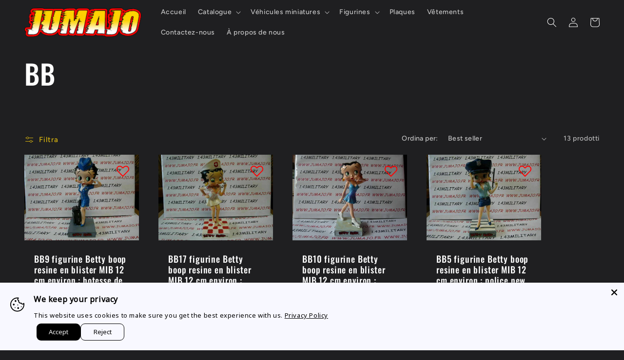

--- FILE ---
content_type: text/html; charset=utf-8
request_url: https://shop.jumajo.fr/it/collections/bb
body_size: 38694
content:
<!doctype html>
<html class="no-js" lang="it">
  <head>
    <meta charset="utf-8">
    <meta http-equiv="X-UA-Compatible" content="IE=edge">
    <meta name="viewport" content="width=device-width,initial-scale=1">
    <meta name="theme-color" content="">
    <link rel="canonical" href="https://shop.jumajo.fr/it/collections/bb">
    <link rel="preconnect" href="https://cdn.shopify.com" crossorigin><link rel="icon" type="image/png" href="//shop.jumajo.fr/cdn/shop/files/favicon.png?crop=center&height=32&v=1614738518&width=32"><link rel="preconnect" href="https://fonts.shopifycdn.com" crossorigin><title>
      BB
 &ndash; Jumajo</title>

    

    

<meta property="og:site_name" content="Jumajo">
<meta property="og:url" content="https://shop.jumajo.fr/it/collections/bb">
<meta property="og:title" content="BB">
<meta property="og:type" content="website">
<meta property="og:description" content="Boutique dédiée à la vente pour la collection de voitures miniatures essentiellement à l&#39;échelle 1/43 provenant de déstockage (salvat, atlas, altaya, hachettes, déagostini...)"><meta name="twitter:card" content="summary_large_image">
<meta name="twitter:title" content="BB">
<meta name="twitter:description" content="Boutique dédiée à la vente pour la collection de voitures miniatures essentiellement à l&#39;échelle 1/43 provenant de déstockage (salvat, atlas, altaya, hachettes, déagostini...)">


    <script src="//shop.jumajo.fr/cdn/shop/t/14/assets/constants.js?v=165488195745554878101678370039" defer="defer"></script>
    <script src="//shop.jumajo.fr/cdn/shop/t/14/assets/pubsub.js?v=2921868252632587581678370040" defer="defer"></script>
    <script src="//shop.jumajo.fr/cdn/shop/t/14/assets/global.js?v=85297797553816670871678370040" defer="defer"></script>
    <script>window.performance && window.performance.mark && window.performance.mark('shopify.content_for_header.start');</script><meta name="google-site-verification" content="Xf4qThaAh0kCHspfJyyP33Cs1c-NxBHGxqohvLzvTMQ">
<meta id="shopify-digital-wallet" name="shopify-digital-wallet" content="/11708596305/digital_wallets/dialog">
<meta name="shopify-checkout-api-token" content="d29d96ebd31049ded0a2268632b34a36">
<meta id="in-context-paypal-metadata" data-shop-id="11708596305" data-venmo-supported="false" data-environment="production" data-locale="it_IT" data-paypal-v4="true" data-currency="EUR">
<link rel="alternate" type="application/atom+xml" title="Feed" href="/it/collections/bb.atom" />
<link rel="alternate" hreflang="x-default" href="https://shop.jumajo.fr/collections/bb">
<link rel="alternate" hreflang="fr" href="https://shop.jumajo.fr/collections/bb">
<link rel="alternate" hreflang="de" href="https://shop.jumajo.fr/de/collections/bb">
<link rel="alternate" hreflang="it" href="https://shop.jumajo.fr/it/collections/bb">
<link rel="alternate" hreflang="pt" href="https://shop.jumajo.fr/pt/collections/bb">
<link rel="alternate" hreflang="nl" href="https://shop.jumajo.fr/nl/collections/bb">
<link rel="alternate" hreflang="es" href="https://shop.jumajo.fr/es/collections/bb">
<link rel="alternate" hreflang="en" href="https://shop.jumajo.fr/en/collections/bb">
<link rel="alternate" type="application/json+oembed" href="https://shop.jumajo.fr/it/collections/bb.oembed">
<script async="async" src="/checkouts/internal/preloads.js?locale=it-FR"></script>
<link rel="preconnect" href="https://shop.app" crossorigin="anonymous">
<script async="async" src="https://shop.app/checkouts/internal/preloads.js?locale=it-FR&shop_id=11708596305" crossorigin="anonymous"></script>
<script id="apple-pay-shop-capabilities" type="application/json">{"shopId":11708596305,"countryCode":"FR","currencyCode":"EUR","merchantCapabilities":["supports3DS"],"merchantId":"gid:\/\/shopify\/Shop\/11708596305","merchantName":"Jumajo","requiredBillingContactFields":["postalAddress","email","phone"],"requiredShippingContactFields":["postalAddress","email","phone"],"shippingType":"shipping","supportedNetworks":["visa","masterCard","amex","maestro"],"total":{"type":"pending","label":"Jumajo","amount":"1.00"},"shopifyPaymentsEnabled":true,"supportsSubscriptions":true}</script>
<script id="shopify-features" type="application/json">{"accessToken":"d29d96ebd31049ded0a2268632b34a36","betas":["rich-media-storefront-analytics"],"domain":"shop.jumajo.fr","predictiveSearch":true,"shopId":11708596305,"locale":"it"}</script>
<script>var Shopify = Shopify || {};
Shopify.shop = "jumajo-store.myshopify.com";
Shopify.locale = "it";
Shopify.currency = {"active":"EUR","rate":"1.0"};
Shopify.country = "FR";
Shopify.theme = {"name":"Ride","id":132611211450,"schema_name":"Ride","schema_version":"8.0.1","theme_store_id":1500,"role":"main"};
Shopify.theme.handle = "null";
Shopify.theme.style = {"id":null,"handle":null};
Shopify.cdnHost = "shop.jumajo.fr/cdn";
Shopify.routes = Shopify.routes || {};
Shopify.routes.root = "/it/";</script>
<script type="module">!function(o){(o.Shopify=o.Shopify||{}).modules=!0}(window);</script>
<script>!function(o){function n(){var o=[];function n(){o.push(Array.prototype.slice.apply(arguments))}return n.q=o,n}var t=o.Shopify=o.Shopify||{};t.loadFeatures=n(),t.autoloadFeatures=n()}(window);</script>
<script>
  window.ShopifyPay = window.ShopifyPay || {};
  window.ShopifyPay.apiHost = "shop.app\/pay";
  window.ShopifyPay.redirectState = null;
</script>
<script id="shop-js-analytics" type="application/json">{"pageType":"collection"}</script>
<script defer="defer" async type="module" src="//shop.jumajo.fr/cdn/shopifycloud/shop-js/modules/v2/client.init-shop-cart-sync_dvfQaB1V.it.esm.js"></script>
<script defer="defer" async type="module" src="//shop.jumajo.fr/cdn/shopifycloud/shop-js/modules/v2/chunk.common_BW-OJwDu.esm.js"></script>
<script defer="defer" async type="module" src="//shop.jumajo.fr/cdn/shopifycloud/shop-js/modules/v2/chunk.modal_CX4jaIRf.esm.js"></script>
<script type="module">
  await import("//shop.jumajo.fr/cdn/shopifycloud/shop-js/modules/v2/client.init-shop-cart-sync_dvfQaB1V.it.esm.js");
await import("//shop.jumajo.fr/cdn/shopifycloud/shop-js/modules/v2/chunk.common_BW-OJwDu.esm.js");
await import("//shop.jumajo.fr/cdn/shopifycloud/shop-js/modules/v2/chunk.modal_CX4jaIRf.esm.js");

  window.Shopify.SignInWithShop?.initShopCartSync?.({"fedCMEnabled":true,"windoidEnabled":true});

</script>
<script>
  window.Shopify = window.Shopify || {};
  if (!window.Shopify.featureAssets) window.Shopify.featureAssets = {};
  window.Shopify.featureAssets['shop-js'] = {"shop-cart-sync":["modules/v2/client.shop-cart-sync_CGEUFKvL.it.esm.js","modules/v2/chunk.common_BW-OJwDu.esm.js","modules/v2/chunk.modal_CX4jaIRf.esm.js"],"init-fed-cm":["modules/v2/client.init-fed-cm_Q280f13X.it.esm.js","modules/v2/chunk.common_BW-OJwDu.esm.js","modules/v2/chunk.modal_CX4jaIRf.esm.js"],"shop-cash-offers":["modules/v2/client.shop-cash-offers_DoRGZwcj.it.esm.js","modules/v2/chunk.common_BW-OJwDu.esm.js","modules/v2/chunk.modal_CX4jaIRf.esm.js"],"shop-login-button":["modules/v2/client.shop-login-button_DMM6ww0E.it.esm.js","modules/v2/chunk.common_BW-OJwDu.esm.js","modules/v2/chunk.modal_CX4jaIRf.esm.js"],"pay-button":["modules/v2/client.pay-button_B6q2F277.it.esm.js","modules/v2/chunk.common_BW-OJwDu.esm.js","modules/v2/chunk.modal_CX4jaIRf.esm.js"],"shop-button":["modules/v2/client.shop-button_COUnjhWS.it.esm.js","modules/v2/chunk.common_BW-OJwDu.esm.js","modules/v2/chunk.modal_CX4jaIRf.esm.js"],"avatar":["modules/v2/client.avatar_BTnouDA3.it.esm.js"],"init-windoid":["modules/v2/client.init-windoid_CrSLay9H.it.esm.js","modules/v2/chunk.common_BW-OJwDu.esm.js","modules/v2/chunk.modal_CX4jaIRf.esm.js"],"init-shop-for-new-customer-accounts":["modules/v2/client.init-shop-for-new-customer-accounts_BGmSGr-t.it.esm.js","modules/v2/client.shop-login-button_DMM6ww0E.it.esm.js","modules/v2/chunk.common_BW-OJwDu.esm.js","modules/v2/chunk.modal_CX4jaIRf.esm.js"],"init-shop-email-lookup-coordinator":["modules/v2/client.init-shop-email-lookup-coordinator_BMjbsTlQ.it.esm.js","modules/v2/chunk.common_BW-OJwDu.esm.js","modules/v2/chunk.modal_CX4jaIRf.esm.js"],"init-shop-cart-sync":["modules/v2/client.init-shop-cart-sync_dvfQaB1V.it.esm.js","modules/v2/chunk.common_BW-OJwDu.esm.js","modules/v2/chunk.modal_CX4jaIRf.esm.js"],"shop-toast-manager":["modules/v2/client.shop-toast-manager_C1IUOXW7.it.esm.js","modules/v2/chunk.common_BW-OJwDu.esm.js","modules/v2/chunk.modal_CX4jaIRf.esm.js"],"init-customer-accounts":["modules/v2/client.init-customer-accounts_DyWT7tGr.it.esm.js","modules/v2/client.shop-login-button_DMM6ww0E.it.esm.js","modules/v2/chunk.common_BW-OJwDu.esm.js","modules/v2/chunk.modal_CX4jaIRf.esm.js"],"init-customer-accounts-sign-up":["modules/v2/client.init-customer-accounts-sign-up_DR74S9QP.it.esm.js","modules/v2/client.shop-login-button_DMM6ww0E.it.esm.js","modules/v2/chunk.common_BW-OJwDu.esm.js","modules/v2/chunk.modal_CX4jaIRf.esm.js"],"shop-follow-button":["modules/v2/client.shop-follow-button_C7goD_zf.it.esm.js","modules/v2/chunk.common_BW-OJwDu.esm.js","modules/v2/chunk.modal_CX4jaIRf.esm.js"],"checkout-modal":["modules/v2/client.checkout-modal_Cy_s3Hxe.it.esm.js","modules/v2/chunk.common_BW-OJwDu.esm.js","modules/v2/chunk.modal_CX4jaIRf.esm.js"],"shop-login":["modules/v2/client.shop-login_ByWJfYRH.it.esm.js","modules/v2/chunk.common_BW-OJwDu.esm.js","modules/v2/chunk.modal_CX4jaIRf.esm.js"],"lead-capture":["modules/v2/client.lead-capture_B-cWF8Yd.it.esm.js","modules/v2/chunk.common_BW-OJwDu.esm.js","modules/v2/chunk.modal_CX4jaIRf.esm.js"],"payment-terms":["modules/v2/client.payment-terms_B2vYrkY2.it.esm.js","modules/v2/chunk.common_BW-OJwDu.esm.js","modules/v2/chunk.modal_CX4jaIRf.esm.js"]};
</script>
<script>(function() {
  var isLoaded = false;
  function asyncLoad() {
    if (isLoaded) return;
    isLoaded = true;
    var urls = ["https:\/\/cloudsearch-1f874.kxcdn.com\/shopify.js?srp=\/a\/search\u0026markets=1\u0026shop=jumajo-store.myshopify.com","https:\/\/packlink-spf-pro.appspot.com\/platform\/PRO\/checkout\/thankYouScript?v=7\u0026shop=jumajo-store.myshopify.com"];
    for (var i = 0; i < urls.length; i++) {
      var s = document.createElement('script');
      s.type = 'text/javascript';
      s.async = true;
      s.src = urls[i];
      var x = document.getElementsByTagName('script')[0];
      x.parentNode.insertBefore(s, x);
    }
  };
  if(window.attachEvent) {
    window.attachEvent('onload', asyncLoad);
  } else {
    window.addEventListener('load', asyncLoad, false);
  }
})();</script>
<script id="__st">var __st={"a":11708596305,"offset":3600,"reqid":"a21259d8-ef3e-49dc-ad68-897e460b6dcf-1769169216","pageurl":"shop.jumajo.fr\/it\/collections\/bb","u":"82b8f8fa76f7","p":"collection","rtyp":"collection","rid":268057641146};</script>
<script>window.ShopifyPaypalV4VisibilityTracking = true;</script>
<script id="captcha-bootstrap">!function(){'use strict';const t='contact',e='account',n='new_comment',o=[[t,t],['blogs',n],['comments',n],[t,'customer']],c=[[e,'customer_login'],[e,'guest_login'],[e,'recover_customer_password'],[e,'create_customer']],r=t=>t.map((([t,e])=>`form[action*='/${t}']:not([data-nocaptcha='true']) input[name='form_type'][value='${e}']`)).join(','),a=t=>()=>t?[...document.querySelectorAll(t)].map((t=>t.form)):[];function s(){const t=[...o],e=r(t);return a(e)}const i='password',u='form_key',d=['recaptcha-v3-token','g-recaptcha-response','h-captcha-response',i],f=()=>{try{return window.sessionStorage}catch{return}},m='__shopify_v',_=t=>t.elements[u];function p(t,e,n=!1){try{const o=window.sessionStorage,c=JSON.parse(o.getItem(e)),{data:r}=function(t){const{data:e,action:n}=t;return t[m]||n?{data:e,action:n}:{data:t,action:n}}(c);for(const[e,n]of Object.entries(r))t.elements[e]&&(t.elements[e].value=n);n&&o.removeItem(e)}catch(o){console.error('form repopulation failed',{error:o})}}const l='form_type',E='cptcha';function T(t){t.dataset[E]=!0}const w=window,h=w.document,L='Shopify',v='ce_forms',y='captcha';let A=!1;((t,e)=>{const n=(g='f06e6c50-85a8-45c8-87d0-21a2b65856fe',I='https://cdn.shopify.com/shopifycloud/storefront-forms-hcaptcha/ce_storefront_forms_captcha_hcaptcha.v1.5.2.iife.js',D={infoText:'Protetto da hCaptcha',privacyText:'Privacy',termsText:'Termini'},(t,e,n)=>{const o=w[L][v],c=o.bindForm;if(c)return c(t,g,e,D).then(n);var r;o.q.push([[t,g,e,D],n]),r=I,A||(h.body.append(Object.assign(h.createElement('script'),{id:'captcha-provider',async:!0,src:r})),A=!0)});var g,I,D;w[L]=w[L]||{},w[L][v]=w[L][v]||{},w[L][v].q=[],w[L][y]=w[L][y]||{},w[L][y].protect=function(t,e){n(t,void 0,e),T(t)},Object.freeze(w[L][y]),function(t,e,n,w,h,L){const[v,y,A,g]=function(t,e,n){const i=e?o:[],u=t?c:[],d=[...i,...u],f=r(d),m=r(i),_=r(d.filter((([t,e])=>n.includes(e))));return[a(f),a(m),a(_),s()]}(w,h,L),I=t=>{const e=t.target;return e instanceof HTMLFormElement?e:e&&e.form},D=t=>v().includes(t);t.addEventListener('submit',(t=>{const e=I(t);if(!e)return;const n=D(e)&&!e.dataset.hcaptchaBound&&!e.dataset.recaptchaBound,o=_(e),c=g().includes(e)&&(!o||!o.value);(n||c)&&t.preventDefault(),c&&!n&&(function(t){try{if(!f())return;!function(t){const e=f();if(!e)return;const n=_(t);if(!n)return;const o=n.value;o&&e.removeItem(o)}(t);const e=Array.from(Array(32),(()=>Math.random().toString(36)[2])).join('');!function(t,e){_(t)||t.append(Object.assign(document.createElement('input'),{type:'hidden',name:u})),t.elements[u].value=e}(t,e),function(t,e){const n=f();if(!n)return;const o=[...t.querySelectorAll(`input[type='${i}']`)].map((({name:t})=>t)),c=[...d,...o],r={};for(const[a,s]of new FormData(t).entries())c.includes(a)||(r[a]=s);n.setItem(e,JSON.stringify({[m]:1,action:t.action,data:r}))}(t,e)}catch(e){console.error('failed to persist form',e)}}(e),e.submit())}));const S=(t,e)=>{t&&!t.dataset[E]&&(n(t,e.some((e=>e===t))),T(t))};for(const o of['focusin','change'])t.addEventListener(o,(t=>{const e=I(t);D(e)&&S(e,y())}));const B=e.get('form_key'),M=e.get(l),P=B&&M;t.addEventListener('DOMContentLoaded',(()=>{const t=y();if(P)for(const e of t)e.elements[l].value===M&&p(e,B);[...new Set([...A(),...v().filter((t=>'true'===t.dataset.shopifyCaptcha))])].forEach((e=>S(e,t)))}))}(h,new URLSearchParams(w.location.search),n,t,e,['guest_login'])})(!0,!0)}();</script>
<script integrity="sha256-4kQ18oKyAcykRKYeNunJcIwy7WH5gtpwJnB7kiuLZ1E=" data-source-attribution="shopify.loadfeatures" defer="defer" src="//shop.jumajo.fr/cdn/shopifycloud/storefront/assets/storefront/load_feature-a0a9edcb.js" crossorigin="anonymous"></script>
<script crossorigin="anonymous" defer="defer" src="//shop.jumajo.fr/cdn/shopifycloud/storefront/assets/shopify_pay/storefront-65b4c6d7.js?v=20250812"></script>
<script data-source-attribution="shopify.dynamic_checkout.dynamic.init">var Shopify=Shopify||{};Shopify.PaymentButton=Shopify.PaymentButton||{isStorefrontPortableWallets:!0,init:function(){window.Shopify.PaymentButton.init=function(){};var t=document.createElement("script");t.src="https://shop.jumajo.fr/cdn/shopifycloud/portable-wallets/latest/portable-wallets.it.js",t.type="module",document.head.appendChild(t)}};
</script>
<script data-source-attribution="shopify.dynamic_checkout.buyer_consent">
  function portableWalletsHideBuyerConsent(e){var t=document.getElementById("shopify-buyer-consent"),n=document.getElementById("shopify-subscription-policy-button");t&&n&&(t.classList.add("hidden"),t.setAttribute("aria-hidden","true"),n.removeEventListener("click",e))}function portableWalletsShowBuyerConsent(e){var t=document.getElementById("shopify-buyer-consent"),n=document.getElementById("shopify-subscription-policy-button");t&&n&&(t.classList.remove("hidden"),t.removeAttribute("aria-hidden"),n.addEventListener("click",e))}window.Shopify?.PaymentButton&&(window.Shopify.PaymentButton.hideBuyerConsent=portableWalletsHideBuyerConsent,window.Shopify.PaymentButton.showBuyerConsent=portableWalletsShowBuyerConsent);
</script>
<script data-source-attribution="shopify.dynamic_checkout.cart.bootstrap">document.addEventListener("DOMContentLoaded",(function(){function t(){return document.querySelector("shopify-accelerated-checkout-cart, shopify-accelerated-checkout")}if(t())Shopify.PaymentButton.init();else{new MutationObserver((function(e,n){t()&&(Shopify.PaymentButton.init(),n.disconnect())})).observe(document.body,{childList:!0,subtree:!0})}}));
</script>
<link id="shopify-accelerated-checkout-styles" rel="stylesheet" media="screen" href="https://shop.jumajo.fr/cdn/shopifycloud/portable-wallets/latest/accelerated-checkout-backwards-compat.css" crossorigin="anonymous">
<style id="shopify-accelerated-checkout-cart">
        #shopify-buyer-consent {
  margin-top: 1em;
  display: inline-block;
  width: 100%;
}

#shopify-buyer-consent.hidden {
  display: none;
}

#shopify-subscription-policy-button {
  background: none;
  border: none;
  padding: 0;
  text-decoration: underline;
  font-size: inherit;
  cursor: pointer;
}

#shopify-subscription-policy-button::before {
  box-shadow: none;
}

      </style>
<script id="sections-script" data-sections="header,footer" defer="defer" src="//shop.jumajo.fr/cdn/shop/t/14/compiled_assets/scripts.js?v=25643"></script>
<script>window.performance && window.performance.mark && window.performance.mark('shopify.content_for_header.end');</script>


    <style data-shopify>
      @font-face {
  font-family: Figtree;
  font-weight: 500;
  font-style: normal;
  font-display: swap;
  src: url("//shop.jumajo.fr/cdn/fonts/figtree/figtree_n5.3b6b7df38aa5986536945796e1f947445832047c.woff2") format("woff2"),
       url("//shop.jumajo.fr/cdn/fonts/figtree/figtree_n5.f26bf6dcae278b0ed902605f6605fa3338e81dab.woff") format("woff");
}

      @font-face {
  font-family: Figtree;
  font-weight: 700;
  font-style: normal;
  font-display: swap;
  src: url("//shop.jumajo.fr/cdn/fonts/figtree/figtree_n7.2fd9bfe01586148e644724096c9d75e8c7a90e55.woff2") format("woff2"),
       url("//shop.jumajo.fr/cdn/fonts/figtree/figtree_n7.ea05de92d862f9594794ab281c4c3a67501ef5fc.woff") format("woff");
}

      @font-face {
  font-family: Figtree;
  font-weight: 500;
  font-style: italic;
  font-display: swap;
  src: url("//shop.jumajo.fr/cdn/fonts/figtree/figtree_i5.969396f679a62854cf82dbf67acc5721e41351f0.woff2") format("woff2"),
       url("//shop.jumajo.fr/cdn/fonts/figtree/figtree_i5.93bc1cad6c73ca9815f9777c49176dfc9d2890dd.woff") format("woff");
}

      @font-face {
  font-family: Figtree;
  font-weight: 700;
  font-style: italic;
  font-display: swap;
  src: url("//shop.jumajo.fr/cdn/fonts/figtree/figtree_i7.06add7096a6f2ab742e09ec7e498115904eda1fe.woff2") format("woff2"),
       url("//shop.jumajo.fr/cdn/fonts/figtree/figtree_i7.ee584b5fcaccdbb5518c0228158941f8df81b101.woff") format("woff");
}

      @font-face {
  font-family: Oswald;
  font-weight: 500;
  font-style: normal;
  font-display: swap;
  src: url("//shop.jumajo.fr/cdn/fonts/oswald/oswald_n5.8ad4910bfdb43e150746ef7aa67f3553e3abe8e2.woff2") format("woff2"),
       url("//shop.jumajo.fr/cdn/fonts/oswald/oswald_n5.93ee52108163c48c91111cf33b0a57021467b66e.woff") format("woff");
}


      :root {
        --font-body-family: Figtree, sans-serif;
        --font-body-style: normal;
        --font-body-weight: 500;
        --font-body-weight-bold: 800;

        --font-heading-family: Oswald, sans-serif;
        --font-heading-style: normal;
        --font-heading-weight: 500;

        --font-body-scale: 1.0;
        --font-heading-scale: 1.4;

        --color-base-text: 255, 255, 255;
        --color-shadow: 255, 255, 255;
        --color-base-background-1: 31, 31, 33;
        --color-base-background-2: 31, 31, 33;
        --color-base-solid-button-labels: 31, 31, 33;
        --color-base-outline-button-labels: 252, 209, 13;
        --color-base-accent-1: 252, 209, 13;
        --color-base-accent-2: 255, 255, 255;
        --payment-terms-background-color: #1f1f21;

        --gradient-base-background-1: #1f1f21;
        --gradient-base-background-2: #1f1f21;
        --gradient-base-accent-1: #fcd10d;
        --gradient-base-accent-2: #ffffff;

        --media-padding: px;
        --media-border-opacity: 0.1;
        --media-border-width: 0px;
        --media-radius: 0px;
        --media-shadow-opacity: 0.0;
        --media-shadow-horizontal-offset: 0px;
        --media-shadow-vertical-offset: 4px;
        --media-shadow-blur-radius: 5px;
        --media-shadow-visible: 0;

        --page-width: 160rem;
        --page-width-margin: 0rem;

        --product-card-image-padding: 0.0rem;
        --product-card-corner-radius: 0.0rem;
        --product-card-text-alignment: left;
        --product-card-border-width: 0.0rem;
        --product-card-border-opacity: 0.1;
        --product-card-shadow-opacity: 0.0;
        --product-card-shadow-visible: 0;
        --product-card-shadow-horizontal-offset: 0.0rem;
        --product-card-shadow-vertical-offset: 0.4rem;
        --product-card-shadow-blur-radius: 0.5rem;

        --collection-card-image-padding: 0.0rem;
        --collection-card-corner-radius: 0.0rem;
        --collection-card-text-alignment: left;
        --collection-card-border-width: 0.0rem;
        --collection-card-border-opacity: 0.1;
        --collection-card-shadow-opacity: 0.0;
        --collection-card-shadow-visible: 0;
        --collection-card-shadow-horizontal-offset: 0.0rem;
        --collection-card-shadow-vertical-offset: 0.4rem;
        --collection-card-shadow-blur-radius: 0.5rem;

        --blog-card-image-padding: 0.0rem;
        --blog-card-corner-radius: 0.0rem;
        --blog-card-text-alignment: left;
        --blog-card-border-width: 0.0rem;
        --blog-card-border-opacity: 0.1;
        --blog-card-shadow-opacity: 0.0;
        --blog-card-shadow-visible: 0;
        --blog-card-shadow-horizontal-offset: 0.0rem;
        --blog-card-shadow-vertical-offset: 0.4rem;
        --blog-card-shadow-blur-radius: 0.5rem;

        --badge-corner-radius: 4.0rem;

        --popup-border-width: 1px;
        --popup-border-opacity: 0.1;
        --popup-corner-radius: 0px;
        --popup-shadow-opacity: 0.8;
        --popup-shadow-horizontal-offset: 0px;
        --popup-shadow-vertical-offset: 4px;
        --popup-shadow-blur-radius: 5px;

        --drawer-border-width: 1px;
        --drawer-border-opacity: 0.1;
        --drawer-shadow-opacity: 0.0;
        --drawer-shadow-horizontal-offset: 0px;
        --drawer-shadow-vertical-offset: 4px;
        --drawer-shadow-blur-radius: 5px;

        --spacing-sections-desktop: 52px;
        --spacing-sections-mobile: 36px;

        --grid-desktop-vertical-spacing: 40px;
        --grid-desktop-horizontal-spacing: 40px;
        --grid-mobile-vertical-spacing: 20px;
        --grid-mobile-horizontal-spacing: 20px;

        --text-boxes-border-opacity: 0.1;
        --text-boxes-border-width: 0px;
        --text-boxes-radius: 0px;
        --text-boxes-shadow-opacity: 0.0;
        --text-boxes-shadow-visible: 0;
        --text-boxes-shadow-horizontal-offset: 0px;
        --text-boxes-shadow-vertical-offset: 4px;
        --text-boxes-shadow-blur-radius: 5px;

        --buttons-radius: 0px;
        --buttons-radius-outset: 0px;
        --buttons-border-width: 1px;
        --buttons-border-opacity: 1.0;
        --buttons-shadow-opacity: 0.0;
        --buttons-shadow-visible: 0;
        --buttons-shadow-horizontal-offset: 0px;
        --buttons-shadow-vertical-offset: 4px;
        --buttons-shadow-blur-radius: 5px;
        --buttons-border-offset: 0px;

        --inputs-radius: 0px;
        --inputs-border-width: 1px;
        --inputs-border-opacity: 0.55;
        --inputs-shadow-opacity: 0.0;
        --inputs-shadow-horizontal-offset: 0px;
        --inputs-margin-offset: 0px;
        --inputs-shadow-vertical-offset: 4px;
        --inputs-shadow-blur-radius: 5px;
        --inputs-radius-outset: 0px;

        --variant-pills-radius: 40px;
        --variant-pills-border-width: 1px;
        --variant-pills-border-opacity: 0.55;
        --variant-pills-shadow-opacity: 0.0;
        --variant-pills-shadow-horizontal-offset: 0px;
        --variant-pills-shadow-vertical-offset: 4px;
        --variant-pills-shadow-blur-radius: 5px;
      }

      *,
      *::before,
      *::after {
        box-sizing: inherit;
      }

      html {
        box-sizing: border-box;
        font-size: calc(var(--font-body-scale) * 62.5%);
        height: 100%;
      }

      body {
        display: grid;
        grid-template-rows: auto auto 1fr auto;
        grid-template-columns: 100%;
        min-height: 100%;
        margin: 0;
        font-size: 1.5rem;
        letter-spacing: 0.06rem;
        line-height: calc(1 + 0.8 / var(--font-body-scale));
        font-family: var(--font-body-family);
        font-style: var(--font-body-style);
        font-weight: var(--font-body-weight);
      }

      @media screen and (min-width: 750px) {
        body {
          font-size: 1.6rem;
        }
      }
    </style>

    <link href="//shop.jumajo.fr/cdn/shop/t/14/assets/base.css?v=831047894957930821678370038" rel="stylesheet" type="text/css" media="all" />
<link rel="preload" as="font" href="//shop.jumajo.fr/cdn/fonts/figtree/figtree_n5.3b6b7df38aa5986536945796e1f947445832047c.woff2" type="font/woff2" crossorigin><link rel="preload" as="font" href="//shop.jumajo.fr/cdn/fonts/oswald/oswald_n5.8ad4910bfdb43e150746ef7aa67f3553e3abe8e2.woff2" type="font/woff2" crossorigin><link rel="stylesheet" href="//shop.jumajo.fr/cdn/shop/t/14/assets/component-predictive-search.css?v=85913294783299393391678370039" media="print" onload="this.media='all'"><script>document.documentElement.className = document.documentElement.className.replace('no-js', 'js');
    if (Shopify.designMode) {
      document.documentElement.classList.add('shopify-design-mode');
    }
    </script>
  <script src="https://cdn.shopify.com/extensions/019b35a3-cff8-7eb0-85f4-edb1f960047c/avada-app-49/assets/avada-cookie.js" type="text/javascript" defer="defer"></script>
<link href="https://monorail-edge.shopifysvc.com" rel="dns-prefetch">
<script>(function(){if ("sendBeacon" in navigator && "performance" in window) {try {var session_token_from_headers = performance.getEntriesByType('navigation')[0].serverTiming.find(x => x.name == '_s').description;} catch {var session_token_from_headers = undefined;}var session_cookie_matches = document.cookie.match(/_shopify_s=([^;]*)/);var session_token_from_cookie = session_cookie_matches && session_cookie_matches.length === 2 ? session_cookie_matches[1] : "";var session_token = session_token_from_headers || session_token_from_cookie || "";function handle_abandonment_event(e) {var entries = performance.getEntries().filter(function(entry) {return /monorail-edge.shopifysvc.com/.test(entry.name);});if (!window.abandonment_tracked && entries.length === 0) {window.abandonment_tracked = true;var currentMs = Date.now();var navigation_start = performance.timing.navigationStart;var payload = {shop_id: 11708596305,url: window.location.href,navigation_start,duration: currentMs - navigation_start,session_token,page_type: "collection"};window.navigator.sendBeacon("https://monorail-edge.shopifysvc.com/v1/produce", JSON.stringify({schema_id: "online_store_buyer_site_abandonment/1.1",payload: payload,metadata: {event_created_at_ms: currentMs,event_sent_at_ms: currentMs}}));}}window.addEventListener('pagehide', handle_abandonment_event);}}());</script>
<script id="web-pixels-manager-setup">(function e(e,d,r,n,o){if(void 0===o&&(o={}),!Boolean(null===(a=null===(i=window.Shopify)||void 0===i?void 0:i.analytics)||void 0===a?void 0:a.replayQueue)){var i,a;window.Shopify=window.Shopify||{};var t=window.Shopify;t.analytics=t.analytics||{};var s=t.analytics;s.replayQueue=[],s.publish=function(e,d,r){return s.replayQueue.push([e,d,r]),!0};try{self.performance.mark("wpm:start")}catch(e){}var l=function(){var e={modern:/Edge?\/(1{2}[4-9]|1[2-9]\d|[2-9]\d{2}|\d{4,})\.\d+(\.\d+|)|Firefox\/(1{2}[4-9]|1[2-9]\d|[2-9]\d{2}|\d{4,})\.\d+(\.\d+|)|Chrom(ium|e)\/(9{2}|\d{3,})\.\d+(\.\d+|)|(Maci|X1{2}).+ Version\/(15\.\d+|(1[6-9]|[2-9]\d|\d{3,})\.\d+)([,.]\d+|)( \(\w+\)|)( Mobile\/\w+|) Safari\/|Chrome.+OPR\/(9{2}|\d{3,})\.\d+\.\d+|(CPU[ +]OS|iPhone[ +]OS|CPU[ +]iPhone|CPU IPhone OS|CPU iPad OS)[ +]+(15[._]\d+|(1[6-9]|[2-9]\d|\d{3,})[._]\d+)([._]\d+|)|Android:?[ /-](13[3-9]|1[4-9]\d|[2-9]\d{2}|\d{4,})(\.\d+|)(\.\d+|)|Android.+Firefox\/(13[5-9]|1[4-9]\d|[2-9]\d{2}|\d{4,})\.\d+(\.\d+|)|Android.+Chrom(ium|e)\/(13[3-9]|1[4-9]\d|[2-9]\d{2}|\d{4,})\.\d+(\.\d+|)|SamsungBrowser\/([2-9]\d|\d{3,})\.\d+/,legacy:/Edge?\/(1[6-9]|[2-9]\d|\d{3,})\.\d+(\.\d+|)|Firefox\/(5[4-9]|[6-9]\d|\d{3,})\.\d+(\.\d+|)|Chrom(ium|e)\/(5[1-9]|[6-9]\d|\d{3,})\.\d+(\.\d+|)([\d.]+$|.*Safari\/(?![\d.]+ Edge\/[\d.]+$))|(Maci|X1{2}).+ Version\/(10\.\d+|(1[1-9]|[2-9]\d|\d{3,})\.\d+)([,.]\d+|)( \(\w+\)|)( Mobile\/\w+|) Safari\/|Chrome.+OPR\/(3[89]|[4-9]\d|\d{3,})\.\d+\.\d+|(CPU[ +]OS|iPhone[ +]OS|CPU[ +]iPhone|CPU IPhone OS|CPU iPad OS)[ +]+(10[._]\d+|(1[1-9]|[2-9]\d|\d{3,})[._]\d+)([._]\d+|)|Android:?[ /-](13[3-9]|1[4-9]\d|[2-9]\d{2}|\d{4,})(\.\d+|)(\.\d+|)|Mobile Safari.+OPR\/([89]\d|\d{3,})\.\d+\.\d+|Android.+Firefox\/(13[5-9]|1[4-9]\d|[2-9]\d{2}|\d{4,})\.\d+(\.\d+|)|Android.+Chrom(ium|e)\/(13[3-9]|1[4-9]\d|[2-9]\d{2}|\d{4,})\.\d+(\.\d+|)|Android.+(UC? ?Browser|UCWEB|U3)[ /]?(15\.([5-9]|\d{2,})|(1[6-9]|[2-9]\d|\d{3,})\.\d+)\.\d+|SamsungBrowser\/(5\.\d+|([6-9]|\d{2,})\.\d+)|Android.+MQ{2}Browser\/(14(\.(9|\d{2,})|)|(1[5-9]|[2-9]\d|\d{3,})(\.\d+|))(\.\d+|)|K[Aa][Ii]OS\/(3\.\d+|([4-9]|\d{2,})\.\d+)(\.\d+|)/},d=e.modern,r=e.legacy,n=navigator.userAgent;return n.match(d)?"modern":n.match(r)?"legacy":"unknown"}(),u="modern"===l?"modern":"legacy",c=(null!=n?n:{modern:"",legacy:""})[u],f=function(e){return[e.baseUrl,"/wpm","/b",e.hashVersion,"modern"===e.buildTarget?"m":"l",".js"].join("")}({baseUrl:d,hashVersion:r,buildTarget:u}),m=function(e){var d=e.version,r=e.bundleTarget,n=e.surface,o=e.pageUrl,i=e.monorailEndpoint;return{emit:function(e){var a=e.status,t=e.errorMsg,s=(new Date).getTime(),l=JSON.stringify({metadata:{event_sent_at_ms:s},events:[{schema_id:"web_pixels_manager_load/3.1",payload:{version:d,bundle_target:r,page_url:o,status:a,surface:n,error_msg:t},metadata:{event_created_at_ms:s}}]});if(!i)return console&&console.warn&&console.warn("[Web Pixels Manager] No Monorail endpoint provided, skipping logging."),!1;try{return self.navigator.sendBeacon.bind(self.navigator)(i,l)}catch(e){}var u=new XMLHttpRequest;try{return u.open("POST",i,!0),u.setRequestHeader("Content-Type","text/plain"),u.send(l),!0}catch(e){return console&&console.warn&&console.warn("[Web Pixels Manager] Got an unhandled error while logging to Monorail."),!1}}}}({version:r,bundleTarget:l,surface:e.surface,pageUrl:self.location.href,monorailEndpoint:e.monorailEndpoint});try{o.browserTarget=l,function(e){var d=e.src,r=e.async,n=void 0===r||r,o=e.onload,i=e.onerror,a=e.sri,t=e.scriptDataAttributes,s=void 0===t?{}:t,l=document.createElement("script"),u=document.querySelector("head"),c=document.querySelector("body");if(l.async=n,l.src=d,a&&(l.integrity=a,l.crossOrigin="anonymous"),s)for(var f in s)if(Object.prototype.hasOwnProperty.call(s,f))try{l.dataset[f]=s[f]}catch(e){}if(o&&l.addEventListener("load",o),i&&l.addEventListener("error",i),u)u.appendChild(l);else{if(!c)throw new Error("Did not find a head or body element to append the script");c.appendChild(l)}}({src:f,async:!0,onload:function(){if(!function(){var e,d;return Boolean(null===(d=null===(e=window.Shopify)||void 0===e?void 0:e.analytics)||void 0===d?void 0:d.initialized)}()){var d=window.webPixelsManager.init(e)||void 0;if(d){var r=window.Shopify.analytics;r.replayQueue.forEach((function(e){var r=e[0],n=e[1],o=e[2];d.publishCustomEvent(r,n,o)})),r.replayQueue=[],r.publish=d.publishCustomEvent,r.visitor=d.visitor,r.initialized=!0}}},onerror:function(){return m.emit({status:"failed",errorMsg:"".concat(f," has failed to load")})},sri:function(e){var d=/^sha384-[A-Za-z0-9+/=]+$/;return"string"==typeof e&&d.test(e)}(c)?c:"",scriptDataAttributes:o}),m.emit({status:"loading"})}catch(e){m.emit({status:"failed",errorMsg:(null==e?void 0:e.message)||"Unknown error"})}}})({shopId: 11708596305,storefrontBaseUrl: "https://shop.jumajo.fr",extensionsBaseUrl: "https://extensions.shopifycdn.com/cdn/shopifycloud/web-pixels-manager",monorailEndpoint: "https://monorail-edge.shopifysvc.com/unstable/produce_batch",surface: "storefront-renderer",enabledBetaFlags: ["2dca8a86"],webPixelsConfigList: [{"id":"1062601033","configuration":"{\"config\":\"{\\\"pixel_id\\\":\\\"GT-PHWNR3H\\\",\\\"target_country\\\":\\\"FR\\\",\\\"gtag_events\\\":[{\\\"type\\\":\\\"purchase\\\",\\\"action_label\\\":\\\"MC-FH6BWBNNRF\\\"},{\\\"type\\\":\\\"page_view\\\",\\\"action_label\\\":\\\"MC-FH6BWBNNRF\\\"},{\\\"type\\\":\\\"view_item\\\",\\\"action_label\\\":\\\"MC-FH6BWBNNRF\\\"}],\\\"enable_monitoring_mode\\\":false}\"}","eventPayloadVersion":"v1","runtimeContext":"OPEN","scriptVersion":"b2a88bafab3e21179ed38636efcd8a93","type":"APP","apiClientId":1780363,"privacyPurposes":[],"dataSharingAdjustments":{"protectedCustomerApprovalScopes":["read_customer_address","read_customer_email","read_customer_name","read_customer_personal_data","read_customer_phone"]}},{"id":"439451977","configuration":"{\"pixel_id\":\"174161277961305\",\"pixel_type\":\"facebook_pixel\",\"metaapp_system_user_token\":\"-\"}","eventPayloadVersion":"v1","runtimeContext":"OPEN","scriptVersion":"ca16bc87fe92b6042fbaa3acc2fbdaa6","type":"APP","apiClientId":2329312,"privacyPurposes":["ANALYTICS","MARKETING","SALE_OF_DATA"],"dataSharingAdjustments":{"protectedCustomerApprovalScopes":["read_customer_address","read_customer_email","read_customer_name","read_customer_personal_data","read_customer_phone"]}},{"id":"shopify-app-pixel","configuration":"{}","eventPayloadVersion":"v1","runtimeContext":"STRICT","scriptVersion":"0450","apiClientId":"shopify-pixel","type":"APP","privacyPurposes":["ANALYTICS","MARKETING"]},{"id":"shopify-custom-pixel","eventPayloadVersion":"v1","runtimeContext":"LAX","scriptVersion":"0450","apiClientId":"shopify-pixel","type":"CUSTOM","privacyPurposes":["ANALYTICS","MARKETING"]}],isMerchantRequest: false,initData: {"shop":{"name":"Jumajo","paymentSettings":{"currencyCode":"EUR"},"myshopifyDomain":"jumajo-store.myshopify.com","countryCode":"FR","storefrontUrl":"https:\/\/shop.jumajo.fr\/it"},"customer":null,"cart":null,"checkout":null,"productVariants":[],"purchasingCompany":null},},"https://shop.jumajo.fr/cdn","fcfee988w5aeb613cpc8e4bc33m6693e112",{"modern":"","legacy":""},{"shopId":"11708596305","storefrontBaseUrl":"https:\/\/shop.jumajo.fr","extensionBaseUrl":"https:\/\/extensions.shopifycdn.com\/cdn\/shopifycloud\/web-pixels-manager","surface":"storefront-renderer","enabledBetaFlags":"[\"2dca8a86\"]","isMerchantRequest":"false","hashVersion":"fcfee988w5aeb613cpc8e4bc33m6693e112","publish":"custom","events":"[[\"page_viewed\",{}],[\"collection_viewed\",{\"collection\":{\"id\":\"268057641146\",\"title\":\"BB\",\"productVariants\":[{\"price\":{\"amount\":5.9,\"currencyCode\":\"EUR\"},\"product\":{\"title\":\"BB9 figurine Betty boop resine en blister MIB 12 cm environ : hotesse de l'air\",\"vendor\":\"Jumajo\",\"id\":\"4316258795601\",\"untranslatedTitle\":\"BB9 figurine Betty boop resine en blister MIB 12 cm environ : hotesse de l'air\",\"url\":\"\/it\/products\/bb9-figurine-betty-boop-resine-en-blister-mib-15-cm-environ-hotesse-de-lair\",\"type\":\"\"},\"id\":\"31009374568529\",\"image\":{\"src\":\"\/\/shop.jumajo.fr\/cdn\/shop\/products\/223152489480-0.jpg?v=1572031843\"},\"sku\":\"IF_910E04AD\",\"title\":\"Default Title\",\"untranslatedTitle\":\"Default Title\"},{\"price\":{\"amount\":5.9,\"currencyCode\":\"EUR\"},\"product\":{\"title\":\"BB17 figurine Betty boop resine en blister MIB 12 cm environ : Infirmière\",\"vendor\":\"Jumajo\",\"id\":\"4316308799569\",\"untranslatedTitle\":\"BB17 figurine Betty boop resine en blister MIB 12 cm environ : Infirmière\",\"url\":\"\/it\/products\/bb17-figurine-betty-boop-resine-en-blister-mib-15-cm-environ-infirmiere\",\"type\":\"\"},\"id\":\"31009670365265\",\"image\":{\"src\":\"\/\/shop.jumajo.fr\/cdn\/shop\/products\/372123401909-0.jpg?v=1572032678\"},\"sku\":\"BB17\",\"title\":\"Default Title\",\"untranslatedTitle\":\"Default Title\"},{\"price\":{\"amount\":5.9,\"currencyCode\":\"EUR\"},\"product\":{\"title\":\"BB10 figurine Betty boop resine en blister MIB 12 cm environ : patineuse à glace\",\"vendor\":\"Jumajo\",\"id\":\"4316310110289\",\"untranslatedTitle\":\"BB10 figurine Betty boop resine en blister MIB 12 cm environ : patineuse à glace\",\"url\":\"\/it\/products\/bb10-figurine-betty-boop-resine-en-blister-mib-15-cm-environ-patineuse-a-glace\",\"type\":\"\"},\"id\":\"31009676558417\",\"image\":{\"src\":\"\/\/shop.jumajo.fr\/cdn\/shop\/products\/222701952351-0.jpg?v=1572032698\"},\"sku\":\"IF_34D32804\",\"title\":\"Default Title\",\"untranslatedTitle\":\"Default Title\"},{\"price\":{\"amount\":5.9,\"currencyCode\":\"EUR\"},\"product\":{\"title\":\"BB5 figurine Betty boop resine en blister MIB 12 cm environ : police new york\",\"vendor\":\"Jumajo\",\"id\":\"4316257484881\",\"untranslatedTitle\":\"BB5 figurine Betty boop resine en blister MIB 12 cm environ : police new york\",\"url\":\"\/it\/products\/bb5-figurine-betty-boop-resine-en-blister-mib-15-cm-environ-police-new-york\",\"type\":\"\"},\"id\":\"31009362378833\",\"image\":{\"src\":\"\/\/shop.jumajo.fr\/cdn\/shop\/products\/372632239084-0.jpg?v=1572031817\"},\"sku\":\"IF_76631F9A\",\"title\":\"Default Title\",\"untranslatedTitle\":\"Default Title\"},{\"price\":{\"amount\":5.9,\"currencyCode\":\"EUR\"},\"product\":{\"title\":\"BB4 figurine Betty boop resine en blister MIB 12 cm environ : Foot Espagne\",\"vendor\":\"Jumajo\",\"id\":\"4316264726609\",\"untranslatedTitle\":\"BB4 figurine Betty boop resine en blister MIB 12 cm environ : Foot Espagne\",\"url\":\"\/it\/products\/bb4-figurine-betty-boop-resine-en-blister-mib-15-cm-environ-foot-espagne\",\"type\":\"\"},\"id\":\"31009406058577\",\"image\":{\"src\":\"\/\/shop.jumajo.fr\/cdn\/shop\/products\/222726430564-0.jpg?v=1572031963\"},\"sku\":\"IF_EC02DD7C\",\"title\":\"Default Title\",\"untranslatedTitle\":\"Default Title\"},{\"price\":{\"amount\":8.9,\"currencyCode\":\"EUR\"},\"product\":{\"title\":\"BB202 figurine Betty boop PVC Hachette 12cm environ Dance Danse : Rock\",\"vendor\":\"Jumajo\",\"id\":\"9782943121737\",\"untranslatedTitle\":\"BB202 figurine Betty boop PVC Hachette 12cm environ Dance Danse : Rock\",\"url\":\"\/it\/products\/bb202-figurine-betty-boop-pvc-hachette-cm-environ-dance-danse-rock\",\"type\":\"\"},\"id\":\"52815249604937\",\"image\":{\"src\":\"\/\/shop.jumajo.fr\/cdn\/shop\/files\/BB202_logo_1.jpg?v=1755599354\"},\"sku\":\"BB202\",\"title\":\"Default Title\",\"untranslatedTitle\":\"Default Title\"},{\"price\":{\"amount\":8.9,\"currencyCode\":\"EUR\"},\"product\":{\"title\":\"BB209 figurine Betty boop PVC Hachette 12cm environ Dance Danse : Valse viennoise\",\"vendor\":\"Jumajo\",\"id\":\"9782956458313\",\"untranslatedTitle\":\"BB209 figurine Betty boop PVC Hachette 12cm environ Dance Danse : Valse viennoise\",\"url\":\"\/it\/products\/bb209-figurine-betty-boop-pvc-hachette-cm-environ-dance-danse-valse-viennoise\",\"type\":\"\"},\"id\":\"52815276114249\",\"image\":{\"src\":\"\/\/shop.jumajo.fr\/cdn\/shop\/files\/BB209_logo_1.jpg?v=1755600218\"},\"sku\":\"BB209\",\"title\":\"Default Title\",\"untranslatedTitle\":\"Default Title\"},{\"price\":{\"amount\":8.9,\"currencyCode\":\"EUR\"},\"product\":{\"title\":\"BB206 figurine Betty boop PVC Hachette 12cm environ Dance Danse : Charleston\",\"vendor\":\"Jumajo\",\"id\":\"9782955737417\",\"untranslatedTitle\":\"BB206 figurine Betty boop PVC Hachette 12cm environ Dance Danse : Charleston\",\"url\":\"\/it\/products\/bb206-figurine-betty-boop-pvc-hachette-cm-environ-dance-danse-charleston\",\"type\":\"\"},\"id\":\"52815275196745\",\"image\":{\"src\":\"\/\/shop.jumajo.fr\/cdn\/shop\/files\/BB206_logo_1.jpg?v=1755600153\"},\"sku\":\"BB206\",\"title\":\"Default Title\",\"untranslatedTitle\":\"Default Title\"},{\"price\":{\"amount\":8.9,\"currencyCode\":\"EUR\"},\"product\":{\"title\":\"BB211 figurine Betty boop PVC Hachette 12cm environ Dance Danse : Fox trot\",\"vendor\":\"Jumajo\",\"id\":\"9782949478729\",\"untranslatedTitle\":\"BB211 figurine Betty boop PVC Hachette 12cm environ Dance Danse : Fox trot\",\"url\":\"\/it\/products\/bb211-figurine-betty-boop-pvc-hachette-cm-environ-dance-danse-fox-trot\",\"type\":\"\"},\"id\":\"52815265464649\",\"image\":{\"src\":\"\/\/shop.jumajo.fr\/cdn\/shop\/files\/BB211_logo_1_a527312a-ed82-4f4c-a081-9b88a18a0021.jpg?v=1755599763\"},\"sku\":\"BB211\",\"title\":\"Default Title\",\"untranslatedTitle\":\"Default Title\"},{\"price\":{\"amount\":8.9,\"currencyCode\":\"EUR\"},\"product\":{\"title\":\"BB201 figurine Betty boop PVC Hachette 12cm environ Dance Danse : Flamenco\",\"vendor\":\"Jumajo\",\"id\":\"9782942761289\",\"untranslatedTitle\":\"BB201 figurine Betty boop PVC Hachette 12cm environ Dance Danse : Flamenco\",\"url\":\"\/it\/products\/bb201-figurine-betty-boop-pvc-hachette-cm-environ-dance-danse-flamenco\",\"type\":\"\"},\"id\":\"52815248720201\",\"image\":{\"src\":\"\/\/shop.jumajo.fr\/cdn\/shop\/files\/BB201_logo_1.jpg?v=1755599265\"},\"sku\":\"BB201\",\"title\":\"Default Title\",\"untranslatedTitle\":\"Default Title\"},{\"price\":{\"amount\":8.9,\"currencyCode\":\"EUR\"},\"product\":{\"title\":\"BB203 figurine Betty boop PVC Hachette 12cm environ Dance Danse : Tango Argentin\",\"vendor\":\"Jumajo\",\"id\":\"9782954131785\",\"untranslatedTitle\":\"BB203 figurine Betty boop PVC Hachette 12cm environ Dance Danse : Tango Argentin\",\"url\":\"\/it\/products\/bb203-figurine-betty-boop-pvc-hachette-cm-environ-dance-danse-tango-argentin\",\"type\":\"\"},\"id\":\"52815272968521\",\"image\":{\"src\":\"\/\/shop.jumajo.fr\/cdn\/shop\/files\/BB203_logo_1.jpg?v=1755600031\"},\"sku\":\"BB203\",\"title\":\"Default Title\",\"untranslatedTitle\":\"Default Title\"},{\"price\":{\"amount\":8.9,\"currencyCode\":\"EUR\"},\"product\":{\"title\":\"BB210 figurine Betty boop PVC Hachette 12cm environ Dance Danse : Salsa\",\"vendor\":\"Jumajo\",\"id\":\"9771854627145\",\"untranslatedTitle\":\"BB210 figurine Betty boop PVC Hachette 12cm environ Dance Danse : Salsa\",\"url\":\"\/it\/products\/bb210-figurine-betty-boop-plastique-en-blister-mib-cm-environ-danseuse-salsa\",\"type\":\"\"},\"id\":\"52767784141129\",\"image\":{\"src\":\"\/\/shop.jumajo.fr\/cdn\/shop\/files\/BB210_logo_2_17f6f3f3-5219-42b0-8445-a78e4e7eb100.jpg?v=1754570711\"},\"sku\":\"BB210\",\"title\":\"Default Title\",\"untranslatedTitle\":\"Default Title\"},{\"price\":{\"amount\":8.9,\"currencyCode\":\"EUR\"},\"product\":{\"title\":\"BB204 figurine Betty boop PVC Hachette 12cm environ Dance Danse : Country\",\"vendor\":\"Jumajo\",\"id\":\"9782956785993\",\"untranslatedTitle\":\"BB204 figurine Betty boop PVC Hachette 12cm environ Dance Danse : Country\",\"url\":\"\/it\/products\/bb204-figurine-betty-boop-pvc-hachette-cm-environ-dance-danse-country\",\"type\":\"\"},\"id\":\"52815277523273\",\"image\":{\"src\":\"\/\/shop.jumajo.fr\/cdn\/shop\/files\/BB204_logo_1.jpg?v=1755600257\"},\"sku\":\"BB204\",\"title\":\"Default Title\",\"untranslatedTitle\":\"Default Title\"}]}}]]"});</script><script>
  window.ShopifyAnalytics = window.ShopifyAnalytics || {};
  window.ShopifyAnalytics.meta = window.ShopifyAnalytics.meta || {};
  window.ShopifyAnalytics.meta.currency = 'EUR';
  var meta = {"products":[{"id":4316258795601,"gid":"gid:\/\/shopify\/Product\/4316258795601","vendor":"Jumajo","type":"","handle":"bb9-figurine-betty-boop-resine-en-blister-mib-15-cm-environ-hotesse-de-lair","variants":[{"id":31009374568529,"price":590,"name":"BB9 figurine Betty boop resine en blister MIB 12 cm environ : hotesse de l'air","public_title":null,"sku":"IF_910E04AD"}],"remote":false},{"id":4316308799569,"gid":"gid:\/\/shopify\/Product\/4316308799569","vendor":"Jumajo","type":"","handle":"bb17-figurine-betty-boop-resine-en-blister-mib-15-cm-environ-infirmiere","variants":[{"id":31009670365265,"price":590,"name":"BB17 figurine Betty boop resine en blister MIB 12 cm environ : Infirmière","public_title":null,"sku":"BB17"}],"remote":false},{"id":4316310110289,"gid":"gid:\/\/shopify\/Product\/4316310110289","vendor":"Jumajo","type":"","handle":"bb10-figurine-betty-boop-resine-en-blister-mib-15-cm-environ-patineuse-a-glace","variants":[{"id":31009676558417,"price":590,"name":"BB10 figurine Betty boop resine en blister MIB 12 cm environ : patineuse à glace","public_title":null,"sku":"IF_34D32804"}],"remote":false},{"id":4316257484881,"gid":"gid:\/\/shopify\/Product\/4316257484881","vendor":"Jumajo","type":"","handle":"bb5-figurine-betty-boop-resine-en-blister-mib-15-cm-environ-police-new-york","variants":[{"id":31009362378833,"price":590,"name":"BB5 figurine Betty boop resine en blister MIB 12 cm environ : police new york","public_title":null,"sku":"IF_76631F9A"}],"remote":false},{"id":4316264726609,"gid":"gid:\/\/shopify\/Product\/4316264726609","vendor":"Jumajo","type":"","handle":"bb4-figurine-betty-boop-resine-en-blister-mib-15-cm-environ-foot-espagne","variants":[{"id":31009406058577,"price":590,"name":"BB4 figurine Betty boop resine en blister MIB 12 cm environ : Foot Espagne","public_title":null,"sku":"IF_EC02DD7C"}],"remote":false},{"id":9782943121737,"gid":"gid:\/\/shopify\/Product\/9782943121737","vendor":"Jumajo","type":"","handle":"bb202-figurine-betty-boop-pvc-hachette-cm-environ-dance-danse-rock","variants":[{"id":52815249604937,"price":890,"name":"BB202 figurine Betty boop PVC Hachette 12cm environ Dance Danse : Rock","public_title":null,"sku":"BB202"}],"remote":false},{"id":9782956458313,"gid":"gid:\/\/shopify\/Product\/9782956458313","vendor":"Jumajo","type":"","handle":"bb209-figurine-betty-boop-pvc-hachette-cm-environ-dance-danse-valse-viennoise","variants":[{"id":52815276114249,"price":890,"name":"BB209 figurine Betty boop PVC Hachette 12cm environ Dance Danse : Valse viennoise","public_title":null,"sku":"BB209"}],"remote":false},{"id":9782955737417,"gid":"gid:\/\/shopify\/Product\/9782955737417","vendor":"Jumajo","type":"","handle":"bb206-figurine-betty-boop-pvc-hachette-cm-environ-dance-danse-charleston","variants":[{"id":52815275196745,"price":890,"name":"BB206 figurine Betty boop PVC Hachette 12cm environ Dance Danse : Charleston","public_title":null,"sku":"BB206"}],"remote":false},{"id":9782949478729,"gid":"gid:\/\/shopify\/Product\/9782949478729","vendor":"Jumajo","type":"","handle":"bb211-figurine-betty-boop-pvc-hachette-cm-environ-dance-danse-fox-trot","variants":[{"id":52815265464649,"price":890,"name":"BB211 figurine Betty boop PVC Hachette 12cm environ Dance Danse : Fox trot","public_title":null,"sku":"BB211"}],"remote":false},{"id":9782942761289,"gid":"gid:\/\/shopify\/Product\/9782942761289","vendor":"Jumajo","type":"","handle":"bb201-figurine-betty-boop-pvc-hachette-cm-environ-dance-danse-flamenco","variants":[{"id":52815248720201,"price":890,"name":"BB201 figurine Betty boop PVC Hachette 12cm environ Dance Danse : Flamenco","public_title":null,"sku":"BB201"}],"remote":false},{"id":9782954131785,"gid":"gid:\/\/shopify\/Product\/9782954131785","vendor":"Jumajo","type":"","handle":"bb203-figurine-betty-boop-pvc-hachette-cm-environ-dance-danse-tango-argentin","variants":[{"id":52815272968521,"price":890,"name":"BB203 figurine Betty boop PVC Hachette 12cm environ Dance Danse : Tango Argentin","public_title":null,"sku":"BB203"}],"remote":false},{"id":9771854627145,"gid":"gid:\/\/shopify\/Product\/9771854627145","vendor":"Jumajo","type":"","handle":"bb210-figurine-betty-boop-plastique-en-blister-mib-cm-environ-danseuse-salsa","variants":[{"id":52767784141129,"price":890,"name":"BB210 figurine Betty boop PVC Hachette 12cm environ Dance Danse : Salsa","public_title":null,"sku":"BB210"}],"remote":false},{"id":9782956785993,"gid":"gid:\/\/shopify\/Product\/9782956785993","vendor":"Jumajo","type":"","handle":"bb204-figurine-betty-boop-pvc-hachette-cm-environ-dance-danse-country","variants":[{"id":52815277523273,"price":890,"name":"BB204 figurine Betty boop PVC Hachette 12cm environ Dance Danse : Country","public_title":null,"sku":"BB204"}],"remote":false}],"page":{"pageType":"collection","resourceType":"collection","resourceId":268057641146,"requestId":"a21259d8-ef3e-49dc-ad68-897e460b6dcf-1769169216"}};
  for (var attr in meta) {
    window.ShopifyAnalytics.meta[attr] = meta[attr];
  }
</script>
<script class="analytics">
  (function () {
    var customDocumentWrite = function(content) {
      var jquery = null;

      if (window.jQuery) {
        jquery = window.jQuery;
      } else if (window.Checkout && window.Checkout.$) {
        jquery = window.Checkout.$;
      }

      if (jquery) {
        jquery('body').append(content);
      }
    };

    var hasLoggedConversion = function(token) {
      if (token) {
        return document.cookie.indexOf('loggedConversion=' + token) !== -1;
      }
      return false;
    }

    var setCookieIfConversion = function(token) {
      if (token) {
        var twoMonthsFromNow = new Date(Date.now());
        twoMonthsFromNow.setMonth(twoMonthsFromNow.getMonth() + 2);

        document.cookie = 'loggedConversion=' + token + '; expires=' + twoMonthsFromNow;
      }
    }

    var trekkie = window.ShopifyAnalytics.lib = window.trekkie = window.trekkie || [];
    if (trekkie.integrations) {
      return;
    }
    trekkie.methods = [
      'identify',
      'page',
      'ready',
      'track',
      'trackForm',
      'trackLink'
    ];
    trekkie.factory = function(method) {
      return function() {
        var args = Array.prototype.slice.call(arguments);
        args.unshift(method);
        trekkie.push(args);
        return trekkie;
      };
    };
    for (var i = 0; i < trekkie.methods.length; i++) {
      var key = trekkie.methods[i];
      trekkie[key] = trekkie.factory(key);
    }
    trekkie.load = function(config) {
      trekkie.config = config || {};
      trekkie.config.initialDocumentCookie = document.cookie;
      var first = document.getElementsByTagName('script')[0];
      var script = document.createElement('script');
      script.type = 'text/javascript';
      script.onerror = function(e) {
        var scriptFallback = document.createElement('script');
        scriptFallback.type = 'text/javascript';
        scriptFallback.onerror = function(error) {
                var Monorail = {
      produce: function produce(monorailDomain, schemaId, payload) {
        var currentMs = new Date().getTime();
        var event = {
          schema_id: schemaId,
          payload: payload,
          metadata: {
            event_created_at_ms: currentMs,
            event_sent_at_ms: currentMs
          }
        };
        return Monorail.sendRequest("https://" + monorailDomain + "/v1/produce", JSON.stringify(event));
      },
      sendRequest: function sendRequest(endpointUrl, payload) {
        // Try the sendBeacon API
        if (window && window.navigator && typeof window.navigator.sendBeacon === 'function' && typeof window.Blob === 'function' && !Monorail.isIos12()) {
          var blobData = new window.Blob([payload], {
            type: 'text/plain'
          });

          if (window.navigator.sendBeacon(endpointUrl, blobData)) {
            return true;
          } // sendBeacon was not successful

        } // XHR beacon

        var xhr = new XMLHttpRequest();

        try {
          xhr.open('POST', endpointUrl);
          xhr.setRequestHeader('Content-Type', 'text/plain');
          xhr.send(payload);
        } catch (e) {
          console.log(e);
        }

        return false;
      },
      isIos12: function isIos12() {
        return window.navigator.userAgent.lastIndexOf('iPhone; CPU iPhone OS 12_') !== -1 || window.navigator.userAgent.lastIndexOf('iPad; CPU OS 12_') !== -1;
      }
    };
    Monorail.produce('monorail-edge.shopifysvc.com',
      'trekkie_storefront_load_errors/1.1',
      {shop_id: 11708596305,
      theme_id: 132611211450,
      app_name: "storefront",
      context_url: window.location.href,
      source_url: "//shop.jumajo.fr/cdn/s/trekkie.storefront.8d95595f799fbf7e1d32231b9a28fd43b70c67d3.min.js"});

        };
        scriptFallback.async = true;
        scriptFallback.src = '//shop.jumajo.fr/cdn/s/trekkie.storefront.8d95595f799fbf7e1d32231b9a28fd43b70c67d3.min.js';
        first.parentNode.insertBefore(scriptFallback, first);
      };
      script.async = true;
      script.src = '//shop.jumajo.fr/cdn/s/trekkie.storefront.8d95595f799fbf7e1d32231b9a28fd43b70c67d3.min.js';
      first.parentNode.insertBefore(script, first);
    };
    trekkie.load(
      {"Trekkie":{"appName":"storefront","development":false,"defaultAttributes":{"shopId":11708596305,"isMerchantRequest":null,"themeId":132611211450,"themeCityHash":"17794010678711993293","contentLanguage":"it","currency":"EUR","eventMetadataId":"90e84e66-2caf-4816-9f35-acf2083918ee"},"isServerSideCookieWritingEnabled":true,"monorailRegion":"shop_domain","enabledBetaFlags":["65f19447"]},"Session Attribution":{},"S2S":{"facebookCapiEnabled":true,"source":"trekkie-storefront-renderer","apiClientId":580111}}
    );

    var loaded = false;
    trekkie.ready(function() {
      if (loaded) return;
      loaded = true;

      window.ShopifyAnalytics.lib = window.trekkie;

      var originalDocumentWrite = document.write;
      document.write = customDocumentWrite;
      try { window.ShopifyAnalytics.merchantGoogleAnalytics.call(this); } catch(error) {};
      document.write = originalDocumentWrite;

      window.ShopifyAnalytics.lib.page(null,{"pageType":"collection","resourceType":"collection","resourceId":268057641146,"requestId":"a21259d8-ef3e-49dc-ad68-897e460b6dcf-1769169216","shopifyEmitted":true});

      var match = window.location.pathname.match(/checkouts\/(.+)\/(thank_you|post_purchase)/)
      var token = match? match[1]: undefined;
      if (!hasLoggedConversion(token)) {
        setCookieIfConversion(token);
        window.ShopifyAnalytics.lib.track("Viewed Product Category",{"currency":"EUR","category":"Collection: bb","collectionName":"bb","collectionId":268057641146,"nonInteraction":true},undefined,undefined,{"shopifyEmitted":true});
      }
    });


        var eventsListenerScript = document.createElement('script');
        eventsListenerScript.async = true;
        eventsListenerScript.src = "//shop.jumajo.fr/cdn/shopifycloud/storefront/assets/shop_events_listener-3da45d37.js";
        document.getElementsByTagName('head')[0].appendChild(eventsListenerScript);

})();</script>
<script
  defer
  src="https://shop.jumajo.fr/cdn/shopifycloud/perf-kit/shopify-perf-kit-3.0.4.min.js"
  data-application="storefront-renderer"
  data-shop-id="11708596305"
  data-render-region="gcp-us-east1"
  data-page-type="collection"
  data-theme-instance-id="132611211450"
  data-theme-name="Ride"
  data-theme-version="8.0.1"
  data-monorail-region="shop_domain"
  data-resource-timing-sampling-rate="10"
  data-shs="true"
  data-shs-beacon="true"
  data-shs-export-with-fetch="true"
  data-shs-logs-sample-rate="1"
  data-shs-beacon-endpoint="https://shop.jumajo.fr/api/collect"
></script>
</head>

  <body class="gradient">
    <a class="skip-to-content-link button visually-hidden" href="#MainContent">
      Vai direttamente ai contenuti
    </a><!-- BEGIN sections: header-group -->
<div id="shopify-section-sections--16064772899002__header" class="shopify-section shopify-section-group-header-group section-header"><link rel="stylesheet" href="//shop.jumajo.fr/cdn/shop/t/14/assets/component-list-menu.css?v=151968516119678728991678370039" media="print" onload="this.media='all'">
<link rel="stylesheet" href="//shop.jumajo.fr/cdn/shop/t/14/assets/component-search.css?v=184225813856820874251678370039" media="print" onload="this.media='all'">
<link rel="stylesheet" href="//shop.jumajo.fr/cdn/shop/t/14/assets/component-menu-drawer.css?v=182311192829367774911678370039" media="print" onload="this.media='all'">
<link rel="stylesheet" href="//shop.jumajo.fr/cdn/shop/t/14/assets/component-cart-notification.css?v=137625604348931474661678370039" media="print" onload="this.media='all'">
<link rel="stylesheet" href="//shop.jumajo.fr/cdn/shop/t/14/assets/component-cart-items.css?v=23917223812499722491678370039" media="print" onload="this.media='all'"><link rel="stylesheet" href="//shop.jumajo.fr/cdn/shop/t/14/assets/component-price.css?v=65402837579211014041678370039" media="print" onload="this.media='all'">
  <link rel="stylesheet" href="//shop.jumajo.fr/cdn/shop/t/14/assets/component-loading-overlay.css?v=167310470843593579841678370039" media="print" onload="this.media='all'"><noscript><link href="//shop.jumajo.fr/cdn/shop/t/14/assets/component-list-menu.css?v=151968516119678728991678370039" rel="stylesheet" type="text/css" media="all" /></noscript>
<noscript><link href="//shop.jumajo.fr/cdn/shop/t/14/assets/component-search.css?v=184225813856820874251678370039" rel="stylesheet" type="text/css" media="all" /></noscript>
<noscript><link href="//shop.jumajo.fr/cdn/shop/t/14/assets/component-menu-drawer.css?v=182311192829367774911678370039" rel="stylesheet" type="text/css" media="all" /></noscript>
<noscript><link href="//shop.jumajo.fr/cdn/shop/t/14/assets/component-cart-notification.css?v=137625604348931474661678370039" rel="stylesheet" type="text/css" media="all" /></noscript>
<noscript><link href="//shop.jumajo.fr/cdn/shop/t/14/assets/component-cart-items.css?v=23917223812499722491678370039" rel="stylesheet" type="text/css" media="all" /></noscript>

<style>
  header-drawer {
    justify-self: start;
    margin-left: -1.2rem;
  }

  .header__heading-logo {
    max-width: 240px;
  }@media screen and (min-width: 990px) {
    header-drawer {
      display: none;
    }
  }

  .menu-drawer-container {
    display: flex;
  }

  .list-menu {
    list-style: none;
    padding: 0;
    margin: 0;
  }

  .list-menu--inline {
    display: inline-flex;
    flex-wrap: wrap;
  }

  summary.list-menu__item {
    padding-right: 2.7rem;
  }

  .list-menu__item {
    display: flex;
    align-items: center;
    line-height: calc(1 + 0.3 / var(--font-body-scale));
  }

  .list-menu__item--link {
    text-decoration: none;
    padding-bottom: 1rem;
    padding-top: 1rem;
    line-height: calc(1 + 0.8 / var(--font-body-scale));
  }

  @media screen and (min-width: 750px) {
    .list-menu__item--link {
      padding-bottom: 0.5rem;
      padding-top: 0.5rem;
    }
  }
</style><style data-shopify>.header {
    padding-top: 2px;
    padding-bottom: 2px;
  }

  .section-header {
    position: sticky; /* This is for fixing a Safari z-index issue. PR #2147 */
    margin-bottom: 0px;
  }

  @media screen and (min-width: 750px) {
    .section-header {
      margin-bottom: 0px;
    }
  }

  @media screen and (min-width: 990px) {
    .header {
      padding-top: 4px;
      padding-bottom: 4px;
    }
  }</style><script src="//shop.jumajo.fr/cdn/shop/t/14/assets/details-disclosure.js?v=153497636716254413831678370040" defer="defer"></script>
<script src="//shop.jumajo.fr/cdn/shop/t/14/assets/details-modal.js?v=4511761896672669691678370040" defer="defer"></script>
<script src="//shop.jumajo.fr/cdn/shop/t/14/assets/cart-notification.js?v=160453272920806432391678370039" defer="defer"></script>
<script src="//shop.jumajo.fr/cdn/shop/t/14/assets/search-form.js?v=113639710312857635801678370040" defer="defer"></script><svg xmlns="http://www.w3.org/2000/svg" class="hidden">
  <symbol id="icon-search" viewbox="0 0 18 19" fill="none">
    <path fill-rule="evenodd" clip-rule="evenodd" d="M11.03 11.68A5.784 5.784 0 112.85 3.5a5.784 5.784 0 018.18 8.18zm.26 1.12a6.78 6.78 0 11.72-.7l5.4 5.4a.5.5 0 11-.71.7l-5.41-5.4z" fill="currentColor"/>
  </symbol>

  <symbol id="icon-reset" class="icon icon-close"  fill="none" viewBox="0 0 18 18" stroke="currentColor">
    <circle r="8.5" cy="9" cx="9" stroke-opacity="0.2"/>
    <path d="M6.82972 6.82915L1.17193 1.17097" stroke-linecap="round" stroke-linejoin="round" transform="translate(5 5)"/>
    <path d="M1.22896 6.88502L6.77288 1.11523" stroke-linecap="round" stroke-linejoin="round" transform="translate(5 5)"/>
  </symbol>

  <symbol id="icon-close" class="icon icon-close" fill="none" viewBox="0 0 18 17">
    <path d="M.865 15.978a.5.5 0 00.707.707l7.433-7.431 7.579 7.282a.501.501 0 00.846-.37.5.5 0 00-.153-.351L9.712 8.546l7.417-7.416a.5.5 0 10-.707-.708L8.991 7.853 1.413.573a.5.5 0 10-.693.72l7.563 7.268-7.418 7.417z" fill="currentColor">
  </symbol>
</svg>
<sticky-header data-sticky-type="on-scroll-up" class="header-wrapper color-background-1 gradient">
  <header class="header header--middle-left header--mobile-center page-width header--has-menu"><header-drawer data-breakpoint="tablet">
        <details id="Details-menu-drawer-container" class="menu-drawer-container">
          <summary class="header__icon header__icon--menu header__icon--summary link focus-inset" aria-label="Menu">
            <span>
              <svg
  xmlns="http://www.w3.org/2000/svg"
  aria-hidden="true"
  focusable="false"
  class="icon icon-hamburger"
  fill="none"
  viewBox="0 0 18 16"
>
  <path d="M1 .5a.5.5 0 100 1h15.71a.5.5 0 000-1H1zM.5 8a.5.5 0 01.5-.5h15.71a.5.5 0 010 1H1A.5.5 0 01.5 8zm0 7a.5.5 0 01.5-.5h15.71a.5.5 0 010 1H1a.5.5 0 01-.5-.5z" fill="currentColor">
</svg>

              <svg
  xmlns="http://www.w3.org/2000/svg"
  aria-hidden="true"
  focusable="false"
  class="icon icon-close"
  fill="none"
  viewBox="0 0 18 17"
>
  <path d="M.865 15.978a.5.5 0 00.707.707l7.433-7.431 7.579 7.282a.501.501 0 00.846-.37.5.5 0 00-.153-.351L9.712 8.546l7.417-7.416a.5.5 0 10-.707-.708L8.991 7.853 1.413.573a.5.5 0 10-.693.72l7.563 7.268-7.418 7.417z" fill="currentColor">
</svg>

            </span>
          </summary>
          <div id="menu-drawer" class="gradient menu-drawer motion-reduce" tabindex="-1">
            <div class="menu-drawer__inner-container">
              <div class="menu-drawer__navigation-container">
                <nav class="menu-drawer__navigation">
                  <ul class="menu-drawer__menu has-submenu list-menu" role="list"><li><a href="/it" class="menu-drawer__menu-item list-menu__item link link--text focus-inset">
                            Accueil
                          </a></li><li><details id="Details-menu-drawer-menu-item-2">
                            <summary class="menu-drawer__menu-item list-menu__item link link--text focus-inset">
                              Catalogue
                              <svg
  viewBox="0 0 14 10"
  fill="none"
  aria-hidden="true"
  focusable="false"
  class="icon icon-arrow"
  xmlns="http://www.w3.org/2000/svg"
>
  <path fill-rule="evenodd" clip-rule="evenodd" d="M8.537.808a.5.5 0 01.817-.162l4 4a.5.5 0 010 .708l-4 4a.5.5 0 11-.708-.708L11.793 5.5H1a.5.5 0 010-1h10.793L8.646 1.354a.5.5 0 01-.109-.546z" fill="currentColor">
</svg>

                              <svg aria-hidden="true" focusable="false" class="icon icon-caret" viewBox="0 0 10 6">
  <path fill-rule="evenodd" clip-rule="evenodd" d="M9.354.646a.5.5 0 00-.708 0L5 4.293 1.354.646a.5.5 0 00-.708.708l4 4a.5.5 0 00.708 0l4-4a.5.5 0 000-.708z" fill="currentColor">
</svg>

                            </summary>
                            <div id="link-catalogue" class="menu-drawer__submenu has-submenu gradient motion-reduce" tabindex="-1">
                              <div class="menu-drawer__inner-submenu">
                                <button class="menu-drawer__close-button link link--text focus-inset" aria-expanded="true">
                                  <svg
  viewBox="0 0 14 10"
  fill="none"
  aria-hidden="true"
  focusable="false"
  class="icon icon-arrow"
  xmlns="http://www.w3.org/2000/svg"
>
  <path fill-rule="evenodd" clip-rule="evenodd" d="M8.537.808a.5.5 0 01.817-.162l4 4a.5.5 0 010 .708l-4 4a.5.5 0 11-.708-.708L11.793 5.5H1a.5.5 0 010-1h10.793L8.646 1.354a.5.5 0 01-.109-.546z" fill="currentColor">
</svg>

                                  Catalogue
                                </button>
                                <ul class="menu-drawer__menu list-menu" role="list" tabindex="-1"><li><a href="/it/collections/all" class="menu-drawer__menu-item link link--text list-menu__item focus-inset">
                                          Tout
                                        </a></li><li><a href="/it/collections/24h-du-mans" class="menu-drawer__menu-item link link--text list-menu__item focus-inset">
                                          24h du Mans
                                        </a></li><li><a href="/it/collections/agricole" class="menu-drawer__menu-item link link--text list-menu__item focus-inset">
                                          Agricole
                                        </a></li><li><a href="/it/collections/avions-helicopetaires" class="menu-drawer__menu-item link link--text list-menu__item focus-inset">
                                          Avions/Helicopetères
                                        </a></li><li><a href="/it/collections/bandes-dessinees" class="menu-drawer__menu-item link link--text list-menu__item focus-inset">
                                          Bandes dessinées
                                        </a></li><li><a href="/it/collections/cartes" class="menu-drawer__menu-item link link--text list-menu__item focus-inset">
                                          Cartes
                                        </a></li><li><a href="/it/collections/dessins-animes" class="menu-drawer__menu-item link link--text list-menu__item focus-inset">
                                          Dessins Animés
                                        </a></li><li><a href="/it/collections/dinkys" class="menu-drawer__menu-item link link--text list-menu__item focus-inset">
                                          Dinkys
                                        </a></li><li><a href="/it/collections/formule-1-circuits" class="menu-drawer__menu-item link link--text list-menu__item focus-inset">
                                          Formule 1/Circuits
                                        </a></li><li><a href="/it/collections/motos-cyclo" class="menu-drawer__menu-item link link--text list-menu__item focus-inset">
                                          Motos/Cyclo
                                        </a></li><li><a href="/it/collections/rallye" class="menu-drawer__menu-item link link--text list-menu__item focus-inset">
                                          Rallye
                                        </a></li><li><a href="/it/collections/police-pompiers-ambulances" class="menu-drawer__menu-item link link--text list-menu__item focus-inset">
                                          Police/Pompiers/Ambulances
                                        </a></li><li><a href="/it/collections/publicitaire-service" class="menu-drawer__menu-item link link--text list-menu__item focus-inset">
                                          Publicitaire/Service
                                        </a></li><li><a href="/it/collections/star-wars" class="menu-drawer__menu-item link link--text list-menu__item focus-inset">
                                          Star wars
                                        </a></li><li><a href="/it/collections/trains" class="menu-drawer__menu-item link link--text list-menu__item focus-inset">
                                          Trains
                                        </a></li><li><a href="/it/collections/voitures-civiles" class="menu-drawer__menu-item link link--text list-menu__item focus-inset">
                                          Voitures Civiles
                                        </a></li><li><a href="/it/collections/vehicules-militaires" class="menu-drawer__menu-item link link--text list-menu__item focus-inset">
                                          Véhicules militaires
                                        </a></li></ul>
                              </div>
                            </div>
                          </details></li><li><details id="Details-menu-drawer-menu-item-3">
                            <summary class="menu-drawer__menu-item list-menu__item link link--text focus-inset">
                              Véhicules miniatures
                              <svg
  viewBox="0 0 14 10"
  fill="none"
  aria-hidden="true"
  focusable="false"
  class="icon icon-arrow"
  xmlns="http://www.w3.org/2000/svg"
>
  <path fill-rule="evenodd" clip-rule="evenodd" d="M8.537.808a.5.5 0 01.817-.162l4 4a.5.5 0 010 .708l-4 4a.5.5 0 11-.708-.708L11.793 5.5H1a.5.5 0 010-1h10.793L8.646 1.354a.5.5 0 01-.109-.546z" fill="currentColor">
</svg>

                              <svg aria-hidden="true" focusable="false" class="icon icon-caret" viewBox="0 0 10 6">
  <path fill-rule="evenodd" clip-rule="evenodd" d="M9.354.646a.5.5 0 00-.708 0L5 4.293 1.354.646a.5.5 0 00-.708.708l4 4a.5.5 0 00.708 0l4-4a.5.5 0 000-.708z" fill="currentColor">
</svg>

                            </summary>
                            <div id="link-vehicules-miniatures" class="menu-drawer__submenu has-submenu gradient motion-reduce" tabindex="-1">
                              <div class="menu-drawer__inner-submenu">
                                <button class="menu-drawer__close-button link link--text focus-inset" aria-expanded="true">
                                  <svg
  viewBox="0 0 14 10"
  fill="none"
  aria-hidden="true"
  focusable="false"
  class="icon icon-arrow"
  xmlns="http://www.w3.org/2000/svg"
>
  <path fill-rule="evenodd" clip-rule="evenodd" d="M8.537.808a.5.5 0 01.817-.162l4 4a.5.5 0 010 .708l-4 4a.5.5 0 11-.708-.708L11.793 5.5H1a.5.5 0 010-1h10.793L8.646 1.354a.5.5 0 01-.109-.546z" fill="currentColor">
</svg>

                                  Véhicules miniatures
                                </button>
                                <ul class="menu-drawer__menu list-menu" role="list" tabindex="-1"><li><a href="/it/collections/renault" class="menu-drawer__menu-item link link--text list-menu__item focus-inset">
                                          Renault
                                        </a></li><li><a href="/it/collections/citroen" class="menu-drawer__menu-item link link--text list-menu__item focus-inset">
                                          Citroën
                                        </a></li><li><a href="/it/collections/peugeot" class="menu-drawer__menu-item link link--text list-menu__item focus-inset">
                                          Peugeot
                                        </a></li><li><a href="/it/collections/simca" class="menu-drawer__menu-item link link--text list-menu__item focus-inset">
                                          Simca
                                        </a></li><li><a href="/it/collections/autres-marques-francaises" class="menu-drawer__menu-item link link--text list-menu__item focus-inset">
                                          Autres marques Françaises
                                        </a></li><li><a href="/it/collections/marques-allemandes" class="menu-drawer__menu-item link link--text list-menu__item focus-inset">
                                          Marques Allemandes
                                        </a></li><li><a href="/it/collections/marque-anglaises-usa" class="menu-drawer__menu-item link link--text list-menu__item focus-inset">
                                          Marques Anglaises/USA
                                        </a></li><li><a href="/it/collections/marque-italiennes" class="menu-drawer__menu-item link link--text list-menu__item focus-inset">
                                          Marques Italiennes/espagnoles
                                        </a></li><li><a href="/it/collections/marque-japonaises" class="menu-drawer__menu-item link link--text list-menu__item focus-inset">
                                          Marques Japonaises
                                        </a></li><li><a href="/it/collections/marques-russes-et-balcans" class="menu-drawer__menu-item link link--text list-menu__item focus-inset">
                                          Marques Russes &amp; Balcans
                                        </a></li><li><a href="/it/collections/avions-helicopetaires" class="menu-drawer__menu-item link link--text list-menu__item focus-inset">
                                          Avions/Helicopetères
                                        </a></li><li><a href="/it/collections/vehicules-militaires" class="menu-drawer__menu-item link link--text list-menu__item focus-inset">
                                          Véhicules militaires
                                        </a></li></ul>
                              </div>
                            </div>
                          </details></li><li><details id="Details-menu-drawer-menu-item-4">
                            <summary class="menu-drawer__menu-item list-menu__item link link--text focus-inset">
                              Figurines
                              <svg
  viewBox="0 0 14 10"
  fill="none"
  aria-hidden="true"
  focusable="false"
  class="icon icon-arrow"
  xmlns="http://www.w3.org/2000/svg"
>
  <path fill-rule="evenodd" clip-rule="evenodd" d="M8.537.808a.5.5 0 01.817-.162l4 4a.5.5 0 010 .708l-4 4a.5.5 0 11-.708-.708L11.793 5.5H1a.5.5 0 010-1h10.793L8.646 1.354a.5.5 0 01-.109-.546z" fill="currentColor">
</svg>

                              <svg aria-hidden="true" focusable="false" class="icon icon-caret" viewBox="0 0 10 6">
  <path fill-rule="evenodd" clip-rule="evenodd" d="M9.354.646a.5.5 0 00-.708 0L5 4.293 1.354.646a.5.5 0 00-.708.708l4 4a.5.5 0 00.708 0l4-4a.5.5 0 000-.708z" fill="currentColor">
</svg>

                            </summary>
                            <div id="link-figurines" class="menu-drawer__submenu has-submenu gradient motion-reduce" tabindex="-1">
                              <div class="menu-drawer__inner-submenu">
                                <button class="menu-drawer__close-button link link--text focus-inset" aria-expanded="true">
                                  <svg
  viewBox="0 0 14 10"
  fill="none"
  aria-hidden="true"
  focusable="false"
  class="icon icon-arrow"
  xmlns="http://www.w3.org/2000/svg"
>
  <path fill-rule="evenodd" clip-rule="evenodd" d="M8.537.808a.5.5 0 01.817-.162l4 4a.5.5 0 010 .708l-4 4a.5.5 0 11-.708-.708L11.793 5.5H1a.5.5 0 010-1h10.793L8.646 1.354a.5.5 0 01-.109-.546z" fill="currentColor">
</svg>

                                  Figurines
                                </button>
                                <ul class="menu-drawer__menu list-menu" role="list" tabindex="-1"><li><a href="/it/collections/figurines" class="menu-drawer__menu-item link link--text list-menu__item focus-inset">
                                          Toutes
                                        </a></li><li><a href="/it/collections/disney" class="menu-drawer__menu-item link link--text list-menu__item focus-inset">
                                          Disney
                                        </a></li><li><a href="/it/collections/figurine-pvc" class="menu-drawer__menu-item link link--text list-menu__item focus-inset">
                                          Figurines PVC
                                        </a></li><li><a href="/it/collections/joe-bar-team" class="menu-drawer__menu-item link link--text list-menu__item focus-inset">
                                          Joe Bar Team
                                        </a></li><li><a href="/it/collections/gaston-lagaffe" class="menu-drawer__menu-item link link--text list-menu__item focus-inset">
                                          Gaston Lagaffe
                                        </a></li><li><a href="/it/collections/looney-toons" class="menu-drawer__menu-item link link--text list-menu__item focus-inset">
                                          Looney Toons
                                        </a></li><li><a href="/it/collections/cavaliers" class="menu-drawer__menu-item link link--text list-menu__item focus-inset">
                                          Cavaliers
                                        </a></li><li><a href="/it/collections/soldats" class="menu-drawer__menu-item link link--text list-menu__item focus-inset">
                                          Soldats
                                        </a></li><li><a href="/it/collections/pompiers" class="menu-drawer__menu-item link link--text list-menu__item focus-inset">
                                          Pompiers
                                        </a></li><li><a href="/it/collections/snorky" class="menu-drawer__menu-item link link--text list-menu__item focus-inset">
                                          Snorkys
                                        </a></li><li><a href="/it/collections/betty-boop" class="menu-drawer__menu-item link link--text list-menu__item focus-inset">
                                          Betty Boop
                                        </a></li><li><a href="/it/collections/schtroumpf" class="menu-drawer__menu-item link link--text list-menu__item focus-inset">
                                          Schtroumpf
                                        </a></li><li><a href="/it/collections/playmobil" class="menu-drawer__menu-item link link--text list-menu__item focus-inset">
                                          Playmobil
                                        </a></li><li><a href="/it/collections/animaux" class="menu-drawer__menu-item link link--text list-menu__item focus-inset">
                                          Animaux
                                        </a></li></ul>
                              </div>
                            </div>
                          </details></li><li><a href="/it/collections/plaques" class="menu-drawer__menu-item list-menu__item link link--text focus-inset">
                            Plaques
                          </a></li><li><a href="/it/collections/vetements" class="menu-drawer__menu-item list-menu__item link link--text focus-inset">
                            Vêtements
                          </a></li><li><a href="/it/pages/contactez-nous" class="menu-drawer__menu-item list-menu__item link link--text focus-inset">
                            Contactez-nous
                          </a></li><li><a href="/it/pages/a-propos-de-nous" class="menu-drawer__menu-item list-menu__item link link--text focus-inset">
                            À propos de nous
                          </a></li></ul>
                </nav>
                <div class="menu-drawer__utility-links"><a href="/it/account/login" class="menu-drawer__account link focus-inset h5">
                      <svg
  xmlns="http://www.w3.org/2000/svg"
  aria-hidden="true"
  focusable="false"
  class="icon icon-account"
  fill="none"
  viewBox="0 0 18 19"
>
  <path fill-rule="evenodd" clip-rule="evenodd" d="M6 4.5a3 3 0 116 0 3 3 0 01-6 0zm3-4a4 4 0 100 8 4 4 0 000-8zm5.58 12.15c1.12.82 1.83 2.24 1.91 4.85H1.51c.08-2.6.79-4.03 1.9-4.85C4.66 11.75 6.5 11.5 9 11.5s4.35.26 5.58 1.15zM9 10.5c-2.5 0-4.65.24-6.17 1.35C1.27 12.98.5 14.93.5 18v.5h17V18c0-3.07-.77-5.02-2.33-6.15-1.52-1.1-3.67-1.35-6.17-1.35z" fill="currentColor">
</svg>

Accedi</a><ul class="list list-social list-unstyled" role="list"><li class="list-social__item">
                        <a href="https://www.facebook.com/Jumajo-103975968489254" class="list-social__link link"><svg aria-hidden="true" focusable="false" class="icon icon-facebook" viewBox="0 0 18 18">
  <path fill="currentColor" d="M16.42.61c.27 0 .5.1.69.28.19.2.28.42.28.7v15.44c0 .27-.1.5-.28.69a.94.94 0 01-.7.28h-4.39v-6.7h2.25l.31-2.65h-2.56v-1.7c0-.4.1-.72.28-.93.18-.2.5-.32 1-.32h1.37V3.35c-.6-.06-1.27-.1-2.01-.1-1.01 0-1.83.3-2.45.9-.62.6-.93 1.44-.93 2.53v1.97H7.04v2.65h2.24V18H.98c-.28 0-.5-.1-.7-.28a.94.94 0 01-.28-.7V1.59c0-.27.1-.5.28-.69a.94.94 0 01.7-.28h15.44z">
</svg>
<span class="visually-hidden">Facebook</span>
                        </a>
                      </li><li class="list-social__item">
                        <a href="https://www.instagram.com/jumajofr/" class="list-social__link link"><svg aria-hidden="true" focusable="false" class="icon icon-instagram" viewBox="0 0 18 18">
  <path fill="currentColor" d="M8.77 1.58c2.34 0 2.62.01 3.54.05.86.04 1.32.18 1.63.3.41.17.7.35 1.01.66.3.3.5.6.65 1 .12.32.27.78.3 1.64.05.92.06 1.2.06 3.54s-.01 2.62-.05 3.54a4.79 4.79 0 01-.3 1.63c-.17.41-.35.7-.66 1.01-.3.3-.6.5-1.01.66-.31.12-.77.26-1.63.3-.92.04-1.2.05-3.54.05s-2.62 0-3.55-.05a4.79 4.79 0 01-1.62-.3c-.42-.16-.7-.35-1.01-.66-.31-.3-.5-.6-.66-1a4.87 4.87 0 01-.3-1.64c-.04-.92-.05-1.2-.05-3.54s0-2.62.05-3.54c.04-.86.18-1.32.3-1.63.16-.41.35-.7.66-1.01.3-.3.6-.5 1-.65.32-.12.78-.27 1.63-.3.93-.05 1.2-.06 3.55-.06zm0-1.58C6.39 0 6.09.01 5.15.05c-.93.04-1.57.2-2.13.4-.57.23-1.06.54-1.55 1.02C1 1.96.7 2.45.46 3.02c-.22.56-.37 1.2-.4 2.13C0 6.1 0 6.4 0 8.77s.01 2.68.05 3.61c.04.94.2 1.57.4 2.13.23.58.54 1.07 1.02 1.56.49.48.98.78 1.55 1.01.56.22 1.2.37 2.13.4.94.05 1.24.06 3.62.06 2.39 0 2.68-.01 3.62-.05.93-.04 1.57-.2 2.13-.41a4.27 4.27 0 001.55-1.01c.49-.49.79-.98 1.01-1.56.22-.55.37-1.19.41-2.13.04-.93.05-1.23.05-3.61 0-2.39 0-2.68-.05-3.62a6.47 6.47 0 00-.4-2.13 4.27 4.27 0 00-1.02-1.55A4.35 4.35 0 0014.52.46a6.43 6.43 0 00-2.13-.41A69 69 0 008.77 0z"/>
  <path fill="currentColor" d="M8.8 4a4.5 4.5 0 100 9 4.5 4.5 0 000-9zm0 7.43a2.92 2.92 0 110-5.85 2.92 2.92 0 010 5.85zM13.43 5a1.05 1.05 0 100-2.1 1.05 1.05 0 000 2.1z">
</svg>
<span class="visually-hidden">Instagram</span>
                        </a>
                      </li><li class="list-social__item">
                        <a href="https://www.tiktok.com/@jumajofr" class="list-social__link link"><svg
  aria-hidden="true"
  focusable="false"
  class="icon icon-tiktok"
  width="16"
  height="18"
  fill="none"
  xmlns="http://www.w3.org/2000/svg"
>
  <path d="M8.02 0H11s-.17 3.82 4.13 4.1v2.95s-2.3.14-4.13-1.26l.03 6.1a5.52 5.52 0 11-5.51-5.52h.77V9.4a2.5 2.5 0 101.76 2.4L8.02 0z" fill="currentColor">
</svg>
<span class="visually-hidden">TikTok</span>
                        </a>
                      </li></ul>
                </div>
              </div>
            </div>
          </div>
        </details>
      </header-drawer><a href="/it" class="header__heading-link link link--text focus-inset"><img src="//shop.jumajo.fr/cdn/shop/files/logo_jumajo_V4_600px_d94e196b-983b-42b7-a96d-3ed51b58722a.png?v=1692265596&amp;width=500" alt="Jumajo" srcset="//shop.jumajo.fr/cdn/shop/files/logo_jumajo_V4_600px_d94e196b-983b-42b7-a96d-3ed51b58722a.png?v=1692265596&amp;width=50 50w, //shop.jumajo.fr/cdn/shop/files/logo_jumajo_V4_600px_d94e196b-983b-42b7-a96d-3ed51b58722a.png?v=1692265596&amp;width=100 100w, //shop.jumajo.fr/cdn/shop/files/logo_jumajo_V4_600px_d94e196b-983b-42b7-a96d-3ed51b58722a.png?v=1692265596&amp;width=150 150w, //shop.jumajo.fr/cdn/shop/files/logo_jumajo_V4_600px_d94e196b-983b-42b7-a96d-3ed51b58722a.png?v=1692265596&amp;width=200 200w, //shop.jumajo.fr/cdn/shop/files/logo_jumajo_V4_600px_d94e196b-983b-42b7-a96d-3ed51b58722a.png?v=1692265596&amp;width=250 250w, //shop.jumajo.fr/cdn/shop/files/logo_jumajo_V4_600px_d94e196b-983b-42b7-a96d-3ed51b58722a.png?v=1692265596&amp;width=300 300w, //shop.jumajo.fr/cdn/shop/files/logo_jumajo_V4_600px_d94e196b-983b-42b7-a96d-3ed51b58722a.png?v=1692265596&amp;width=400 400w, //shop.jumajo.fr/cdn/shop/files/logo_jumajo_V4_600px_d94e196b-983b-42b7-a96d-3ed51b58722a.png?v=1692265596&amp;width=500 500w" width="240" height="59.2" class="header__heading-logo motion-reduce">
</a><nav class="header__inline-menu">
          <ul class="list-menu list-menu--inline" role="list"><li><a href="/it" class="header__menu-item list-menu__item link link--text focus-inset">
                    <span>Accueil</span>
                  </a></li><li><header-menu>
                    <details id="Details-HeaderMenu-2">
                      <summary class="header__menu-item list-menu__item link focus-inset">
                        <span>Catalogue</span>
                        <svg aria-hidden="true" focusable="false" class="icon icon-caret" viewBox="0 0 10 6">
  <path fill-rule="evenodd" clip-rule="evenodd" d="M9.354.646a.5.5 0 00-.708 0L5 4.293 1.354.646a.5.5 0 00-.708.708l4 4a.5.5 0 00.708 0l4-4a.5.5 0 000-.708z" fill="currentColor">
</svg>

                      </summary>
                      <ul id="HeaderMenu-MenuList-2" class="header__submenu list-menu list-menu--disclosure gradient caption-large motion-reduce global-settings-popup" role="list" tabindex="-1"><li><a href="/it/collections/all" class="header__menu-item list-menu__item link link--text focus-inset caption-large">
                                Tout
                              </a></li><li><a href="/it/collections/24h-du-mans" class="header__menu-item list-menu__item link link--text focus-inset caption-large">
                                24h du Mans
                              </a></li><li><a href="/it/collections/agricole" class="header__menu-item list-menu__item link link--text focus-inset caption-large">
                                Agricole
                              </a></li><li><a href="/it/collections/avions-helicopetaires" class="header__menu-item list-menu__item link link--text focus-inset caption-large">
                                Avions/Helicopetères
                              </a></li><li><a href="/it/collections/bandes-dessinees" class="header__menu-item list-menu__item link link--text focus-inset caption-large">
                                Bandes dessinées
                              </a></li><li><a href="/it/collections/cartes" class="header__menu-item list-menu__item link link--text focus-inset caption-large">
                                Cartes
                              </a></li><li><a href="/it/collections/dessins-animes" class="header__menu-item list-menu__item link link--text focus-inset caption-large">
                                Dessins Animés
                              </a></li><li><a href="/it/collections/dinkys" class="header__menu-item list-menu__item link link--text focus-inset caption-large">
                                Dinkys
                              </a></li><li><a href="/it/collections/formule-1-circuits" class="header__menu-item list-menu__item link link--text focus-inset caption-large">
                                Formule 1/Circuits
                              </a></li><li><a href="/it/collections/motos-cyclo" class="header__menu-item list-menu__item link link--text focus-inset caption-large">
                                Motos/Cyclo
                              </a></li><li><a href="/it/collections/rallye" class="header__menu-item list-menu__item link link--text focus-inset caption-large">
                                Rallye
                              </a></li><li><a href="/it/collections/police-pompiers-ambulances" class="header__menu-item list-menu__item link link--text focus-inset caption-large">
                                Police/Pompiers/Ambulances
                              </a></li><li><a href="/it/collections/publicitaire-service" class="header__menu-item list-menu__item link link--text focus-inset caption-large">
                                Publicitaire/Service
                              </a></li><li><a href="/it/collections/star-wars" class="header__menu-item list-menu__item link link--text focus-inset caption-large">
                                Star wars
                              </a></li><li><a href="/it/collections/trains" class="header__menu-item list-menu__item link link--text focus-inset caption-large">
                                Trains
                              </a></li><li><a href="/it/collections/voitures-civiles" class="header__menu-item list-menu__item link link--text focus-inset caption-large">
                                Voitures Civiles
                              </a></li><li><a href="/it/collections/vehicules-militaires" class="header__menu-item list-menu__item link link--text focus-inset caption-large">
                                Véhicules militaires
                              </a></li></ul>
                    </details>
                  </header-menu></li><li><header-menu>
                    <details id="Details-HeaderMenu-3">
                      <summary class="header__menu-item list-menu__item link focus-inset">
                        <span>Véhicules miniatures</span>
                        <svg aria-hidden="true" focusable="false" class="icon icon-caret" viewBox="0 0 10 6">
  <path fill-rule="evenodd" clip-rule="evenodd" d="M9.354.646a.5.5 0 00-.708 0L5 4.293 1.354.646a.5.5 0 00-.708.708l4 4a.5.5 0 00.708 0l4-4a.5.5 0 000-.708z" fill="currentColor">
</svg>

                      </summary>
                      <ul id="HeaderMenu-MenuList-3" class="header__submenu list-menu list-menu--disclosure gradient caption-large motion-reduce global-settings-popup" role="list" tabindex="-1"><li><a href="/it/collections/renault" class="header__menu-item list-menu__item link link--text focus-inset caption-large">
                                Renault
                              </a></li><li><a href="/it/collections/citroen" class="header__menu-item list-menu__item link link--text focus-inset caption-large">
                                Citroën
                              </a></li><li><a href="/it/collections/peugeot" class="header__menu-item list-menu__item link link--text focus-inset caption-large">
                                Peugeot
                              </a></li><li><a href="/it/collections/simca" class="header__menu-item list-menu__item link link--text focus-inset caption-large">
                                Simca
                              </a></li><li><a href="/it/collections/autres-marques-francaises" class="header__menu-item list-menu__item link link--text focus-inset caption-large">
                                Autres marques Françaises
                              </a></li><li><a href="/it/collections/marques-allemandes" class="header__menu-item list-menu__item link link--text focus-inset caption-large">
                                Marques Allemandes
                              </a></li><li><a href="/it/collections/marque-anglaises-usa" class="header__menu-item list-menu__item link link--text focus-inset caption-large">
                                Marques Anglaises/USA
                              </a></li><li><a href="/it/collections/marque-italiennes" class="header__menu-item list-menu__item link link--text focus-inset caption-large">
                                Marques Italiennes/espagnoles
                              </a></li><li><a href="/it/collections/marque-japonaises" class="header__menu-item list-menu__item link link--text focus-inset caption-large">
                                Marques Japonaises
                              </a></li><li><a href="/it/collections/marques-russes-et-balcans" class="header__menu-item list-menu__item link link--text focus-inset caption-large">
                                Marques Russes &amp; Balcans
                              </a></li><li><a href="/it/collections/avions-helicopetaires" class="header__menu-item list-menu__item link link--text focus-inset caption-large">
                                Avions/Helicopetères
                              </a></li><li><a href="/it/collections/vehicules-militaires" class="header__menu-item list-menu__item link link--text focus-inset caption-large">
                                Véhicules militaires
                              </a></li></ul>
                    </details>
                  </header-menu></li><li><header-menu>
                    <details id="Details-HeaderMenu-4">
                      <summary class="header__menu-item list-menu__item link focus-inset">
                        <span>Figurines</span>
                        <svg aria-hidden="true" focusable="false" class="icon icon-caret" viewBox="0 0 10 6">
  <path fill-rule="evenodd" clip-rule="evenodd" d="M9.354.646a.5.5 0 00-.708 0L5 4.293 1.354.646a.5.5 0 00-.708.708l4 4a.5.5 0 00.708 0l4-4a.5.5 0 000-.708z" fill="currentColor">
</svg>

                      </summary>
                      <ul id="HeaderMenu-MenuList-4" class="header__submenu list-menu list-menu--disclosure gradient caption-large motion-reduce global-settings-popup" role="list" tabindex="-1"><li><a href="/it/collections/figurines" class="header__menu-item list-menu__item link link--text focus-inset caption-large">
                                Toutes
                              </a></li><li><a href="/it/collections/disney" class="header__menu-item list-menu__item link link--text focus-inset caption-large">
                                Disney
                              </a></li><li><a href="/it/collections/figurine-pvc" class="header__menu-item list-menu__item link link--text focus-inset caption-large">
                                Figurines PVC
                              </a></li><li><a href="/it/collections/joe-bar-team" class="header__menu-item list-menu__item link link--text focus-inset caption-large">
                                Joe Bar Team
                              </a></li><li><a href="/it/collections/gaston-lagaffe" class="header__menu-item list-menu__item link link--text focus-inset caption-large">
                                Gaston Lagaffe
                              </a></li><li><a href="/it/collections/looney-toons" class="header__menu-item list-menu__item link link--text focus-inset caption-large">
                                Looney Toons
                              </a></li><li><a href="/it/collections/cavaliers" class="header__menu-item list-menu__item link link--text focus-inset caption-large">
                                Cavaliers
                              </a></li><li><a href="/it/collections/soldats" class="header__menu-item list-menu__item link link--text focus-inset caption-large">
                                Soldats
                              </a></li><li><a href="/it/collections/pompiers" class="header__menu-item list-menu__item link link--text focus-inset caption-large">
                                Pompiers
                              </a></li><li><a href="/it/collections/snorky" class="header__menu-item list-menu__item link link--text focus-inset caption-large">
                                Snorkys
                              </a></li><li><a href="/it/collections/betty-boop" class="header__menu-item list-menu__item link link--text focus-inset caption-large">
                                Betty Boop
                              </a></li><li><a href="/it/collections/schtroumpf" class="header__menu-item list-menu__item link link--text focus-inset caption-large">
                                Schtroumpf
                              </a></li><li><a href="/it/collections/playmobil" class="header__menu-item list-menu__item link link--text focus-inset caption-large">
                                Playmobil
                              </a></li><li><a href="/it/collections/animaux" class="header__menu-item list-menu__item link link--text focus-inset caption-large">
                                Animaux
                              </a></li></ul>
                    </details>
                  </header-menu></li><li><a href="/it/collections/plaques" class="header__menu-item list-menu__item link link--text focus-inset">
                    <span>Plaques</span>
                  </a></li><li><a href="/it/collections/vetements" class="header__menu-item list-menu__item link link--text focus-inset">
                    <span>Vêtements</span>
                  </a></li><li><a href="/it/pages/contactez-nous" class="header__menu-item list-menu__item link link--text focus-inset">
                    <span>Contactez-nous</span>
                  </a></li><li><a href="/it/pages/a-propos-de-nous" class="header__menu-item list-menu__item link link--text focus-inset">
                    <span>À propos de nous</span>
                  </a></li></ul>
        </nav><div class="header__icons">
      <details-modal class="header__search">
        <details>
          <summary class="header__icon header__icon--search header__icon--summary link focus-inset modal__toggle" aria-haspopup="dialog" aria-label="Cerca">
            <span>
              <svg class="modal__toggle-open icon icon-search" aria-hidden="true" focusable="false">
                <use href="#icon-search">
              </svg>
              <svg class="modal__toggle-close icon icon-close" aria-hidden="true" focusable="false">
                <use href="#icon-close">
              </svg>
            </span>
          </summary>
          <div class="search-modal modal__content gradient" role="dialog" aria-modal="true" aria-label="Cerca">
            <div class="modal-overlay"></div>
            <div class="search-modal__content search-modal__content-bottom" tabindex="-1"><predictive-search class="search-modal__form" data-loading-text="Caricamento in corso..."><form action="/it/search" method="get" role="search" class="search search-modal__form">
                    <div class="field">
                      <input class="search__input field__input"
                        id="Search-In-Modal"
                        type="search"
                        name="q"
                        value=""
                        placeholder="Cerca"role="combobox"
                          aria-expanded="false"
                          aria-owns="predictive-search-results"
                          aria-controls="predictive-search-results"
                          aria-haspopup="listbox"
                          aria-autocomplete="list"
                          autocorrect="off"
                          autocomplete="off"
                          autocapitalize="off"
                          spellcheck="false">
                      <label class="field__label" for="Search-In-Modal">Cerca</label>
                      <input type="hidden" name="options[prefix]" value="last">
                      <button type="reset" class="reset__button field__button hidden" aria-label="Cancella termine ricerca">
                        <svg class="icon icon-close" aria-hidden="true" focusable="false">
                          <use xlink:href="#icon-reset">
                        </svg>
                      </button>
                      <button class="search__button field__button" aria-label="Cerca">
                        <svg class="icon icon-search" aria-hidden="true" focusable="false">
                          <use href="#icon-search">
                        </svg>
                      </button>
                    </div><div class="predictive-search predictive-search--header" tabindex="-1" data-predictive-search>
                        <div class="predictive-search__loading-state">
                          <svg aria-hidden="true" focusable="false" class="spinner" viewBox="0 0 66 66" xmlns="http://www.w3.org/2000/svg">
                            <circle class="path" fill="none" stroke-width="6" cx="33" cy="33" r="30"></circle>
                          </svg>
                        </div>
                      </div>

                      <span class="predictive-search-status visually-hidden" role="status" aria-hidden="true"></span></form></predictive-search><button type="button" class="search-modal__close-button modal__close-button link link--text focus-inset" aria-label="Chiudi">
                <svg class="icon icon-close" aria-hidden="true" focusable="false">
                  <use href="#icon-close">
                </svg>
              </button>
            </div>
          </div>
        </details>
      </details-modal><a href="/it/account/login" class="header__icon header__icon--account link focus-inset small-hide">
          <svg
  xmlns="http://www.w3.org/2000/svg"
  aria-hidden="true"
  focusable="false"
  class="icon icon-account"
  fill="none"
  viewBox="0 0 18 19"
>
  <path fill-rule="evenodd" clip-rule="evenodd" d="M6 4.5a3 3 0 116 0 3 3 0 01-6 0zm3-4a4 4 0 100 8 4 4 0 000-8zm5.58 12.15c1.12.82 1.83 2.24 1.91 4.85H1.51c.08-2.6.79-4.03 1.9-4.85C4.66 11.75 6.5 11.5 9 11.5s4.35.26 5.58 1.15zM9 10.5c-2.5 0-4.65.24-6.17 1.35C1.27 12.98.5 14.93.5 18v.5h17V18c0-3.07-.77-5.02-2.33-6.15-1.52-1.1-3.67-1.35-6.17-1.35z" fill="currentColor">
</svg>

          <span class="visually-hidden">Accedi</span>
        </a><a href="/it/cart" class="header__icon header__icon--cart link focus-inset" id="cart-icon-bubble"><svg
  class="icon icon-cart-empty"
  aria-hidden="true"
  focusable="false"
  xmlns="http://www.w3.org/2000/svg"
  viewBox="0 0 40 40"
  fill="none"
>
  <path d="m15.75 11.8h-3.16l-.77 11.6a5 5 0 0 0 4.99 5.34h7.38a5 5 0 0 0 4.99-5.33l-.78-11.61zm0 1h-2.22l-.71 10.67a4 4 0 0 0 3.99 4.27h7.38a4 4 0 0 0 4-4.27l-.72-10.67h-2.22v.63a4.75 4.75 0 1 1 -9.5 0zm8.5 0h-7.5v.63a3.75 3.75 0 1 0 7.5 0z" fill="currentColor" fill-rule="evenodd"/>
</svg>
<span class="visually-hidden">Carrello</span></a>
    </div>
  </header>
</sticky-header>

<cart-notification>
  <div class="cart-notification-wrapper page-width">
    <div
      id="cart-notification"
      class="cart-notification focus-inset color-background-1 gradient"
      aria-modal="true"
      aria-label="Articolo aggiunto al carrello"
      role="dialog"
      tabindex="-1"
    >
      <div class="cart-notification__header">
        <h2 class="cart-notification__heading caption-large text-body"><svg
  class="icon icon-checkmark color-foreground-text"
  aria-hidden="true"
  focusable="false"
  xmlns="http://www.w3.org/2000/svg"
  viewBox="0 0 12 9"
  fill="none"
>
  <path fill-rule="evenodd" clip-rule="evenodd" d="M11.35.643a.5.5 0 01.006.707l-6.77 6.886a.5.5 0 01-.719-.006L.638 4.845a.5.5 0 11.724-.69l2.872 3.011 6.41-6.517a.5.5 0 01.707-.006h-.001z" fill="currentColor"/>
</svg>
Articolo aggiunto al carrello
        </h2>
        <button
          type="button"
          class="cart-notification__close modal__close-button link link--text focus-inset"
          aria-label="Chiudi"
        >
          <svg class="icon icon-close" aria-hidden="true" focusable="false">
            <use href="#icon-close">
          </svg>
        </button>
      </div>
      <div id="cart-notification-product" class="cart-notification-product"></div>
      <div class="cart-notification__links">
        <a
          href="/it/cart"
          id="cart-notification-button"
          class="button button--secondary button--full-width"
        >Visualizza carrello</a>
        <form action="/it/cart" method="post" id="cart-notification-form">
          <button class="button button--primary button--full-width" name="checkout">
            Check-out
          </button>
        </form>
        <button type="button" class="link button-label">Continua lo shopping</button>
      </div>
    </div>
  </div>
</cart-notification>
<style data-shopify>
  .cart-notification {
    display: none;
  }
</style>


<script type="application/ld+json">
  {
    "@context": "http://schema.org",
    "@type": "Organization",
    "name": "Jumajo",
    
      "logo": "https:\/\/shop.jumajo.fr\/cdn\/shop\/files\/logo_jumajo_V4_600px_d94e196b-983b-42b7-a96d-3ed51b58722a.png?v=1692265596\u0026width=500",
    
    "sameAs": [
      "",
      "https:\/\/www.facebook.com\/Jumajo-103975968489254",
      "",
      "https:\/\/www.instagram.com\/jumajofr\/",
      "https:\/\/www.tiktok.com\/@jumajofr",
      "",
      "",
      "",
      ""
    ],
    "url": "https:\/\/shop.jumajo.fr"
  }
</script>
</div>
<!-- END sections: header-group -->

    <main id="MainContent" class="content-for-layout focus-none" role="main" tabindex="-1">
      <div id="shopify-section-template--16064772341946__banner" class="shopify-section section">
<link href="//shop.jumajo.fr/cdn/shop/t/14/assets/component-collection-hero.css?v=40426793502088958311678370039" rel="stylesheet" type="text/css" media="all" />
<style data-shopify>@media screen and (max-width: 749px) {
    .collection-hero--with-image .collection-hero__inner {
      padding-bottom: calc(4px + 2rem);
    }
  }</style><div class="collection-hero color-background-1 gradient">
  <div class="collection-hero__inner page-width">
    <div class="collection-hero__text-wrapper">
      <h1 class="collection-hero__title">
        <span class="visually-hidden">Collezione: </span>BB</h1></div></div>
</div>


</div><div id="shopify-section-template--16064772341946__product-grid" class="shopify-section section"><link href="//shop.jumajo.fr/cdn/shop/t/14/assets/template-collection.css?v=145944865380958730931678370040" rel="stylesheet" type="text/css" media="all" />
<link href="//shop.jumajo.fr/cdn/shop/t/14/assets/component-loading-overlay.css?v=167310470843593579841678370039" rel="stylesheet" type="text/css" media="all" />
<link href="//shop.jumajo.fr/cdn/shop/t/14/assets/component-card.css?v=120027167547816435861678370039" rel="stylesheet" type="text/css" media="all" />
<link href="//shop.jumajo.fr/cdn/shop/t/14/assets/component-price.css?v=65402837579211014041678370039" rel="stylesheet" type="text/css" media="all" />

<link
  rel="preload"
  href="//shop.jumajo.fr/cdn/shop/t/14/assets/component-rte.css?v=73443491922477598101678370039"
  as="style"
  onload="this.onload=null;this.rel='stylesheet'"
><link rel="stylesheet" href="//shop.jumajo.fr/cdn/shop/t/14/assets/quick-add.css?v=104678793703231887271678370040" media="print" onload="this.media='all'">
  <script src="//shop.jumajo.fr/cdn/shop/t/14/assets/quick-add.js?v=21087258723263848871678370040" defer="defer"></script>
  <script src="//shop.jumajo.fr/cdn/shop/t/14/assets/product-form.js?v=38114553162799075761678370040" defer="defer"></script><noscript><link href="//shop.jumajo.fr/cdn/shop/t/14/assets/component-rte.css?v=73443491922477598101678370039" rel="stylesheet" type="text/css" media="all" /></noscript><style data-shopify>.section-template--16064772341946__product-grid-padding {
    padding-top: 0px;
    padding-bottom: 30px;
  }

  @media screen and (min-width: 750px) {
    .section-template--16064772341946__product-grid-padding {
      padding-top: 0px;
      padding-bottom: 40px;
    }
  }</style><div class="section-template--16064772341946__product-grid-padding">
  
<div class="">
    <link href="//shop.jumajo.fr/cdn/shop/t/14/assets/component-facets.css?v=152717405119265787281678370039" rel="stylesheet" type="text/css" media="all" />
    <script src="//shop.jumajo.fr/cdn/shop/t/14/assets/facets.js?v=5979223589038938931678370040" defer="defer"></script><aside
        aria-labelledby="verticalTitle"
        class="facets-wrapper page-width"
        id="main-collection-filters"
        data-id="template--16064772341946__product-grid"
      >
        

<link href="//shop.jumajo.fr/cdn/shop/t/14/assets/component-show-more.css?v=56103980314977906391678370039" rel="stylesheet" type="text/css" media="all" />
<div class="facets-container facets-container-drawer">
  <menu-drawer
    class="mobile-facets__wrapper"
    data-breakpoint="mobile"
  >
    <details class="mobile-facets__disclosure disclosure-has-popup">
      <summary class="mobile-facets__open-wrapper focus-offset">
        <span class="mobile-facets__open">
          <svg
  class="icon icon-filter"
  aria-hidden="true"
  focusable="false"
  xmlns="http://www.w3.org/2000/svg"
  viewBox="0 0 20 20"
  fill="none"
>
  <path fill-rule="evenodd" d="M4.833 6.5a1.667 1.667 0 1 1 3.334 0 1.667 1.667 0 0 1-3.334 0ZM4.05 7H2.5a.5.5 0 0 1 0-1h1.55a2.5 2.5 0 0 1 4.9 0h8.55a.5.5 0 0 1 0 1H8.95a2.5 2.5 0 0 1-4.9 0Zm11.117 6.5a1.667 1.667 0 1 0-3.334 0 1.667 1.667 0 0 0 3.334 0ZM13.5 11a2.5 2.5 0 0 1 2.45 2h1.55a.5.5 0 0 1 0 1h-1.55a2.5 2.5 0 0 1-4.9 0H2.5a.5.5 0 0 1 0-1h8.55a2.5 2.5 0 0 1 2.45-2Z" fill="currentColor"/>
</svg>

          <span class="mobile-facets__open-label button-label medium-hide large-up-hide">Filtra e ordina
</span>
          <span class="mobile-facets__open-label button-label small-hide">Filtra
</span>
        </span>
        <span tabindex="0" class="mobile-facets__close mobile-facets__close--no-js"><svg
  xmlns="http://www.w3.org/2000/svg"
  aria-hidden="true"
  focusable="false"
  class="icon icon-close"
  fill="none"
  viewBox="0 0 18 17"
>
  <path d="M.865 15.978a.5.5 0 00.707.707l7.433-7.431 7.579 7.282a.501.501 0 00.846-.37.5.5 0 00-.153-.351L9.712 8.546l7.417-7.416a.5.5 0 10-.707-.708L8.991 7.853 1.413.573a.5.5 0 10-.693.72l7.563 7.268-7.418 7.417z" fill="currentColor">
</svg>
</span>
      </summary>
      <facet-filters-form>
        <form id="FacetFiltersFormMobile" class="mobile-facets">
          <div class="mobile-facets__inner gradient">
            <div class="mobile-facets__header">
              <div class="mobile-facets__header-inner">
                <h2 class="mobile-facets__heading medium-hide large-up-hide">Filtra e ordina
</h2>
                <h2 class="mobile-facets__heading small-hide">Filtra
</h2>
                <p class="mobile-facets__count">13 prodotti
</p>
              </div>
            </div>
            <div class="mobile-facets__main has-submenu gradient">
                      <details
                        id="Details-Mobile-1-template--16064772341946__product-grid"
                        class="mobile-facets__details js-filter"
                        data-index="mobile-1"
                      >
                        <summary class="mobile-facets__summary focus-inset">
                          <div>
                            <span>Prezzo</span>
                            <span class="mobile-facets__arrow no-js-hidden"><svg
  viewBox="0 0 14 10"
  fill="none"
  aria-hidden="true"
  focusable="false"
  class="icon icon-arrow"
  xmlns="http://www.w3.org/2000/svg"
>
  <path fill-rule="evenodd" clip-rule="evenodd" d="M8.537.808a.5.5 0 01.817-.162l4 4a.5.5 0 010 .708l-4 4a.5.5 0 11-.708-.708L11.793 5.5H1a.5.5 0 010-1h10.793L8.646 1.354a.5.5 0 01-.109-.546z" fill="currentColor">
</svg>
</span>
                            <noscript><svg aria-hidden="true" focusable="false" class="icon icon-caret" viewBox="0 0 10 6">
  <path fill-rule="evenodd" clip-rule="evenodd" d="M9.354.646a.5.5 0 00-.708 0L5 4.293 1.354.646a.5.5 0 00-.708.708l4 4a.5.5 0 00.708 0l4-4a.5.5 0 000-.708z" fill="currentColor">
</svg>
</noscript>
                          </div>
                        </summary>
                        <div
                          id="FacetMobile-1-template--16064772341946__product-grid"
                          class="mobile-facets__submenu gradient"
                        >
                          <button
                            class="mobile-facets__close-button link link--text focus-inset"
                            aria-expanded="true"
                            type="button"
                          >
                            <svg
  viewBox="0 0 14 10"
  fill="none"
  aria-hidden="true"
  focusable="false"
  class="icon icon-arrow"
  xmlns="http://www.w3.org/2000/svg"
>
  <path fill-rule="evenodd" clip-rule="evenodd" d="M8.537.808a.5.5 0 01.817-.162l4 4a.5.5 0 010 .708l-4 4a.5.5 0 11-.708-.708L11.793 5.5H1a.5.5 0 010-1h10.793L8.646 1.354a.5.5 0 01-.109-.546z" fill="currentColor">
</svg>

                            Prezzo
                          </button><p class="mobile-facets__info">
                            Il prezzo più alto è €8,90
                          </p>

                          <price-range class="facets__price">
                            <span class="field-currency">€</span>
                            <div class="field">
                              <input
                                class="field__input"
                                name="filter.v.price.gte"
                                id="Mobile-Filter-Prezzo-GTE"type="number"
                                placeholder="0"
                                min="0"
                                inputmode="decimal"max="890"
                                
                              >
                              <label class="field__label" for="Mobile-Filter-Prezzo-GTE">Da</label>
                            </div>

                            <span class="field-currency">€</span>
                            <div class="field">
                              <input
                                class="field__input"
                                name="filter.v.price.lte"
                                id="Mobile-Filter-Prezzo-LTE"type="number"
                                min="0"
                                inputmode="decimal"placeholder="890"
                                  max="890"
                                
                              >
                              <label class="field__label" for="Mobile-Filter-Prezzo-LTE">A</label>
                            </div>
                          </price-range>
                          <div class="no-js-hidden mobile-facets__footer">
                            <facet-remove class="mobile-facets__clear-wrapper">
                              <a href="/it/collections/bb" class="mobile-facets__clear underlined-link">Cancella</a>
                            </facet-remove>
                            <button
                              type="button"
                              class="no-js-hidden button button--primary"
                              onclick="this.closest('.mobile-facets__wrapper').querySelector('summary').click()"
                            >
                              Applica
                            </button>
                            <noscript
                              ><button class="button button--primary">
                                Applica
                              </button></noscript
                            >
                          </div>
                        </div>
                      </details>
                  

                      <details
                        id="Details-Mobile-2-template--16064772341946__product-grid"
                        class="mobile-facets__details js-filter"
                        data-index="mobile-2"
                      >
                        <summary class="mobile-facets__summary focus-inset">
                          <div>
                            <span>Disponibilità</span>
                            <span class="mobile-facets__arrow no-js-hidden"><svg
  viewBox="0 0 14 10"
  fill="none"
  aria-hidden="true"
  focusable="false"
  class="icon icon-arrow"
  xmlns="http://www.w3.org/2000/svg"
>
  <path fill-rule="evenodd" clip-rule="evenodd" d="M8.537.808a.5.5 0 01.817-.162l4 4a.5.5 0 010 .708l-4 4a.5.5 0 11-.708-.708L11.793 5.5H1a.5.5 0 010-1h10.793L8.646 1.354a.5.5 0 01-.109-.546z" fill="currentColor">
</svg>
</span>
                            <noscript><svg aria-hidden="true" focusable="false" class="icon icon-caret" viewBox="0 0 10 6">
  <path fill-rule="evenodd" clip-rule="evenodd" d="M9.354.646a.5.5 0 00-.708 0L5 4.293 1.354.646a.5.5 0 00-.708.708l4 4a.5.5 0 00.708 0l4-4a.5.5 0 000-.708z" fill="currentColor">
</svg>
</noscript>
                          </div>
                        </summary>
                        <div
                          id="FacetMobile-2-template--16064772341946__product-grid"
                          class="mobile-facets__submenu gradient"
                        >
                          <button
                            class="mobile-facets__close-button link link--text focus-inset"
                            aria-expanded="true"
                            type="button"
                          >
                            <svg
  viewBox="0 0 14 10"
  fill="none"
  aria-hidden="true"
  focusable="false"
  class="icon icon-arrow"
  xmlns="http://www.w3.org/2000/svg"
>
  <path fill-rule="evenodd" clip-rule="evenodd" d="M8.537.808a.5.5 0 01.817-.162l4 4a.5.5 0 010 .708l-4 4a.5.5 0 11-.708-.708L11.793 5.5H1a.5.5 0 010-1h10.793L8.646 1.354a.5.5 0 01-.109-.546z" fill="currentColor">
</svg>

                            Disponibilità
                          </button>
                          <ul class="mobile-facets__list list-unstyled" role="list"><li class="mobile-facets__item list-menu__item">
                                <label
                                  for="Filter-filter.v.availability-mobile-1"
                                  class="mobile-facets__label"
                                >
                                  <input
                                    class="mobile-facets__checkbox"
                                    type="checkbox"
                                    name="filter.v.availability"
                                    value="1"
                                    id="Filter-filter.v.availability-mobile-1"
                                    
                                    
                                  >

                                  <span class="mobile-facets__highlight"></span>

                                  <svg
                                    width="1.6rem"
                                    height="1.6rem"
                                    viewBox="0 0 16 16"
                                    aria-hidden="true"
                                    focusable="false"
                                  >
                                    <rect width="16" height="16" stroke="currentColor" fill="none" stroke-width="1"></rect>
                                  </svg>

                                  <svg
                                    aria-hidden="true"
                                    class="icon icon-checkmark"
                                    width="1.1rem"
                                    height="0.7rem"
                                    viewBox="0 0 11 7"
                                    fill="none"
                                    xmlns="http://www.w3.org/2000/svg"
                                  >
                                    <path d="M1.5 3.5L2.83333 4.75L4.16667 6L9.5 1" stroke="currentColor" stroke-width="1.75" stroke-linecap="round" stroke-linejoin="round" />
                                  </svg>

                                  <span aria-hidden="true">Disponibile (13)</span>
                                  <span class="visually-hidden">Disponibile (13 prodotti)</span
                                  >
                                </label>
                              </li><li class="mobile-facets__item list-menu__item">
                                <label
                                  for="Filter-filter.v.availability-mobile-2"
                                  class="mobile-facets__label mobile-facets__label--disabled"
                                >
                                  <input
                                    class="mobile-facets__checkbox"
                                    type="checkbox"
                                    name="filter.v.availability"
                                    value="0"
                                    id="Filter-filter.v.availability-mobile-2"
                                    
                                    
                                      disabled
                                    
                                  >

                                  <span class="mobile-facets__highlight"></span>

                                  <svg
                                    width="1.6rem"
                                    height="1.6rem"
                                    viewBox="0 0 16 16"
                                    aria-hidden="true"
                                    focusable="false"
                                  >
                                    <rect width="16" height="16" stroke="currentColor" fill="none" stroke-width="1"></rect>
                                  </svg>

                                  <svg
                                    aria-hidden="true"
                                    class="icon icon-checkmark"
                                    width="1.1rem"
                                    height="0.7rem"
                                    viewBox="0 0 11 7"
                                    fill="none"
                                    xmlns="http://www.w3.org/2000/svg"
                                  >
                                    <path d="M1.5 3.5L2.83333 4.75L4.16667 6L9.5 1" stroke="currentColor" stroke-width="1.75" stroke-linecap="round" stroke-linejoin="round" />
                                  </svg>

                                  <span aria-hidden="true">Esaurito (0)</span>
                                  <span class="visually-hidden">Esaurito (0 prodotti)</span
                                  >
                                </label>
                              </li></ul>

                          <div class="no-js-hidden mobile-facets__footer gradient">
                            <facet-remove class="mobile-facets__clear-wrapper">
                              <a href="/it/collections/bb" class="mobile-facets__clear underlined-link">Cancella</a>
                            </facet-remove>
                            <button
                              type="button"
                              class="no-js-hidden button button--primary"
                              onclick="this.closest('.mobile-facets__wrapper').querySelector('summary').click()"
                            >
                              Applica
                            </button>
                            <noscript
                              ><button class="button button--primary">
                                Applica
                              </button></noscript
                            >
                          </div>
                        </div>
                      </details>
                    
<div
                  class="mobile-facets__details js-filter medium-hide large-up-hide"
                  data-index="mobile-"
                >
                  <div class="mobile-facets__summary">
                    <div class="mobile-facets__sort">
                      <label for="SortBy-mobile">Ordina per:</label>
                      <div class="select">
                        <select
                          name="sort_by"
                          class="select__select"
                          id="SortBy-mobile"
                          aria-describedby="a11y-refresh-page-message"
                        ><option
                              value="manual"
                              
                            >
                              In primo piano
                            </option><option
                              value="best-selling"
                              
                                selected="selected"
                              
                            >
                              Best seller
                            </option><option
                              value="title-ascending"
                              
                            >
                              In ordine alfabetico, A-Z
                            </option><option
                              value="title-descending"
                              
                            >
                              In ordine alfabetico, Z-A
                            </option><option
                              value="price-ascending"
                              
                            >
                              Prezzo crescente
                            </option><option
                              value="price-descending"
                              
                            >
                              Prezzo decrescente
                            </option><option
                              value="created-ascending"
                              
                            >
                              Data, da meno a più recente
                            </option><option
                              value="created-descending"
                              
                            >
                              Data, da più a meno recente
                            </option></select>
                        <svg aria-hidden="true" focusable="false" class="icon icon-caret" viewBox="0 0 10 6">
  <path fill-rule="evenodd" clip-rule="evenodd" d="M9.354.646a.5.5 0 00-.708 0L5 4.293 1.354.646a.5.5 0 00-.708.708l4 4a.5.5 0 00.708 0l4-4a.5.5 0 000-.708z" fill="currentColor">
</svg>

                      </div>
                    </div>
                  </div>
                </div><div class="mobile-facets__footer">
                <facet-remove class="mobile-facets__clear-wrapper">
                  <a href="/it/collections/bb" class="mobile-facets__clear underlined-link">Rimuovi tutto</a>
                </facet-remove>
                <button
                  type="button"
                  class="no-js-hidden button button--primary"
                  onclick="this.closest('.mobile-facets__wrapper').querySelector('summary').click()"
                >
                  Applica
                </button>
                <noscript
                  ><button class="button button--primary">Applica</button></noscript
                >
              </div>
            </div>

            
</div>
        </form>
      </facet-filters-form>
    </details>
  </menu-drawer>

  <div class="active-facets active-facets-mobile medium-hide large-up-hide"><facet-remove class="active-facets__button-wrapper">
      <a href="/it/collections/bb" class="active-facets__button-remove underlined-link">
        <span>Rimuovi tutto</span>
      </a>
    </facet-remove>
  </div>
  
<facet-filters-form class="facets small-hide">
      <form id="FacetSortDrawerForm" class="facets__form">
        <div class="facet-filters sorting caption small-hide">
          <div class="facet-filters__field">
            <h2 class="facet-filters__label caption-large text-body">
              <label for="SortBy">Ordina per:</label>
            </h2>
            <div class="select"><select
                name="sort_by"
                class="facet-filters__sort select__select caption-large"
                id="SortBy"
                aria-describedby="a11y-refresh-page-message"
              ><option
                    value="manual"
                    
                  >
                    In primo piano
                  </option><option
                    value="best-selling"
                    
                      selected="selected"
                    
                  >
                    Best seller
                  </option><option
                    value="title-ascending"
                    
                  >
                    In ordine alfabetico, A-Z
                  </option><option
                    value="title-descending"
                    
                  >
                    In ordine alfabetico, Z-A
                  </option><option
                    value="price-ascending"
                    
                  >
                    Prezzo crescente
                  </option><option
                    value="price-descending"
                    
                  >
                    Prezzo decrescente
                  </option><option
                    value="created-ascending"
                    
                  >
                    Data, da meno a più recente
                  </option><option
                    value="created-descending"
                    
                  >
                    Data, da più a meno recente
                  </option></select>
              <svg aria-hidden="true" focusable="false" class="icon icon-caret" viewBox="0 0 10 6">
  <path fill-rule="evenodd" clip-rule="evenodd" d="M9.354.646a.5.5 0 00-.708 0L5 4.293 1.354.646a.5.5 0 00-.708.708l4 4a.5.5 0 00.708 0l4-4a.5.5 0 000-.708z" fill="currentColor">
</svg>

            </div>
          </div>

          <noscript>
            <button type="submit" class="facets__button-no-js button button--secondary">
              Ordina
            </button>
          </noscript>
        </div>

        
</form>
    </facet-filters-form><div
    class="product-count light"
    role="status"
  >
    <h2 class="product-count__text text-body">
      <span id="ProductCount">13 prodotti
</span>
    </h2>
    <div class="loading-overlay__spinner">
      <svg
        aria-hidden="true"
        focusable="false"
        class="spinner"
        viewBox="0 0 66 66"
        xmlns="http://www.w3.org/2000/svg"
      >
        <circle class="path" fill="none" stroke-width="6" cx="33" cy="33" r="30"></circle>
      </svg>
    </div>
  </div><facet-filters-form class="facets facets-pill small-hide">
      <form id="FacetFiltersPillsForm" class="facets__form">
        <div class="active-facets active-facets-desktop"><facet-remove class="active-facets__button-wrapper">
            <a href="/it/collections/bb" class="active-facets__button-remove underlined-link">
              <span>Rimuovi tutto</span>
            </a>
          </facet-remove>
        </div>
      </form>
    </facet-filters-form></div>

      </aside><div class="product-grid-container" id="ProductGridContainer"><div class="collection page-width">
            <div class="loading-overlay gradient"></div>

            <ul
              id="product-grid"
              data-id="template--16064772341946__product-grid"
              class="
                grid product-grid grid--1-col-tablet-down
                grid--4-col-desktop
              "
            >
<li class="grid__item">
                  

<link href="//shop.jumajo.fr/cdn/shop/t/14/assets/component-rating.css?v=24573085263941240431678370039" rel="stylesheet" type="text/css" media="all" />
<div class="card-wrapper product-card-wrapper underline-links-hover">
    <div
      class="
        card
        card--card
         card--media
         color-background-2 gradient
        
        
        
      "
      style="--ratio-percent: 75.0%;"
    >
      <div
        class="card__inner  ratio"
        style="--ratio-percent: 75.0%;"
      ><div class="card__media">
            <div class="media media--transparent media--hover-effect">
              
              <img
                srcset="//shop.jumajo.fr/cdn/shop/products/223152489480-0.jpg?v=1572031843&width=165 165w,//shop.jumajo.fr/cdn/shop/products/223152489480-0.jpg?v=1572031843&width=360 360w,//shop.jumajo.fr/cdn/shop/products/223152489480-0.jpg?v=1572031843&width=533 533w,//shop.jumajo.fr/cdn/shop/products/223152489480-0.jpg?v=1572031843 640w
                "
                src="//shop.jumajo.fr/cdn/shop/products/223152489480-0.jpg?v=1572031843&width=533"
                sizes="(min-width: 1600px) 367px, (min-width: 990px) calc((100vw - 130px) / 4), (min-width: 750px) calc((100vw - 120px) / 3), calc((100vw - 35px) / 2)"
                alt="BB9 figurine Betty boop resine en blister MIB 12 cm environ : hotesse de l&#39;air"
                class="motion-reduce"
                
                width="640"
                height="480"
              >
              
</div>
          </div><div class="card__content">
          <div class="card__information">
            <h3
              class="card__heading"
              
            >
              <a
                href="/it/products/bb9-figurine-betty-boop-resine-en-blister-mib-15-cm-environ-hotesse-de-lair"
                id="StandardCardNoMediaLink-template--16064772341946__product-grid-4316258795601"
                class="full-unstyled-link"
                aria-labelledby="StandardCardNoMediaLink-template--16064772341946__product-grid-4316258795601 NoMediaStandardBadge-template--16064772341946__product-grid-4316258795601"
              >
                BB9 figurine Betty boop resine en blister MIB 12 cm environ : hotesse de l&#39;air
              </a>
            </h3>
          </div>
          <div class="card__badge bottom left"></div>
        </div>
      </div>
      <div class="card__content">
        <div class="card__information">
          <h3
            class="card__heading h5"
            
              id="title-template--16064772341946__product-grid-4316258795601"
            
          >
            <a
              href="/it/products/bb9-figurine-betty-boop-resine-en-blister-mib-15-cm-environ-hotesse-de-lair"
              id="CardLink-template--16064772341946__product-grid-4316258795601"
              class="full-unstyled-link"
              aria-labelledby="CardLink-template--16064772341946__product-grid-4316258795601 Badge-template--16064772341946__product-grid-4316258795601"
            >
              BB9 figurine Betty boop resine en blister MIB 12 cm environ : hotesse de l&#39;air
            </a>
          </h3>
          <div class="card-information"><span class="caption-large light"></span>
<div class="
    price ">
  <div class="price__container"><div class="price__regular">
      <span class="visually-hidden visually-hidden--inline">Prezzo di listino</span>
      <span class="price-item price-item--regular">
        €5,90 EUR
      </span>
    </div>
    <div class="price__sale">
        <span class="visually-hidden visually-hidden--inline">Prezzo di listino</span>
        <span>
          <s class="price-item price-item--regular">
            
              
            
          </s>
        </span><span class="visually-hidden visually-hidden--inline">Prezzo scontato</span>
      <span class="price-item price-item--sale price-item--last">
        €5,90 EUR
      </span>
    </div>
    <small class="unit-price caption hidden">
      <span class="visually-hidden">Prezzo unitario</span>
      <span class="price-item price-item--last">
        <span></span>
        <span aria-hidden="true">/</span>
        <span class="visually-hidden">&nbsp;per&nbsp;</span>
        <span>
        </span>
      </span>
    </small>
  </div></div>

          </div>
        </div><div class="quick-add no-js-hidden"><product-form><form method="post" action="/it/cart/add" id="quick-add-template--16064772341946__product-grid4316258795601" accept-charset="UTF-8" class="form" enctype="multipart/form-data" novalidate="novalidate" data-type="add-to-cart-form"><input type="hidden" name="form_type" value="product" /><input type="hidden" name="utf8" value="✓" /><input
                    type="hidden"
                    name="id"
                    value="31009374568529"
                    disabled
                  >
                  <button
                    id="quick-add-template--16064772341946__product-grid4316258795601-submit"
                    type="submit"
                    name="add"
                    class="quick-add__submit button button--full-width button--secondary"
                    aria-haspopup="dialog"
                    aria-labelledby="quick-add-template--16064772341946__product-grid4316258795601-submit title-template--16064772341946__product-grid-4316258795601"
                    aria-live="polite"
                    data-sold-out-message="true"
                    
                  >
                    <span>Aggiungi al carrello
</span>
                    <span class="sold-out-message hidden">
                      Esaurito
                    </span><div class="loading-overlay__spinner hidden">
                      <svg
                        aria-hidden="true"
                        focusable="false"
                        class="spinner"
                        viewBox="0 0 66 66"
                        xmlns="http://www.w3.org/2000/svg"
                      >
                        <circle class="path" fill="none" stroke-width="6" cx="33" cy="33" r="30"></circle>
                      </svg>
                    </div>
                  </button><input type="hidden" name="product-id" value="4316258795601" /><input type="hidden" name="section-id" value="template--16064772341946__product-grid" /></form></product-form></div><div class="card__badge bottom left"></div>
      </div>
    </div>
  </div>
                </li>
<li class="grid__item">
                  

<link href="//shop.jumajo.fr/cdn/shop/t/14/assets/component-rating.css?v=24573085263941240431678370039" rel="stylesheet" type="text/css" media="all" />
<div class="card-wrapper product-card-wrapper underline-links-hover">
    <div
      class="
        card
        card--card
         card--media
         color-background-2 gradient
        
        
        
      "
      style="--ratio-percent: 75.0%;"
    >
      <div
        class="card__inner  ratio"
        style="--ratio-percent: 75.0%;"
      ><div class="card__media">
            <div class="media media--transparent media--hover-effect">
              
              <img
                srcset="//shop.jumajo.fr/cdn/shop/products/372123401909-0.jpg?v=1572032678&width=165 165w,//shop.jumajo.fr/cdn/shop/products/372123401909-0.jpg?v=1572032678&width=360 360w,//shop.jumajo.fr/cdn/shop/products/372123401909-0.jpg?v=1572032678&width=533 533w,//shop.jumajo.fr/cdn/shop/products/372123401909-0.jpg?v=1572032678 640w
                "
                src="//shop.jumajo.fr/cdn/shop/products/372123401909-0.jpg?v=1572032678&width=533"
                sizes="(min-width: 1600px) 367px, (min-width: 990px) calc((100vw - 130px) / 4), (min-width: 750px) calc((100vw - 120px) / 3), calc((100vw - 35px) / 2)"
                alt="BB17 figurine Betty boop resine en blister MIB 12 cm environ : Infirmière"
                class="motion-reduce"
                
                width="640"
                height="480"
              >
              
</div>
          </div><div class="card__content">
          <div class="card__information">
            <h3
              class="card__heading"
              
            >
              <a
                href="/it/products/bb17-figurine-betty-boop-resine-en-blister-mib-15-cm-environ-infirmiere"
                id="StandardCardNoMediaLink-template--16064772341946__product-grid-4316308799569"
                class="full-unstyled-link"
                aria-labelledby="StandardCardNoMediaLink-template--16064772341946__product-grid-4316308799569 NoMediaStandardBadge-template--16064772341946__product-grid-4316308799569"
              >
                BB17 figurine Betty boop resine en blister MIB 12 cm environ : Infirmière
              </a>
            </h3>
          </div>
          <div class="card__badge bottom left"></div>
        </div>
      </div>
      <div class="card__content">
        <div class="card__information">
          <h3
            class="card__heading h5"
            
              id="title-template--16064772341946__product-grid-4316308799569"
            
          >
            <a
              href="/it/products/bb17-figurine-betty-boop-resine-en-blister-mib-15-cm-environ-infirmiere"
              id="CardLink-template--16064772341946__product-grid-4316308799569"
              class="full-unstyled-link"
              aria-labelledby="CardLink-template--16064772341946__product-grid-4316308799569 Badge-template--16064772341946__product-grid-4316308799569"
            >
              BB17 figurine Betty boop resine en blister MIB 12 cm environ : Infirmière
            </a>
          </h3>
          <div class="card-information"><span class="caption-large light"></span>
<div class="
    price ">
  <div class="price__container"><div class="price__regular">
      <span class="visually-hidden visually-hidden--inline">Prezzo di listino</span>
      <span class="price-item price-item--regular">
        €5,90 EUR
      </span>
    </div>
    <div class="price__sale">
        <span class="visually-hidden visually-hidden--inline">Prezzo di listino</span>
        <span>
          <s class="price-item price-item--regular">
            
              
            
          </s>
        </span><span class="visually-hidden visually-hidden--inline">Prezzo scontato</span>
      <span class="price-item price-item--sale price-item--last">
        €5,90 EUR
      </span>
    </div>
    <small class="unit-price caption hidden">
      <span class="visually-hidden">Prezzo unitario</span>
      <span class="price-item price-item--last">
        <span></span>
        <span aria-hidden="true">/</span>
        <span class="visually-hidden">&nbsp;per&nbsp;</span>
        <span>
        </span>
      </span>
    </small>
  </div></div>

          </div>
        </div><div class="quick-add no-js-hidden"><product-form><form method="post" action="/it/cart/add" id="quick-add-template--16064772341946__product-grid4316308799569" accept-charset="UTF-8" class="form" enctype="multipart/form-data" novalidate="novalidate" data-type="add-to-cart-form"><input type="hidden" name="form_type" value="product" /><input type="hidden" name="utf8" value="✓" /><input
                    type="hidden"
                    name="id"
                    value="31009670365265"
                    disabled
                  >
                  <button
                    id="quick-add-template--16064772341946__product-grid4316308799569-submit"
                    type="submit"
                    name="add"
                    class="quick-add__submit button button--full-width button--secondary"
                    aria-haspopup="dialog"
                    aria-labelledby="quick-add-template--16064772341946__product-grid4316308799569-submit title-template--16064772341946__product-grid-4316308799569"
                    aria-live="polite"
                    data-sold-out-message="true"
                    
                  >
                    <span>Aggiungi al carrello
</span>
                    <span class="sold-out-message hidden">
                      Esaurito
                    </span><div class="loading-overlay__spinner hidden">
                      <svg
                        aria-hidden="true"
                        focusable="false"
                        class="spinner"
                        viewBox="0 0 66 66"
                        xmlns="http://www.w3.org/2000/svg"
                      >
                        <circle class="path" fill="none" stroke-width="6" cx="33" cy="33" r="30"></circle>
                      </svg>
                    </div>
                  </button><input type="hidden" name="product-id" value="4316308799569" /><input type="hidden" name="section-id" value="template--16064772341946__product-grid" /></form></product-form></div><div class="card__badge bottom left"></div>
      </div>
    </div>
  </div>
                </li>
<li class="grid__item">
                  

<link href="//shop.jumajo.fr/cdn/shop/t/14/assets/component-rating.css?v=24573085263941240431678370039" rel="stylesheet" type="text/css" media="all" />
<div class="card-wrapper product-card-wrapper underline-links-hover">
    <div
      class="
        card
        card--card
         card--media
         color-background-2 gradient
        
        
        
      "
      style="--ratio-percent: 75.0%;"
    >
      <div
        class="card__inner  ratio"
        style="--ratio-percent: 75.0%;"
      ><div class="card__media">
            <div class="media media--transparent media--hover-effect">
              
              <img
                srcset="//shop.jumajo.fr/cdn/shop/products/222701952351-0.jpg?v=1572032698&width=165 165w,//shop.jumajo.fr/cdn/shop/products/222701952351-0.jpg?v=1572032698&width=360 360w,//shop.jumajo.fr/cdn/shop/products/222701952351-0.jpg?v=1572032698&width=533 533w,//shop.jumajo.fr/cdn/shop/products/222701952351-0.jpg?v=1572032698 640w
                "
                src="//shop.jumajo.fr/cdn/shop/products/222701952351-0.jpg?v=1572032698&width=533"
                sizes="(min-width: 1600px) 367px, (min-width: 990px) calc((100vw - 130px) / 4), (min-width: 750px) calc((100vw - 120px) / 3), calc((100vw - 35px) / 2)"
                alt="BB10 figurine Betty boop resine en blister MIB 12 cm environ : patineuse à glace"
                class="motion-reduce"
                
                  loading="lazy"
                
                width="640"
                height="480"
              >
              
</div>
          </div><div class="card__content">
          <div class="card__information">
            <h3
              class="card__heading"
              
            >
              <a
                href="/it/products/bb10-figurine-betty-boop-resine-en-blister-mib-15-cm-environ-patineuse-a-glace"
                id="StandardCardNoMediaLink-template--16064772341946__product-grid-4316310110289"
                class="full-unstyled-link"
                aria-labelledby="StandardCardNoMediaLink-template--16064772341946__product-grid-4316310110289 NoMediaStandardBadge-template--16064772341946__product-grid-4316310110289"
              >
                BB10 figurine Betty boop resine en blister MIB 12 cm environ : patineuse à glace
              </a>
            </h3>
          </div>
          <div class="card__badge bottom left"></div>
        </div>
      </div>
      <div class="card__content">
        <div class="card__information">
          <h3
            class="card__heading h5"
            
              id="title-template--16064772341946__product-grid-4316310110289"
            
          >
            <a
              href="/it/products/bb10-figurine-betty-boop-resine-en-blister-mib-15-cm-environ-patineuse-a-glace"
              id="CardLink-template--16064772341946__product-grid-4316310110289"
              class="full-unstyled-link"
              aria-labelledby="CardLink-template--16064772341946__product-grid-4316310110289 Badge-template--16064772341946__product-grid-4316310110289"
            >
              BB10 figurine Betty boop resine en blister MIB 12 cm environ : patineuse à glace
            </a>
          </h3>
          <div class="card-information"><span class="caption-large light"></span>
<div class="
    price ">
  <div class="price__container"><div class="price__regular">
      <span class="visually-hidden visually-hidden--inline">Prezzo di listino</span>
      <span class="price-item price-item--regular">
        €5,90 EUR
      </span>
    </div>
    <div class="price__sale">
        <span class="visually-hidden visually-hidden--inline">Prezzo di listino</span>
        <span>
          <s class="price-item price-item--regular">
            
              
            
          </s>
        </span><span class="visually-hidden visually-hidden--inline">Prezzo scontato</span>
      <span class="price-item price-item--sale price-item--last">
        €5,90 EUR
      </span>
    </div>
    <small class="unit-price caption hidden">
      <span class="visually-hidden">Prezzo unitario</span>
      <span class="price-item price-item--last">
        <span></span>
        <span aria-hidden="true">/</span>
        <span class="visually-hidden">&nbsp;per&nbsp;</span>
        <span>
        </span>
      </span>
    </small>
  </div></div>

          </div>
        </div><div class="quick-add no-js-hidden"><product-form><form method="post" action="/it/cart/add" id="quick-add-template--16064772341946__product-grid4316310110289" accept-charset="UTF-8" class="form" enctype="multipart/form-data" novalidate="novalidate" data-type="add-to-cart-form"><input type="hidden" name="form_type" value="product" /><input type="hidden" name="utf8" value="✓" /><input
                    type="hidden"
                    name="id"
                    value="31009676558417"
                    disabled
                  >
                  <button
                    id="quick-add-template--16064772341946__product-grid4316310110289-submit"
                    type="submit"
                    name="add"
                    class="quick-add__submit button button--full-width button--secondary"
                    aria-haspopup="dialog"
                    aria-labelledby="quick-add-template--16064772341946__product-grid4316310110289-submit title-template--16064772341946__product-grid-4316310110289"
                    aria-live="polite"
                    data-sold-out-message="true"
                    
                  >
                    <span>Aggiungi al carrello
</span>
                    <span class="sold-out-message hidden">
                      Esaurito
                    </span><div class="loading-overlay__spinner hidden">
                      <svg
                        aria-hidden="true"
                        focusable="false"
                        class="spinner"
                        viewBox="0 0 66 66"
                        xmlns="http://www.w3.org/2000/svg"
                      >
                        <circle class="path" fill="none" stroke-width="6" cx="33" cy="33" r="30"></circle>
                      </svg>
                    </div>
                  </button><input type="hidden" name="product-id" value="4316310110289" /><input type="hidden" name="section-id" value="template--16064772341946__product-grid" /></form></product-form></div><div class="card__badge bottom left"></div>
      </div>
    </div>
  </div>
                </li>
<li class="grid__item">
                  

<link href="//shop.jumajo.fr/cdn/shop/t/14/assets/component-rating.css?v=24573085263941240431678370039" rel="stylesheet" type="text/css" media="all" />
<div class="card-wrapper product-card-wrapper underline-links-hover">
    <div
      class="
        card
        card--card
         card--media
         color-background-2 gradient
        
        
        
      "
      style="--ratio-percent: 75.0%;"
    >
      <div
        class="card__inner  ratio"
        style="--ratio-percent: 75.0%;"
      ><div class="card__media">
            <div class="media media--transparent media--hover-effect">
              
              <img
                srcset="//shop.jumajo.fr/cdn/shop/products/372632239084-0.jpg?v=1572031817&width=165 165w,//shop.jumajo.fr/cdn/shop/products/372632239084-0.jpg?v=1572031817&width=360 360w,//shop.jumajo.fr/cdn/shop/products/372632239084-0.jpg?v=1572031817&width=533 533w,//shop.jumajo.fr/cdn/shop/products/372632239084-0.jpg?v=1572031817 640w
                "
                src="//shop.jumajo.fr/cdn/shop/products/372632239084-0.jpg?v=1572031817&width=533"
                sizes="(min-width: 1600px) 367px, (min-width: 990px) calc((100vw - 130px) / 4), (min-width: 750px) calc((100vw - 120px) / 3), calc((100vw - 35px) / 2)"
                alt="BB5 figurine Betty boop resine en blister MIB 12 cm environ : police new york"
                class="motion-reduce"
                
                  loading="lazy"
                
                width="640"
                height="480"
              >
              
</div>
          </div><div class="card__content">
          <div class="card__information">
            <h3
              class="card__heading"
              
            >
              <a
                href="/it/products/bb5-figurine-betty-boop-resine-en-blister-mib-15-cm-environ-police-new-york"
                id="StandardCardNoMediaLink-template--16064772341946__product-grid-4316257484881"
                class="full-unstyled-link"
                aria-labelledby="StandardCardNoMediaLink-template--16064772341946__product-grid-4316257484881 NoMediaStandardBadge-template--16064772341946__product-grid-4316257484881"
              >
                BB5 figurine Betty boop resine en blister MIB 12 cm environ : police new york
              </a>
            </h3>
          </div>
          <div class="card__badge bottom left"></div>
        </div>
      </div>
      <div class="card__content">
        <div class="card__information">
          <h3
            class="card__heading h5"
            
              id="title-template--16064772341946__product-grid-4316257484881"
            
          >
            <a
              href="/it/products/bb5-figurine-betty-boop-resine-en-blister-mib-15-cm-environ-police-new-york"
              id="CardLink-template--16064772341946__product-grid-4316257484881"
              class="full-unstyled-link"
              aria-labelledby="CardLink-template--16064772341946__product-grid-4316257484881 Badge-template--16064772341946__product-grid-4316257484881"
            >
              BB5 figurine Betty boop resine en blister MIB 12 cm environ : police new york
            </a>
          </h3>
          <div class="card-information"><span class="caption-large light"></span>
<div class="
    price ">
  <div class="price__container"><div class="price__regular">
      <span class="visually-hidden visually-hidden--inline">Prezzo di listino</span>
      <span class="price-item price-item--regular">
        €5,90 EUR
      </span>
    </div>
    <div class="price__sale">
        <span class="visually-hidden visually-hidden--inline">Prezzo di listino</span>
        <span>
          <s class="price-item price-item--regular">
            
              
            
          </s>
        </span><span class="visually-hidden visually-hidden--inline">Prezzo scontato</span>
      <span class="price-item price-item--sale price-item--last">
        €5,90 EUR
      </span>
    </div>
    <small class="unit-price caption hidden">
      <span class="visually-hidden">Prezzo unitario</span>
      <span class="price-item price-item--last">
        <span></span>
        <span aria-hidden="true">/</span>
        <span class="visually-hidden">&nbsp;per&nbsp;</span>
        <span>
        </span>
      </span>
    </small>
  </div></div>

          </div>
        </div><div class="quick-add no-js-hidden"><product-form><form method="post" action="/it/cart/add" id="quick-add-template--16064772341946__product-grid4316257484881" accept-charset="UTF-8" class="form" enctype="multipart/form-data" novalidate="novalidate" data-type="add-to-cart-form"><input type="hidden" name="form_type" value="product" /><input type="hidden" name="utf8" value="✓" /><input
                    type="hidden"
                    name="id"
                    value="31009362378833"
                    disabled
                  >
                  <button
                    id="quick-add-template--16064772341946__product-grid4316257484881-submit"
                    type="submit"
                    name="add"
                    class="quick-add__submit button button--full-width button--secondary"
                    aria-haspopup="dialog"
                    aria-labelledby="quick-add-template--16064772341946__product-grid4316257484881-submit title-template--16064772341946__product-grid-4316257484881"
                    aria-live="polite"
                    data-sold-out-message="true"
                    
                  >
                    <span>Aggiungi al carrello
</span>
                    <span class="sold-out-message hidden">
                      Esaurito
                    </span><div class="loading-overlay__spinner hidden">
                      <svg
                        aria-hidden="true"
                        focusable="false"
                        class="spinner"
                        viewBox="0 0 66 66"
                        xmlns="http://www.w3.org/2000/svg"
                      >
                        <circle class="path" fill="none" stroke-width="6" cx="33" cy="33" r="30"></circle>
                      </svg>
                    </div>
                  </button><input type="hidden" name="product-id" value="4316257484881" /><input type="hidden" name="section-id" value="template--16064772341946__product-grid" /></form></product-form></div><div class="card__badge bottom left"></div>
      </div>
    </div>
  </div>
                </li>
<li class="grid__item">
                  

<link href="//shop.jumajo.fr/cdn/shop/t/14/assets/component-rating.css?v=24573085263941240431678370039" rel="stylesheet" type="text/css" media="all" />
<div class="card-wrapper product-card-wrapper underline-links-hover">
    <div
      class="
        card
        card--card
         card--media
         color-background-2 gradient
        
        
        
      "
      style="--ratio-percent: 75.0%;"
    >
      <div
        class="card__inner  ratio"
        style="--ratio-percent: 75.0%;"
      ><div class="card__media">
            <div class="media media--transparent media--hover-effect">
              
              <img
                srcset="//shop.jumajo.fr/cdn/shop/products/222726430564-0.jpg?v=1572031963&width=165 165w,//shop.jumajo.fr/cdn/shop/products/222726430564-0.jpg?v=1572031963&width=360 360w,//shop.jumajo.fr/cdn/shop/products/222726430564-0.jpg?v=1572031963&width=533 533w,//shop.jumajo.fr/cdn/shop/products/222726430564-0.jpg?v=1572031963&width=720 720w,//shop.jumajo.fr/cdn/shop/products/222726430564-0.jpg?v=1572031963&width=940 940w,//shop.jumajo.fr/cdn/shop/products/222726430564-0.jpg?v=1572031963&width=1066 1066w,//shop.jumajo.fr/cdn/shop/products/222726430564-0.jpg?v=1572031963 1600w
                "
                src="//shop.jumajo.fr/cdn/shop/products/222726430564-0.jpg?v=1572031963&width=533"
                sizes="(min-width: 1600px) 367px, (min-width: 990px) calc((100vw - 130px) / 4), (min-width: 750px) calc((100vw - 120px) / 3), calc((100vw - 35px) / 2)"
                alt="BB4 figurine Betty boop resine en blister MIB 12 cm environ : Foot Espagne"
                class="motion-reduce"
                
                  loading="lazy"
                
                width="1600"
                height="1200"
              >
              
<img
                  srcset="//shop.jumajo.fr/cdn/shop/products/s-l1600_f1cb9c43-45ea-4da6-9ac5-cdb049ff59ec.jpg?v=1623402391&width=165 165w,//shop.jumajo.fr/cdn/shop/products/s-l1600_f1cb9c43-45ea-4da6-9ac5-cdb049ff59ec.jpg?v=1623402391&width=360 360w,//shop.jumajo.fr/cdn/shop/products/s-l1600_f1cb9c43-45ea-4da6-9ac5-cdb049ff59ec.jpg?v=1623402391&width=533 533w,//shop.jumajo.fr/cdn/shop/products/s-l1600_f1cb9c43-45ea-4da6-9ac5-cdb049ff59ec.jpg?v=1623402391 640w
                  "
                  src="//shop.jumajo.fr/cdn/shop/products/s-l1600_f1cb9c43-45ea-4da6-9ac5-cdb049ff59ec.jpg?v=1623402391&width=533"
                  sizes="(min-width: 1600px) 367px, (min-width: 990px) calc((100vw - 130px) / 4), (min-width: 750px) calc((100vw - 120px) / 3), calc((100vw - 35px) / 2)"
                  alt=""
                  class="motion-reduce"
                  loading="lazy"
                  width="640"
                  height="480"
                ></div>
          </div><div class="card__content">
          <div class="card__information">
            <h3
              class="card__heading"
              
            >
              <a
                href="/it/products/bb4-figurine-betty-boop-resine-en-blister-mib-15-cm-environ-foot-espagne"
                id="StandardCardNoMediaLink-template--16064772341946__product-grid-4316264726609"
                class="full-unstyled-link"
                aria-labelledby="StandardCardNoMediaLink-template--16064772341946__product-grid-4316264726609 NoMediaStandardBadge-template--16064772341946__product-grid-4316264726609"
              >
                BB4 figurine Betty boop resine en blister MIB 12 cm environ : Foot Espagne
              </a>
            </h3>
          </div>
          <div class="card__badge bottom left"></div>
        </div>
      </div>
      <div class="card__content">
        <div class="card__information">
          <h3
            class="card__heading h5"
            
              id="title-template--16064772341946__product-grid-4316264726609"
            
          >
            <a
              href="/it/products/bb4-figurine-betty-boop-resine-en-blister-mib-15-cm-environ-foot-espagne"
              id="CardLink-template--16064772341946__product-grid-4316264726609"
              class="full-unstyled-link"
              aria-labelledby="CardLink-template--16064772341946__product-grid-4316264726609 Badge-template--16064772341946__product-grid-4316264726609"
            >
              BB4 figurine Betty boop resine en blister MIB 12 cm environ : Foot Espagne
            </a>
          </h3>
          <div class="card-information"><span class="caption-large light"></span>
<div class="
    price ">
  <div class="price__container"><div class="price__regular">
      <span class="visually-hidden visually-hidden--inline">Prezzo di listino</span>
      <span class="price-item price-item--regular">
        €5,90 EUR
      </span>
    </div>
    <div class="price__sale">
        <span class="visually-hidden visually-hidden--inline">Prezzo di listino</span>
        <span>
          <s class="price-item price-item--regular">
            
              
            
          </s>
        </span><span class="visually-hidden visually-hidden--inline">Prezzo scontato</span>
      <span class="price-item price-item--sale price-item--last">
        €5,90 EUR
      </span>
    </div>
    <small class="unit-price caption hidden">
      <span class="visually-hidden">Prezzo unitario</span>
      <span class="price-item price-item--last">
        <span></span>
        <span aria-hidden="true">/</span>
        <span class="visually-hidden">&nbsp;per&nbsp;</span>
        <span>
        </span>
      </span>
    </small>
  </div></div>

          </div>
        </div><div class="quick-add no-js-hidden"><product-form><form method="post" action="/it/cart/add" id="quick-add-template--16064772341946__product-grid4316264726609" accept-charset="UTF-8" class="form" enctype="multipart/form-data" novalidate="novalidate" data-type="add-to-cart-form"><input type="hidden" name="form_type" value="product" /><input type="hidden" name="utf8" value="✓" /><input
                    type="hidden"
                    name="id"
                    value="31009406058577"
                    disabled
                  >
                  <button
                    id="quick-add-template--16064772341946__product-grid4316264726609-submit"
                    type="submit"
                    name="add"
                    class="quick-add__submit button button--full-width button--secondary"
                    aria-haspopup="dialog"
                    aria-labelledby="quick-add-template--16064772341946__product-grid4316264726609-submit title-template--16064772341946__product-grid-4316264726609"
                    aria-live="polite"
                    data-sold-out-message="true"
                    
                  >
                    <span>Aggiungi al carrello
</span>
                    <span class="sold-out-message hidden">
                      Esaurito
                    </span><div class="loading-overlay__spinner hidden">
                      <svg
                        aria-hidden="true"
                        focusable="false"
                        class="spinner"
                        viewBox="0 0 66 66"
                        xmlns="http://www.w3.org/2000/svg"
                      >
                        <circle class="path" fill="none" stroke-width="6" cx="33" cy="33" r="30"></circle>
                      </svg>
                    </div>
                  </button><input type="hidden" name="product-id" value="4316264726609" /><input type="hidden" name="section-id" value="template--16064772341946__product-grid" /></form></product-form></div><div class="card__badge bottom left"></div>
      </div>
    </div>
  </div>
                </li>
<li class="grid__item">
                  

<link href="//shop.jumajo.fr/cdn/shop/t/14/assets/component-rating.css?v=24573085263941240431678370039" rel="stylesheet" type="text/css" media="all" />
<div class="card-wrapper product-card-wrapper underline-links-hover">
    <div
      class="
        card
        card--card
         card--media
         color-background-2 gradient
        
        
        
      "
      style="--ratio-percent: 75.0%;"
    >
      <div
        class="card__inner  ratio"
        style="--ratio-percent: 75.0%;"
      ><div class="card__media">
            <div class="media media--transparent media--hover-effect">
              
              <img
                srcset="//shop.jumajo.fr/cdn/shop/files/BB202_logo_1.jpg?v=1755599354&width=165 165w,//shop.jumajo.fr/cdn/shop/files/BB202_logo_1.jpg?v=1755599354&width=360 360w,//shop.jumajo.fr/cdn/shop/files/BB202_logo_1.jpg?v=1755599354&width=533 533w,//shop.jumajo.fr/cdn/shop/files/BB202_logo_1.jpg?v=1755599354&width=720 720w,//shop.jumajo.fr/cdn/shop/files/BB202_logo_1.jpg?v=1755599354&width=940 940w,//shop.jumajo.fr/cdn/shop/files/BB202_logo_1.jpg?v=1755599354&width=1066 1066w,//shop.jumajo.fr/cdn/shop/files/BB202_logo_1.jpg?v=1755599354 3648w
                "
                src="//shop.jumajo.fr/cdn/shop/files/BB202_logo_1.jpg?v=1755599354&width=533"
                sizes="(min-width: 1600px) 367px, (min-width: 990px) calc((100vw - 130px) / 4), (min-width: 750px) calc((100vw - 120px) / 3), calc((100vw - 35px) / 2)"
                alt="BB202 figurine Betty boop PVC Hachette 12cm environ Dance Danse : Rock"
                class="motion-reduce"
                
                  loading="lazy"
                
                width="3648"
                height="2736"
              >
              
<img
                  srcset="//shop.jumajo.fr/cdn/shop/files/BB202_logo_2.jpg?v=1755599354&width=165 165w,//shop.jumajo.fr/cdn/shop/files/BB202_logo_2.jpg?v=1755599354&width=360 360w,//shop.jumajo.fr/cdn/shop/files/BB202_logo_2.jpg?v=1755599354&width=533 533w,//shop.jumajo.fr/cdn/shop/files/BB202_logo_2.jpg?v=1755599354&width=720 720w,//shop.jumajo.fr/cdn/shop/files/BB202_logo_2.jpg?v=1755599354&width=940 940w,//shop.jumajo.fr/cdn/shop/files/BB202_logo_2.jpg?v=1755599354&width=1066 1066w,//shop.jumajo.fr/cdn/shop/files/BB202_logo_2.jpg?v=1755599354 3648w
                  "
                  src="//shop.jumajo.fr/cdn/shop/files/BB202_logo_2.jpg?v=1755599354&width=533"
                  sizes="(min-width: 1600px) 367px, (min-width: 990px) calc((100vw - 130px) / 4), (min-width: 750px) calc((100vw - 120px) / 3), calc((100vw - 35px) / 2)"
                  alt=""
                  class="motion-reduce"
                  loading="lazy"
                  width="3648"
                  height="2736"
                ></div>
          </div><div class="card__content">
          <div class="card__information">
            <h3
              class="card__heading"
              
            >
              <a
                href="/it/products/bb202-figurine-betty-boop-pvc-hachette-cm-environ-dance-danse-rock"
                id="StandardCardNoMediaLink-template--16064772341946__product-grid-9782943121737"
                class="full-unstyled-link"
                aria-labelledby="StandardCardNoMediaLink-template--16064772341946__product-grid-9782943121737 NoMediaStandardBadge-template--16064772341946__product-grid-9782943121737"
              >
                BB202 figurine Betty boop PVC Hachette 12cm environ Dance Danse : Rock
              </a>
            </h3>
          </div>
          <div class="card__badge bottom left"></div>
        </div>
      </div>
      <div class="card__content">
        <div class="card__information">
          <h3
            class="card__heading h5"
            
              id="title-template--16064772341946__product-grid-9782943121737"
            
          >
            <a
              href="/it/products/bb202-figurine-betty-boop-pvc-hachette-cm-environ-dance-danse-rock"
              id="CardLink-template--16064772341946__product-grid-9782943121737"
              class="full-unstyled-link"
              aria-labelledby="CardLink-template--16064772341946__product-grid-9782943121737 Badge-template--16064772341946__product-grid-9782943121737"
            >
              BB202 figurine Betty boop PVC Hachette 12cm environ Dance Danse : Rock
            </a>
          </h3>
          <div class="card-information"><span class="caption-large light"></span>
<div class="
    price ">
  <div class="price__container"><div class="price__regular">
      <span class="visually-hidden visually-hidden--inline">Prezzo di listino</span>
      <span class="price-item price-item--regular">
        €8,90 EUR
      </span>
    </div>
    <div class="price__sale">
        <span class="visually-hidden visually-hidden--inline">Prezzo di listino</span>
        <span>
          <s class="price-item price-item--regular">
            
              
            
          </s>
        </span><span class="visually-hidden visually-hidden--inline">Prezzo scontato</span>
      <span class="price-item price-item--sale price-item--last">
        €8,90 EUR
      </span>
    </div>
    <small class="unit-price caption hidden">
      <span class="visually-hidden">Prezzo unitario</span>
      <span class="price-item price-item--last">
        <span></span>
        <span aria-hidden="true">/</span>
        <span class="visually-hidden">&nbsp;per&nbsp;</span>
        <span>
        </span>
      </span>
    </small>
  </div></div>

          </div>
        </div><div class="quick-add no-js-hidden"><product-form><form method="post" action="/it/cart/add" id="quick-add-template--16064772341946__product-grid9782943121737" accept-charset="UTF-8" class="form" enctype="multipart/form-data" novalidate="novalidate" data-type="add-to-cart-form"><input type="hidden" name="form_type" value="product" /><input type="hidden" name="utf8" value="✓" /><input
                    type="hidden"
                    name="id"
                    value="52815249604937"
                    disabled
                  >
                  <button
                    id="quick-add-template--16064772341946__product-grid9782943121737-submit"
                    type="submit"
                    name="add"
                    class="quick-add__submit button button--full-width button--secondary"
                    aria-haspopup="dialog"
                    aria-labelledby="quick-add-template--16064772341946__product-grid9782943121737-submit title-template--16064772341946__product-grid-9782943121737"
                    aria-live="polite"
                    data-sold-out-message="true"
                    
                  >
                    <span>Aggiungi al carrello
</span>
                    <span class="sold-out-message hidden">
                      Esaurito
                    </span><div class="loading-overlay__spinner hidden">
                      <svg
                        aria-hidden="true"
                        focusable="false"
                        class="spinner"
                        viewBox="0 0 66 66"
                        xmlns="http://www.w3.org/2000/svg"
                      >
                        <circle class="path" fill="none" stroke-width="6" cx="33" cy="33" r="30"></circle>
                      </svg>
                    </div>
                  </button><input type="hidden" name="product-id" value="9782943121737" /><input type="hidden" name="section-id" value="template--16064772341946__product-grid" /></form></product-form></div><div class="card__badge bottom left"></div>
      </div>
    </div>
  </div>
                </li>
<li class="grid__item">
                  

<link href="//shop.jumajo.fr/cdn/shop/t/14/assets/component-rating.css?v=24573085263941240431678370039" rel="stylesheet" type="text/css" media="all" />
<div class="card-wrapper product-card-wrapper underline-links-hover">
    <div
      class="
        card
        card--card
         card--media
         color-background-2 gradient
        
        
        
      "
      style="--ratio-percent: 75.0%;"
    >
      <div
        class="card__inner  ratio"
        style="--ratio-percent: 75.0%;"
      ><div class="card__media">
            <div class="media media--transparent media--hover-effect">
              
              <img
                srcset="//shop.jumajo.fr/cdn/shop/files/BB209_logo_1.jpg?v=1755600218&width=165 165w,//shop.jumajo.fr/cdn/shop/files/BB209_logo_1.jpg?v=1755600218&width=360 360w,//shop.jumajo.fr/cdn/shop/files/BB209_logo_1.jpg?v=1755600218&width=533 533w,//shop.jumajo.fr/cdn/shop/files/BB209_logo_1.jpg?v=1755600218&width=720 720w,//shop.jumajo.fr/cdn/shop/files/BB209_logo_1.jpg?v=1755600218&width=940 940w,//shop.jumajo.fr/cdn/shop/files/BB209_logo_1.jpg?v=1755600218&width=1066 1066w,//shop.jumajo.fr/cdn/shop/files/BB209_logo_1.jpg?v=1755600218 3648w
                "
                src="//shop.jumajo.fr/cdn/shop/files/BB209_logo_1.jpg?v=1755600218&width=533"
                sizes="(min-width: 1600px) 367px, (min-width: 990px) calc((100vw - 130px) / 4), (min-width: 750px) calc((100vw - 120px) / 3), calc((100vw - 35px) / 2)"
                alt="BB209 figurine Betty boop PVC Hachette 12cm environ Dance Danse : Valse viennoise"
                class="motion-reduce"
                
                  loading="lazy"
                
                width="3648"
                height="2736"
              >
              
<img
                  srcset="//shop.jumajo.fr/cdn/shop/files/BB209_logo_2.jpg?v=1755600218&width=165 165w,//shop.jumajo.fr/cdn/shop/files/BB209_logo_2.jpg?v=1755600218&width=360 360w,//shop.jumajo.fr/cdn/shop/files/BB209_logo_2.jpg?v=1755600218&width=533 533w,//shop.jumajo.fr/cdn/shop/files/BB209_logo_2.jpg?v=1755600218&width=720 720w,//shop.jumajo.fr/cdn/shop/files/BB209_logo_2.jpg?v=1755600218&width=940 940w,//shop.jumajo.fr/cdn/shop/files/BB209_logo_2.jpg?v=1755600218&width=1066 1066w,//shop.jumajo.fr/cdn/shop/files/BB209_logo_2.jpg?v=1755600218 3648w
                  "
                  src="//shop.jumajo.fr/cdn/shop/files/BB209_logo_2.jpg?v=1755600218&width=533"
                  sizes="(min-width: 1600px) 367px, (min-width: 990px) calc((100vw - 130px) / 4), (min-width: 750px) calc((100vw - 120px) / 3), calc((100vw - 35px) / 2)"
                  alt=""
                  class="motion-reduce"
                  loading="lazy"
                  width="3648"
                  height="2736"
                ></div>
          </div><div class="card__content">
          <div class="card__information">
            <h3
              class="card__heading"
              
            >
              <a
                href="/it/products/bb209-figurine-betty-boop-pvc-hachette-cm-environ-dance-danse-valse-viennoise"
                id="StandardCardNoMediaLink-template--16064772341946__product-grid-9782956458313"
                class="full-unstyled-link"
                aria-labelledby="StandardCardNoMediaLink-template--16064772341946__product-grid-9782956458313 NoMediaStandardBadge-template--16064772341946__product-grid-9782956458313"
              >
                BB209 figurine Betty boop PVC Hachette 12cm environ Dance Danse : Valse viennoise
              </a>
            </h3>
          </div>
          <div class="card__badge bottom left"></div>
        </div>
      </div>
      <div class="card__content">
        <div class="card__information">
          <h3
            class="card__heading h5"
            
              id="title-template--16064772341946__product-grid-9782956458313"
            
          >
            <a
              href="/it/products/bb209-figurine-betty-boop-pvc-hachette-cm-environ-dance-danse-valse-viennoise"
              id="CardLink-template--16064772341946__product-grid-9782956458313"
              class="full-unstyled-link"
              aria-labelledby="CardLink-template--16064772341946__product-grid-9782956458313 Badge-template--16064772341946__product-grid-9782956458313"
            >
              BB209 figurine Betty boop PVC Hachette 12cm environ Dance Danse : Valse viennoise
            </a>
          </h3>
          <div class="card-information"><span class="caption-large light"></span>
<div class="
    price ">
  <div class="price__container"><div class="price__regular">
      <span class="visually-hidden visually-hidden--inline">Prezzo di listino</span>
      <span class="price-item price-item--regular">
        €8,90 EUR
      </span>
    </div>
    <div class="price__sale">
        <span class="visually-hidden visually-hidden--inline">Prezzo di listino</span>
        <span>
          <s class="price-item price-item--regular">
            
              
            
          </s>
        </span><span class="visually-hidden visually-hidden--inline">Prezzo scontato</span>
      <span class="price-item price-item--sale price-item--last">
        €8,90 EUR
      </span>
    </div>
    <small class="unit-price caption hidden">
      <span class="visually-hidden">Prezzo unitario</span>
      <span class="price-item price-item--last">
        <span></span>
        <span aria-hidden="true">/</span>
        <span class="visually-hidden">&nbsp;per&nbsp;</span>
        <span>
        </span>
      </span>
    </small>
  </div></div>

          </div>
        </div><div class="quick-add no-js-hidden"><product-form><form method="post" action="/it/cart/add" id="quick-add-template--16064772341946__product-grid9782956458313" accept-charset="UTF-8" class="form" enctype="multipart/form-data" novalidate="novalidate" data-type="add-to-cart-form"><input type="hidden" name="form_type" value="product" /><input type="hidden" name="utf8" value="✓" /><input
                    type="hidden"
                    name="id"
                    value="52815276114249"
                    disabled
                  >
                  <button
                    id="quick-add-template--16064772341946__product-grid9782956458313-submit"
                    type="submit"
                    name="add"
                    class="quick-add__submit button button--full-width button--secondary"
                    aria-haspopup="dialog"
                    aria-labelledby="quick-add-template--16064772341946__product-grid9782956458313-submit title-template--16064772341946__product-grid-9782956458313"
                    aria-live="polite"
                    data-sold-out-message="true"
                    
                  >
                    <span>Aggiungi al carrello
</span>
                    <span class="sold-out-message hidden">
                      Esaurito
                    </span><div class="loading-overlay__spinner hidden">
                      <svg
                        aria-hidden="true"
                        focusable="false"
                        class="spinner"
                        viewBox="0 0 66 66"
                        xmlns="http://www.w3.org/2000/svg"
                      >
                        <circle class="path" fill="none" stroke-width="6" cx="33" cy="33" r="30"></circle>
                      </svg>
                    </div>
                  </button><input type="hidden" name="product-id" value="9782956458313" /><input type="hidden" name="section-id" value="template--16064772341946__product-grid" /></form></product-form></div><div class="card__badge bottom left"></div>
      </div>
    </div>
  </div>
                </li>
<li class="grid__item">
                  

<link href="//shop.jumajo.fr/cdn/shop/t/14/assets/component-rating.css?v=24573085263941240431678370039" rel="stylesheet" type="text/css" media="all" />
<div class="card-wrapper product-card-wrapper underline-links-hover">
    <div
      class="
        card
        card--card
         card--media
         color-background-2 gradient
        
        
        
      "
      style="--ratio-percent: 75.0%;"
    >
      <div
        class="card__inner  ratio"
        style="--ratio-percent: 75.0%;"
      ><div class="card__media">
            <div class="media media--transparent media--hover-effect">
              
              <img
                srcset="//shop.jumajo.fr/cdn/shop/files/BB206_logo_1.jpg?v=1755600153&width=165 165w,//shop.jumajo.fr/cdn/shop/files/BB206_logo_1.jpg?v=1755600153&width=360 360w,//shop.jumajo.fr/cdn/shop/files/BB206_logo_1.jpg?v=1755600153&width=533 533w,//shop.jumajo.fr/cdn/shop/files/BB206_logo_1.jpg?v=1755600153&width=720 720w,//shop.jumajo.fr/cdn/shop/files/BB206_logo_1.jpg?v=1755600153&width=940 940w,//shop.jumajo.fr/cdn/shop/files/BB206_logo_1.jpg?v=1755600153&width=1066 1066w,//shop.jumajo.fr/cdn/shop/files/BB206_logo_1.jpg?v=1755600153 3648w
                "
                src="//shop.jumajo.fr/cdn/shop/files/BB206_logo_1.jpg?v=1755600153&width=533"
                sizes="(min-width: 1600px) 367px, (min-width: 990px) calc((100vw - 130px) / 4), (min-width: 750px) calc((100vw - 120px) / 3), calc((100vw - 35px) / 2)"
                alt="BB206 figurine Betty boop PVC Hachette 12cm environ Dance Danse : Charleston"
                class="motion-reduce"
                
                  loading="lazy"
                
                width="3648"
                height="2736"
              >
              
<img
                  srcset="//shop.jumajo.fr/cdn/shop/files/BB206_logo_2.jpg?v=1755600153&width=165 165w,//shop.jumajo.fr/cdn/shop/files/BB206_logo_2.jpg?v=1755600153&width=360 360w,//shop.jumajo.fr/cdn/shop/files/BB206_logo_2.jpg?v=1755600153&width=533 533w,//shop.jumajo.fr/cdn/shop/files/BB206_logo_2.jpg?v=1755600153&width=720 720w,//shop.jumajo.fr/cdn/shop/files/BB206_logo_2.jpg?v=1755600153&width=940 940w,//shop.jumajo.fr/cdn/shop/files/BB206_logo_2.jpg?v=1755600153&width=1066 1066w,//shop.jumajo.fr/cdn/shop/files/BB206_logo_2.jpg?v=1755600153 3648w
                  "
                  src="//shop.jumajo.fr/cdn/shop/files/BB206_logo_2.jpg?v=1755600153&width=533"
                  sizes="(min-width: 1600px) 367px, (min-width: 990px) calc((100vw - 130px) / 4), (min-width: 750px) calc((100vw - 120px) / 3), calc((100vw - 35px) / 2)"
                  alt=""
                  class="motion-reduce"
                  loading="lazy"
                  width="3648"
                  height="2736"
                ></div>
          </div><div class="card__content">
          <div class="card__information">
            <h3
              class="card__heading"
              
            >
              <a
                href="/it/products/bb206-figurine-betty-boop-pvc-hachette-cm-environ-dance-danse-charleston"
                id="StandardCardNoMediaLink-template--16064772341946__product-grid-9782955737417"
                class="full-unstyled-link"
                aria-labelledby="StandardCardNoMediaLink-template--16064772341946__product-grid-9782955737417 NoMediaStandardBadge-template--16064772341946__product-grid-9782955737417"
              >
                BB206 figurine Betty boop PVC Hachette 12cm environ Dance Danse : Charleston
              </a>
            </h3>
          </div>
          <div class="card__badge bottom left"></div>
        </div>
      </div>
      <div class="card__content">
        <div class="card__information">
          <h3
            class="card__heading h5"
            
              id="title-template--16064772341946__product-grid-9782955737417"
            
          >
            <a
              href="/it/products/bb206-figurine-betty-boop-pvc-hachette-cm-environ-dance-danse-charleston"
              id="CardLink-template--16064772341946__product-grid-9782955737417"
              class="full-unstyled-link"
              aria-labelledby="CardLink-template--16064772341946__product-grid-9782955737417 Badge-template--16064772341946__product-grid-9782955737417"
            >
              BB206 figurine Betty boop PVC Hachette 12cm environ Dance Danse : Charleston
            </a>
          </h3>
          <div class="card-information"><span class="caption-large light"></span>
<div class="
    price ">
  <div class="price__container"><div class="price__regular">
      <span class="visually-hidden visually-hidden--inline">Prezzo di listino</span>
      <span class="price-item price-item--regular">
        €8,90 EUR
      </span>
    </div>
    <div class="price__sale">
        <span class="visually-hidden visually-hidden--inline">Prezzo di listino</span>
        <span>
          <s class="price-item price-item--regular">
            
              
            
          </s>
        </span><span class="visually-hidden visually-hidden--inline">Prezzo scontato</span>
      <span class="price-item price-item--sale price-item--last">
        €8,90 EUR
      </span>
    </div>
    <small class="unit-price caption hidden">
      <span class="visually-hidden">Prezzo unitario</span>
      <span class="price-item price-item--last">
        <span></span>
        <span aria-hidden="true">/</span>
        <span class="visually-hidden">&nbsp;per&nbsp;</span>
        <span>
        </span>
      </span>
    </small>
  </div></div>

          </div>
        </div><div class="quick-add no-js-hidden"><product-form><form method="post" action="/it/cart/add" id="quick-add-template--16064772341946__product-grid9782955737417" accept-charset="UTF-8" class="form" enctype="multipart/form-data" novalidate="novalidate" data-type="add-to-cart-form"><input type="hidden" name="form_type" value="product" /><input type="hidden" name="utf8" value="✓" /><input
                    type="hidden"
                    name="id"
                    value="52815275196745"
                    disabled
                  >
                  <button
                    id="quick-add-template--16064772341946__product-grid9782955737417-submit"
                    type="submit"
                    name="add"
                    class="quick-add__submit button button--full-width button--secondary"
                    aria-haspopup="dialog"
                    aria-labelledby="quick-add-template--16064772341946__product-grid9782955737417-submit title-template--16064772341946__product-grid-9782955737417"
                    aria-live="polite"
                    data-sold-out-message="true"
                    
                  >
                    <span>Aggiungi al carrello
</span>
                    <span class="sold-out-message hidden">
                      Esaurito
                    </span><div class="loading-overlay__spinner hidden">
                      <svg
                        aria-hidden="true"
                        focusable="false"
                        class="spinner"
                        viewBox="0 0 66 66"
                        xmlns="http://www.w3.org/2000/svg"
                      >
                        <circle class="path" fill="none" stroke-width="6" cx="33" cy="33" r="30"></circle>
                      </svg>
                    </div>
                  </button><input type="hidden" name="product-id" value="9782955737417" /><input type="hidden" name="section-id" value="template--16064772341946__product-grid" /></form></product-form></div><div class="card__badge bottom left"></div>
      </div>
    </div>
  </div>
                </li>
<li class="grid__item">
                  

<link href="//shop.jumajo.fr/cdn/shop/t/14/assets/component-rating.css?v=24573085263941240431678370039" rel="stylesheet" type="text/css" media="all" />
<div class="card-wrapper product-card-wrapper underline-links-hover">
    <div
      class="
        card
        card--card
         card--media
         color-background-2 gradient
        
        
        
      "
      style="--ratio-percent: 75.0%;"
    >
      <div
        class="card__inner  ratio"
        style="--ratio-percent: 75.0%;"
      ><div class="card__media">
            <div class="media media--transparent media--hover-effect">
              
              <img
                srcset="//shop.jumajo.fr/cdn/shop/files/BB211_logo_1_a527312a-ed82-4f4c-a081-9b88a18a0021.jpg?v=1755599763&width=165 165w,//shop.jumajo.fr/cdn/shop/files/BB211_logo_1_a527312a-ed82-4f4c-a081-9b88a18a0021.jpg?v=1755599763&width=360 360w,//shop.jumajo.fr/cdn/shop/files/BB211_logo_1_a527312a-ed82-4f4c-a081-9b88a18a0021.jpg?v=1755599763&width=533 533w,//shop.jumajo.fr/cdn/shop/files/BB211_logo_1_a527312a-ed82-4f4c-a081-9b88a18a0021.jpg?v=1755599763&width=720 720w,//shop.jumajo.fr/cdn/shop/files/BB211_logo_1_a527312a-ed82-4f4c-a081-9b88a18a0021.jpg?v=1755599763&width=940 940w,//shop.jumajo.fr/cdn/shop/files/BB211_logo_1_a527312a-ed82-4f4c-a081-9b88a18a0021.jpg?v=1755599763&width=1066 1066w,//shop.jumajo.fr/cdn/shop/files/BB211_logo_1_a527312a-ed82-4f4c-a081-9b88a18a0021.jpg?v=1755599763 3648w
                "
                src="//shop.jumajo.fr/cdn/shop/files/BB211_logo_1_a527312a-ed82-4f4c-a081-9b88a18a0021.jpg?v=1755599763&width=533"
                sizes="(min-width: 1600px) 367px, (min-width: 990px) calc((100vw - 130px) / 4), (min-width: 750px) calc((100vw - 120px) / 3), calc((100vw - 35px) / 2)"
                alt="BB211 figurine Betty boop PVC Hachette 12cm environ Dance Danse : Fox trot"
                class="motion-reduce"
                
                  loading="lazy"
                
                width="3648"
                height="2736"
              >
              
<img
                  srcset="//shop.jumajo.fr/cdn/shop/files/BB211_logo_2_947edd80-f964-41eb-9338-8ac91671de93.jpg?v=1755599779&width=165 165w,//shop.jumajo.fr/cdn/shop/files/BB211_logo_2_947edd80-f964-41eb-9338-8ac91671de93.jpg?v=1755599779&width=360 360w,//shop.jumajo.fr/cdn/shop/files/BB211_logo_2_947edd80-f964-41eb-9338-8ac91671de93.jpg?v=1755599779&width=533 533w,//shop.jumajo.fr/cdn/shop/files/BB211_logo_2_947edd80-f964-41eb-9338-8ac91671de93.jpg?v=1755599779&width=720 720w,//shop.jumajo.fr/cdn/shop/files/BB211_logo_2_947edd80-f964-41eb-9338-8ac91671de93.jpg?v=1755599779&width=940 940w,//shop.jumajo.fr/cdn/shop/files/BB211_logo_2_947edd80-f964-41eb-9338-8ac91671de93.jpg?v=1755599779&width=1066 1066w,//shop.jumajo.fr/cdn/shop/files/BB211_logo_2_947edd80-f964-41eb-9338-8ac91671de93.jpg?v=1755599779 3648w
                  "
                  src="//shop.jumajo.fr/cdn/shop/files/BB211_logo_2_947edd80-f964-41eb-9338-8ac91671de93.jpg?v=1755599779&width=533"
                  sizes="(min-width: 1600px) 367px, (min-width: 990px) calc((100vw - 130px) / 4), (min-width: 750px) calc((100vw - 120px) / 3), calc((100vw - 35px) / 2)"
                  alt=""
                  class="motion-reduce"
                  loading="lazy"
                  width="3648"
                  height="2736"
                ></div>
          </div><div class="card__content">
          <div class="card__information">
            <h3
              class="card__heading"
              
            >
              <a
                href="/it/products/bb211-figurine-betty-boop-pvc-hachette-cm-environ-dance-danse-fox-trot"
                id="StandardCardNoMediaLink-template--16064772341946__product-grid-9782949478729"
                class="full-unstyled-link"
                aria-labelledby="StandardCardNoMediaLink-template--16064772341946__product-grid-9782949478729 NoMediaStandardBadge-template--16064772341946__product-grid-9782949478729"
              >
                BB211 figurine Betty boop PVC Hachette 12cm environ Dance Danse : Fox trot
              </a>
            </h3>
          </div>
          <div class="card__badge bottom left"></div>
        </div>
      </div>
      <div class="card__content">
        <div class="card__information">
          <h3
            class="card__heading h5"
            
              id="title-template--16064772341946__product-grid-9782949478729"
            
          >
            <a
              href="/it/products/bb211-figurine-betty-boop-pvc-hachette-cm-environ-dance-danse-fox-trot"
              id="CardLink-template--16064772341946__product-grid-9782949478729"
              class="full-unstyled-link"
              aria-labelledby="CardLink-template--16064772341946__product-grid-9782949478729 Badge-template--16064772341946__product-grid-9782949478729"
            >
              BB211 figurine Betty boop PVC Hachette 12cm environ Dance Danse : Fox trot
            </a>
          </h3>
          <div class="card-information"><span class="caption-large light"></span>
<div class="
    price ">
  <div class="price__container"><div class="price__regular">
      <span class="visually-hidden visually-hidden--inline">Prezzo di listino</span>
      <span class="price-item price-item--regular">
        €8,90 EUR
      </span>
    </div>
    <div class="price__sale">
        <span class="visually-hidden visually-hidden--inline">Prezzo di listino</span>
        <span>
          <s class="price-item price-item--regular">
            
              
            
          </s>
        </span><span class="visually-hidden visually-hidden--inline">Prezzo scontato</span>
      <span class="price-item price-item--sale price-item--last">
        €8,90 EUR
      </span>
    </div>
    <small class="unit-price caption hidden">
      <span class="visually-hidden">Prezzo unitario</span>
      <span class="price-item price-item--last">
        <span></span>
        <span aria-hidden="true">/</span>
        <span class="visually-hidden">&nbsp;per&nbsp;</span>
        <span>
        </span>
      </span>
    </small>
  </div></div>

          </div>
        </div><div class="quick-add no-js-hidden"><product-form><form method="post" action="/it/cart/add" id="quick-add-template--16064772341946__product-grid9782949478729" accept-charset="UTF-8" class="form" enctype="multipart/form-data" novalidate="novalidate" data-type="add-to-cart-form"><input type="hidden" name="form_type" value="product" /><input type="hidden" name="utf8" value="✓" /><input
                    type="hidden"
                    name="id"
                    value="52815265464649"
                    disabled
                  >
                  <button
                    id="quick-add-template--16064772341946__product-grid9782949478729-submit"
                    type="submit"
                    name="add"
                    class="quick-add__submit button button--full-width button--secondary"
                    aria-haspopup="dialog"
                    aria-labelledby="quick-add-template--16064772341946__product-grid9782949478729-submit title-template--16064772341946__product-grid-9782949478729"
                    aria-live="polite"
                    data-sold-out-message="true"
                    
                  >
                    <span>Aggiungi al carrello
</span>
                    <span class="sold-out-message hidden">
                      Esaurito
                    </span><div class="loading-overlay__spinner hidden">
                      <svg
                        aria-hidden="true"
                        focusable="false"
                        class="spinner"
                        viewBox="0 0 66 66"
                        xmlns="http://www.w3.org/2000/svg"
                      >
                        <circle class="path" fill="none" stroke-width="6" cx="33" cy="33" r="30"></circle>
                      </svg>
                    </div>
                  </button><input type="hidden" name="product-id" value="9782949478729" /><input type="hidden" name="section-id" value="template--16064772341946__product-grid" /></form></product-form></div><div class="card__badge bottom left"></div>
      </div>
    </div>
  </div>
                </li>
<li class="grid__item">
                  

<link href="//shop.jumajo.fr/cdn/shop/t/14/assets/component-rating.css?v=24573085263941240431678370039" rel="stylesheet" type="text/css" media="all" />
<div class="card-wrapper product-card-wrapper underline-links-hover">
    <div
      class="
        card
        card--card
         card--media
         color-background-2 gradient
        
        
        
      "
      style="--ratio-percent: 75.0%;"
    >
      <div
        class="card__inner  ratio"
        style="--ratio-percent: 75.0%;"
      ><div class="card__media">
            <div class="media media--transparent media--hover-effect">
              
              <img
                srcset="//shop.jumajo.fr/cdn/shop/files/BB201_logo_1.jpg?v=1755599265&width=165 165w,//shop.jumajo.fr/cdn/shop/files/BB201_logo_1.jpg?v=1755599265&width=360 360w,//shop.jumajo.fr/cdn/shop/files/BB201_logo_1.jpg?v=1755599265&width=533 533w,//shop.jumajo.fr/cdn/shop/files/BB201_logo_1.jpg?v=1755599265&width=720 720w,//shop.jumajo.fr/cdn/shop/files/BB201_logo_1.jpg?v=1755599265&width=940 940w,//shop.jumajo.fr/cdn/shop/files/BB201_logo_1.jpg?v=1755599265&width=1066 1066w,//shop.jumajo.fr/cdn/shop/files/BB201_logo_1.jpg?v=1755599265 3648w
                "
                src="//shop.jumajo.fr/cdn/shop/files/BB201_logo_1.jpg?v=1755599265&width=533"
                sizes="(min-width: 1600px) 367px, (min-width: 990px) calc((100vw - 130px) / 4), (min-width: 750px) calc((100vw - 120px) / 3), calc((100vw - 35px) / 2)"
                alt="BB201 figurine Betty boop PVC Hachette 12cm environ Dance Danse : Flamenco"
                class="motion-reduce"
                
                  loading="lazy"
                
                width="3648"
                height="2736"
              >
              
<img
                  srcset="//shop.jumajo.fr/cdn/shop/files/BB201_logo_2.jpg?v=1755599265&width=165 165w,//shop.jumajo.fr/cdn/shop/files/BB201_logo_2.jpg?v=1755599265&width=360 360w,//shop.jumajo.fr/cdn/shop/files/BB201_logo_2.jpg?v=1755599265&width=533 533w,//shop.jumajo.fr/cdn/shop/files/BB201_logo_2.jpg?v=1755599265&width=720 720w,//shop.jumajo.fr/cdn/shop/files/BB201_logo_2.jpg?v=1755599265&width=940 940w,//shop.jumajo.fr/cdn/shop/files/BB201_logo_2.jpg?v=1755599265&width=1066 1066w,//shop.jumajo.fr/cdn/shop/files/BB201_logo_2.jpg?v=1755599265 3648w
                  "
                  src="//shop.jumajo.fr/cdn/shop/files/BB201_logo_2.jpg?v=1755599265&width=533"
                  sizes="(min-width: 1600px) 367px, (min-width: 990px) calc((100vw - 130px) / 4), (min-width: 750px) calc((100vw - 120px) / 3), calc((100vw - 35px) / 2)"
                  alt=""
                  class="motion-reduce"
                  loading="lazy"
                  width="3648"
                  height="2736"
                ></div>
          </div><div class="card__content">
          <div class="card__information">
            <h3
              class="card__heading"
              
            >
              <a
                href="/it/products/bb201-figurine-betty-boop-pvc-hachette-cm-environ-dance-danse-flamenco"
                id="StandardCardNoMediaLink-template--16064772341946__product-grid-9782942761289"
                class="full-unstyled-link"
                aria-labelledby="StandardCardNoMediaLink-template--16064772341946__product-grid-9782942761289 NoMediaStandardBadge-template--16064772341946__product-grid-9782942761289"
              >
                BB201 figurine Betty boop PVC Hachette 12cm environ Dance Danse : Flamenco
              </a>
            </h3>
          </div>
          <div class="card__badge bottom left"></div>
        </div>
      </div>
      <div class="card__content">
        <div class="card__information">
          <h3
            class="card__heading h5"
            
              id="title-template--16064772341946__product-grid-9782942761289"
            
          >
            <a
              href="/it/products/bb201-figurine-betty-boop-pvc-hachette-cm-environ-dance-danse-flamenco"
              id="CardLink-template--16064772341946__product-grid-9782942761289"
              class="full-unstyled-link"
              aria-labelledby="CardLink-template--16064772341946__product-grid-9782942761289 Badge-template--16064772341946__product-grid-9782942761289"
            >
              BB201 figurine Betty boop PVC Hachette 12cm environ Dance Danse : Flamenco
            </a>
          </h3>
          <div class="card-information"><span class="caption-large light"></span>
<div class="
    price ">
  <div class="price__container"><div class="price__regular">
      <span class="visually-hidden visually-hidden--inline">Prezzo di listino</span>
      <span class="price-item price-item--regular">
        €8,90 EUR
      </span>
    </div>
    <div class="price__sale">
        <span class="visually-hidden visually-hidden--inline">Prezzo di listino</span>
        <span>
          <s class="price-item price-item--regular">
            
              
            
          </s>
        </span><span class="visually-hidden visually-hidden--inline">Prezzo scontato</span>
      <span class="price-item price-item--sale price-item--last">
        €8,90 EUR
      </span>
    </div>
    <small class="unit-price caption hidden">
      <span class="visually-hidden">Prezzo unitario</span>
      <span class="price-item price-item--last">
        <span></span>
        <span aria-hidden="true">/</span>
        <span class="visually-hidden">&nbsp;per&nbsp;</span>
        <span>
        </span>
      </span>
    </small>
  </div></div>

          </div>
        </div><div class="quick-add no-js-hidden"><product-form><form method="post" action="/it/cart/add" id="quick-add-template--16064772341946__product-grid9782942761289" accept-charset="UTF-8" class="form" enctype="multipart/form-data" novalidate="novalidate" data-type="add-to-cart-form"><input type="hidden" name="form_type" value="product" /><input type="hidden" name="utf8" value="✓" /><input
                    type="hidden"
                    name="id"
                    value="52815248720201"
                    disabled
                  >
                  <button
                    id="quick-add-template--16064772341946__product-grid9782942761289-submit"
                    type="submit"
                    name="add"
                    class="quick-add__submit button button--full-width button--secondary"
                    aria-haspopup="dialog"
                    aria-labelledby="quick-add-template--16064772341946__product-grid9782942761289-submit title-template--16064772341946__product-grid-9782942761289"
                    aria-live="polite"
                    data-sold-out-message="true"
                    
                  >
                    <span>Aggiungi al carrello
</span>
                    <span class="sold-out-message hidden">
                      Esaurito
                    </span><div class="loading-overlay__spinner hidden">
                      <svg
                        aria-hidden="true"
                        focusable="false"
                        class="spinner"
                        viewBox="0 0 66 66"
                        xmlns="http://www.w3.org/2000/svg"
                      >
                        <circle class="path" fill="none" stroke-width="6" cx="33" cy="33" r="30"></circle>
                      </svg>
                    </div>
                  </button><input type="hidden" name="product-id" value="9782942761289" /><input type="hidden" name="section-id" value="template--16064772341946__product-grid" /></form></product-form></div><div class="card__badge bottom left"></div>
      </div>
    </div>
  </div>
                </li>
<li class="grid__item">
                  

<link href="//shop.jumajo.fr/cdn/shop/t/14/assets/component-rating.css?v=24573085263941240431678370039" rel="stylesheet" type="text/css" media="all" />
<div class="card-wrapper product-card-wrapper underline-links-hover">
    <div
      class="
        card
        card--card
         card--media
         color-background-2 gradient
        
        
        
      "
      style="--ratio-percent: 75.0%;"
    >
      <div
        class="card__inner  ratio"
        style="--ratio-percent: 75.0%;"
      ><div class="card__media">
            <div class="media media--transparent media--hover-effect">
              
              <img
                srcset="//shop.jumajo.fr/cdn/shop/files/BB203_logo_1.jpg?v=1755600031&width=165 165w,//shop.jumajo.fr/cdn/shop/files/BB203_logo_1.jpg?v=1755600031&width=360 360w,//shop.jumajo.fr/cdn/shop/files/BB203_logo_1.jpg?v=1755600031&width=533 533w,//shop.jumajo.fr/cdn/shop/files/BB203_logo_1.jpg?v=1755600031&width=720 720w,//shop.jumajo.fr/cdn/shop/files/BB203_logo_1.jpg?v=1755600031&width=940 940w,//shop.jumajo.fr/cdn/shop/files/BB203_logo_1.jpg?v=1755600031&width=1066 1066w,//shop.jumajo.fr/cdn/shop/files/BB203_logo_1.jpg?v=1755600031 3648w
                "
                src="//shop.jumajo.fr/cdn/shop/files/BB203_logo_1.jpg?v=1755600031&width=533"
                sizes="(min-width: 1600px) 367px, (min-width: 990px) calc((100vw - 130px) / 4), (min-width: 750px) calc((100vw - 120px) / 3), calc((100vw - 35px) / 2)"
                alt="BB203 figurine Betty boop PVC Hachette 12cm environ Dance Danse : Tango Argentin"
                class="motion-reduce"
                
                  loading="lazy"
                
                width="3648"
                height="2736"
              >
              
<img
                  srcset="//shop.jumajo.fr/cdn/shop/files/BB203_logo_2.jpg?v=1755600032&width=165 165w,//shop.jumajo.fr/cdn/shop/files/BB203_logo_2.jpg?v=1755600032&width=360 360w,//shop.jumajo.fr/cdn/shop/files/BB203_logo_2.jpg?v=1755600032&width=533 533w,//shop.jumajo.fr/cdn/shop/files/BB203_logo_2.jpg?v=1755600032&width=720 720w,//shop.jumajo.fr/cdn/shop/files/BB203_logo_2.jpg?v=1755600032&width=940 940w,//shop.jumajo.fr/cdn/shop/files/BB203_logo_2.jpg?v=1755600032&width=1066 1066w,//shop.jumajo.fr/cdn/shop/files/BB203_logo_2.jpg?v=1755600032 3648w
                  "
                  src="//shop.jumajo.fr/cdn/shop/files/BB203_logo_2.jpg?v=1755600032&width=533"
                  sizes="(min-width: 1600px) 367px, (min-width: 990px) calc((100vw - 130px) / 4), (min-width: 750px) calc((100vw - 120px) / 3), calc((100vw - 35px) / 2)"
                  alt=""
                  class="motion-reduce"
                  loading="lazy"
                  width="3648"
                  height="2736"
                ></div>
          </div><div class="card__content">
          <div class="card__information">
            <h3
              class="card__heading"
              
            >
              <a
                href="/it/products/bb203-figurine-betty-boop-pvc-hachette-cm-environ-dance-danse-tango-argentin"
                id="StandardCardNoMediaLink-template--16064772341946__product-grid-9782954131785"
                class="full-unstyled-link"
                aria-labelledby="StandardCardNoMediaLink-template--16064772341946__product-grid-9782954131785 NoMediaStandardBadge-template--16064772341946__product-grid-9782954131785"
              >
                BB203 figurine Betty boop PVC Hachette 12cm environ Dance Danse : Tango Argentin
              </a>
            </h3>
          </div>
          <div class="card__badge bottom left"></div>
        </div>
      </div>
      <div class="card__content">
        <div class="card__information">
          <h3
            class="card__heading h5"
            
              id="title-template--16064772341946__product-grid-9782954131785"
            
          >
            <a
              href="/it/products/bb203-figurine-betty-boop-pvc-hachette-cm-environ-dance-danse-tango-argentin"
              id="CardLink-template--16064772341946__product-grid-9782954131785"
              class="full-unstyled-link"
              aria-labelledby="CardLink-template--16064772341946__product-grid-9782954131785 Badge-template--16064772341946__product-grid-9782954131785"
            >
              BB203 figurine Betty boop PVC Hachette 12cm environ Dance Danse : Tango Argentin
            </a>
          </h3>
          <div class="card-information"><span class="caption-large light"></span>
<div class="
    price ">
  <div class="price__container"><div class="price__regular">
      <span class="visually-hidden visually-hidden--inline">Prezzo di listino</span>
      <span class="price-item price-item--regular">
        €8,90 EUR
      </span>
    </div>
    <div class="price__sale">
        <span class="visually-hidden visually-hidden--inline">Prezzo di listino</span>
        <span>
          <s class="price-item price-item--regular">
            
              
            
          </s>
        </span><span class="visually-hidden visually-hidden--inline">Prezzo scontato</span>
      <span class="price-item price-item--sale price-item--last">
        €8,90 EUR
      </span>
    </div>
    <small class="unit-price caption hidden">
      <span class="visually-hidden">Prezzo unitario</span>
      <span class="price-item price-item--last">
        <span></span>
        <span aria-hidden="true">/</span>
        <span class="visually-hidden">&nbsp;per&nbsp;</span>
        <span>
        </span>
      </span>
    </small>
  </div></div>

          </div>
        </div><div class="quick-add no-js-hidden"><product-form><form method="post" action="/it/cart/add" id="quick-add-template--16064772341946__product-grid9782954131785" accept-charset="UTF-8" class="form" enctype="multipart/form-data" novalidate="novalidate" data-type="add-to-cart-form"><input type="hidden" name="form_type" value="product" /><input type="hidden" name="utf8" value="✓" /><input
                    type="hidden"
                    name="id"
                    value="52815272968521"
                    disabled
                  >
                  <button
                    id="quick-add-template--16064772341946__product-grid9782954131785-submit"
                    type="submit"
                    name="add"
                    class="quick-add__submit button button--full-width button--secondary"
                    aria-haspopup="dialog"
                    aria-labelledby="quick-add-template--16064772341946__product-grid9782954131785-submit title-template--16064772341946__product-grid-9782954131785"
                    aria-live="polite"
                    data-sold-out-message="true"
                    
                  >
                    <span>Aggiungi al carrello
</span>
                    <span class="sold-out-message hidden">
                      Esaurito
                    </span><div class="loading-overlay__spinner hidden">
                      <svg
                        aria-hidden="true"
                        focusable="false"
                        class="spinner"
                        viewBox="0 0 66 66"
                        xmlns="http://www.w3.org/2000/svg"
                      >
                        <circle class="path" fill="none" stroke-width="6" cx="33" cy="33" r="30"></circle>
                      </svg>
                    </div>
                  </button><input type="hidden" name="product-id" value="9782954131785" /><input type="hidden" name="section-id" value="template--16064772341946__product-grid" /></form></product-form></div><div class="card__badge bottom left"></div>
      </div>
    </div>
  </div>
                </li>
<li class="grid__item">
                  

<link href="//shop.jumajo.fr/cdn/shop/t/14/assets/component-rating.css?v=24573085263941240431678370039" rel="stylesheet" type="text/css" media="all" />
<div class="card-wrapper product-card-wrapper underline-links-hover">
    <div
      class="
        card
        card--card
         card--media
         color-background-2 gradient
        
        
        
      "
      style="--ratio-percent: 75.0%;"
    >
      <div
        class="card__inner  ratio"
        style="--ratio-percent: 75.0%;"
      ><div class="card__media">
            <div class="media media--transparent media--hover-effect">
              
              <img
                srcset="//shop.jumajo.fr/cdn/shop/files/BB210_logo_2_17f6f3f3-5219-42b0-8445-a78e4e7eb100.jpg?v=1754570711&width=165 165w,//shop.jumajo.fr/cdn/shop/files/BB210_logo_2_17f6f3f3-5219-42b0-8445-a78e4e7eb100.jpg?v=1754570711&width=360 360w,//shop.jumajo.fr/cdn/shop/files/BB210_logo_2_17f6f3f3-5219-42b0-8445-a78e4e7eb100.jpg?v=1754570711&width=533 533w,//shop.jumajo.fr/cdn/shop/files/BB210_logo_2_17f6f3f3-5219-42b0-8445-a78e4e7eb100.jpg?v=1754570711&width=720 720w,//shop.jumajo.fr/cdn/shop/files/BB210_logo_2_17f6f3f3-5219-42b0-8445-a78e4e7eb100.jpg?v=1754570711&width=940 940w,//shop.jumajo.fr/cdn/shop/files/BB210_logo_2_17f6f3f3-5219-42b0-8445-a78e4e7eb100.jpg?v=1754570711&width=1066 1066w,//shop.jumajo.fr/cdn/shop/files/BB210_logo_2_17f6f3f3-5219-42b0-8445-a78e4e7eb100.jpg?v=1754570711 3648w
                "
                src="//shop.jumajo.fr/cdn/shop/files/BB210_logo_2_17f6f3f3-5219-42b0-8445-a78e4e7eb100.jpg?v=1754570711&width=533"
                sizes="(min-width: 1600px) 367px, (min-width: 990px) calc((100vw - 130px) / 4), (min-width: 750px) calc((100vw - 120px) / 3), calc((100vw - 35px) / 2)"
                alt="BB210 figurine Betty boop PVC Hachette 12cm environ Dance Danse : Salsa"
                class="motion-reduce"
                
                  loading="lazy"
                
                width="3648"
                height="2736"
              >
              
<img
                  srcset="//shop.jumajo.fr/cdn/shop/files/BB210_logo_3_15f15ee2-bba9-4b08-b97d-6401182fbbc6.jpg?v=1754570711&width=165 165w,//shop.jumajo.fr/cdn/shop/files/BB210_logo_3_15f15ee2-bba9-4b08-b97d-6401182fbbc6.jpg?v=1754570711&width=360 360w,//shop.jumajo.fr/cdn/shop/files/BB210_logo_3_15f15ee2-bba9-4b08-b97d-6401182fbbc6.jpg?v=1754570711&width=533 533w,//shop.jumajo.fr/cdn/shop/files/BB210_logo_3_15f15ee2-bba9-4b08-b97d-6401182fbbc6.jpg?v=1754570711&width=720 720w,//shop.jumajo.fr/cdn/shop/files/BB210_logo_3_15f15ee2-bba9-4b08-b97d-6401182fbbc6.jpg?v=1754570711&width=940 940w,//shop.jumajo.fr/cdn/shop/files/BB210_logo_3_15f15ee2-bba9-4b08-b97d-6401182fbbc6.jpg?v=1754570711&width=1066 1066w,//shop.jumajo.fr/cdn/shop/files/BB210_logo_3_15f15ee2-bba9-4b08-b97d-6401182fbbc6.jpg?v=1754570711 3648w
                  "
                  src="//shop.jumajo.fr/cdn/shop/files/BB210_logo_3_15f15ee2-bba9-4b08-b97d-6401182fbbc6.jpg?v=1754570711&width=533"
                  sizes="(min-width: 1600px) 367px, (min-width: 990px) calc((100vw - 130px) / 4), (min-width: 750px) calc((100vw - 120px) / 3), calc((100vw - 35px) / 2)"
                  alt=""
                  class="motion-reduce"
                  loading="lazy"
                  width="3648"
                  height="2736"
                ></div>
          </div><div class="card__content">
          <div class="card__information">
            <h3
              class="card__heading"
              
            >
              <a
                href="/it/products/bb210-figurine-betty-boop-plastique-en-blister-mib-cm-environ-danseuse-salsa"
                id="StandardCardNoMediaLink-template--16064772341946__product-grid-9771854627145"
                class="full-unstyled-link"
                aria-labelledby="StandardCardNoMediaLink-template--16064772341946__product-grid-9771854627145 NoMediaStandardBadge-template--16064772341946__product-grid-9771854627145"
              >
                BB210 figurine Betty boop PVC Hachette 12cm environ Dance Danse : Salsa
              </a>
            </h3>
          </div>
          <div class="card__badge bottom left"></div>
        </div>
      </div>
      <div class="card__content">
        <div class="card__information">
          <h3
            class="card__heading h5"
            
              id="title-template--16064772341946__product-grid-9771854627145"
            
          >
            <a
              href="/it/products/bb210-figurine-betty-boop-plastique-en-blister-mib-cm-environ-danseuse-salsa"
              id="CardLink-template--16064772341946__product-grid-9771854627145"
              class="full-unstyled-link"
              aria-labelledby="CardLink-template--16064772341946__product-grid-9771854627145 Badge-template--16064772341946__product-grid-9771854627145"
            >
              BB210 figurine Betty boop PVC Hachette 12cm environ Dance Danse : Salsa
            </a>
          </h3>
          <div class="card-information"><span class="caption-large light"></span>
<div class="
    price ">
  <div class="price__container"><div class="price__regular">
      <span class="visually-hidden visually-hidden--inline">Prezzo di listino</span>
      <span class="price-item price-item--regular">
        €8,90 EUR
      </span>
    </div>
    <div class="price__sale">
        <span class="visually-hidden visually-hidden--inline">Prezzo di listino</span>
        <span>
          <s class="price-item price-item--regular">
            
              
            
          </s>
        </span><span class="visually-hidden visually-hidden--inline">Prezzo scontato</span>
      <span class="price-item price-item--sale price-item--last">
        €8,90 EUR
      </span>
    </div>
    <small class="unit-price caption hidden">
      <span class="visually-hidden">Prezzo unitario</span>
      <span class="price-item price-item--last">
        <span></span>
        <span aria-hidden="true">/</span>
        <span class="visually-hidden">&nbsp;per&nbsp;</span>
        <span>
        </span>
      </span>
    </small>
  </div></div>

          </div>
        </div><div class="quick-add no-js-hidden"><product-form><form method="post" action="/it/cart/add" id="quick-add-template--16064772341946__product-grid9771854627145" accept-charset="UTF-8" class="form" enctype="multipart/form-data" novalidate="novalidate" data-type="add-to-cart-form"><input type="hidden" name="form_type" value="product" /><input type="hidden" name="utf8" value="✓" /><input
                    type="hidden"
                    name="id"
                    value="52767784141129"
                    disabled
                  >
                  <button
                    id="quick-add-template--16064772341946__product-grid9771854627145-submit"
                    type="submit"
                    name="add"
                    class="quick-add__submit button button--full-width button--secondary"
                    aria-haspopup="dialog"
                    aria-labelledby="quick-add-template--16064772341946__product-grid9771854627145-submit title-template--16064772341946__product-grid-9771854627145"
                    aria-live="polite"
                    data-sold-out-message="true"
                    
                  >
                    <span>Aggiungi al carrello
</span>
                    <span class="sold-out-message hidden">
                      Esaurito
                    </span><div class="loading-overlay__spinner hidden">
                      <svg
                        aria-hidden="true"
                        focusable="false"
                        class="spinner"
                        viewBox="0 0 66 66"
                        xmlns="http://www.w3.org/2000/svg"
                      >
                        <circle class="path" fill="none" stroke-width="6" cx="33" cy="33" r="30"></circle>
                      </svg>
                    </div>
                  </button><input type="hidden" name="product-id" value="9771854627145" /><input type="hidden" name="section-id" value="template--16064772341946__product-grid" /></form></product-form></div><div class="card__badge bottom left"></div>
      </div>
    </div>
  </div>
                </li>
<li class="grid__item">
                  

<link href="//shop.jumajo.fr/cdn/shop/t/14/assets/component-rating.css?v=24573085263941240431678370039" rel="stylesheet" type="text/css" media="all" />
<div class="card-wrapper product-card-wrapper underline-links-hover">
    <div
      class="
        card
        card--card
         card--media
         color-background-2 gradient
        
        
        
      "
      style="--ratio-percent: 75.0%;"
    >
      <div
        class="card__inner  ratio"
        style="--ratio-percent: 75.0%;"
      ><div class="card__media">
            <div class="media media--transparent media--hover-effect">
              
              <img
                srcset="//shop.jumajo.fr/cdn/shop/files/BB204_logo_1.jpg?v=1755600257&width=165 165w,//shop.jumajo.fr/cdn/shop/files/BB204_logo_1.jpg?v=1755600257&width=360 360w,//shop.jumajo.fr/cdn/shop/files/BB204_logo_1.jpg?v=1755600257&width=533 533w,//shop.jumajo.fr/cdn/shop/files/BB204_logo_1.jpg?v=1755600257&width=720 720w,//shop.jumajo.fr/cdn/shop/files/BB204_logo_1.jpg?v=1755600257&width=940 940w,//shop.jumajo.fr/cdn/shop/files/BB204_logo_1.jpg?v=1755600257&width=1066 1066w,//shop.jumajo.fr/cdn/shop/files/BB204_logo_1.jpg?v=1755600257 3648w
                "
                src="//shop.jumajo.fr/cdn/shop/files/BB204_logo_1.jpg?v=1755600257&width=533"
                sizes="(min-width: 1600px) 367px, (min-width: 990px) calc((100vw - 130px) / 4), (min-width: 750px) calc((100vw - 120px) / 3), calc((100vw - 35px) / 2)"
                alt="BB204 figurine Betty boop PVC Hachette 12cm environ Dance Danse : Country"
                class="motion-reduce"
                
                  loading="lazy"
                
                width="3648"
                height="2736"
              >
              
<img
                  srcset="//shop.jumajo.fr/cdn/shop/files/BB204_logo_2.jpg?v=1755600257&width=165 165w,//shop.jumajo.fr/cdn/shop/files/BB204_logo_2.jpg?v=1755600257&width=360 360w,//shop.jumajo.fr/cdn/shop/files/BB204_logo_2.jpg?v=1755600257&width=533 533w,//shop.jumajo.fr/cdn/shop/files/BB204_logo_2.jpg?v=1755600257&width=720 720w,//shop.jumajo.fr/cdn/shop/files/BB204_logo_2.jpg?v=1755600257&width=940 940w,//shop.jumajo.fr/cdn/shop/files/BB204_logo_2.jpg?v=1755600257&width=1066 1066w,//shop.jumajo.fr/cdn/shop/files/BB204_logo_2.jpg?v=1755600257 3648w
                  "
                  src="//shop.jumajo.fr/cdn/shop/files/BB204_logo_2.jpg?v=1755600257&width=533"
                  sizes="(min-width: 1600px) 367px, (min-width: 990px) calc((100vw - 130px) / 4), (min-width: 750px) calc((100vw - 120px) / 3), calc((100vw - 35px) / 2)"
                  alt=""
                  class="motion-reduce"
                  loading="lazy"
                  width="3648"
                  height="2736"
                ></div>
          </div><div class="card__content">
          <div class="card__information">
            <h3
              class="card__heading"
              
            >
              <a
                href="/it/products/bb204-figurine-betty-boop-pvc-hachette-cm-environ-dance-danse-country"
                id="StandardCardNoMediaLink-template--16064772341946__product-grid-9782956785993"
                class="full-unstyled-link"
                aria-labelledby="StandardCardNoMediaLink-template--16064772341946__product-grid-9782956785993 NoMediaStandardBadge-template--16064772341946__product-grid-9782956785993"
              >
                BB204 figurine Betty boop PVC Hachette 12cm environ Dance Danse : Country
              </a>
            </h3>
          </div>
          <div class="card__badge bottom left"></div>
        </div>
      </div>
      <div class="card__content">
        <div class="card__information">
          <h3
            class="card__heading h5"
            
              id="title-template--16064772341946__product-grid-9782956785993"
            
          >
            <a
              href="/it/products/bb204-figurine-betty-boop-pvc-hachette-cm-environ-dance-danse-country"
              id="CardLink-template--16064772341946__product-grid-9782956785993"
              class="full-unstyled-link"
              aria-labelledby="CardLink-template--16064772341946__product-grid-9782956785993 Badge-template--16064772341946__product-grid-9782956785993"
            >
              BB204 figurine Betty boop PVC Hachette 12cm environ Dance Danse : Country
            </a>
          </h3>
          <div class="card-information"><span class="caption-large light"></span>
<div class="
    price ">
  <div class="price__container"><div class="price__regular">
      <span class="visually-hidden visually-hidden--inline">Prezzo di listino</span>
      <span class="price-item price-item--regular">
        €8,90 EUR
      </span>
    </div>
    <div class="price__sale">
        <span class="visually-hidden visually-hidden--inline">Prezzo di listino</span>
        <span>
          <s class="price-item price-item--regular">
            
              
            
          </s>
        </span><span class="visually-hidden visually-hidden--inline">Prezzo scontato</span>
      <span class="price-item price-item--sale price-item--last">
        €8,90 EUR
      </span>
    </div>
    <small class="unit-price caption hidden">
      <span class="visually-hidden">Prezzo unitario</span>
      <span class="price-item price-item--last">
        <span></span>
        <span aria-hidden="true">/</span>
        <span class="visually-hidden">&nbsp;per&nbsp;</span>
        <span>
        </span>
      </span>
    </small>
  </div></div>

          </div>
        </div><div class="quick-add no-js-hidden"><product-form><form method="post" action="/it/cart/add" id="quick-add-template--16064772341946__product-grid9782956785993" accept-charset="UTF-8" class="form" enctype="multipart/form-data" novalidate="novalidate" data-type="add-to-cart-form"><input type="hidden" name="form_type" value="product" /><input type="hidden" name="utf8" value="✓" /><input
                    type="hidden"
                    name="id"
                    value="52815277523273"
                    disabled
                  >
                  <button
                    id="quick-add-template--16064772341946__product-grid9782956785993-submit"
                    type="submit"
                    name="add"
                    class="quick-add__submit button button--full-width button--secondary"
                    aria-haspopup="dialog"
                    aria-labelledby="quick-add-template--16064772341946__product-grid9782956785993-submit title-template--16064772341946__product-grid-9782956785993"
                    aria-live="polite"
                    data-sold-out-message="true"
                    
                  >
                    <span>Aggiungi al carrello
</span>
                    <span class="sold-out-message hidden">
                      Esaurito
                    </span><div class="loading-overlay__spinner hidden">
                      <svg
                        aria-hidden="true"
                        focusable="false"
                        class="spinner"
                        viewBox="0 0 66 66"
                        xmlns="http://www.w3.org/2000/svg"
                      >
                        <circle class="path" fill="none" stroke-width="6" cx="33" cy="33" r="30"></circle>
                      </svg>
                    </div>
                  </button><input type="hidden" name="product-id" value="9782956785993" /><input type="hidden" name="section-id" value="template--16064772341946__product-grid" /></form></product-form></div><div class="card__badge bottom left"></div>
      </div>
    </div>
  </div>
                </li></ul></div></div>
  </div>
</div>


</div>
    </main>

    <!-- BEGIN sections: footer-group -->
<div id="shopify-section-sections--16064772866234__footer" class="shopify-section shopify-section-group-footer-group">
<link href="//shop.jumajo.fr/cdn/shop/t/14/assets/section-footer.css?v=29640687956118599371678370040" rel="stylesheet" type="text/css" media="all" />
<link rel="stylesheet" href="//shop.jumajo.fr/cdn/shop/t/14/assets/component-newsletter.css?v=103472482056003053551678370039" media="print" onload="this.media='all'">
<link rel="stylesheet" href="//shop.jumajo.fr/cdn/shop/t/14/assets/component-list-menu.css?v=151968516119678728991678370039" media="print" onload="this.media='all'">
<link rel="stylesheet" href="//shop.jumajo.fr/cdn/shop/t/14/assets/component-list-payment.css?v=69253961410771838501678370039" media="print" onload="this.media='all'">
<link rel="stylesheet" href="//shop.jumajo.fr/cdn/shop/t/14/assets/component-list-social.css?v=52211663153726659061678370039" media="print" onload="this.media='all'">
<link rel="stylesheet" href="//shop.jumajo.fr/cdn/shop/t/14/assets/component-rte.css?v=73443491922477598101678370039" media="print" onload="this.media='all'">
<link rel="stylesheet" href="//shop.jumajo.fr/cdn/shop/t/14/assets/disclosure.css?v=646595190999601341678370040" media="print" onload="this.media='all'">

<noscript><link href="//shop.jumajo.fr/cdn/shop/t/14/assets/component-newsletter.css?v=103472482056003053551678370039" rel="stylesheet" type="text/css" media="all" /></noscript>
<noscript><link href="//shop.jumajo.fr/cdn/shop/t/14/assets/component-list-menu.css?v=151968516119678728991678370039" rel="stylesheet" type="text/css" media="all" /></noscript>
<noscript><link href="//shop.jumajo.fr/cdn/shop/t/14/assets/component-list-payment.css?v=69253961410771838501678370039" rel="stylesheet" type="text/css" media="all" /></noscript>
<noscript><link href="//shop.jumajo.fr/cdn/shop/t/14/assets/component-list-social.css?v=52211663153726659061678370039" rel="stylesheet" type="text/css" media="all" /></noscript>
<noscript><link href="//shop.jumajo.fr/cdn/shop/t/14/assets/component-rte.css?v=73443491922477598101678370039" rel="stylesheet" type="text/css" media="all" /></noscript>
<noscript><link href="//shop.jumajo.fr/cdn/shop/t/14/assets/disclosure.css?v=646595190999601341678370040" rel="stylesheet" type="text/css" media="all" /></noscript><style data-shopify>.footer {
    margin-top: 0px;
  }

  .section-sections--16064772866234__footer-padding {
    padding-top: 18px;
    padding-bottom: 30px;
  }

  @media screen and (min-width: 750px) {
    .footer {
      margin-top: 0px;
    }

    .section-sections--16064772866234__footer-padding {
      padding-top: 24px;
      padding-bottom: 40px;
    }
  }</style><footer class="footer color-background-2 gradient section-sections--16064772866234__footer-padding"><div class="footer__content-top page-width"><div class="footer__blocks-wrapper grid grid--1-col grid--2-col grid--4-col-tablet "><div class="footer-block grid__item" ><h2 class="footer-block__heading">SASU JUMAJO</h2><div class="footer-block__details-content rte">
                      <p>7 rue Descartes<br/>95330 DOMONT<br/>FRANCE<br/><br/>benoit@jumajo.fr<br/>+33 06 62 29 62 41</p>
                    </div></div><div class="footer-block grid__item footer-block--menu" ><h2 class="footer-block__heading">Conditions de Vente</h2><ul class="footer-block__details-content list-unstyled"><li>
                            <a href="/it/policies/terms-of-service" class="link link--text list-menu__item list-menu__item--link">
                              Conditions d'utilisation
                            </a>
                          </li><li>
                            <a href="/it/policies/refund-policy" class="link link--text list-menu__item list-menu__item--link">
                              Politique de remboursement
                            </a>
                          </li><li>
                            <a href="/it/policies/privacy-policy" class="link link--text list-menu__item list-menu__item--link">
                              Politique de confidentialité
                            </a>
                          </li><li>
                            <a href="/it/policies/shipping-policy" class="link link--text list-menu__item list-menu__item--link">
                              Politique d'expédition
                            </a>
                          </li><li>
                            <a href="/it/policies/terms-of-service" class="link link--text list-menu__item list-menu__item--link">
                              Conditions générales de vente
                            </a>
                          </li><li>
                            <a href="/it/policies/legal-notice" class="link link--text list-menu__item list-menu__item--link">
                              Mentions légales
                            </a>
                          </li></ul></div></div><div class="footer-block--newsletter"><ul class="footer__list-social list-unstyled list-social"><li class="list-social__item">
      <a href="https://www.facebook.com/Jumajo-103975968489254" class="link list-social__link" ><svg aria-hidden="true" focusable="false" class="icon icon-facebook" viewBox="0 0 18 18">
  <path fill="currentColor" d="M16.42.61c.27 0 .5.1.69.28.19.2.28.42.28.7v15.44c0 .27-.1.5-.28.69a.94.94 0 01-.7.28h-4.39v-6.7h2.25l.31-2.65h-2.56v-1.7c0-.4.1-.72.28-.93.18-.2.5-.32 1-.32h1.37V3.35c-.6-.06-1.27-.1-2.01-.1-1.01 0-1.83.3-2.45.9-.62.6-.93 1.44-.93 2.53v1.97H7.04v2.65h2.24V18H.98c-.28 0-.5-.1-.7-.28a.94.94 0 01-.28-.7V1.59c0-.27.1-.5.28-.69a.94.94 0 01.7-.28h15.44z">
</svg>
<span class="visually-hidden">Facebook</span>
      </a>
    </li><li class="list-social__item">
      <a href="https://www.instagram.com/jumajofr/" class="link list-social__link" ><svg aria-hidden="true" focusable="false" class="icon icon-instagram" viewBox="0 0 18 18">
  <path fill="currentColor" d="M8.77 1.58c2.34 0 2.62.01 3.54.05.86.04 1.32.18 1.63.3.41.17.7.35 1.01.66.3.3.5.6.65 1 .12.32.27.78.3 1.64.05.92.06 1.2.06 3.54s-.01 2.62-.05 3.54a4.79 4.79 0 01-.3 1.63c-.17.41-.35.7-.66 1.01-.3.3-.6.5-1.01.66-.31.12-.77.26-1.63.3-.92.04-1.2.05-3.54.05s-2.62 0-3.55-.05a4.79 4.79 0 01-1.62-.3c-.42-.16-.7-.35-1.01-.66-.31-.3-.5-.6-.66-1a4.87 4.87 0 01-.3-1.64c-.04-.92-.05-1.2-.05-3.54s0-2.62.05-3.54c.04-.86.18-1.32.3-1.63.16-.41.35-.7.66-1.01.3-.3.6-.5 1-.65.32-.12.78-.27 1.63-.3.93-.05 1.2-.06 3.55-.06zm0-1.58C6.39 0 6.09.01 5.15.05c-.93.04-1.57.2-2.13.4-.57.23-1.06.54-1.55 1.02C1 1.96.7 2.45.46 3.02c-.22.56-.37 1.2-.4 2.13C0 6.1 0 6.4 0 8.77s.01 2.68.05 3.61c.04.94.2 1.57.4 2.13.23.58.54 1.07 1.02 1.56.49.48.98.78 1.55 1.01.56.22 1.2.37 2.13.4.94.05 1.24.06 3.62.06 2.39 0 2.68-.01 3.62-.05.93-.04 1.57-.2 2.13-.41a4.27 4.27 0 001.55-1.01c.49-.49.79-.98 1.01-1.56.22-.55.37-1.19.41-2.13.04-.93.05-1.23.05-3.61 0-2.39 0-2.68-.05-3.62a6.47 6.47 0 00-.4-2.13 4.27 4.27 0 00-1.02-1.55A4.35 4.35 0 0014.52.46a6.43 6.43 0 00-2.13-.41A69 69 0 008.77 0z"/>
  <path fill="currentColor" d="M8.8 4a4.5 4.5 0 100 9 4.5 4.5 0 000-9zm0 7.43a2.92 2.92 0 110-5.85 2.92 2.92 0 010 5.85zM13.43 5a1.05 1.05 0 100-2.1 1.05 1.05 0 000 2.1z">
</svg>
<span class="visually-hidden">Instagram</span>
      </a>
    </li><li class="list-social__item">
      <a href="https://www.tiktok.com/@jumajofr" class="link list-social__link" ><svg
  aria-hidden="true"
  focusable="false"
  class="icon icon-tiktok"
  width="16"
  height="18"
  fill="none"
  xmlns="http://www.w3.org/2000/svg"
>
  <path d="M8.02 0H11s-.17 3.82 4.13 4.1v2.95s-2.3.14-4.13-1.26l.03 6.1a5.52 5.52 0 11-5.51-5.52h.77V9.4a2.5 2.5 0 101.76 2.4L8.02 0z" fill="currentColor">
</svg>
<span class="visually-hidden">TikTok</span>
      </a>
    </li></ul></div>
      </div><div class="footer__content-bottom">
    <div class="footer__content-bottom-wrapper page-width">
      <div class="footer__column footer__localization isolate"><noscript><form method="post" action="/it/localization" id="FooterCountryFormNoScript" accept-charset="UTF-8" class="localization-form" enctype="multipart/form-data"><input type="hidden" name="form_type" value="localization" /><input type="hidden" name="utf8" value="✓" /><input type="hidden" name="_method" value="put" /><input type="hidden" name="return_to" value="/it/collections/bb" /><div class="localization-form__select">
                <h2 class="visually-hidden" id="FooterCountryLabelNoScript">Paese/Area geografica</h2>
                <select class="localization-selector link" name="country_code" aria-labelledby="FooterCountryLabelNoScript"><option value="AL">
                      Albania (EUR €)
                    </option><option value="DZ">
                      Algeria (EUR €)
                    </option><option value="AD">
                      Andorra (EUR €)
                    </option><option value="AR">
                      Argentina (EUR €)
                    </option><option value="AM">
                      Armenia (EUR €)
                    </option><option value="AU">
                      Australia (EUR €)
                    </option><option value="AT">
                      Austria (EUR €)
                    </option><option value="BE">
                      Belgio (EUR €)
                    </option><option value="BY">
                      Bielorussia (EUR €)
                    </option><option value="BO">
                      Bolivia (EUR €)
                    </option><option value="BA">
                      Bosnia ed Erzegovina (EUR €)
                    </option><option value="BR">
                      Brasile (EUR €)
                    </option><option value="BG">
                      Bulgaria (EUR €)
                    </option><option value="CA">
                      Canada (EUR €)
                    </option><option value="BQ">
                      Caraibi olandesi (EUR €)
                    </option><option value="CZ">
                      Cechia (EUR €)
                    </option><option value="CL">
                      Cile (EUR €)
                    </option><option value="CN">
                      Cina (EUR €)
                    </option><option value="CY">
                      Cipro (EUR €)
                    </option><option value="VA">
                      Città del Vaticano (EUR €)
                    </option><option value="CO">
                      Colombia (EUR €)
                    </option><option value="KR">
                      Corea del Sud (EUR €)
                    </option><option value="CR">
                      Costa Rica (EUR €)
                    </option><option value="HR">
                      Croazia (EUR €)
                    </option><option value="DK">
                      Danimarca (EUR €)
                    </option><option value="EC">
                      Ecuador (EUR €)
                    </option><option value="SV">
                      El Salvador (EUR €)
                    </option><option value="EE">
                      Estonia (EUR €)
                    </option><option value="PH">
                      Filippine (EUR €)
                    </option><option value="FI">
                      Finlandia (EUR €)
                    </option><option value="FR" selected>
                      Francia (EUR €)
                    </option><option value="GE">
                      Georgia (EUR €)
                    </option><option value="DE">
                      Germania (EUR €)
                    </option><option value="JP">
                      Giappone (EUR €)
                    </option><option value="GI">
                      Gibilterra (EUR €)
                    </option><option value="GR">
                      Grecia (EUR €)
                    </option><option value="GP">
                      Guadalupa (EUR €)
                    </option><option value="GF">
                      Guyana francese (EUR €)
                    </option><option value="IN">
                      India (EUR €)
                    </option><option value="ID">
                      Indonesia (EUR €)
                    </option><option value="IE">
                      Irlanda (EUR €)
                    </option><option value="IS">
                      Islanda (EUR €)
                    </option><option value="IL">
                      Israele (EUR €)
                    </option><option value="IT">
                      Italia (EUR €)
                    </option><option value="KZ">
                      Kazakistan (EUR €)
                    </option><option value="XK">
                      Kosovo (EUR €)
                    </option><option value="LV">
                      Lettonia (EUR €)
                    </option><option value="LI">
                      Liechtenstein (EUR €)
                    </option><option value="LT">
                      Lituania (EUR €)
                    </option><option value="LU">
                      Lussemburgo (EUR €)
                    </option><option value="MK">
                      Macedonia del Nord (EUR €)
                    </option><option value="MY">
                      Malaysia (EUR €)
                    </option><option value="MT">
                      Malta (EUR €)
                    </option><option value="MQ">
                      Martinica (EUR €)
                    </option><option value="YT">
                      Mayotte (EUR €)
                    </option><option value="MX">
                      Messico (EUR €)
                    </option><option value="MD">
                      Moldavia (EUR €)
                    </option><option value="MC">
                      Monaco (EUR €)
                    </option><option value="ME">
                      Montenegro (EUR €)
                    </option><option value="NI">
                      Nicaragua (EUR €)
                    </option><option value="NO">
                      Norvegia (EUR €)
                    </option><option value="NC">
                      Nuova Caledonia (EUR €)
                    </option><option value="NZ">
                      Nuova Zelanda (EUR €)
                    </option><option value="NL">
                      Paesi Bassi (EUR €)
                    </option><option value="PA">
                      Panamá (EUR €)
                    </option><option value="PY">
                      Paraguay (EUR €)
                    </option><option value="PE">
                      Perù (EUR €)
                    </option><option value="PF">
                      Polinesia francese (EUR €)
                    </option><option value="PL">
                      Polonia (EUR €)
                    </option><option value="PT">
                      Portogallo (EUR €)
                    </option><option value="HK">
                      RAS di Hong Kong (EUR €)
                    </option><option value="GB">
                      Regno Unito (EUR €)
                    </option><option value="RE">
                      Riunione (EUR €)
                    </option><option value="RO">
                      Romania (EUR €)
                    </option><option value="RU">
                      Russia (EUR €)
                    </option><option value="MF">
                      Saint Martin (EUR €)
                    </option><option value="BL">
                      Saint-Barthélemy (EUR €)
                    </option><option value="PM">
                      Saint-Pierre e Miquelon (EUR €)
                    </option><option value="RS">
                      Serbia (EUR €)
                    </option><option value="SG">
                      Singapore (EUR €)
                    </option><option value="SK">
                      Slovacchia (EUR €)
                    </option><option value="SI">
                      Slovenia (EUR €)
                    </option><option value="ES">
                      Spagna (EUR €)
                    </option><option value="US">
                      Stati Uniti (EUR €)
                    </option><option value="ZA">
                      Sudafrica (EUR €)
                    </option><option value="SR">
                      Suriname (EUR €)
                    </option><option value="SE">
                      Svezia (EUR €)
                    </option><option value="CH">
                      Svizzera (EUR €)
                    </option><option value="TW">
                      Taiwan (EUR €)
                    </option><option value="TF">
                      Terre australi francesi (EUR €)
                    </option><option value="TH">
                      Thailandia (EUR €)
                    </option><option value="TR">
                      Turchia (EUR €)
                    </option><option value="UA">
                      Ucraina (EUR €)
                    </option><option value="HU">
                      Ungheria (EUR €)
                    </option><option value="UY">
                      Uruguay (EUR €)
                    </option><option value="VE">
                      Venezuela (EUR €)
                    </option><option value="VN">
                      Vietnam (EUR €)
                    </option><option value="WF">
                      Wallis e Futuna (EUR €)
                    </option></select>
                <svg aria-hidden="true" focusable="false" class="icon icon-caret" viewBox="0 0 10 6">
  <path fill-rule="evenodd" clip-rule="evenodd" d="M9.354.646a.5.5 0 00-.708 0L5 4.293 1.354.646a.5.5 0 00-.708.708l4 4a.5.5 0 00.708 0l4-4a.5.5 0 000-.708z" fill="currentColor">
</svg>

              </div>
              <button class="button button--tertiary">Aggiorna paese/area geografica</button></form></noscript>
          <localization-form><form method="post" action="/it/localization" id="FooterCountryForm" accept-charset="UTF-8" class="localization-form" enctype="multipart/form-data"><input type="hidden" name="form_type" value="localization" /><input type="hidden" name="utf8" value="✓" /><input type="hidden" name="_method" value="put" /><input type="hidden" name="return_to" value="/it/collections/bb" /><div class="no-js-hidden">
                <h2 class="caption-large text-body" id="FooterCountryLabel">Paese/Area geografica</h2>
                <div class="disclosure">
                  <button type="button" class="disclosure__button localization-form__select localization-selector link link--text caption-large" aria-expanded="false" aria-controls="FooterCountryList" aria-describedby="FooterCountryLabel">
                    Francia (EUR €)
                    <svg aria-hidden="true" focusable="false" class="icon icon-caret" viewBox="0 0 10 6">
  <path fill-rule="evenodd" clip-rule="evenodd" d="M9.354.646a.5.5 0 00-.708 0L5 4.293 1.354.646a.5.5 0 00-.708.708l4 4a.5.5 0 00.708 0l4-4a.5.5 0 000-.708z" fill="currentColor">
</svg>

                  </button>
                  <div class="disclosure__list-wrapper" hidden>
                    <ul id="FooterCountryList" role="list" class="disclosure__list list-unstyled"><li class="disclosure__item" tabindex="-1">
                          <a class="link link--text disclosure__link caption-large focus-inset" href="#" data-value="AL">
                            Albania <span class="localization-form__currency">(EUR €)</span>
                          </a>
                        </li><li class="disclosure__item" tabindex="-1">
                          <a class="link link--text disclosure__link caption-large focus-inset" href="#" data-value="DZ">
                            Algeria <span class="localization-form__currency">(EUR €)</span>
                          </a>
                        </li><li class="disclosure__item" tabindex="-1">
                          <a class="link link--text disclosure__link caption-large focus-inset" href="#" data-value="AD">
                            Andorra <span class="localization-form__currency">(EUR €)</span>
                          </a>
                        </li><li class="disclosure__item" tabindex="-1">
                          <a class="link link--text disclosure__link caption-large focus-inset" href="#" data-value="AR">
                            Argentina <span class="localization-form__currency">(EUR €)</span>
                          </a>
                        </li><li class="disclosure__item" tabindex="-1">
                          <a class="link link--text disclosure__link caption-large focus-inset" href="#" data-value="AM">
                            Armenia <span class="localization-form__currency">(EUR €)</span>
                          </a>
                        </li><li class="disclosure__item" tabindex="-1">
                          <a class="link link--text disclosure__link caption-large focus-inset" href="#" data-value="AU">
                            Australia <span class="localization-form__currency">(EUR €)</span>
                          </a>
                        </li><li class="disclosure__item" tabindex="-1">
                          <a class="link link--text disclosure__link caption-large focus-inset" href="#" data-value="AT">
                            Austria <span class="localization-form__currency">(EUR €)</span>
                          </a>
                        </li><li class="disclosure__item" tabindex="-1">
                          <a class="link link--text disclosure__link caption-large focus-inset" href="#" data-value="BE">
                            Belgio <span class="localization-form__currency">(EUR €)</span>
                          </a>
                        </li><li class="disclosure__item" tabindex="-1">
                          <a class="link link--text disclosure__link caption-large focus-inset" href="#" data-value="BY">
                            Bielorussia <span class="localization-form__currency">(EUR €)</span>
                          </a>
                        </li><li class="disclosure__item" tabindex="-1">
                          <a class="link link--text disclosure__link caption-large focus-inset" href="#" data-value="BO">
                            Bolivia <span class="localization-form__currency">(EUR €)</span>
                          </a>
                        </li><li class="disclosure__item" tabindex="-1">
                          <a class="link link--text disclosure__link caption-large focus-inset" href="#" data-value="BA">
                            Bosnia ed Erzegovina <span class="localization-form__currency">(EUR €)</span>
                          </a>
                        </li><li class="disclosure__item" tabindex="-1">
                          <a class="link link--text disclosure__link caption-large focus-inset" href="#" data-value="BR">
                            Brasile <span class="localization-form__currency">(EUR €)</span>
                          </a>
                        </li><li class="disclosure__item" tabindex="-1">
                          <a class="link link--text disclosure__link caption-large focus-inset" href="#" data-value="BG">
                            Bulgaria <span class="localization-form__currency">(EUR €)</span>
                          </a>
                        </li><li class="disclosure__item" tabindex="-1">
                          <a class="link link--text disclosure__link caption-large focus-inset" href="#" data-value="CA">
                            Canada <span class="localization-form__currency">(EUR €)</span>
                          </a>
                        </li><li class="disclosure__item" tabindex="-1">
                          <a class="link link--text disclosure__link caption-large focus-inset" href="#" data-value="BQ">
                            Caraibi olandesi <span class="localization-form__currency">(EUR €)</span>
                          </a>
                        </li><li class="disclosure__item" tabindex="-1">
                          <a class="link link--text disclosure__link caption-large focus-inset" href="#" data-value="CZ">
                            Cechia <span class="localization-form__currency">(EUR €)</span>
                          </a>
                        </li><li class="disclosure__item" tabindex="-1">
                          <a class="link link--text disclosure__link caption-large focus-inset" href="#" data-value="CL">
                            Cile <span class="localization-form__currency">(EUR €)</span>
                          </a>
                        </li><li class="disclosure__item" tabindex="-1">
                          <a class="link link--text disclosure__link caption-large focus-inset" href="#" data-value="CN">
                            Cina <span class="localization-form__currency">(EUR €)</span>
                          </a>
                        </li><li class="disclosure__item" tabindex="-1">
                          <a class="link link--text disclosure__link caption-large focus-inset" href="#" data-value="CY">
                            Cipro <span class="localization-form__currency">(EUR €)</span>
                          </a>
                        </li><li class="disclosure__item" tabindex="-1">
                          <a class="link link--text disclosure__link caption-large focus-inset" href="#" data-value="VA">
                            Città del Vaticano <span class="localization-form__currency">(EUR €)</span>
                          </a>
                        </li><li class="disclosure__item" tabindex="-1">
                          <a class="link link--text disclosure__link caption-large focus-inset" href="#" data-value="CO">
                            Colombia <span class="localization-form__currency">(EUR €)</span>
                          </a>
                        </li><li class="disclosure__item" tabindex="-1">
                          <a class="link link--text disclosure__link caption-large focus-inset" href="#" data-value="KR">
                            Corea del Sud <span class="localization-form__currency">(EUR €)</span>
                          </a>
                        </li><li class="disclosure__item" tabindex="-1">
                          <a class="link link--text disclosure__link caption-large focus-inset" href="#" data-value="CR">
                            Costa Rica <span class="localization-form__currency">(EUR €)</span>
                          </a>
                        </li><li class="disclosure__item" tabindex="-1">
                          <a class="link link--text disclosure__link caption-large focus-inset" href="#" data-value="HR">
                            Croazia <span class="localization-form__currency">(EUR €)</span>
                          </a>
                        </li><li class="disclosure__item" tabindex="-1">
                          <a class="link link--text disclosure__link caption-large focus-inset" href="#" data-value="DK">
                            Danimarca <span class="localization-form__currency">(EUR €)</span>
                          </a>
                        </li><li class="disclosure__item" tabindex="-1">
                          <a class="link link--text disclosure__link caption-large focus-inset" href="#" data-value="EC">
                            Ecuador <span class="localization-form__currency">(EUR €)</span>
                          </a>
                        </li><li class="disclosure__item" tabindex="-1">
                          <a class="link link--text disclosure__link caption-large focus-inset" href="#" data-value="SV">
                            El Salvador <span class="localization-form__currency">(EUR €)</span>
                          </a>
                        </li><li class="disclosure__item" tabindex="-1">
                          <a class="link link--text disclosure__link caption-large focus-inset" href="#" data-value="EE">
                            Estonia <span class="localization-form__currency">(EUR €)</span>
                          </a>
                        </li><li class="disclosure__item" tabindex="-1">
                          <a class="link link--text disclosure__link caption-large focus-inset" href="#" data-value="PH">
                            Filippine <span class="localization-form__currency">(EUR €)</span>
                          </a>
                        </li><li class="disclosure__item" tabindex="-1">
                          <a class="link link--text disclosure__link caption-large focus-inset" href="#" data-value="FI">
                            Finlandia <span class="localization-form__currency">(EUR €)</span>
                          </a>
                        </li><li class="disclosure__item" tabindex="-1">
                          <a class="link link--text disclosure__link caption-large disclosure__link--active focus-inset" href="#" aria-current="true" data-value="FR">
                            Francia <span class="localization-form__currency">(EUR €)</span>
                          </a>
                        </li><li class="disclosure__item" tabindex="-1">
                          <a class="link link--text disclosure__link caption-large focus-inset" href="#" data-value="GE">
                            Georgia <span class="localization-form__currency">(EUR €)</span>
                          </a>
                        </li><li class="disclosure__item" tabindex="-1">
                          <a class="link link--text disclosure__link caption-large focus-inset" href="#" data-value="DE">
                            Germania <span class="localization-form__currency">(EUR €)</span>
                          </a>
                        </li><li class="disclosure__item" tabindex="-1">
                          <a class="link link--text disclosure__link caption-large focus-inset" href="#" data-value="JP">
                            Giappone <span class="localization-form__currency">(EUR €)</span>
                          </a>
                        </li><li class="disclosure__item" tabindex="-1">
                          <a class="link link--text disclosure__link caption-large focus-inset" href="#" data-value="GI">
                            Gibilterra <span class="localization-form__currency">(EUR €)</span>
                          </a>
                        </li><li class="disclosure__item" tabindex="-1">
                          <a class="link link--text disclosure__link caption-large focus-inset" href="#" data-value="GR">
                            Grecia <span class="localization-form__currency">(EUR €)</span>
                          </a>
                        </li><li class="disclosure__item" tabindex="-1">
                          <a class="link link--text disclosure__link caption-large focus-inset" href="#" data-value="GP">
                            Guadalupa <span class="localization-form__currency">(EUR €)</span>
                          </a>
                        </li><li class="disclosure__item" tabindex="-1">
                          <a class="link link--text disclosure__link caption-large focus-inset" href="#" data-value="GF">
                            Guyana francese <span class="localization-form__currency">(EUR €)</span>
                          </a>
                        </li><li class="disclosure__item" tabindex="-1">
                          <a class="link link--text disclosure__link caption-large focus-inset" href="#" data-value="IN">
                            India <span class="localization-form__currency">(EUR €)</span>
                          </a>
                        </li><li class="disclosure__item" tabindex="-1">
                          <a class="link link--text disclosure__link caption-large focus-inset" href="#" data-value="ID">
                            Indonesia <span class="localization-form__currency">(EUR €)</span>
                          </a>
                        </li><li class="disclosure__item" tabindex="-1">
                          <a class="link link--text disclosure__link caption-large focus-inset" href="#" data-value="IE">
                            Irlanda <span class="localization-form__currency">(EUR €)</span>
                          </a>
                        </li><li class="disclosure__item" tabindex="-1">
                          <a class="link link--text disclosure__link caption-large focus-inset" href="#" data-value="IS">
                            Islanda <span class="localization-form__currency">(EUR €)</span>
                          </a>
                        </li><li class="disclosure__item" tabindex="-1">
                          <a class="link link--text disclosure__link caption-large focus-inset" href="#" data-value="IL">
                            Israele <span class="localization-form__currency">(EUR €)</span>
                          </a>
                        </li><li class="disclosure__item" tabindex="-1">
                          <a class="link link--text disclosure__link caption-large focus-inset" href="#" data-value="IT">
                            Italia <span class="localization-form__currency">(EUR €)</span>
                          </a>
                        </li><li class="disclosure__item" tabindex="-1">
                          <a class="link link--text disclosure__link caption-large focus-inset" href="#" data-value="KZ">
                            Kazakistan <span class="localization-form__currency">(EUR €)</span>
                          </a>
                        </li><li class="disclosure__item" tabindex="-1">
                          <a class="link link--text disclosure__link caption-large focus-inset" href="#" data-value="XK">
                            Kosovo <span class="localization-form__currency">(EUR €)</span>
                          </a>
                        </li><li class="disclosure__item" tabindex="-1">
                          <a class="link link--text disclosure__link caption-large focus-inset" href="#" data-value="LV">
                            Lettonia <span class="localization-form__currency">(EUR €)</span>
                          </a>
                        </li><li class="disclosure__item" tabindex="-1">
                          <a class="link link--text disclosure__link caption-large focus-inset" href="#" data-value="LI">
                            Liechtenstein <span class="localization-form__currency">(EUR €)</span>
                          </a>
                        </li><li class="disclosure__item" tabindex="-1">
                          <a class="link link--text disclosure__link caption-large focus-inset" href="#" data-value="LT">
                            Lituania <span class="localization-form__currency">(EUR €)</span>
                          </a>
                        </li><li class="disclosure__item" tabindex="-1">
                          <a class="link link--text disclosure__link caption-large focus-inset" href="#" data-value="LU">
                            Lussemburgo <span class="localization-form__currency">(EUR €)</span>
                          </a>
                        </li><li class="disclosure__item" tabindex="-1">
                          <a class="link link--text disclosure__link caption-large focus-inset" href="#" data-value="MK">
                            Macedonia del Nord <span class="localization-form__currency">(EUR €)</span>
                          </a>
                        </li><li class="disclosure__item" tabindex="-1">
                          <a class="link link--text disclosure__link caption-large focus-inset" href="#" data-value="MY">
                            Malaysia <span class="localization-form__currency">(EUR €)</span>
                          </a>
                        </li><li class="disclosure__item" tabindex="-1">
                          <a class="link link--text disclosure__link caption-large focus-inset" href="#" data-value="MT">
                            Malta <span class="localization-form__currency">(EUR €)</span>
                          </a>
                        </li><li class="disclosure__item" tabindex="-1">
                          <a class="link link--text disclosure__link caption-large focus-inset" href="#" data-value="MQ">
                            Martinica <span class="localization-form__currency">(EUR €)</span>
                          </a>
                        </li><li class="disclosure__item" tabindex="-1">
                          <a class="link link--text disclosure__link caption-large focus-inset" href="#" data-value="YT">
                            Mayotte <span class="localization-form__currency">(EUR €)</span>
                          </a>
                        </li><li class="disclosure__item" tabindex="-1">
                          <a class="link link--text disclosure__link caption-large focus-inset" href="#" data-value="MX">
                            Messico <span class="localization-form__currency">(EUR €)</span>
                          </a>
                        </li><li class="disclosure__item" tabindex="-1">
                          <a class="link link--text disclosure__link caption-large focus-inset" href="#" data-value="MD">
                            Moldavia <span class="localization-form__currency">(EUR €)</span>
                          </a>
                        </li><li class="disclosure__item" tabindex="-1">
                          <a class="link link--text disclosure__link caption-large focus-inset" href="#" data-value="MC">
                            Monaco <span class="localization-form__currency">(EUR €)</span>
                          </a>
                        </li><li class="disclosure__item" tabindex="-1">
                          <a class="link link--text disclosure__link caption-large focus-inset" href="#" data-value="ME">
                            Montenegro <span class="localization-form__currency">(EUR €)</span>
                          </a>
                        </li><li class="disclosure__item" tabindex="-1">
                          <a class="link link--text disclosure__link caption-large focus-inset" href="#" data-value="NI">
                            Nicaragua <span class="localization-form__currency">(EUR €)</span>
                          </a>
                        </li><li class="disclosure__item" tabindex="-1">
                          <a class="link link--text disclosure__link caption-large focus-inset" href="#" data-value="NO">
                            Norvegia <span class="localization-form__currency">(EUR €)</span>
                          </a>
                        </li><li class="disclosure__item" tabindex="-1">
                          <a class="link link--text disclosure__link caption-large focus-inset" href="#" data-value="NC">
                            Nuova Caledonia <span class="localization-form__currency">(EUR €)</span>
                          </a>
                        </li><li class="disclosure__item" tabindex="-1">
                          <a class="link link--text disclosure__link caption-large focus-inset" href="#" data-value="NZ">
                            Nuova Zelanda <span class="localization-form__currency">(EUR €)</span>
                          </a>
                        </li><li class="disclosure__item" tabindex="-1">
                          <a class="link link--text disclosure__link caption-large focus-inset" href="#" data-value="NL">
                            Paesi Bassi <span class="localization-form__currency">(EUR €)</span>
                          </a>
                        </li><li class="disclosure__item" tabindex="-1">
                          <a class="link link--text disclosure__link caption-large focus-inset" href="#" data-value="PA">
                            Panamá <span class="localization-form__currency">(EUR €)</span>
                          </a>
                        </li><li class="disclosure__item" tabindex="-1">
                          <a class="link link--text disclosure__link caption-large focus-inset" href="#" data-value="PY">
                            Paraguay <span class="localization-form__currency">(EUR €)</span>
                          </a>
                        </li><li class="disclosure__item" tabindex="-1">
                          <a class="link link--text disclosure__link caption-large focus-inset" href="#" data-value="PE">
                            Perù <span class="localization-form__currency">(EUR €)</span>
                          </a>
                        </li><li class="disclosure__item" tabindex="-1">
                          <a class="link link--text disclosure__link caption-large focus-inset" href="#" data-value="PF">
                            Polinesia francese <span class="localization-form__currency">(EUR €)</span>
                          </a>
                        </li><li class="disclosure__item" tabindex="-1">
                          <a class="link link--text disclosure__link caption-large focus-inset" href="#" data-value="PL">
                            Polonia <span class="localization-form__currency">(EUR €)</span>
                          </a>
                        </li><li class="disclosure__item" tabindex="-1">
                          <a class="link link--text disclosure__link caption-large focus-inset" href="#" data-value="PT">
                            Portogallo <span class="localization-form__currency">(EUR €)</span>
                          </a>
                        </li><li class="disclosure__item" tabindex="-1">
                          <a class="link link--text disclosure__link caption-large focus-inset" href="#" data-value="HK">
                            RAS di Hong Kong <span class="localization-form__currency">(EUR €)</span>
                          </a>
                        </li><li class="disclosure__item" tabindex="-1">
                          <a class="link link--text disclosure__link caption-large focus-inset" href="#" data-value="GB">
                            Regno Unito <span class="localization-form__currency">(EUR €)</span>
                          </a>
                        </li><li class="disclosure__item" tabindex="-1">
                          <a class="link link--text disclosure__link caption-large focus-inset" href="#" data-value="RE">
                            Riunione <span class="localization-form__currency">(EUR €)</span>
                          </a>
                        </li><li class="disclosure__item" tabindex="-1">
                          <a class="link link--text disclosure__link caption-large focus-inset" href="#" data-value="RO">
                            Romania <span class="localization-form__currency">(EUR €)</span>
                          </a>
                        </li><li class="disclosure__item" tabindex="-1">
                          <a class="link link--text disclosure__link caption-large focus-inset" href="#" data-value="RU">
                            Russia <span class="localization-form__currency">(EUR €)</span>
                          </a>
                        </li><li class="disclosure__item" tabindex="-1">
                          <a class="link link--text disclosure__link caption-large focus-inset" href="#" data-value="MF">
                            Saint Martin <span class="localization-form__currency">(EUR €)</span>
                          </a>
                        </li><li class="disclosure__item" tabindex="-1">
                          <a class="link link--text disclosure__link caption-large focus-inset" href="#" data-value="BL">
                            Saint-Barthélemy <span class="localization-form__currency">(EUR €)</span>
                          </a>
                        </li><li class="disclosure__item" tabindex="-1">
                          <a class="link link--text disclosure__link caption-large focus-inset" href="#" data-value="PM">
                            Saint-Pierre e Miquelon <span class="localization-form__currency">(EUR €)</span>
                          </a>
                        </li><li class="disclosure__item" tabindex="-1">
                          <a class="link link--text disclosure__link caption-large focus-inset" href="#" data-value="RS">
                            Serbia <span class="localization-form__currency">(EUR €)</span>
                          </a>
                        </li><li class="disclosure__item" tabindex="-1">
                          <a class="link link--text disclosure__link caption-large focus-inset" href="#" data-value="SG">
                            Singapore <span class="localization-form__currency">(EUR €)</span>
                          </a>
                        </li><li class="disclosure__item" tabindex="-1">
                          <a class="link link--text disclosure__link caption-large focus-inset" href="#" data-value="SK">
                            Slovacchia <span class="localization-form__currency">(EUR €)</span>
                          </a>
                        </li><li class="disclosure__item" tabindex="-1">
                          <a class="link link--text disclosure__link caption-large focus-inset" href="#" data-value="SI">
                            Slovenia <span class="localization-form__currency">(EUR €)</span>
                          </a>
                        </li><li class="disclosure__item" tabindex="-1">
                          <a class="link link--text disclosure__link caption-large focus-inset" href="#" data-value="ES">
                            Spagna <span class="localization-form__currency">(EUR €)</span>
                          </a>
                        </li><li class="disclosure__item" tabindex="-1">
                          <a class="link link--text disclosure__link caption-large focus-inset" href="#" data-value="US">
                            Stati Uniti <span class="localization-form__currency">(EUR €)</span>
                          </a>
                        </li><li class="disclosure__item" tabindex="-1">
                          <a class="link link--text disclosure__link caption-large focus-inset" href="#" data-value="ZA">
                            Sudafrica <span class="localization-form__currency">(EUR €)</span>
                          </a>
                        </li><li class="disclosure__item" tabindex="-1">
                          <a class="link link--text disclosure__link caption-large focus-inset" href="#" data-value="SR">
                            Suriname <span class="localization-form__currency">(EUR €)</span>
                          </a>
                        </li><li class="disclosure__item" tabindex="-1">
                          <a class="link link--text disclosure__link caption-large focus-inset" href="#" data-value="SE">
                            Svezia <span class="localization-form__currency">(EUR €)</span>
                          </a>
                        </li><li class="disclosure__item" tabindex="-1">
                          <a class="link link--text disclosure__link caption-large focus-inset" href="#" data-value="CH">
                            Svizzera <span class="localization-form__currency">(EUR €)</span>
                          </a>
                        </li><li class="disclosure__item" tabindex="-1">
                          <a class="link link--text disclosure__link caption-large focus-inset" href="#" data-value="TW">
                            Taiwan <span class="localization-form__currency">(EUR €)</span>
                          </a>
                        </li><li class="disclosure__item" tabindex="-1">
                          <a class="link link--text disclosure__link caption-large focus-inset" href="#" data-value="TF">
                            Terre australi francesi <span class="localization-form__currency">(EUR €)</span>
                          </a>
                        </li><li class="disclosure__item" tabindex="-1">
                          <a class="link link--text disclosure__link caption-large focus-inset" href="#" data-value="TH">
                            Thailandia <span class="localization-form__currency">(EUR €)</span>
                          </a>
                        </li><li class="disclosure__item" tabindex="-1">
                          <a class="link link--text disclosure__link caption-large focus-inset" href="#" data-value="TR">
                            Turchia <span class="localization-form__currency">(EUR €)</span>
                          </a>
                        </li><li class="disclosure__item" tabindex="-1">
                          <a class="link link--text disclosure__link caption-large focus-inset" href="#" data-value="UA">
                            Ucraina <span class="localization-form__currency">(EUR €)</span>
                          </a>
                        </li><li class="disclosure__item" tabindex="-1">
                          <a class="link link--text disclosure__link caption-large focus-inset" href="#" data-value="HU">
                            Ungheria <span class="localization-form__currency">(EUR €)</span>
                          </a>
                        </li><li class="disclosure__item" tabindex="-1">
                          <a class="link link--text disclosure__link caption-large focus-inset" href="#" data-value="UY">
                            Uruguay <span class="localization-form__currency">(EUR €)</span>
                          </a>
                        </li><li class="disclosure__item" tabindex="-1">
                          <a class="link link--text disclosure__link caption-large focus-inset" href="#" data-value="VE">
                            Venezuela <span class="localization-form__currency">(EUR €)</span>
                          </a>
                        </li><li class="disclosure__item" tabindex="-1">
                          <a class="link link--text disclosure__link caption-large focus-inset" href="#" data-value="VN">
                            Vietnam <span class="localization-form__currency">(EUR €)</span>
                          </a>
                        </li><li class="disclosure__item" tabindex="-1">
                          <a class="link link--text disclosure__link caption-large focus-inset" href="#" data-value="WF">
                            Wallis e Futuna <span class="localization-form__currency">(EUR €)</span>
                          </a>
                        </li></ul>
                  </div>
                </div>
                <input type="hidden" name="country_code" value="FR">
              </div></form></localization-form><noscript><form method="post" action="/it/localization" id="FooterLanguageFormNoScript" accept-charset="UTF-8" class="localization-form" enctype="multipart/form-data"><input type="hidden" name="form_type" value="localization" /><input type="hidden" name="utf8" value="✓" /><input type="hidden" name="_method" value="put" /><input type="hidden" name="return_to" value="/it/collections/bb" /><div class="localization-form__select">
                <h2 class="visually-hidden" id="FooterLanguageLabelNoScript">Lingua</h2>
                <select class="localization-selector link" name="locale_code" aria-labelledby="FooterLanguageLabelNoScript"><option value="fr" lang="fr">
                      Français
                    </option><option value="de" lang="de">
                      Deutsch
                    </option><option value="it" lang="it" selected>
                      Italiano
                    </option><option value="pt-PT" lang="pt-PT">
                      Português (portugal)
                    </option><option value="nl" lang="nl">
                      Nederlands
                    </option><option value="es" lang="es">
                      Español
                    </option><option value="en" lang="en">
                      English
                    </option></select>
                <svg aria-hidden="true" focusable="false" class="icon icon-caret" viewBox="0 0 10 6">
  <path fill-rule="evenodd" clip-rule="evenodd" d="M9.354.646a.5.5 0 00-.708 0L5 4.293 1.354.646a.5.5 0 00-.708.708l4 4a.5.5 0 00.708 0l4-4a.5.5 0 000-.708z" fill="currentColor">
</svg>

              </div>
              <button class="button button--tertiary">Aggiorna lingua</button></form></noscript>

          <localization-form><form method="post" action="/it/localization" id="FooterLanguageForm" accept-charset="UTF-8" class="localization-form" enctype="multipart/form-data"><input type="hidden" name="form_type" value="localization" /><input type="hidden" name="utf8" value="✓" /><input type="hidden" name="_method" value="put" /><input type="hidden" name="return_to" value="/it/collections/bb" /><div class="no-js-hidden">
                <h2 class="caption-large text-body" id="FooterLanguageLabel">Lingua</h2>
                <div class="disclosure">
                  <button type="button" class="disclosure__button localization-form__select localization-selector link link--text caption-large" aria-expanded="false" aria-controls="FooterLanguageList" aria-describedby="FooterLanguageLabel">
                    Italiano
                    <svg aria-hidden="true" focusable="false" class="icon icon-caret" viewBox="0 0 10 6">
  <path fill-rule="evenodd" clip-rule="evenodd" d="M9.354.646a.5.5 0 00-.708 0L5 4.293 1.354.646a.5.5 0 00-.708.708l4 4a.5.5 0 00.708 0l4-4a.5.5 0 000-.708z" fill="currentColor">
</svg>

                  </button>
                  <div class="disclosure__list-wrapper" hidden>
                    <ul id="FooterLanguageList" role="list" class="disclosure__list list-unstyled"><li class="disclosure__item" tabindex="-1">
                          <a class="link link--text disclosure__link caption-large focus-inset" href="#" hreflang="fr" lang="fr" data-value="fr">
                            Français
                          </a>
                        </li><li class="disclosure__item" tabindex="-1">
                          <a class="link link--text disclosure__link caption-large focus-inset" href="#" hreflang="de" lang="de" data-value="de">
                            Deutsch
                          </a>
                        </li><li class="disclosure__item" tabindex="-1">
                          <a class="link link--text disclosure__link caption-large disclosure__link--active focus-inset" href="#" hreflang="it" lang="it" aria-current="true" data-value="it">
                            Italiano
                          </a>
                        </li><li class="disclosure__item" tabindex="-1">
                          <a class="link link--text disclosure__link caption-large focus-inset" href="#" hreflang="pt-PT" lang="pt-PT" data-value="pt-PT">
                            Português (portugal)
                          </a>
                        </li><li class="disclosure__item" tabindex="-1">
                          <a class="link link--text disclosure__link caption-large focus-inset" href="#" hreflang="nl" lang="nl" data-value="nl">
                            Nederlands
                          </a>
                        </li><li class="disclosure__item" tabindex="-1">
                          <a class="link link--text disclosure__link caption-large focus-inset" href="#" hreflang="es" lang="es" data-value="es">
                            Español
                          </a>
                        </li><li class="disclosure__item" tabindex="-1">
                          <a class="link link--text disclosure__link caption-large focus-inset" href="#" hreflang="en" lang="en" data-value="en">
                            English
                          </a>
                        </li></ul>
                  </div>
                </div>
                <input type="hidden" name="locale_code" value="it">
              </div></form></localization-form></div>
      <div class="footer__column footer__column--info"><div class="footer__payment">
            <span class="visually-hidden">Metodi di pagamento</span>
            <ul class="list list-payment" role="list"><li class="list-payment__item">
                  <svg class="icon icon--full-color" xmlns="http://www.w3.org/2000/svg" role="img" aria-labelledby="pi-american_express" viewBox="0 0 38 24" width="38" height="24"><title id="pi-american_express">American Express</title><path fill="#000" d="M35 0H3C1.3 0 0 1.3 0 3v18c0 1.7 1.4 3 3 3h32c1.7 0 3-1.3 3-3V3c0-1.7-1.4-3-3-3Z" opacity=".07"/><path fill="#006FCF" d="M35 1c1.1 0 2 .9 2 2v18c0 1.1-.9 2-2 2H3c-1.1 0-2-.9-2-2V3c0-1.1.9-2 2-2h32Z"/><path fill="#FFF" d="M22.012 19.936v-8.421L37 11.528v2.326l-1.732 1.852L37 17.573v2.375h-2.766l-1.47-1.622-1.46 1.628-9.292-.02Z"/><path fill="#006FCF" d="M23.013 19.012v-6.57h5.572v1.513h-3.768v1.028h3.678v1.488h-3.678v1.01h3.768v1.531h-5.572Z"/><path fill="#006FCF" d="m28.557 19.012 3.083-3.289-3.083-3.282h2.386l1.884 2.083 1.89-2.082H37v.051l-3.017 3.23L37 18.92v.093h-2.307l-1.917-2.103-1.898 2.104h-2.321Z"/><path fill="#FFF" d="M22.71 4.04h3.614l1.269 2.881V4.04h4.46l.77 2.159.771-2.159H37v8.421H19l3.71-8.421Z"/><path fill="#006FCF" d="m23.395 4.955-2.916 6.566h2l.55-1.315h2.98l.55 1.315h2.05l-2.904-6.566h-2.31Zm.25 3.777.875-2.09.873 2.09h-1.748Z"/><path fill="#006FCF" d="M28.581 11.52V4.953l2.811.01L32.84 9l1.456-4.046H37v6.565l-1.74.016v-4.51l-1.644 4.494h-1.59L30.35 7.01v4.51h-1.768Z"/></svg>

                </li><li class="list-payment__item">
                  <svg class="icon icon--full-color" version="1.1" xmlns="http://www.w3.org/2000/svg" role="img" x="0" y="0" width="38" height="24" viewBox="0 0 165.521 105.965" xml:space="preserve" aria-labelledby="pi-apple_pay"><title id="pi-apple_pay">Apple Pay</title><path fill="#000" d="M150.698 0H14.823c-.566 0-1.133 0-1.698.003-.477.004-.953.009-1.43.022-1.039.028-2.087.09-3.113.274a10.51 10.51 0 0 0-2.958.975 9.932 9.932 0 0 0-4.35 4.35 10.463 10.463 0 0 0-.975 2.96C.113 9.611.052 10.658.024 11.696a70.22 70.22 0 0 0-.022 1.43C0 13.69 0 14.256 0 14.823v76.318c0 .567 0 1.132.002 1.699.003.476.009.953.022 1.43.028 1.036.09 2.084.275 3.11a10.46 10.46 0 0 0 .974 2.96 9.897 9.897 0 0 0 1.83 2.52 9.874 9.874 0 0 0 2.52 1.83c.947.483 1.917.79 2.96.977 1.025.183 2.073.245 3.112.273.477.011.953.017 1.43.02.565.004 1.132.004 1.698.004h135.875c.565 0 1.132 0 1.697-.004.476-.002.952-.009 1.431-.02 1.037-.028 2.085-.09 3.113-.273a10.478 10.478 0 0 0 2.958-.977 9.955 9.955 0 0 0 4.35-4.35c.483-.947.789-1.917.974-2.96.186-1.026.246-2.074.274-3.11.013-.477.02-.954.022-1.43.004-.567.004-1.132.004-1.699V14.824c0-.567 0-1.133-.004-1.699a63.067 63.067 0 0 0-.022-1.429c-.028-1.038-.088-2.085-.274-3.112a10.4 10.4 0 0 0-.974-2.96 9.94 9.94 0 0 0-4.35-4.35A10.52 10.52 0 0 0 156.939.3c-1.028-.185-2.076-.246-3.113-.274a71.417 71.417 0 0 0-1.431-.022C151.83 0 151.263 0 150.698 0z" /><path fill="#FFF" d="M150.698 3.532l1.672.003c.452.003.905.008 1.36.02.793.022 1.719.065 2.583.22.75.135 1.38.34 1.984.648a6.392 6.392 0 0 1 2.804 2.807c.306.6.51 1.226.645 1.983.154.854.197 1.783.218 2.58.013.45.019.9.02 1.36.005.557.005 1.113.005 1.671v76.318c0 .558 0 1.114-.004 1.682-.002.45-.008.9-.02 1.35-.022.796-.065 1.725-.221 2.589a6.855 6.855 0 0 1-.645 1.975 6.397 6.397 0 0 1-2.808 2.807c-.6.306-1.228.511-1.971.645-.881.157-1.847.2-2.574.22-.457.01-.912.017-1.379.019-.555.004-1.113.004-1.669.004H14.801c-.55 0-1.1 0-1.66-.004a74.993 74.993 0 0 1-1.35-.018c-.744-.02-1.71-.064-2.584-.22a6.938 6.938 0 0 1-1.986-.65 6.337 6.337 0 0 1-1.622-1.18 6.355 6.355 0 0 1-1.178-1.623 6.935 6.935 0 0 1-.646-1.985c-.156-.863-.2-1.788-.22-2.578a66.088 66.088 0 0 1-.02-1.355l-.003-1.327V14.474l.002-1.325a66.7 66.7 0 0 1 .02-1.357c.022-.792.065-1.717.222-2.587a6.924 6.924 0 0 1 .646-1.981c.304-.598.7-1.144 1.18-1.623a6.386 6.386 0 0 1 1.624-1.18 6.96 6.96 0 0 1 1.98-.646c.865-.155 1.792-.198 2.586-.22.452-.012.905-.017 1.354-.02l1.677-.003h135.875" /><g><g><path fill="#000" d="M43.508 35.77c1.404-1.755 2.356-4.112 2.105-6.52-2.054.102-4.56 1.355-6.012 3.112-1.303 1.504-2.456 3.959-2.156 6.266 2.306.2 4.61-1.152 6.063-2.858" /><path fill="#000" d="M45.587 39.079c-3.35-.2-6.196 1.9-7.795 1.9-1.6 0-4.049-1.8-6.698-1.751-3.447.05-6.645 2-8.395 5.1-3.598 6.2-.95 15.4 2.55 20.45 1.699 2.5 3.747 5.25 6.445 5.151 2.55-.1 3.549-1.65 6.647-1.65 3.097 0 3.997 1.65 6.696 1.6 2.798-.05 4.548-2.5 6.247-5 1.95-2.85 2.747-5.6 2.797-5.75-.05-.05-5.396-2.101-5.446-8.251-.05-5.15 4.198-7.6 4.398-7.751-2.399-3.548-6.147-3.948-7.447-4.048" /></g><g><path fill="#000" d="M78.973 32.11c7.278 0 12.347 5.017 12.347 12.321 0 7.33-5.173 12.373-12.529 12.373h-8.058V69.62h-5.822V32.11h14.062zm-8.24 19.807h6.68c5.07 0 7.954-2.729 7.954-7.46 0-4.73-2.885-7.434-7.928-7.434h-6.706v14.894z" /><path fill="#000" d="M92.764 61.847c0-4.809 3.665-7.564 10.423-7.98l7.252-.442v-2.08c0-3.04-2.001-4.704-5.562-4.704-2.938 0-5.07 1.507-5.51 3.82h-5.252c.157-4.86 4.731-8.395 10.918-8.395 6.654 0 10.995 3.483 10.995 8.89v18.663h-5.38v-4.497h-.13c-1.534 2.937-4.914 4.782-8.579 4.782-5.406 0-9.175-3.222-9.175-8.057zm17.675-2.417v-2.106l-6.472.416c-3.64.234-5.536 1.585-5.536 3.95 0 2.288 1.975 3.77 5.068 3.77 3.95 0 6.94-2.522 6.94-6.03z" /><path fill="#000" d="M120.975 79.652v-4.496c.364.051 1.247.103 1.715.103 2.573 0 4.029-1.09 4.913-3.899l.52-1.663-9.852-27.293h6.082l6.863 22.146h.13l6.862-22.146h5.927l-10.216 28.67c-2.34 6.577-5.017 8.735-10.683 8.735-.442 0-1.872-.052-2.261-.157z" /></g></g></svg>

                </li><li class="list-payment__item">
                  <svg class="icon icon--full-color" width="38" height="24" role="img" viewBox="0 0 38 24" fill="none" xmlns="http://www.w3.org/2000/svg" aria-labelledby="pi-cartes_bancaires"><title id="pi-cartes_bancaires">Cartes Bancaires</title><rect x="1" y="1" width="36" height="22" rx="2" fill="url(#pi-cartes_bancaires-paint0_linear)"/><rect x=".5" y=".5" width="37" height="23" rx="2.5" stroke="#000" stroke-opacity=".07"/><path fill-rule="evenodd" clip-rule="evenodd" d="M28 9.934c0 1.067-.8 1.932-1.79 1.934v.002h-6.52V8h6.52c.99.002 1.79.867 1.79 1.934zm0 4.104c0 1.067-.8 1.932-1.79 1.934v.003h-6.52v-3.87h6.52c.99.002 1.79.867 1.79 1.933zm-13.224-1.934h4.788v.378c0 1.943-1.46 3.518-3.26 3.518H13.26C11.46 16 10 14.425 10 12.482v-.938c0-1.943 1.46-3.518 3.26-3.518h3.044c1.8 0 3.26 1.575 3.26 3.518v.326h-4.788v.234z" fill="#fff"/><defs><linearGradient id="pi-cartes_bancaires-paint0_linear" x1="37" y1="1" x2="17.422" y2="33.036" gradientUnits="userSpaceOnUse"><stop stop-color="#083969"/><stop offset=".492" stop-color="#007B9D"/><stop offset="1" stop-color="#00A84A"/></linearGradient></defs></svg>
                </li><li class="list-payment__item">
                  <svg class="icon icon--full-color" viewBox="0 0 38 24" xmlns="http://www.w3.org/2000/svg" role="img" width="38" height="24" aria-labelledby="pi-master"><title id="pi-master">Mastercard</title><path opacity=".07" d="M35 0H3C1.3 0 0 1.3 0 3v18c0 1.7 1.4 3 3 3h32c1.7 0 3-1.3 3-3V3c0-1.7-1.4-3-3-3z"/><path fill="#fff" d="M35 1c1.1 0 2 .9 2 2v18c0 1.1-.9 2-2 2H3c-1.1 0-2-.9-2-2V3c0-1.1.9-2 2-2h32"/><circle fill="#EB001B" cx="15" cy="12" r="7"/><circle fill="#F79E1B" cx="23" cy="12" r="7"/><path fill="#FF5F00" d="M22 12c0-2.4-1.2-4.5-3-5.7-1.8 1.3-3 3.4-3 5.7s1.2 4.5 3 5.7c1.8-1.2 3-3.3 3-5.7z"/></svg>
                </li><li class="list-payment__item">
                  <svg class="icon icon--full-color" viewBox="0 0 38 24" xmlns="http://www.w3.org/2000/svg" width="38" height="24" role="img" aria-labelledby="pi-paypal"><title id="pi-paypal">PayPal</title><path opacity=".07" d="M35 0H3C1.3 0 0 1.3 0 3v18c0 1.7 1.4 3 3 3h32c1.7 0 3-1.3 3-3V3c0-1.7-1.4-3-3-3z"/><path fill="#fff" d="M35 1c1.1 0 2 .9 2 2v18c0 1.1-.9 2-2 2H3c-1.1 0-2-.9-2-2V3c0-1.1.9-2 2-2h32"/><path fill="#003087" d="M23.9 8.3c.2-1 0-1.7-.6-2.3-.6-.7-1.7-1-3.1-1h-4.1c-.3 0-.5.2-.6.5L14 15.6c0 .2.1.4.3.4H17l.4-3.4 1.8-2.2 4.7-2.1z"/><path fill="#3086C8" d="M23.9 8.3l-.2.2c-.5 2.8-2.2 3.8-4.6 3.8H18c-.3 0-.5.2-.6.5l-.6 3.9-.2 1c0 .2.1.4.3.4H19c.3 0 .5-.2.5-.4v-.1l.4-2.4v-.1c0-.2.3-.4.5-.4h.3c2.1 0 3.7-.8 4.1-3.2.2-1 .1-1.8-.4-2.4-.1-.5-.3-.7-.5-.8z"/><path fill="#012169" d="M23.3 8.1c-.1-.1-.2-.1-.3-.1-.1 0-.2 0-.3-.1-.3-.1-.7-.1-1.1-.1h-3c-.1 0-.2 0-.2.1-.2.1-.3.2-.3.4l-.7 4.4v.1c0-.3.3-.5.6-.5h1.3c2.5 0 4.1-1 4.6-3.8v-.2c-.1-.1-.3-.2-.5-.2h-.1z"/></svg>
                </li><li class="list-payment__item">
                  <svg class="icon icon--full-color" xmlns="http://www.w3.org/2000/svg" role="img" viewBox="0 0 38 24" width="38" height="24" aria-labelledby="pi-shopify_pay"><title id="pi-shopify_pay">Shop Pay</title><path opacity=".07" d="M35 0H3C1.3 0 0 1.3 0 3v18c0 1.7 1.4 3 3 3h32c1.7 0 3-1.3 3-3V3c0-1.7-1.4-3-3-3z" fill="#000"/><path d="M35.889 0C37.05 0 38 .982 38 2.182v19.636c0 1.2-.95 2.182-2.111 2.182H2.11C.95 24 0 23.018 0 21.818V2.182C0 .982.95 0 2.111 0H35.89z" fill="#5A31F4"/><path d="M9.35 11.368c-1.017-.223-1.47-.31-1.47-.705 0-.372.306-.558.92-.558.54 0 .934.238 1.225.704a.079.079 0 00.104.03l1.146-.584a.082.082 0 00.032-.114c-.475-.831-1.353-1.286-2.51-1.286-1.52 0-2.464.755-2.464 1.956 0 1.275 1.15 1.597 2.17 1.82 1.02.222 1.474.31 1.474.705 0 .396-.332.582-.993.582-.612 0-1.065-.282-1.34-.83a.08.08 0 00-.107-.035l-1.143.57a.083.083 0 00-.036.111c.454.92 1.384 1.437 2.627 1.437 1.583 0 2.539-.742 2.539-1.98s-1.155-1.598-2.173-1.82v-.003zM15.49 8.855c-.65 0-1.224.232-1.636.646a.04.04 0 01-.069-.03v-2.64a.08.08 0 00-.08-.081H12.27a.08.08 0 00-.08.082v8.194a.08.08 0 00.08.082h1.433a.08.08 0 00.081-.082v-3.594c0-.695.528-1.227 1.239-1.227.71 0 1.226.521 1.226 1.227v3.594a.08.08 0 00.081.082h1.433a.08.08 0 00.081-.082v-3.594c0-1.51-.981-2.577-2.355-2.577zM20.753 8.62c-.778 0-1.507.24-2.03.588a.082.082 0 00-.027.109l.632 1.088a.08.08 0 00.11.03 2.5 2.5 0 011.318-.366c1.25 0 2.17.891 2.17 2.068 0 1.003-.736 1.745-1.669 1.745-.76 0-1.288-.446-1.288-1.077 0-.361.152-.657.548-.866a.08.08 0 00.032-.113l-.596-1.018a.08.08 0 00-.098-.035c-.799.299-1.359 1.018-1.359 1.984 0 1.46 1.152 2.55 2.76 2.55 1.877 0 3.227-1.313 3.227-3.195 0-2.018-1.57-3.492-3.73-3.492zM28.675 8.843c-.724 0-1.373.27-1.845.746-.026.027-.069.007-.069-.029v-.572a.08.08 0 00-.08-.082h-1.397a.08.08 0 00-.08.082v8.182a.08.08 0 00.08.081h1.433a.08.08 0 00.081-.081v-2.683c0-.036.043-.054.069-.03a2.6 2.6 0 001.808.7c1.682 0 2.993-1.373 2.993-3.157s-1.313-3.157-2.993-3.157zm-.271 4.929c-.956 0-1.681-.768-1.681-1.783s.723-1.783 1.681-1.783c.958 0 1.68.755 1.68 1.783 0 1.027-.713 1.783-1.681 1.783h.001z" fill="#fff"/></svg>

                </li><li class="list-payment__item">
                  <svg class="icon icon--full-color" viewBox="0 0 38 24" xmlns="http://www.w3.org/2000/svg" role="img" width="38" height="24" aria-labelledby="pi-visa"><title id="pi-visa">Visa</title><path opacity=".07" d="M35 0H3C1.3 0 0 1.3 0 3v18c0 1.7 1.4 3 3 3h32c1.7 0 3-1.3 3-3V3c0-1.7-1.4-3-3-3z"/><path fill="#fff" d="M35 1c1.1 0 2 .9 2 2v18c0 1.1-.9 2-2 2H3c-1.1 0-2-.9-2-2V3c0-1.1.9-2 2-2h32"/><path d="M28.3 10.1H28c-.4 1-.7 1.5-1 3h1.9c-.3-1.5-.3-2.2-.6-3zm2.9 5.9h-1.7c-.1 0-.1 0-.2-.1l-.2-.9-.1-.2h-2.4c-.1 0-.2 0-.2.2l-.3.9c0 .1-.1.1-.1.1h-2.1l.2-.5L27 8.7c0-.5.3-.7.8-.7h1.5c.1 0 .2 0 .2.2l1.4 6.5c.1.4.2.7.2 1.1.1.1.1.1.1.2zm-13.4-.3l.4-1.8c.1 0 .2.1.2.1.7.3 1.4.5 2.1.4.2 0 .5-.1.7-.2.5-.2.5-.7.1-1.1-.2-.2-.5-.3-.8-.5-.4-.2-.8-.4-1.1-.7-1.2-1-.8-2.4-.1-3.1.6-.4.9-.8 1.7-.8 1.2 0 2.5 0 3.1.2h.1c-.1.6-.2 1.1-.4 1.7-.5-.2-1-.4-1.5-.4-.3 0-.6 0-.9.1-.2 0-.3.1-.4.2-.2.2-.2.5 0 .7l.5.4c.4.2.8.4 1.1.6.5.3 1 .8 1.1 1.4.2.9-.1 1.7-.9 2.3-.5.4-.7.6-1.4.6-1.4 0-2.5.1-3.4-.2-.1.2-.1.2-.2.1zm-3.5.3c.1-.7.1-.7.2-1 .5-2.2 1-4.5 1.4-6.7.1-.2.1-.3.3-.3H18c-.2 1.2-.4 2.1-.7 3.2-.3 1.5-.6 3-1 4.5 0 .2-.1.2-.3.2M5 8.2c0-.1.2-.2.3-.2h3.4c.5 0 .9.3 1 .8l.9 4.4c0 .1 0 .1.1.2 0-.1.1-.1.1-.1l2.1-5.1c-.1-.1 0-.2.1-.2h2.1c0 .1 0 .1-.1.2l-3.1 7.3c-.1.2-.1.3-.2.4-.1.1-.3 0-.5 0H9.7c-.1 0-.2 0-.2-.2L7.9 9.5c-.2-.2-.5-.5-.9-.6-.6-.3-1.7-.5-1.9-.5L5 8.2z" fill="#142688"/></svg>
                </li></ul>
          </div></div>
    </div>
    <div class="footer__content-bottom-wrapper page-width">
      <div class="footer__copyright caption">
        <small class="copyright__content">&copy; 2026, <a href="/it" title="">Jumajo</a></small>
        <small class="copyright__content"><a target="_blank" rel="nofollow" href="https://fr.shopify.com?utm_campaign=poweredby&amp;utm_medium=shopify&amp;utm_source=onlinestore">Powered by Shopify</a></small></div>
    </div>
  </div>
</footer>




</div>
<!-- END sections: footer-group -->

    <ul hidden>
      <li id="a11y-refresh-page-message">Scegliendo una selezione si ottiene un aggiornamento completo della pagina.</li>
      <li id="a11y-new-window-message">Si apre in una nuova finestra.</li>
    </ul>

    <script>
      window.shopUrl = 'https://shop.jumajo.fr';
      window.routes = {
        cart_add_url: '/it/cart/add',
        cart_change_url: '/it/cart/change',
        cart_update_url: '/it/cart/update',
        cart_url: '/it/cart',
        predictive_search_url: '/it/search/suggest'
      };

      window.cartStrings = {
        error: `Si è verificato un errore durante l&#39;aggiornamento del carrello. Riprova più tardi.`,
        quantityError: `Puoi aggiungere soltanto [quantity] di questo articolo al tuo carrello.`
      }

      window.variantStrings = {
        addToCart: `Aggiungi al carrello`,
        soldOut: `Esaurito`,
        unavailable: `Non disponibile`,
        unavailable_with_option: `[value] - Non disponibile`,
      }

      window.accessibilityStrings = {
        imageAvailable: `L&#39;immagine [index] è ora disponibile in visualizzazione galleria`,
        shareSuccess: `Link copiato negli appunti`,
        pauseSlideshow: `Metti in pausa presentazione`,
        playSlideshow: `Avvia presentazione`,
      }
    </script><script src="//shop.jumajo.fr/cdn/shop/t/14/assets/predictive-search.js?v=16985596534672189881678370040" defer="defer"></script><style> #SortBy {background-color: #1f1f21;} </style>
<!-- Failed to render app block "8813414294664651821": app block path "shopify://apps/xb-wishlist/blocks/wishlist_float/cc07f1e9-907b-431d-99f8-4fce3efa75f1" does not exist --><!-- Failed to render app block "11413113034274116516": app block path "shopify://apps/xb-wishlist/blocks/wishlist_collection/cc07f1e9-907b-431d-99f8-4fce3efa75f1" does not exist --><div id="shopify-block-AWlIvdkFVaWsydStBQ__4804304946286255945" class="shopify-block shopify-app-block">
  
  <script>
    const cookieBarMetaFields = {"shopId":"VF2H3cRrLUL4KLLJ70up","settings":{"theme":"light_theme","message":"This website uses cookies to make sure you get the best experience with us.","showPrivacyPolicy":true,"googlePrivacyLink":"https://business.safety.google/privacy/","privacyLink":"/policies/privacy-policy","privacyLinkText":"Privacy Policy","googlePrivacyPolicy":false,"googlePrivacyText":"Google policy","agreeButtonText":"Accept","denyButtonText":"Reject","showOnCountry":"all","displayType":"full_bar","desktopFloatCardPosition":"bottom_left","desktopPosition":"bottom","mobilePositions":"bottom","themeName":"Light theme","textFont":"Noto+Sans","showIcon":true,"customCss":"","removeBranding":true,"specificRegions":{"pipeda":false,"appi":false,"lgpd":false,"gdpr":false,"ccpa":false},"specificEuCountries":[],"customPrivacyLink":"","icon":"cookie_bar_icon_1","customIcon":false,"customIconUrl":"","textAlignment":"left","fontSize":13,"displayAfter":"0","optionPolicyLink":"select","bannerType":"accept-or-decline","showReOpenButton":false,"reOpenPosition":"bottom-right","displayButtonAs":"icon","iconReOpen":"image-icon-1","isRevertPreferences":false,"textColor":"#000000","denyTextColor":"#000000","privacyLinkColor":"#000000","bgColor":"#F8F8FF","messageColor":"#2C332F","agreeBtnTextColor":"#F8F8F8","agreeBtnBgColor":"#000000","agreeBtnBorder":"#2C332F","iconColor":"#000000","textAvada":"rgba(0, 0, 0, 0.8)","textBtnColor":"#000000","checkoutBannerTitle":"We keep your privacy","notificationAfterConsent":"Privacy updated","visibleAfterConsent":true,"collapsedBannerContent":true,"showCloseIcon":true,"dataSalesCheckboxTitle":"Do not Sell or Share My Personal Information","showAtConsentBanner":false,"showAtPrefPopup":false,"isUseVipTheme":false,"isUseVipLogo":false,"preferencesButtonText":"Preferences","preferencesPopHeaderTitle":"Select type of Cookies you accept using.","preferencesPopHeaderDesc":"","strictCookiesTitle":"Strictly Required","strictCookiesDesc":"Those cookies are required to run our website properly and cannot be switched off.","analyticCookiesTitle":"Analytics","analyticCookiesDesc":"Those cookies help us to understand how visitors interact with websites by collecting and reporting information.","marketingCookiesTitle":"Marketing","marketingCookiesDesc":"These cookies are usually set by our marketing and advertising partners to show you relevant ads.","functionalCookiesTitle":"Functional","functionalCookiesDesc":"Functional cookies enable our website to offer additional functions and personal settings.","acceptSelectedButtonText":"Save consent","acceptAllButtonText":"Accept All","reopenButtonText":"Cookie consent","preferenceStyleCustom":"default","shopId":"VF2H3cRrLUL4KLLJ70up","header":"We keep your privacy","fontStore":[{"label":"Avenir Next","value":"Avenir+Next"},{"label":"Oswald","value":"Oswald"}],"id":"JvxU3u6DbkypyCbabPkl"},"status":true,"translations":{"id":"0N7Wfj6dcpdOYqwdQbdh","defaultLanguage":"en","shopId":"VF2H3cRrLUL4KLLJ70up","detectMethod":"browser","createdAt":"2024-07-29T13:08:06.947Z","updatedAt":"2024-07-29T13:08:06.947Z"},"cookies":{"strictly-required":[{"description":"Used in connection with browsing through site.","duration":"-","provider":"Shopify","name":"_Brochure_session"},{"description":"Used in connection with access to admin.","duration":"2y","provider":"Shopify","name":"_ab"},{"description":"Used for managing customer privacy settings.","duration":"1d","provider":"Shopify","name":"_cmp_a"},{"description":"Used in combination with the _secure_account_session_id cookie to track a user's session for new customer accounts","duration":"30d","provider":"Shopify","name":"_customer_account_shop_sessions"},{"description":"Used to track a user's session for new customer accounts","duration":"30d","provider":"Shopify","name":"_secure_account_session_id"},{"description":"Used to track a user's session through the multi-step checkout process and keep their order, payment and shipping details connected.","duration":"24h","provider":"Shopify","name":"_secure_session_id"},{"description":"For shops where pricing currency/country set from GeoIP, that cookie stores the country we've detected. This cookie helps avoid doing GeoIP lookups after the first request.","duration":"session","provider":"Shopify","name":"_shopify_country"},{"description":"Used for managing customer privacy settings.","duration":"1y","provider":"Shopify","name":"_shopify_m"},{"description":"Used for managing customer privacy settings.","duration":"30min","provider":"Shopify","name":"_shopify_tm"},{"description":"Used for managing customer privacy settings.","duration":"2w","provider":"Shopify","name":"_shopify_tw"},{"description":"Used to facilitate updating customer account information.","duration":"1min","provider":"Shopify","name":"_storefront_u"},{"description":"Used to store a user's preferences if a merchant has set up privacy rules in the visitor's region.","duration":"1y","provider":"Shopify","name":"_tracking_consent"},{"description":"Used in connection with checkout.","duration":"1y","provider":"Shopify","name":"c"},{"description":"Used in connection with checkout.","duration":"20m","provider":"Shopify","name":"card_update_verification_id"},{"description":"Used in connection with shopping cart.","duration":"2w","provider":"Shopify","name":"cart"},{"description":"Set after a checkout is completed to ensure that new carts are in the same currency as the last checkout.","duration":"2w","provider":"Shopify","name":"cart_currency"},{"description":"A hash of the contents of a cart. This is used to verify the integrity of the cart and to ensure performance of some cart operations.","duration":"2w","provider":"Shopify","name":"cart_sig"},{"description":"Used in connection with checkout.","duration":"2w","provider":"Shopify","name":"cart_ts"},{"description":"Used in connection with shopping cart.","duration":"2w","provider":"Shopify","name":"cart_ver"},{"description":"Used in connection with checkout.","duration":"4w","provider":"Shopify","name":"checkout"},{"description":"Used in connection with checkout.","duration":"5m","provider":"Shopify","name":"checkout_prefill"},{"description":"Used in connection with checkout.","duration":"1y","provider":"Shopify","name":"checkout_queue_checkout_token"},{"description":"Used in connection with checkout.","duration":"1y","provider":"Shopify","name":"checkout_queue_token"},{"description":"Used in connection with checkout.","duration":"3w","provider":"Shopify","name":"checkout_session_lookup"},{"description":"Used in connection with checkout.","duration":"3w","provider":"Shopify","name":"checkout_session_token"},{"description":"Used in connection with checkout.","duration":"3w","provider":"Shopify","name":"checkout_session_token_<<token>>"},{"description":"Used in connection with checkout.","duration":"1y","provider":"Shopify","name":"checkout_token"},{"description":"Used in connection with checkout.","duration":"3d","provider":"Shopify","name":"checkout_worker_session"},{"description":"Used to ensure our systems are working correctly","duration":"1m","provider":"Shopify","name":"cookietest"},{"description":"Used in connection with new customer accounts","duration":"1y","provider":"Shopify","name":"customer_account_locale"},{"description":"Used in connection with customer authentication","duration":"20m","provider":"Shopify","name":"customer_account_new_login"},{"description":"Used in connection with customer authentication","duration":"7d","provider":"Shopify","name":"customer_account_preview"},{"description":"Used in connection with checkout.","duration":"1h","provider":"Shopify","name":"customer_payment_method"},{"description":"Used in connection with checkout.","duration":"20m","provider":"Shopify","name":"customer_shop_pay_agreement"},{"description":"Used in connection with checkout.","duration":"session","provider":"Shopify","name":"discount_code"},{"description":"Used in connection with checkout.","duration":"30min","provider":"Shopify","name":"dynamic_checkout_shown_on_cart"},{"description":"Used in connection with checkout.","duration":"session","provider":"Shopify","name":"hide_shopify_pay_for_checkout"},{"description":"Used in connection with customer authentication","duration":"24h","provider":"Shopify","name":"identity-state"},{"description":"Used in connection with customer authentication","duration":"24h","provider":"Shopify","name":"identity-state-<<token>>"},{"description":"Used in connection with customer authentication","duration":"12w","provider":"Shopify","name":"identity_customer_account_number"},{"description":"Used in connection with buyer localization.","duration":"2w","provider":"Shopify","name":"keep_alive"},{"description":"Used in connection with checkout.","duration":"2w","provider":"Shopify","name":"localization"},{"description":"Used in connection with customer authentication","duration":"5m","provider":"Shopify","name":"login_with_shop_finalize"},{"description":"Used in connection with merchant login.","duration":"2y","provider":"Shopify","name":"master_device_id"},{"description":"Used in connection with order status page.","duration":"3w","provider":"Shopify","name":"order"},{"description":"Used in connection with checkout.","duration":"20m","provider":"Shopify","name":"pay_update_intent_id"},{"description":"Used in connection with the theme editor","duration":"session","provider":"Shopify","name":"preview_theme"},{"description":"Used in connection with checkout.","duration":"1y","provider":"Shopify","name":"previous_step"},{"description":"Used in connection with checkout.","duration":"5m","provider":"Shopify","name":"profile_preview_token"},{"description":"Used in connection with checkout.","duration":"1y","provider":"Shopify","name":"remember_me"},{"description":"Used to identify a user after they sign into a shop as a customer so they do not need to log in again.","duration":"1y","provider":"Shopify","name":"secure_customer_sig"},{"description":"Used in connection with checkout.","duration":"1y","provider":"Shopify","name":"shop_pay_accelerated"},{"description":"Used in connection with the theme editor","duration":"16h","provider":"Shopify","name":"shopify-editor-unconfirmed-settings"},{"description":"Used in connection with checkout.","duration":"1y","provider":"Shopify","name":"shopify_pay"},{"description":"Used in connection with checkout.","duration":"1 hour, 3w or 1y depending on value","provider":"Shopify","name":"shopify_pay_redirect"},{"description":"Used in connection with Shop login.","duration":"1y","provider":"Shopify","name":"signed_in"},{"description":"Used in combination with mobile apps to provide custom checkout behavior, when viewing a store from within a compatible mobile app.","duration":"session","provider":"Shopify","name":"source_name"},{"description":"Stores a digest of the storefront password, allowing merchants to preview their storefront while it's password protected.","duration":"2y","provider":"Shopify","name":"storefront_digest"},{"description":"Used in connection with checkout.","duration":"1y","provider":"Shopify","name":"tracked_start_checkout"},{"description":"Used in connection with Shop login.","duration":"1y","provider":"Shopify","name":"user"},{"description":"Used to ensure our systems are working correctly.","duration":"session","provider":"Shopify","name":"wpm-test-cookie"}],"reporting-analytics":[{"description":"ID used to identify users","duration":"2 years","provider":"Google","name":"_ga"},{"description":"Track landing pages.","duration":"2w","provider":"Shopify","name":"_landing_page"},{"description":"Track landing pages.","duration":"2w","provider":"Shopify","name":"_orig_referrer"},{"description":"Shopify analytics.","duration":"30min","provider":"Shopify","name":"_s"},{"description":"Shopify analytics.","duration":"session","provider":"Shopify","name":"_shopify_d"},{"description":"Shopify analytics.","duration":"30min","provider":"Shopify","name":"_shopify_fs"},{"description":"Shopify and Google Analytics.","duration":"session","provider":"Shopify","name":"_shopify_ga"},{"description":"Shopify analytics.","duration":"30min","provider":"Shopify","name":"_shopify_s"},{"description":"Shopify analytics relating to marketing & referrals.","duration":"30min","provider":"Shopify","name":"_shopify_sa_p"},{"description":"Shopify analytics relating to marketing & referrals.","duration":"30min","provider":"Shopify","name":"_shopify_sa_t"},{"description":"Shopify analytics.","duration":"1y","provider":"Shopify","name":"_shopify_y"},{"description":"Shopify analytics.","duration":"1y","provider":"Shopify","name":"_y"},{"description":"Shopify analytics.","duration":"session","provider":"Shopify","name":"customer_auth_provider"},{"description":"Shopify analytics.","duration":"session","provider":"Shopify","name":"customer_auth_session_created_at"},{"description":"Shopify analytics.","duration":"10min","provider":"Shopify","name":"unique_interaction_id"}],"marketing-retargeting":[{"description":"Used by Facebook to deliver a series of advertisement products such as real time bidding from third party advertisers","duration":"4 months","provider":"Facebook","name":"_fbp"}],"functional":[]},"integration":{}} || {};
    const resetMetafields = false || {};
    const {integration: avadaCbIntegration} = cookieBarMetaFields;
    const shopNameCookie = 'Jumajo';
    window.AVADA_COOKIES_BAR = {
      shopName: shopNameCookie,
      shopId: cookieBarMetaFields.shopId,
      status: cookieBarMetaFields.status,
      ...(window.AVADA_COOKIES_BAR || {}),
      ...cookieBarMetaFields.settings,
      translation: cookieBarMetaFields.translations,
      cookies: cookieBarMetaFields.cookies,
      integration: avadaCbIntegration,
      customer: {
        id: null,
        email: null,
        first_name: null,
        last_name: null,
        phone: null
      },
      reset: resetMetafields,
      brandData: {
        primaryBackground: "#ff0000",
        primaryForeground: "#000000",
        secondaryBackground: "#ffd200",
        secondaryForeground: "#ffffff",
        logo: "\/\/shop.jumajo.fr\/cdn\/shop\/files\/logo_jumajo_V4_706dad8d-878e-43e0-b7e0-1ff348bde66e.png?v=1630598018"
      }
    };

    if (avadaCbIntegration?.pinterestConsent?.enabled && typeof pintrk === 'function') {
      console.log('Disabled pinterest consent');
      pintrk('setconsent', false);
    }

    (() => {
      const getCookie= (name) => {
        const nameEQ = name + '=';
        const ca = document.cookie.split(';');
        for (let i = 0; i < ca.length; i++) {
          let c = ca[i];
          while (c.charAt(0) === ' ') c = c.substring(1, c.length);
          if (c.indexOf(nameEQ) === 0) return JSON.parse(decodeURIComponent(c.substring(nameEQ.length, c.length)));
        }
        return {};
      }
      window.AVADA_COOKIE_CONSENT = getCookie('avada_cookie_consent');
    })();

    try {
      const metaPixelScript = avadaCbIntegration?.metaPixel?.script || '';
      window.metaPixelFunc = new Function(metaPixelScript);
      if(avadaCbIntegration?.metaPixel?.enabled && window.AVADA_COOKIE_CONSENT.analytics && window.AVADA_COOKIE_CONSENT.marketing) {
        window.metaPixelFunc();
      }
    } catch (e) {
      console.error('Something went wrong in Meta Pixel:', e)
    }

    try {
      if(avadaCbIntegration?.pinterestConsent?.enabled && window.AVADA_COOKIE_CONSENT.analytics && window.AVADA_COOKIE_CONSENT.marketing) {
        pintrk('setconsent', true);
        console.log('Enabled pinterest consent');
      }
    } catch (e) {
      console.error('Something went wrong in Pinterest integration:', e)
    }

    try {
      const tiktokPixelScript = avadaCbIntegration?.tiktokPixel?.script || '';
      window.tiktokPixelFunc = new Function(tiktokPixelScript);
      if(avadaCbIntegration?.tiktokPixel?.enabled && window.AVADA_COOKIE_CONSENT.analytics && window.AVADA_COOKIE_CONSENT.marketing) {
        window.tiktokPixelFunc();
      }
    } catch (e) {
      console.error('Something went wrong in Tiktok Pixel:', e)
    }

    // handle for customer add metaPixel script in theme
    try {
      if(avadaCbIntegration?.metaPixel?.enabled && window.fbq) {
        const extractPixelId = (jsCode) => {
          const matches = jsCode.matchAll(/fbq\('init',\s*'(\d+)'\);/g);
          return Array.from(matches, match => match[1]);
        };
        window.pixelIds = [];
        window.fbq = function () {
          console.log('Meta/FB Pixel disabled');
        };
        function savePixelIds() {
          const scripts = document.querySelectorAll('script');
          for (let script of scripts) {
              const contentScript = script.innerHTML.trim();
            if (contentScript.includes("!function(f,b,e,v,n,t,s)")) {
              const pixelId = extractPixelId(contentScript);
              window.pixelIds.push(...pixelId);
            }
          }
        }
        savePixelIds();
      }
    } catch (e) {
      console.error('Something went wrong in Meta Pixel:', e)
    }

  </script>



</div><div id="shopify-block-AZkhhZkNBUDVJSzlWN__12342438634123318931" class="shopify-block shopify-app-block">


<script src='https://cdn.xobuilder.app/jumajo-store/wishlist/custom-code.js?v=1769106298289' defer></script>
<link rel='stylesheet' href='https://cdn.xobuilder.app/jumajo-store/wishlist/custom-code.css?v=1769106298289'>





<xb-wishlist-modal></xb-wishlist-modal>


<xb-wishlist-float></xb-wishlist-float>


<xb-wishlist-notification-popup></xb-wishlist-notification-popup>


<xb-wishlist-header-auto></xb-wishlist-header-auto>



<xb-wishlist></xb-wishlist>

<script>
  {
    const XBWishlistConfig = {
      url: {"updateTime":1769106298289,"url":"https://cdn.xobuilder.app/jumajo-store/wishlist/settings.json?t=1769106298289"},
      currency: '€{{amount_with_comma_separator}}',
      language: 'it',
      customerId: '',
      myShopify: 'jumajo-store.myshopify.com',
      productId: 'null',
      collectionSelector: '',
      primaryLocale: 'fr',
    };
    if (!window.xb_wishlist) {
      window.xb_wishlist = {
        ...XBWishlistConfig
      };
    } else {
      window.xb_wishlist = {
        ...window.xb_wishlist,
        ...XBWishlistConfig
      };
    }

    function replaceWishlistTags() {
      const content = document.body.innerHTML;
      const pattern = /\[xb-wishlist-page([^\]]*)\]\[\/xb-wishlist-page\]/g;

      if (pattern.test(content)) {
        document.body.innerHTML = content.replace(pattern, function (match, attributes) {
          return `<xb-wishlist-page ${attributes}></xb-wishlist-page>`;
        });
      }
    }

    if (document.readyState === 'loading') {
      document.addEventListener('DOMContentLoaded', replaceWishlistTags);
    } else {
      replaceWishlistTags();
    }
  }
</script>

<script src='https://cdn.shopify.com/extensions/019bea9f-c981-7f8b-8341-5d4a64bf2329/xb-wishlist-413/assets/xb-wishlist.js' defer></script>
<script src='https://cdn.shopify.com/extensions/019bea9f-c981-7f8b-8341-5d4a64bf2329/xb-wishlist-413/assets/collection.js' type='module'></script>



</div><!-- Failed to render app block "4218870602807256821": app block path "shopify://apps/xb-wishlist/blocks/xb-wishlist-header-icon/cc07f1e9-907b-431d-99f8-4fce3efa75f1" does not exist --><!-- Failed to render app block "9994742477291898530": app block path "shopify://apps/xb-wishlist/blocks/wishlist_notification/cc07f1e9-907b-431d-99f8-4fce3efa75f1" does not exist --></body>
</html>


--- FILE ---
content_type: text/javascript; charset=utf-8
request_url: https://shop.jumajo.fr/it/products/bb5-figurine-betty-boop-resine-en-blister-mib-15-cm-environ-police-new-york.js
body_size: 893
content:
{"id":4316257484881,"title":"BB5 figurine Betty boop resine en blister MIB 12 cm environ : police new york","handle":"bb5-figurine-betty-boop-resine-en-blister-mib-15-cm-environ-police-new-york","description":"\u003cfont rwr=\"1\" size=\"4\" style=\"font-family:Arial\"\u003e\u003cp\u003eToutes les voitures et véhicules sont contrôlés avant le départ et sont en excellent état.\u003c\/p\u003e\n\u003cp\u003e\u003cem\u003eAll models are controled before departure and are in excellent shape.\u003c\/em\u003e\u003c\/p\u003e\n\u003cp\u003e \u003c\/p\u003e\n\u003cp\u003e\u003cstrong\u003eATTENTION\u003c\/strong\u003e  : il se peut selon les séries que les boîtes soient légerement abimées\u003c\/p\u003e\n\u003cp\u003e\u003cem\u003e\u003cstrong\u003eWARNING\u003c\/strong\u003e : it's possible that for some collections the blister or the plastic case may be slightly damaged\u003c\/em\u003e\u003c\/p\u003e\n\u003cp\u003e \u003c\/p\u003e\n\u003cp\u003e\u003cstrong\u003e\u003cu\u003eVOIR PHOTO\u003c\/u\u003e\u003c\/strong\u003e \u003c\/p\u003e\n\u003cp\u003e\u003cem\u003e\u003cstrong\u003e\u003cu\u003eLOOK AT THE PICTURES\u003c\/u\u003e\u003c\/strong\u003e\u003c\/em\u003e\u003c\/p\u003e\n\u003cp\u003e \u003c\/p\u003e\n\u003cp\u003eSoyez assuré(e) que votre satisfaction est notre priorité numéro un. \u003cstrong\u003eMerci de nous contacter avant d'ouvrir un litige ou de laisser une appréciation neutre ou négative.\u003c\/strong\u003e\u003c\/p\u003e\n\u003cp\u003e\u003cem\u003eYour satisfaction is our number one priority. \u003cstrong\u003ePlease contact us before starting a dispute or giving us a neutral\/negative feedback\u003c\/strong\u003e\u003c\/em\u003e\u003c\/p\u003e\n\u003cp\u003e \u003c\/p\u003e\n\u003cp\u003eMerci pour votre visite et n’hésitez pas à visiter la boutique (Je mets souvent des nouveautés !!!)\u003c\/p\u003e\n\u003cp\u003e\u003cem\u003eThanks for your visit, consider subscribing to our online store (We often post new items !!! )\u003c\/em\u003e\u003c\/p\u003e\n\u003cp\u003e \u003c\/p\u003e\n\u003ch1\u003e JUMAJO (Ebay: 1.43man)\u003c\/h1\u003e\n\u003cp\u003e\u003c\/p\u003e\u003c\/font\u003e\u003ccenter\u003e\u003cimg src=\"https:\/\/pics.ebay.com\/aw\/pics\/fr\/viewitem\/fe\/imgFePowered_88x33.gif\"\u003e\u003c\/center\u003e\u003cp\u003e\u003c\/p\u003e","published_at":"2020-08-07T11:49:37+02:00","created_at":"2019-10-25T21:30:17+02:00","vendor":"Jumajo","type":"","tags":["Catégorie_Dessins Animés","Catégorie_Police-Pompier-Ambulance","Type_Figurines"],"price":590,"price_min":590,"price_max":590,"available":true,"price_varies":false,"compare_at_price":null,"compare_at_price_min":0,"compare_at_price_max":0,"compare_at_price_varies":false,"variants":[{"id":31009362378833,"title":"Default Title","option1":"Default Title","option2":null,"option3":null,"sku":"IF_76631F9A","requires_shipping":true,"taxable":true,"featured_image":null,"available":true,"name":"BB5 figurine Betty boop resine en blister MIB 12 cm environ : police new york","public_title":null,"options":["Default Title"],"price":590,"weight":300,"compare_at_price":null,"inventory_management":"shopify","barcode":"3701450734367","requires_selling_plan":false,"selling_plan_allocations":[]}],"images":["\/\/cdn.shopify.com\/s\/files\/1\/0117\/0859\/6305\/products\/372632239084-0.jpg?v=1572031817"],"featured_image":"\/\/cdn.shopify.com\/s\/files\/1\/0117\/0859\/6305\/products\/372632239084-0.jpg?v=1572031817","options":[{"name":"Title","position":1,"values":["Default Title"]}],"url":"\/it\/products\/bb5-figurine-betty-boop-resine-en-blister-mib-15-cm-environ-police-new-york","media":[{"alt":null,"id":5477081612369,"position":1,"preview_image":{"aspect_ratio":1.333,"height":480,"width":640,"src":"https:\/\/cdn.shopify.com\/s\/files\/1\/0117\/0859\/6305\/products\/372632239084-0.jpg?v=1572031817"},"aspect_ratio":1.333,"height":480,"media_type":"image","src":"https:\/\/cdn.shopify.com\/s\/files\/1\/0117\/0859\/6305\/products\/372632239084-0.jpg?v=1572031817","width":640}],"requires_selling_plan":false,"selling_plan_groups":[]}

--- FILE ---
content_type: text/javascript; charset=utf-8
request_url: https://shop.jumajo.fr/it/products/bb10-figurine-betty-boop-resine-en-blister-mib-15-cm-environ-patineuse-a-glace.js
body_size: 640
content:
{"id":4316310110289,"title":"BB10 figurine Betty boop resine en blister MIB 12 cm environ : patineuse à glace","handle":"bb10-figurine-betty-boop-resine-en-blister-mib-15-cm-environ-patineuse-a-glace","description":"\u003cp\u003eToutes les voitures et véhicules sont contrôlés avant le départ et sont en excellent état.\u003c\/p\u003e\n\u003cp\u003e\u003cem\u003eAll models are controled before departure and are in excellent shape.\u003c\/em\u003e\u003c\/p\u003e\n\u003cp\u003e \u003c\/p\u003e\n\u003cp\u003e\u003cstrong\u003eATTENTION\u003c\/strong\u003e  : il se peut selon les séries que les boîtes soient légerement abimées\u003c\/p\u003e\n\u003cp\u003e\u003cem\u003e\u003cstrong\u003eWARNING\u003c\/strong\u003e : it's possible that for some collections the blister or the plastic case may be slightly damaged\u003c\/em\u003e\u003c\/p\u003e\n\u003cp\u003e \u003c\/p\u003e\n\u003cp\u003e\u003cstrong\u003e\u003cu\u003eVOIR PHOTO\u003c\/u\u003e\u003c\/strong\u003e \u003c\/p\u003e\n\u003cp\u003e\u003cem\u003e\u003cstrong\u003e\u003cu\u003eLOOK AT THE PICTURES\u003c\/u\u003e\u003c\/strong\u003e\u003c\/em\u003e\u003c\/p\u003e\n\u003cp\u003e \u003c\/p\u003e\n\u003cp\u003eSoyez assuré(e) que votre satisfaction est notre priorité numéro un. \u003cstrong\u003eMerci de nous contacter avant d'ouvrir un litige ou de laisser une appréciation neutre ou négative.\u003c\/strong\u003e\u003c\/p\u003e\n\u003cp\u003e\u003cem\u003eYour satisfaction is our number one priority. \u003cstrong\u003ePlease contact us before starting a dispute or giving us a neutral\/negative feedback\u003c\/strong\u003e\u003c\/em\u003e\u003c\/p\u003e\n\u003cp\u003e \u003c\/p\u003e\n\u003cp\u003eMerci pour votre visite et n’hésitez pas à visiter la boutique (Je mets souvent des nouveautés !!!)\u003c\/p\u003e\n\u003cp\u003e\u003cem\u003eThanks for your visit, consider subscribing to our online store (We often post new items !!! )\u003c\/em\u003e\u003c\/p\u003e\n\u003cp\u003e \u003c\/p\u003e\n\u003ch1\u003e JUMAJO (Ebay: 1.43man)\u003c\/h1\u003e\n\u003ccenter\u003e\u003cbr\u003e\u003c\/center\u003e\n\u003cp\u003e \u003c\/p\u003e","published_at":"2020-08-07T11:48:56+02:00","created_at":"2019-10-25T21:44:57+02:00","vendor":"Jumajo","type":"","tags":["Catégorie_Dessins Animés","Type_Figurines"],"price":590,"price_min":590,"price_max":590,"available":true,"price_varies":false,"compare_at_price":null,"compare_at_price_min":0,"compare_at_price_max":0,"compare_at_price_varies":false,"variants":[{"id":31009676558417,"title":"Default Title","option1":"Default Title","option2":null,"option3":null,"sku":"IF_34D32804","requires_shipping":true,"taxable":true,"featured_image":null,"available":true,"name":"BB10 figurine Betty boop resine en blister MIB 12 cm environ : patineuse à glace","public_title":null,"options":["Default Title"],"price":590,"weight":250,"compare_at_price":null,"inventory_management":"shopify","barcode":"3701450734480","requires_selling_plan":false,"selling_plan_allocations":[]}],"images":["\/\/cdn.shopify.com\/s\/files\/1\/0117\/0859\/6305\/products\/222701952351-0.jpg?v=1572032698"],"featured_image":"\/\/cdn.shopify.com\/s\/files\/1\/0117\/0859\/6305\/products\/222701952351-0.jpg?v=1572032698","options":[{"name":"Title","position":1,"values":["Default Title"]}],"url":"\/it\/products\/bb10-figurine-betty-boop-resine-en-blister-mib-15-cm-environ-patineuse-a-glace","media":[{"alt":null,"id":5477248172113,"position":1,"preview_image":{"aspect_ratio":1.333,"height":480,"width":640,"src":"https:\/\/cdn.shopify.com\/s\/files\/1\/0117\/0859\/6305\/products\/222701952351-0.jpg?v=1572032698"},"aspect_ratio":1.333,"height":480,"media_type":"image","src":"https:\/\/cdn.shopify.com\/s\/files\/1\/0117\/0859\/6305\/products\/222701952351-0.jpg?v=1572032698","width":640}],"requires_selling_plan":false,"selling_plan_groups":[]}

--- FILE ---
content_type: text/javascript; charset=utf-8
request_url: https://shop.jumajo.fr/it/products/bb209-figurine-betty-boop-pvc-hachette-cm-environ-dance-danse-valse-viennoise.js
body_size: 827
content:
{"id":9782956458313,"title":"BB209 figurine Betty boop PVC Hachette 12cm environ Dance Danse : Valse viennoise","handle":"bb209-figurine-betty-boop-pvc-hachette-cm-environ-dance-danse-valse-viennoise","description":"\u003cp\u003eToutes les voitures et véhicules sont contrôlés avant le départ et sont en excellent état.\u003c\/p\u003e\n\u003cp\u003e\u003cem\u003eAll models are controled before departure and are in excellent shape.\u003c\/em\u003e\u003c\/p\u003e\n\u003cp\u003e \u003c\/p\u003e\n\u003cp\u003e\u003cstrong\u003eATTENTION\u003c\/strong\u003e  : il se peut selon les séries que les boîtes soient légerement abimées\u003c\/p\u003e\n\u003cp\u003e\u003cem\u003e\u003cstrong\u003eWARNING\u003c\/strong\u003e : it's possible that for some collections the blister or the plastic case may be slightly damaged\u003c\/em\u003e\u003c\/p\u003e\n\u003cp\u003e \u003c\/p\u003e\n\u003cp\u003e\u003cstrong\u003e\u003cu\u003eVOIR PHOTO\u003c\/u\u003e\u003c\/strong\u003e : \u003c\/p\u003e\n\u003cp\u003e\u003cem\u003e\u003cstrong\u003e\u003cu\u003eLOOK AT THE PICTURES\u003c\/u\u003e\u003c\/strong\u003e : \u003c\/em\u003e\u003c\/p\u003e\n\u003cp\u003e \u003c\/p\u003e\n\u003cp\u003eSoyez assuré(e) que votre satisfaction est notre priorité numéro un. \u003cstrong\u003eMerci de nous contacter avant d'ouvrir un litige ou de laisser une appréciation neutre ou négative.\u003c\/strong\u003e\u003c\/p\u003e\n\u003cp\u003e\u003cem\u003eYour satisfaction is our number one priority. \u003cstrong\u003ePlease contact us before starting a dispute or giving us a neutral\/negative feedback\u003c\/strong\u003e\u003c\/em\u003e\u003c\/p\u003e\n\u003cp\u003e \u003c\/p\u003e\n\u003cp\u003eMerci pour votre visite et n’hésitez pas à visiter la boutique (Je mets souvent des nouveautés !!!)\u003c\/p\u003e\n\u003cp\u003e\u003cem\u003eThanks for your visit, consider subscribing to our online store (We often post new items !!! )\u003c\/em\u003e\u003c\/p\u003e\n\u003cp\u003e \u003c\/p\u003e\n\u003ch1\u003e JUMAJO (Ebay: 1.43military)\u003c\/h1\u003e\n\u003cp\u003e \u003c\/p\u003e\n\u003ccenter\u003e\u003cbr\u003e\u003c\/center\u003e\n\u003cp\u003e \u003c\/p\u003e","published_at":"2025-08-19T12:43:28+02:00","created_at":"2025-08-19T12:43:28+02:00","vendor":"Jumajo","type":"","tags":["Catégorie_Bandes Dessinées","Catégorie_Dessins Animés","Type_Figurines"],"price":890,"price_min":890,"price_max":890,"available":true,"price_varies":false,"compare_at_price":null,"compare_at_price_min":0,"compare_at_price_max":0,"compare_at_price_varies":false,"variants":[{"id":52815276114249,"title":"Default Title","option1":"Default Title","option2":null,"option3":null,"sku":"BB209","requires_shipping":true,"taxable":true,"featured_image":null,"available":true,"name":"BB209 figurine Betty boop PVC Hachette 12cm environ Dance Danse : Valse viennoise","public_title":null,"options":["Default Title"],"price":890,"weight":250,"compare_at_price":null,"inventory_management":"shopify","barcode":null,"requires_selling_plan":false,"selling_plan_allocations":[]}],"images":["\/\/cdn.shopify.com\/s\/files\/1\/0117\/0859\/6305\/files\/BB209_logo_1.jpg?v=1755600218","\/\/cdn.shopify.com\/s\/files\/1\/0117\/0859\/6305\/files\/BB209_logo_2.jpg?v=1755600218","\/\/cdn.shopify.com\/s\/files\/1\/0117\/0859\/6305\/files\/BB209b_logo_1.jpg?v=1755600219"],"featured_image":"\/\/cdn.shopify.com\/s\/files\/1\/0117\/0859\/6305\/files\/BB209_logo_1.jpg?v=1755600218","options":[{"name":"Title","position":1,"values":["Default Title"]}],"url":"\/it\/products\/bb209-figurine-betty-boop-pvc-hachette-cm-environ-dance-danse-valse-viennoise","media":[{"alt":null,"id":53066051879241,"position":1,"preview_image":{"aspect_ratio":1.333,"height":2736,"width":3648,"src":"https:\/\/cdn.shopify.com\/s\/files\/1\/0117\/0859\/6305\/files\/BB209_logo_1.jpg?v=1755600218"},"aspect_ratio":1.333,"height":2736,"media_type":"image","src":"https:\/\/cdn.shopify.com\/s\/files\/1\/0117\/0859\/6305\/files\/BB209_logo_1.jpg?v=1755600218","width":3648},{"alt":null,"id":53066051912009,"position":2,"preview_image":{"aspect_ratio":1.333,"height":2736,"width":3648,"src":"https:\/\/cdn.shopify.com\/s\/files\/1\/0117\/0859\/6305\/files\/BB209_logo_2.jpg?v=1755600218"},"aspect_ratio":1.333,"height":2736,"media_type":"image","src":"https:\/\/cdn.shopify.com\/s\/files\/1\/0117\/0859\/6305\/files\/BB209_logo_2.jpg?v=1755600218","width":3648},{"alt":null,"id":53066051944777,"position":3,"preview_image":{"aspect_ratio":1.333,"height":2736,"width":3648,"src":"https:\/\/cdn.shopify.com\/s\/files\/1\/0117\/0859\/6305\/files\/BB209b_logo_1.jpg?v=1755600219"},"aspect_ratio":1.333,"height":2736,"media_type":"image","src":"https:\/\/cdn.shopify.com\/s\/files\/1\/0117\/0859\/6305\/files\/BB209b_logo_1.jpg?v=1755600219","width":3648}],"requires_selling_plan":false,"selling_plan_groups":[]}

--- FILE ---
content_type: text/javascript; charset=utf-8
request_url: https://shop.jumajo.fr/it/products/bb4-figurine-betty-boop-resine-en-blister-mib-15-cm-environ-foot-espagne.js
body_size: 879
content:
{"id":4316264726609,"title":"BB4 figurine Betty boop resine en blister MIB 12 cm environ : Foot Espagne","handle":"bb4-figurine-betty-boop-resine-en-blister-mib-15-cm-environ-foot-espagne","description":"\u003cfont rwr=\"1\" size=\"4\" style=\"font-family:Arial\"\u003e\u003cp\u003eToutes les voitures et véhicules sont contrôlés avant le départ et sont en excellent état.\u003c\/p\u003e\n\u003cp\u003e\u003cem\u003eAll models are controled before departure and are in excellent shape.\u003c\/em\u003e\u003c\/p\u003e\n\u003cp\u003e \u003c\/p\u003e\n\u003cp\u003e\u003cstrong\u003eATTENTION\u003c\/strong\u003e  : il se peut selon les séries que les boîtes soient légerement abimées\u003c\/p\u003e\n\u003cp\u003e\u003cem\u003e\u003cstrong\u003eWARNING\u003c\/strong\u003e : it's possible that for some collections the blister or the plastic case may be slightly damaged\u003c\/em\u003e\u003c\/p\u003e\n\u003cp\u003e \u003c\/p\u003e\n\u003cp\u003e\u003cstrong\u003e\u003cu\u003eVOIR PHOTO\u003c\/u\u003e\u003c\/strong\u003e \u003c\/p\u003e\n\u003cp\u003e\u003cem\u003e\u003cstrong\u003e\u003cu\u003eLOOK AT THE PICTURES\u003c\/u\u003e\u003c\/strong\u003e\u003c\/em\u003e\u003c\/p\u003e\n\u003cp\u003e \u003c\/p\u003e\n\u003cp\u003eSoyez assuré(e) que votre satisfaction est notre priorité numéro un. \u003cstrong\u003eMerci de nous contacter avant d'ouvrir un litige ou de laisser une appréciation neutre ou négative.\u003c\/strong\u003e\u003c\/p\u003e\n\u003cp\u003e\u003cem\u003eYour satisfaction is our number one priority. \u003cstrong\u003ePlease contact us before starting a dispute or giving us a neutral\/negative feedback\u003c\/strong\u003e\u003c\/em\u003e\u003c\/p\u003e\n\u003cp\u003e \u003c\/p\u003e\n\u003cp\u003eMerci pour votre visite et n’hésitez pas à visiter la boutique (Je mets souvent des nouveautés !!!)\u003c\/p\u003e\n\u003cp\u003e\u003cem\u003eThanks for your visit, consider subscribing to our online store (We often post new items !!! )\u003c\/em\u003e\u003c\/p\u003e\n\u003cp\u003e \u003c\/p\u003e\n\u003ch1\u003e JUMAJO (Ebay: 1.43man)\u003c\/h1\u003e\n\u003cp\u003e\u003c\/p\u003e\u003c\/font\u003e\u003ccenter\u003e\u003cimg src=\"https:\/\/pics.ebay.com\/aw\/pics\/fr\/viewitem\/fe\/imgFePowered_88x33.gif\"\u003e\u003c\/center\u003e\u003cp\u003e\u003c\/p\u003e","published_at":"2020-08-07T11:49:31+02:00","created_at":"2019-10-25T21:32:43+02:00","vendor":"Jumajo","type":"","tags":["Catégorie_Dessins Animés","Marque_Marques Italiennes-Espagnoles","Type_Figurines"],"price":590,"price_min":590,"price_max":590,"available":true,"price_varies":false,"compare_at_price":null,"compare_at_price_min":0,"compare_at_price_max":0,"compare_at_price_varies":false,"variants":[{"id":31009406058577,"title":"Default Title","option1":"Default Title","option2":null,"option3":null,"sku":"IF_EC02DD7C","requires_shipping":true,"taxable":true,"featured_image":null,"available":true,"name":"BB4 figurine Betty boop resine en blister MIB 12 cm environ : Foot Espagne","public_title":null,"options":["Default Title"],"price":590,"weight":250,"compare_at_price":null,"inventory_management":"shopify","barcode":"3701450734374","requires_selling_plan":false,"selling_plan_allocations":[]}],"images":["\/\/cdn.shopify.com\/s\/files\/1\/0117\/0859\/6305\/products\/222726430564-0.jpg?v=1572031963","\/\/cdn.shopify.com\/s\/files\/1\/0117\/0859\/6305\/products\/s-l1600_f1cb9c43-45ea-4da6-9ac5-cdb049ff59ec.jpg?v=1623402391"],"featured_image":"\/\/cdn.shopify.com\/s\/files\/1\/0117\/0859\/6305\/products\/222726430564-0.jpg?v=1572031963","options":[{"name":"Title","position":1,"values":["Default Title"]}],"url":"\/it\/products\/bb4-figurine-betty-boop-resine-en-blister-mib-15-cm-environ-foot-espagne","media":[{"alt":null,"id":5477104287825,"position":1,"preview_image":{"aspect_ratio":1.333,"height":1200,"width":1600,"src":"https:\/\/cdn.shopify.com\/s\/files\/1\/0117\/0859\/6305\/products\/222726430564-0.jpg?v=1572031963"},"aspect_ratio":1.333,"height":1200,"media_type":"image","src":"https:\/\/cdn.shopify.com\/s\/files\/1\/0117\/0859\/6305\/products\/222726430564-0.jpg?v=1572031963","width":1600},{"alt":null,"id":21045658353850,"position":2,"preview_image":{"aspect_ratio":1.333,"height":480,"width":640,"src":"https:\/\/cdn.shopify.com\/s\/files\/1\/0117\/0859\/6305\/products\/s-l1600_f1cb9c43-45ea-4da6-9ac5-cdb049ff59ec.jpg?v=1623402391"},"aspect_ratio":1.333,"height":480,"media_type":"image","src":"https:\/\/cdn.shopify.com\/s\/files\/1\/0117\/0859\/6305\/products\/s-l1600_f1cb9c43-45ea-4da6-9ac5-cdb049ff59ec.jpg?v=1623402391","width":640}],"requires_selling_plan":false,"selling_plan_groups":[]}

--- FILE ---
content_type: text/javascript; charset=utf-8
request_url: https://shop.jumajo.fr/it/products/bb206-figurine-betty-boop-pvc-hachette-cm-environ-dance-danse-charleston.js
body_size: 820
content:
{"id":9782955737417,"title":"BB206 figurine Betty boop PVC Hachette 12cm environ Dance Danse : Charleston","handle":"bb206-figurine-betty-boop-pvc-hachette-cm-environ-dance-danse-charleston","description":"\u003cp\u003eToutes les voitures et véhicules sont contrôlés avant le départ et sont en excellent état.\u003c\/p\u003e\n\u003cp\u003e\u003cem\u003eAll models are controled before departure and are in excellent shape.\u003c\/em\u003e\u003c\/p\u003e\n\u003cp\u003e \u003c\/p\u003e\n\u003cp\u003e\u003cstrong\u003eATTENTION\u003c\/strong\u003e  : il se peut selon les séries que les boîtes soient légerement abimées\u003c\/p\u003e\n\u003cp\u003e\u003cem\u003e\u003cstrong\u003eWARNING\u003c\/strong\u003e : it's possible that for some collections the blister or the plastic case may be slightly damaged\u003c\/em\u003e\u003c\/p\u003e\n\u003cp\u003e \u003c\/p\u003e\n\u003cp\u003e\u003cstrong\u003e\u003cu\u003eVOIR PHOTO\u003c\/u\u003e\u003c\/strong\u003e : \u003c\/p\u003e\n\u003cp\u003e\u003cem\u003e\u003cstrong\u003e\u003cu\u003eLOOK AT THE PICTURES\u003c\/u\u003e\u003c\/strong\u003e : \u003c\/em\u003e\u003c\/p\u003e\n\u003cp\u003e \u003c\/p\u003e\n\u003cp\u003eSoyez assuré(e) que votre satisfaction est notre priorité numéro un. \u003cstrong\u003eMerci de nous contacter avant d'ouvrir un litige ou de laisser une appréciation neutre ou négative.\u003c\/strong\u003e\u003c\/p\u003e\n\u003cp\u003e\u003cem\u003eYour satisfaction is our number one priority. \u003cstrong\u003ePlease contact us before starting a dispute or giving us a neutral\/negative feedback\u003c\/strong\u003e\u003c\/em\u003e\u003c\/p\u003e\n\u003cp\u003e \u003c\/p\u003e\n\u003cp\u003eMerci pour votre visite et n’hésitez pas à visiter la boutique (Je mets souvent des nouveautés !!!)\u003c\/p\u003e\n\u003cp\u003e\u003cem\u003eThanks for your visit, consider subscribing to our online store (We often post new items !!! )\u003c\/em\u003e\u003c\/p\u003e\n\u003cp\u003e \u003c\/p\u003e\n\u003ch1\u003e JUMAJO (Ebay: 1.43military)\u003c\/h1\u003e\n\u003cp\u003e \u003c\/p\u003e\n\u003ccenter\u003e\u003cbr\u003e\u003c\/center\u003e\n\u003cp\u003e \u003c\/p\u003e","published_at":"2025-08-19T12:42:23+02:00","created_at":"2025-08-19T12:42:23+02:00","vendor":"Jumajo","type":"","tags":["Catégorie_Bandes Dessinées","Catégorie_Dessins Animés","Type_Figurines"],"price":890,"price_min":890,"price_max":890,"available":true,"price_varies":false,"compare_at_price":null,"compare_at_price_min":0,"compare_at_price_max":0,"compare_at_price_varies":false,"variants":[{"id":52815275196745,"title":"Default Title","option1":"Default Title","option2":null,"option3":null,"sku":"BB206","requires_shipping":true,"taxable":true,"featured_image":null,"available":true,"name":"BB206 figurine Betty boop PVC Hachette 12cm environ Dance Danse : Charleston","public_title":null,"options":["Default Title"],"price":890,"weight":250,"compare_at_price":null,"inventory_management":"shopify","barcode":null,"requires_selling_plan":false,"selling_plan_allocations":[]}],"images":["\/\/cdn.shopify.com\/s\/files\/1\/0117\/0859\/6305\/files\/BB206_logo_1.jpg?v=1755600153","\/\/cdn.shopify.com\/s\/files\/1\/0117\/0859\/6305\/files\/BB206_logo_2.jpg?v=1755600153","\/\/cdn.shopify.com\/s\/files\/1\/0117\/0859\/6305\/files\/BB206b_logo_1.jpg?v=1755600154"],"featured_image":"\/\/cdn.shopify.com\/s\/files\/1\/0117\/0859\/6305\/files\/BB206_logo_1.jpg?v=1755600153","options":[{"name":"Title","position":1,"values":["Default Title"]}],"url":"\/it\/products\/bb206-figurine-betty-boop-pvc-hachette-cm-environ-dance-danse-charleston","media":[{"alt":null,"id":53066044440905,"position":1,"preview_image":{"aspect_ratio":1.333,"height":2736,"width":3648,"src":"https:\/\/cdn.shopify.com\/s\/files\/1\/0117\/0859\/6305\/files\/BB206_logo_1.jpg?v=1755600153"},"aspect_ratio":1.333,"height":2736,"media_type":"image","src":"https:\/\/cdn.shopify.com\/s\/files\/1\/0117\/0859\/6305\/files\/BB206_logo_1.jpg?v=1755600153","width":3648},{"alt":null,"id":53066044473673,"position":2,"preview_image":{"aspect_ratio":1.333,"height":2736,"width":3648,"src":"https:\/\/cdn.shopify.com\/s\/files\/1\/0117\/0859\/6305\/files\/BB206_logo_2.jpg?v=1755600153"},"aspect_ratio":1.333,"height":2736,"media_type":"image","src":"https:\/\/cdn.shopify.com\/s\/files\/1\/0117\/0859\/6305\/files\/BB206_logo_2.jpg?v=1755600153","width":3648},{"alt":null,"id":53066044506441,"position":3,"preview_image":{"aspect_ratio":1.333,"height":2736,"width":3648,"src":"https:\/\/cdn.shopify.com\/s\/files\/1\/0117\/0859\/6305\/files\/BB206b_logo_1.jpg?v=1755600154"},"aspect_ratio":1.333,"height":2736,"media_type":"image","src":"https:\/\/cdn.shopify.com\/s\/files\/1\/0117\/0859\/6305\/files\/BB206b_logo_1.jpg?v=1755600154","width":3648}],"requires_selling_plan":false,"selling_plan_groups":[]}

--- FILE ---
content_type: text/javascript
request_url: https://cdn.shopify.com/extensions/019bea9f-c981-7f8b-8341-5d4a64bf2329/xb-wishlist-413/assets/xb-wishlist.js
body_size: 60741
content:
(function(){"use strict";var jo=document.createElement("style");jo.textContent=`.xb-wishlist-product__skeleton-media{display:flex;justify-content:center;padding:16px}.xb-wishlist-product__skeleton-image{animation:shimmer 1.5s linear infinite;background:#e0e0e0;border-radius:8px;display:block!important;height:240px;width:100%}.xb-wishlist-product__skeleton-button{display:flex!important;gap:10px;padding:0 16px 16px}.xb-wishlist-product__skeleton-button div{animation:shimmer 1.5s linear infinite;background:#e0e0e0;border-radius:8px;display:block!important;height:36px;width:100%}.xb-wishlist-product__skeleton-button div,.xb-wishlist-product__skeleton-image{background:linear-gradient(90deg,#e0e0e0 25%,#f5f5f5,#e0e0e0 75%);background-size:200% 100%}.xb-list-style__skeleton-tbody th{width:200px}.xb-list-style__skeleton-product-name{display:flex;gap:10px;padding:10px 0}.xb-wishlist__skeleton-image{border-radius:8px;height:84px;width:84px}.xb-wishlist__skeleton-image,.xb-wishlist__skeleton-text{animation:shimmer 1.5s linear infinite;background:#e0e0e0;display:block!important}.xb-wishlist__skeleton-text{border-radius:4px;height:30px;width:100%}.xb-wishlist__skeleton-text.xb-wishlist__skeleton-text--height{height:18px}.xb-wishlist__skeleton-text.xb-wishlist__skeleton-text--small{display:block!important;width:60%}@keyframes shimmer{0%{background-position:100%}to{background-position:-100%}}.xb-wishlist__skeleton-image,.xb-wishlist__skeleton-text{background:linear-gradient(90deg,#e0e0e0 25%,#f5f5f5,#e0e0e0 75%);background-size:200% 100%}.xb-list-style__product-title-skeleton{display:flex;flex-direction:column;gap:5px;width:40%}.xb-list-style__action{width:100%}.xb-list-style__skeleton-tbody th,.xb-list-style__skeleton-tbody tr,.xb-list-style__thead th,.xb-list-style__thead tr{background-color:transparent!important;border:1px solid #1212121a!important;border-left:none!important;border-right:none!important}.xb-wishlist-product__item{background:var(--xb-wishlist-product-card-bg);border-radius:8px;box-shadow:0 1px 4px #00000029;display:flex;flex-direction:column;font-family:inherit;justify-content:space-between;padding-bottom:20px;transition:all .5s ease}.xb-wishlist-product__item:hover .xb-wishlist-product__remove-product{opacity:1;top:10px}.xb-wishlist-product__media{position:relative}.xb-wishlist-product__link{display:block}.xb-wishlist-product__img img{height:240px;-o-object-fit:contain;object-fit:contain;overflow:clip;width:100%}.xb-wishlist-product__info{justify-content:space-between;padding-bottom:0;position:relative}.xb-wishlist-product__content,.xb-wishlist-product__info{display:flex;flex-direction:column;gap:10px}.xb-wishlist-product__title{font-size:18px;font-weight:700;line-height:1.2;text-align:center;text-transform:capitalize;word-break:break-word}.xb-wishlist-product__title a{color:inherit;text-decoration:none}.xb-wishlist-product__price{color:var(--xb-wishlist-price-color);font-size:16px;line-height:1;text-align:center}.xb-wishlist-product__hasCompareAtPrice{color:var(--xb-wishlist-compare-color);font-size:16px}.xb-wishlist-product__compareAtPrice{font-size:13px;margin-left:6px;opacity:.7;text-decoration:line-through}.xb-wishlist-product__variant-title{font-size:14px;font-weight:400;line-height:1.2}.xb-wishlist-product__button{align-items:center;background-color:#000;border:none;border-radius:8px;color:#fff;cursor:pointer;display:flex;font-size:13px;height:32px;justify-content:center;opacity:1;transition:all .3s ease;width:100%}.xb-wishlist-product__button.loading{pointer-events:none}.xb-wishlist-product__button:hover{opacity:.5}.xb-wishlist-product__button--sold-out{cursor:default;opacity:.4}.xb-wishlist-product__button--sold-out:hover{opacity:.4}.xb-wishlist-product__variant{display:flex;flex-wrap:wrap;gap:14px;justify-content:center;padding:10px 12px 0}.xb-wishlist-product__select{border:1px solid #ccc;border-radius:8px;display:flex;font-size:13px;height:32px;max-width:196px;overflow:hidden;text-overflow:ellipsis;white-space:nowrap}.xb-wishlist-product__select:focus-visible{box-shadow:none;outline-offset:none}.xb-wishlist-product__select option{max-width:100%;overflow:hidden;text-overflow:ellipsis;white-space:nowrap}.xb-wishlist-product__remove-product{align-items:center;background-color:#000000a8;border-radius:50%;cursor:pointer;display:flex;height:30px;justify-content:center;left:10px;opacity:0;position:absolute;top:34px;transition:all .5s ease;width:30px;z-index:1}.xb-wishlist-product__remove-product.loading{pointer-events:none}.xb-wishlist-product__remove-product svg{fill:#fff;height:20px;width:20px}.xb-wishlist-product__remove-product:hover{transform:rotate(1turn)}.xb-wishlist-product__remove-product.show{opacity:1;top:10px}.xb-wishlist-product__link-disabled{pointer-events:none}@media screen and (max-width:600px){.xb-wishlist-product__title{font-size:14px}.xb-wishlist-product__link{height:100%}.xb-wishlist-product__img img{height:100%;-o-object-fit:contain;object-fit:contain;overflow:clip;width:100%}}@media screen and (max-width:450px){.xb-wishlist-product__link{height:100%}.xb-wishlist-product__img img{height:100%;-o-object-fit:contain;object-fit:contain;overflow:clip;width:100%}}.xb-list-style__product-del{color:#d64f4f;cursor:pointer;display:flex;font-size:15px;font-weight:500;line-height:1;opacity:.6}.xb-list-style__product-del:hover{opacity:1;text-decoration:underline}.xb-list-style__product-name{align-items:center;display:flex;gap:10px}.xb-list-style__product-img{background-color:#fff;display:flex}.xb-list-style__product-img img{height:80px;-o-object-fit:contain;object-fit:contain;overflow:clip;position:relative;width:80px}.xb-list-style__add-to-cart,.xb-list-style__add-to-cart:hover{background-color:var(--xb-wishlist-btn-add-to-cart-bg-color);border:none;border-radius:30px;color:var(--xb-wishlist-btn-add-to-cart-color);cursor:pointer;font-family:inherit;font-size:13px;font-weight:500;line-height:1;padding:12px 16px;position:relative}.xb-list-style__add-to-cart:hover .xb-list-style__add-to-cart:focus-visible{outline:2px solid #000;outline-offset:2px}.xb-list-style__variant{display:flex}.xb-list-style__sold-out{cursor:default;opacity:.4}.xb-list-style__compareAtPrice{font-size:13px;margin-left:6px;opacity:.6;text-decoration:line-through}.xb-list-style__select{background-color:#fff;border:1px solid #ccc;border-radius:4px;display:flex;font-family:inherit;outline:none;padding:5px}.xb-list-style__select option{color:currentColor}.xb-list-style__select:focus-visible{box-shadow:none;outline-offset:none}.xb-list-style__action{align-items:center;display:flex;gap:20px;justify-content:flex-end}.xb-list-style__product-title{font-size:15px;font-weight:600;margin:0 0 10px;word-break:break-word}.xb-list-style__product-title a{color:inherit;text-decoration:none}.xb-list-style__action-mobile,.xb-list-style__price-mobile{display:none}.xb-list-style__product-info{padding-right:24px;width:100%}.xb-list-style__tbody .xb-list-style__price{color:var(--xb-wishlist-price-color)}@media screen and (max-width:820px){.xb-list-style__price{display:none}.xb-list-style__price-mobile,.xb-list-style__price-mobile .xb-list-style__compareAtPrice,.xb-list-style__price-mobile .xb-list-style__hasCompareAtPrice,.xb-list-style__price-mobile .xb-list-style__price{display:block}.xb-list-style__variant{margin-bottom:8px}}@media screen and (max-width:576px){.xb-list-style__action-row,.xb-list-style__stock{display:none}.xb-list-style__action-mobile{align-items:center;display:flex;gap:20px;margin-top:8px}.xb-list-style__action{flex-direction:column;margin-left:4px}.xb-list-style__product-img img{height:120px;width:120px}.xb-list-style__product-name{gap:30px}.xb-list-style__product-info{flex:1}}.xb-list-style__hasCompareAtPrice{color:var(--xb-wishlist-compare-color);font-size:16px}.xb-list-style__loading{background-color:#d2d2d2;pointer-events:none}.xb-list-style__loading:after{animation:spin .6s linear infinite;border:2px solid #8d8d8d;border-radius:50%;border-top-color:#000;content:"";height:14px;inset:0;margin:auto;opacity:1;position:absolute;width:14px;z-index:100}.xb-list-style__opacity{opacity:.4;pointer-events:none}.xb-list-style__product-del.xb-loading,.xb-list-style__product-link-disabled{pointer-events:none}.xb-wishlist-product__style-2-item{background:var(--xb-wishlist-product-card-bg);border-radius:16px;box-shadow:0 1px 2px #0000001a;display:flex;flex-direction:column;gap:12px;padding:16px;position:relative}.xb-wishlist-product__style-2-stock{background-color:#fff;border-radius:16px;box-shadow:0 8px 24px #969ea633;color:#000;flex-shrink:0;font-size:12px;padding:4px 8px}.xb-wishlist-product__style-2-stock-status{border-radius:50%;display:inline-block;height:8px;margin-right:6px;width:8px}.xb-wishlist-product__style-2-stock-status.active{background-color:#4caf50}.xb-wishlist-product__style-2-stock-status.draft{background-color:#ccc}.xb-wishlist-product__style-2-media{width:100%}.xb-wishlist-product__style-2-img{aspect-ratio:1;border-radius:8px;cursor:pointer;height:210px;width:100%}.xb-wishlist-product__style-2-img img{height:100%;-o-object-fit:contain;object-fit:contain;transition:transform .3s ease-in-out;width:100%}.xb-wishlist-product__style-2-img:hover img{transform:scale(1.1)}.xb-wishlist-product__style-2-info{align-items:flex-start;display:flex;justify-content:space-between}.xb-wishlist-product__style-2-price{align-items:center;color:var(--xb-wishlist-price-color);display:flex;flex-wrap:wrap;font-size:16px;font-weight:600;gap:8px;justify-content:flex-end;line-height:1.2}.xb-wishlist-product__style-2-hasCompareAtPrice{color:var(--xb-wishlist-compare-color);font-weight:700}.xb-wishlist-product__style-2-compareAtPrice{font-size:13px;opacity:.6;text-decoration:line-through}.xb-wishlist-product__style-2-select{border:none;border-radius:16px;padding:8px 12px;text-transform:capitalize;width:100%}.xb-wishlist-product__style-2-title{color:inherit;display:-webkit-box;font-size:16px;font-weight:600;-webkit-line-clamp:1;text-decoration:none;-webkit-box-orient:vertical;cursor:pointer;overflow:hidden;text-overflow:ellipsis}.xb-wishlist-product__style-2-actions{align-items:flex-end;display:flex;flex:1;justify-content:space-between;width:100%}.xb-wishlist-product__style-2-add-to-cart,.xb-wishlist-product__style-2-remove-product{align-items:center;background-color:var(--xb-wishlist-btn-add-to-cart-bg-color);border:none;border-radius:20px;box-shadow:0 1px 4px #00000029;box-sizing:border-box;color:var(--xb-wishlist-btn-add-to-cart-color);cursor:pointer;display:flex;font-size:12px;justify-content:center;line-height:1;overflow:hidden;padding:10px 20px;position:relative}.xb-wishlist-product__style-2-add-to-cart:focus-visible,.xb-wishlist-product__style-2-link:focus-visible,.xb-wishlist-product__style-2-remove-product:focus-visible,.xb-wishlist-product__style-2-title:focus-visible{outline:2px solid #000;outline-offset:2px}.xb-wishlist-product__style-2-remove-product{backdrop-filter:blur(5px);-webkit-backdrop-filter:blur(5px);background:#fff3;border:1px solid hsla(0,0%,100%,.2);color:#fff;overflow:hidden;transition:1s ease-in-out}.xb-wishlist-product__style-2-remove--border{fill:none;height:100%;left:0;position:absolute;stroke:#fff;stroke-dasharray:1500;stroke-dashoffset:1500;stroke-width:1.2;top:0;transition:1s ease-in-out;width:100%}.xb-wishlist-product__style-2-add-to-cart:after,.xb-wishlist-product__style-2-remove-product:after{background:#fff;content:"";height:120px;left:-75px;opacity:.2;position:absolute;top:-60px;transform:rotate(35deg);transition:.6s ease-in-out;width:50px;z-index:1}.xb-wishlist-product__style-2-remove-product:hover{background:#ffffff1a;transition:1s ease-in-out}.xb-wishlist-product__style-2-add-to-cart:hover:after,.xb-wishlist-product__style-2-remove-product:hover:after{left:120%;transition:.6s ease-in-out}.xb-wishlist-product__style-2-remove-product:hover .xb-wishlist-product__style-2-remove--border{stroke-dashoffset:-1500}.xb-wishlist-product__style-2-remove-wrapper:has(.full-width){text-align:center;width:100%}.xb-wishlist-product__style-2-add-to-cart.full-width,.xb-wishlist-product__style-2-remove-product.full-width{width:100%}.xb-wishlist-product__style-2-add-to-cart.loading,.xb-wishlist-product__style-2-opacity,.xb-wishlist-product__style-2-sold-out{opacity:.6;pointer-events:none;position:relative}.xb-wishlist-product__style-2-add-to-cart.loading{background-color:#fff}.xb-wishlist-product__style-2-loading:after{animation:xb-wishlist-product__style-2-spin .5s linear infinite;border:2px solid rgba(0,0,0,.2);border-radius:50%;border-top-color:#0009;content:"";height:18px;inset:0;margin:auto;position:absolute;width:18px;z-index:1}.xb-wishlist-product__style-2-variant{display:inline-block;position:relative}.xb-wishlist-product__style-2-variant select{-webkit-appearance:none;-moz-appearance:none;appearance:none;padding-right:32px}.xb-wishlist-product__style-2-select-icon{align-items:center;display:flex;font-size:12px;height:100%;pointer-events:none;position:absolute;right:12px}.xb-wishlist-product__style-2-select-icon svg{width:10px}@media (max-width:768px){.xb-wishlist-product__style-2-img{height:auto}}.xb-wishlist-product__style-3-item{background:var(--xb-wishlist-product-card-bg);border-radius:14px;box-shadow:0 3px 8px #0000003d;padding:8px}.xb-wishlist-product__style-3-media{height:360px;position:relative;width:100%}.xb-wishlist-product__style-3-link{display:block;height:100%;text-decoration:none;width:100%}.xb-wishlist-product__style-3-img{border-radius:14px;cursor:pointer;height:100%;overflow:hidden;width:100%}.xb-wishlist-product__style-3-img img{height:100%;-o-object-fit:cover;object-fit:cover;transition:transform .3s ease-in-out;width:100%}.xb-wishlist-product__style-3-content{backdrop-filter:blur(3px);background:#01010114;border-radius:0 0 14px 14px;bottom:0;color:inherit;display:flex;flex-direction:column;gap:10px;justify-content:flex-end;left:0;-webkit-mask-image:linear-gradient(0deg,#fff 0,#fff 84%,transparent);mask-image:linear-gradient(0deg,#fff 0,#fff 84%,transparent);opacity:0;overflow:hidden;padding:16px 12px 12px;position:absolute;transition:all .4s ease-in-out;width:-webkit-fill-available;z-index:1}.xb-wishlist-product__style-3-item:hover .xb-wishlist-product__style-3-content{opacity:1}.xb-wishlist-product__style-3-title{color:#fff;display:-webkit-box;font-size:16px;font-weight:600;-webkit-line-clamp:2;text-decoration:none;-webkit-box-orient:vertical;overflow:hidden;text-overflow:ellipsis}.xb-wishlist-product__style-3-select{border:none;border-radius:20px;color:#000;padding:4px 8px;width:100%}.xb-wishlist-product__style-3-variant{transition:all .3s ease-in-out}.xb-wishlist-product__style-3-info-wrapper{align-items:center;display:flex;justify-content:space-between;transition:all .3s ease-in-out}.xb-wishlist-product__style-3-price{color:var(--xb-wishlist-price-color);display:flex;flex-direction:column;gap:4px}.xb-wishlist-product__style-3-compareAtPrice{font-size:12px;opacity:.6;text-decoration:line-through}.xb-wishlist-product__style-3-add-to-cart{align-items:center;background-color:var(--xb-wishlist-btn-add-to-cart-bg-color);border:none;border-radius:20px;box-sizing:border-box;color:var(--xb-wishlist-btn-add-to-cart-color);cursor:pointer;display:flex;font-size:12px;justify-content:center;overflow:hidden;padding:10px 20px;position:relative}.xb-wishlist-product__style-3-add-to-cart.loading{background-color:#fff;opacity:.6}.xb-wishlist-product__style-3-loading:after{animation:xb-wishlist-product__style-2-spin .5s linear infinite;border:2px solid rgba(0,0,0,.2);border-radius:50%;border-top-color:#0009;content:"";height:18px;inset:0;margin:auto;position:absolute;width:18px;z-index:1}@keyframes xb-wishlist-product__style-2-spin{0%{transform:rotate(0)}to{transform:rotate(1turn)}}.xb-wishlist-product__style-3-loading,.xb-wishlist-product__style-3-opacity,.xb-wishlist-product__style-3-sold-out{opacity:.6;pointer-events:none}.xb-wishlist-product__style-3-remove-product{background-color:unset;border:unset;display:block;opacity:0;padding:0;position:absolute;right:4px;top:4px;transition:opacity .3s ease-in-out;z-index:1}.xb-wishlist-product__style-3-remove-product svg{cursor:pointer;fill:#757575;height:20px;width:20px}.xb-wishlist-product__style-3-media:hover .xb-wishlist-product__style-3-remove-product{opacity:1}.xb-wishlist-product__style-3-hasCompareAtPrice{color:var(--xb-wishlist-compare-color)}@media (max-width:1024px){.xb-wishlist-product__style-3-content,.xb-wishlist-product__style-3-remove-product{opacity:1}}.xb-pagination{align-items:center;display:flex;justify-content:center;margin:24px 0;padding:20px 0}.xb-pagination__controls{align-items:center;display:flex;gap:8px}.xb-pagination__button{align-items:center;background:#fff;border:1px solid #e0e0e0;border-radius:8px;color:#666;cursor:pointer;display:flex;font-size:16px;height:44px;justify-content:center;padding:0;transition:all .2s ease;width:44px}.xb-pagination__button:hover:not(.xb-pagination__button--disabled){background:#f8f9fa;border-color:#d0d7de}.xb-pagination__button--disabled{background:#f8f9fa;color:#d0d7de;pointer-events:none}.xb-pagination__button svg{height:20px;width:20px}.xb-pagination__pages{align-items:center;display:flex;gap:8px}.xb-pagination__page{align-items:center;background:#fff;border:1px solid #e0e0e0;border-radius:8px;color:#333;cursor:pointer;display:flex;font-size:16px;font-weight:500;height:44px;justify-content:center;padding:0;transition:all .2s ease;width:44px}.xb-pagination__page:hover:not(.xb-pagination__page--active){background:#f8f9fa;border-color:#d0d7de}.xb-pagination__page--active{background:#1a1a1a;border-color:#1a1a1a;color:#fff}.xb-pagination__ellipsis{align-items:center;color:#666;display:flex;font-size:16px;font-weight:500;height:44px;justify-content:center;width:44px}@media (max-width:768px){.xb-pagination__controls,.xb-pagination__pages{gap:6px}.xb-pagination__button,.xb-pagination__page{font-size:14px;height:40px;width:40px}.xb-pagination__button svg{height:18px;width:18px}.xb-pagination__ellipsis{font-size:14px;height:40px;width:40px}}.xb-list-style{padding-top:12px;width:100%}.xb-list-style__table{border-collapse:collapse;border-color:gray;border-spacing:2px;box-sizing:border-box;display:table;table-layout:auto!important;text-align:left;text-indent:0;unicode-bidi:isolate;width:100%}.xb-list-style__table th:first-child{max-width:360px}.xb-list-style__table th:nth-child(2),.xb-list-style__table th:nth-child(3),.xb-list-style__table th:nth-child(4){white-space:nowrap}.xb-list-style__tbody th,.xb-list-style__tbody tr,.xb-list-style__thead th,.xb-list-style__thead tr{background-color:transparent!important;border:none!important;border-bottom:1px solid color-mix(in srgb,var(--xb-wishlist-page-text-color) 40%,transparent)!important;border-top:1px solid color-mix(in srgb,var(--xb-wishlist-page-text-color) 40%,transparent)!important}.xb-list-style__modal tr:last-child{border-bottom:none!important}.xb-list-style__tbody{font-weight:500}.xb-list-style__tbody th,.xb-list-style__thead th{padding:20px 0}.xb-list-style__tbody th{font-weight:500}.xb-list-style__table th{opacity:1!important}.xb-wishlist-products__share-wishlist{align-items:center;display:flex;gap:10px}.xb-wishlist-products__share-wishlist h4{font-size:14px}.xb-wishlist-products__share-wishlist-icon{display:flex}.xb-wishlist-products__share-wishlist-icon svg{height:14px;width:14px}.xb-wishlist-products__share-wishlist button{align-items:center;background-color:transparent;border:none;cursor:pointer;display:inline-flex;gap:4px;justify-content:center}.xb-wishlist-products__share-icon{align-items:center;border:1px solid color-mix(in srgb,var(--xb-wishlist-page-text-color) 60%,transparent);border-radius:50%;cursor:pointer;display:flex;height:36px;justify-content:center;transition:all .3s ease-in-out;width:36px}.xb-wishlist-products__share-icon:hover{background-color:var(--xb-wishlist-page-text-color)}.xb-wishlist-products__share-icon:hover svg{fill:var(--xb-wishlist-page-bg)}.xb-wishlist-products__share-icon svg{display:flex;fill:currentColor;height:14px;width:14px}.xb-wishlist-modal-share{position:relative;text-align:center}.xb-wishlist-modal-share__btn{align-items:center;cursor:pointer;display:inline-flex;gap:4px;justify-content:center}.xb-wishlist-modal-share__btn svg{fill:#121212bf;height:20px;width:20px}.xb-wishlist-modal-share__content{align-items:center;background-color:#fff;border-radius:10px;bottom:-60px;box-shadow:0 5px 15px #00000059;display:flex;justify-content:space-between;left:0;padding:10px;position:absolute;width:340px;z-index:100}.xb-wishlist-modal-share__content:after{border-bottom:10px solid #fff;border-left:10px solid transparent;border-right:10px solid transparent;content:"";height:0;left:12px;position:absolute;top:-5px;transform:translate(-50%);width:0}.xb-wishlist-modal-share__close{cursor:pointer;display:flex}.xb-wishlist-modal-share__close svg{cursor:pointer;fill:#000;height:20px;opacity:.4;width:20px}.xb-wishlist-modal-share__close:hover svg{opacity:1}@media screen and (max-width:500px){.xb-wishlist-products__share-wishlist-title{font-size:14px}}.xb-tab-switcher__tab{all:revert;appearance:none;-webkit-appearance:none;-moz-appearance:none;box-sizing:border-box;margin:0;padding:0}.xb-tab-switcher{background:var(--xb-wishlist-page-bg,#fff);display:flex;justify-content:center;padding:20px 20px 0}.xb-tab-switcher__container{background:#0000000d;border-radius:12px;display:inline-flex;gap:4px;padding:4px;position:relative}.xb-tab-switcher__tab,.xb-tab-switcher__tab:hover{align-items:center;background:transparent;border:none;border-radius:8px;color:var(--xb-wishlist-page-text-color,#666);cursor:pointer;display:flex;font-size:14px;font-weight:500;gap:8px;line-height:1;padding:10px 24px;position:relative;transition:color .3s ease;white-space:nowrap;z-index:1}.xb-tab-switcher__tab:hover{color:var(--xb-wishlist-page-text-color,#333)}.xb-tab-switcher__tab.active{background:#fff;color:var(--xb-wishlist-page-text-color,#000);font-weight:600}.xb-tab-switcher__slider{background:var(--xb-wishlist-page-bg,#fff);border-radius:8px;box-shadow:0 2px 8px #0000001a;display:block;height:calc(100% - 8px);left:4px;position:absolute;top:4px;transition:transform .3s cubic-bezier(.4,0,.2,1);width:calc(50% - 4px);z-index:0}@media (max-width:640px){.xb-tab-switcher__tab{font-size:13px;padding:8px 16px}.xb-tab-switcher__badge{font-size:10px;height:18px;min-width:18px}}.xb-wishlist-products{background-color:var(--xb-wishlist-page-bg);color:var(--xb-wishlist-page-text-color);height:100%;overflow-x:auto;overflow-y:hidden;padding:0 10px 20px;position:relative}.xb-wishlist-products__title{color:var(--xb-wishlist-page-text-color);font-size:var(--title-fz,32px);font-weight:700;line-height:1;margin:0 0 10px;padding-top:20px;text-align:center;text-transform:capitalize;width:100%}.xb-wishlist-products__heading{margin:12px 0}.xb-wishlist-products__caution{text-align:center}.xb-wishlist-products__caution a{color:inherit}.xb-wishlist-products__no-product{align-items:center;display:flex;flex-direction:column;gap:10px;height:100%;justify-content:center}.xb-wishlist-products__no-product-title{font-size:22px;height:100%;line-height:1;text-align:center;width:100%}.xb-wishlist-products__no-product-desc{font-size:18px;line-height:1;max-width:450px;text-align:center}.xb-wishlist-products__no-product-desc--image{align-items:center;display:flex;height:100%;justify-content:center}.xb-wishlist-products__no-product-desc a{color:inherit}.xb-wishlist-products__no-product-img{width:400px}@media screen and (max-width:500px){.xb-wishlist-products__no-product-img{width:330px}}.xb-wishlist-products__button-no-product{display:flex;justify-content:center}.xb-wishlist-products__discover-now{background-color:var(--xb-wishlist-bg-color);border-radius:4px;color:#fff!important;cursor:pointer;font-size:14px;font-weight:500;padding:8px 16px;text-decoration:none}.xb-wishlist-products__product{position:relative}.xb-wishlist-products__loading{align-items:center;background-color:#0000001a;display:flex;height:100%;justify-content:center;left:0;position:absolute;top:0;width:100%;z-index:100}.xb-wishlist-products__share-wishlist-wrapper{display:flex;gap:6px;justify-content:center}.xb-wishlist-products__style{align-items:center;display:flex;font-weight:700;gap:10px;justify-content:space-between;padding-top:10px}.xb-wishlist-products__style-grid,.xb-wishlist-products__style-list{background-color:var(--xb-wishlist-btn-add-to-cart-color);box-shadow:0 2px 8px #63636333;cursor:pointer;display:flex;padding:2px}.xb-wishlist-products__style-grid{border-radius:0 4px 4px 0}.xb-wishlist-products__style-list{border-left:none;border-radius:4px 0 0 4px}.xb-wishlist-products__style-grid svg,.xb-wishlist-products__style-list svg{fill:var(--xb-wishlist-btn-add-to-cart-bg-color);height:20px;width:20px}.xb-wishlist-products__icon{display:flex}.xb-wishlist-products__style-active{background-color:var(--xb-wishlist-btn-add-to-cart-bg-color)}.xb-wishlist-products__style-active svg{fill:var(--xb-wishlist-btn-add-to-cart-color)}.xb-wishlist-products__share-wishlist-modal{display:none}@media screen and (max-width:500px){.xb-wishlist-products__share-wishlist-item{display:none}.xb-wishlist-products__share-wishlist-modal{align-items:center;display:flex;flex:1}.xb-wishlist-modal-share{display:flex}.xb-wishlist-products__style{justify-content:flex-end}}.xb-grid-style{padding:20px 0}.xb-wishlist-products__caution--edit-mode{pointer-events:none}.xb-wishlist-page__loading{align-items:center;background-color:#0000001a;display:flex;height:100%;justify-content:center;left:0;position:absolute;top:0;width:100%;z-index:100}.xb-wishlist-page{min-height:1000px}@media screen and (max-width:600px){.xb-wishlist-page{padding-left:0;padding-right:0}}.xb-wishlist-button-collection[xb-appear-effect=fade-in].xb-wishlist-button-collection--hover{transition:opacity .5s ease-out}.xb-wishlist-button-collection[xb-appear-effect=fade-in].xb-wishlist-button-collection--hover.xb-wishlist-button-visible{opacity:1}@keyframes xb-appear-slide-from-top{0%{opacity:0;transform:translateY(-20px)}to{opacity:1;transform:translateY(0)}}@keyframes xb-appear-slide-from-bottom{0%{opacity:0;transform:translateY(20px)}to{opacity:1;transform:translateY(0)}}@keyframes xb-appear-slide-from-left{0%{opacity:0;transform:translate(-20px)}to{opacity:1;transform:translate(0)}}@keyframes xb-appear-slide-from-right{0%{opacity:0;transform:translate(20px)}to{opacity:1;transform:translate(0)}}@keyframes xb-appear-slide-from-top-center{0%{opacity:0;transform:translate(-50%,-20px)}to{opacity:1;transform:translate(-50%)}}@keyframes xb-appear-slide-from-bottom-center{0%{opacity:0;transform:translate(-50%,20px)}to{opacity:1;transform:translate(-50%)}}@keyframes xb-appear-slide-from-middle-left{0%{opacity:0;transform:translate(-20px,-50%)}to{opacity:1;transform:translateY(-50%)}}@keyframes xb-appear-slide-from-middle-right{0%{opacity:0;transform:translate(20px,-50%)}to{opacity:1;transform:translateY(-50%)}}@keyframes xb-appear-slide-from-middle-center{0%{opacity:0;transform:translate(-50%,-50%) scale(.95)}to{opacity:1;transform:translate(-50%,-50%) scale(1)}}.xb-wishlist-button-collection[xb-appear-effect=slide].xb-wishlist-button-collection--hover[xb-placement=top-left],.xb-wishlist-button-collection[xb-appear-effect=slide].xb-wishlist-button-collection--hover[xb-placement=top-right]{transform:translateY(-20px);transition:opacity .4s ease-out,transform .4s ease-out}.xb-wishlist-button-collection[xb-appear-effect=slide].xb-wishlist-button-collection--hover[xb-placement=top-center]{transform:translate(-50%,-20px);transition:opacity .4s ease-out,transform .4s ease-out}.xb-wishlist-button-collection[xb-appear-effect=slide].xb-wishlist-button-collection--hover[xb-placement=bottom-left],.xb-wishlist-button-collection[xb-appear-effect=slide].xb-wishlist-button-collection--hover[xb-placement=bottom-right]{transform:translateY(20px);transition:opacity .4s ease-out,transform .4s ease-out}.xb-wishlist-button-collection[xb-appear-effect=slide].xb-wishlist-button-collection--hover[xb-placement=bottom-center]{transform:translate(-50%,20px);transition:opacity .4s ease-out,transform .4s ease-out}.xb-wishlist-button-collection[xb-appear-effect=slide].xb-wishlist-button-collection--hover[xb-placement=middle-left]{transform:translate(-20px,-50%);transition:opacity .4s ease-out,transform .4s ease-out}.xb-wishlist-button-collection[xb-appear-effect=slide].xb-wishlist-button-collection--hover[xb-placement=middle-right]{transform:translate(20px,-50%);transition:opacity .4s ease-out,transform .4s ease-out}.xb-wishlist-button-collection[xb-appear-effect=slide].xb-wishlist-button-collection--hover[xb-placement=middle-center]{transform:translate(-50%,-50%) scale(.95);transition:opacity .4s ease-out,transform .4s ease-out}.xb-wishlist-button-collection[xb-appear-effect=slide].xb-wishlist-button-collection--hover[xb-placement=custom]{transform:translate(20px);transition:opacity .4s ease-out,transform .4s ease-out}.xb-wishlist-button-collection[xb-appear-effect=slide].xb-wishlist-button-collection--hover.xb-wishlist-button-visible[xb-placement=bottom-left],.xb-wishlist-button-collection[xb-appear-effect=slide].xb-wishlist-button-collection--hover.xb-wishlist-button-visible[xb-placement=bottom-right],.xb-wishlist-button-collection[xb-appear-effect=slide].xb-wishlist-button-collection--hover.xb-wishlist-button-visible[xb-placement=custom],.xb-wishlist-button-collection[xb-appear-effect=slide].xb-wishlist-button-collection--hover.xb-wishlist-button-visible[xb-placement=top-left],.xb-wishlist-button-collection[xb-appear-effect=slide].xb-wishlist-button-collection--hover.xb-wishlist-button-visible[xb-placement=top-right]{opacity:1;transform:translateY(0) translate(0)}.xb-wishlist-button-collection[xb-appear-effect=slide].xb-wishlist-button-collection--hover.xb-wishlist-button-visible[xb-placement=bottom-center],.xb-wishlist-button-collection[xb-appear-effect=slide].xb-wishlist-button-collection--hover.xb-wishlist-button-visible[xb-placement=top-center]{opacity:1;transform:translate(-50%)}.xb-wishlist-button-collection[xb-appear-effect=slide].xb-wishlist-button-collection--hover.xb-wishlist-button-visible[xb-placement=middle-left],.xb-wishlist-button-collection[xb-appear-effect=slide].xb-wishlist-button-collection--hover.xb-wishlist-button-visible[xb-placement=middle-right]{opacity:1;transform:translateY(-50%)}.xb-wishlist-button-collection[xb-appear-effect=slide].xb-wishlist-button-collection--hover.xb-wishlist-button-visible[xb-placement=middle-center]{opacity:1;transform:translate(-50%,-50%) scale(1)}:host-context([dir=rtl]) .xb-wishlist-button-collection[xb-appear-effect=slide].xb-wishlist-button-collection--hover[xb-placement=bottom-left],:host-context([dir=rtl]) .xb-wishlist-button-collection[xb-appear-effect=slide].xb-wishlist-button-collection--hover[xb-placement=middle-left],:host-context([dir=rtl]) .xb-wishlist-button-collection[xb-appear-effect=slide].xb-wishlist-button-collection--hover[xb-placement=top-left]{transform:translate(20px)}:host-context([dir=rtl]) .xb-wishlist-button-collection[xb-appear-effect=slide].xb-wishlist-button-collection--hover[xb-placement=bottom-right],:host-context([dir=rtl]) .xb-wishlist-button-collection[xb-appear-effect=slide].xb-wishlist-button-collection--hover[xb-placement=middle-right],:host-context([dir=rtl]) .xb-wishlist-button-collection[xb-appear-effect=slide].xb-wishlist-button-collection--hover[xb-placement=top-right]{transform:translate(-20px)}@keyframes xb-appear-zoom{0%{opacity:0;transform:scale(.8)}to{opacity:1;transform:scale(1)}}@keyframes xb-appear-zoom-top-center{0%{opacity:0;transform:translate(-50%) scale(.8)}to{opacity:1;transform:translate(-50%) scale(1)}}@keyframes xb-appear-zoom-bottom-center{0%{opacity:0;transform:translate(-50%) scale(.8)}to{opacity:1;transform:translate(-50%) scale(1)}}@keyframes xb-appear-zoom-middle-left{0%{opacity:0;transform:translateY(-50%) scale(.8)}to{opacity:1;transform:translateY(-50%) scale(1)}}@keyframes xb-appear-zoom-middle-right{0%{opacity:0;transform:translateY(-50%) scale(.8)}to{opacity:1;transform:translateY(-50%) scale(1)}}@keyframes xb-appear-zoom-middle-center{0%{opacity:0;transform:translate(-50%,-50%) scale(.8)}to{opacity:1;transform:translate(-50%,-50%) scale(1)}}.xb-wishlist-button-collection[xb-appear-effect=zoom].xb-wishlist-button-collection--hover[xb-placement=bottom-left],.xb-wishlist-button-collection[xb-appear-effect=zoom].xb-wishlist-button-collection--hover[xb-placement=bottom-right],.xb-wishlist-button-collection[xb-appear-effect=zoom].xb-wishlist-button-collection--hover[xb-placement=custom],.xb-wishlist-button-collection[xb-appear-effect=zoom].xb-wishlist-button-collection--hover[xb-placement=top-left],.xb-wishlist-button-collection[xb-appear-effect=zoom].xb-wishlist-button-collection--hover[xb-placement=top-right]{transform:scale(.8);transition:opacity .4s cubic-bezier(.175,.885,.32,1.275),transform .4s cubic-bezier(.175,.885,.32,1.275)}.xb-wishlist-button-collection[xb-appear-effect=zoom].xb-wishlist-button-collection--hover[xb-placement=bottom-center],.xb-wishlist-button-collection[xb-appear-effect=zoom].xb-wishlist-button-collection--hover[xb-placement=top-center]{transform:translate(-50%) scale(.8);transition:opacity .4s cubic-bezier(.175,.885,.32,1.275),transform .4s cubic-bezier(.175,.885,.32,1.275)}.xb-wishlist-button-collection[xb-appear-effect=zoom].xb-wishlist-button-collection--hover[xb-placement=middle-left],.xb-wishlist-button-collection[xb-appear-effect=zoom].xb-wishlist-button-collection--hover[xb-placement=middle-right]{transform:translateY(-50%) scale(.8);transition:opacity .4s cubic-bezier(.175,.885,.32,1.275),transform .4s cubic-bezier(.175,.885,.32,1.275)}.xb-wishlist-button-collection[xb-appear-effect=zoom].xb-wishlist-button-collection--hover[xb-placement=middle-center]{transform:translate(-50%,-50%) scale(.8);transition:opacity .4s cubic-bezier(.175,.885,.32,1.275),transform .4s cubic-bezier(.175,.885,.32,1.275)}.xb-wishlist-button-collection[xb-appear-effect=zoom].xb-wishlist-button-collection--hover.xb-wishlist-button-visible[xb-placement=bottom-left],.xb-wishlist-button-collection[xb-appear-effect=zoom].xb-wishlist-button-collection--hover.xb-wishlist-button-visible[xb-placement=bottom-right],.xb-wishlist-button-collection[xb-appear-effect=zoom].xb-wishlist-button-collection--hover.xb-wishlist-button-visible[xb-placement=custom],.xb-wishlist-button-collection[xb-appear-effect=zoom].xb-wishlist-button-collection--hover.xb-wishlist-button-visible[xb-placement=top-left],.xb-wishlist-button-collection[xb-appear-effect=zoom].xb-wishlist-button-collection--hover.xb-wishlist-button-visible[xb-placement=top-right]{opacity:1;transform:scale(1)}.xb-wishlist-button-collection[xb-appear-effect=zoom].xb-wishlist-button-collection--hover.xb-wishlist-button-visible[xb-placement=bottom-center],.xb-wishlist-button-collection[xb-appear-effect=zoom].xb-wishlist-button-collection--hover.xb-wishlist-button-visible[xb-placement=top-center]{opacity:1;transform:translate(-50%) scale(1)}.xb-wishlist-button-collection[xb-appear-effect=zoom].xb-wishlist-button-collection--hover.xb-wishlist-button-visible[xb-placement=middle-left],.xb-wishlist-button-collection[xb-appear-effect=zoom].xb-wishlist-button-collection--hover.xb-wishlist-button-visible[xb-placement=middle-right]{opacity:1;transform:translateY(-50%) scale(1)}.xb-wishlist-button-collection[xb-appear-effect=zoom].xb-wishlist-button-collection--hover.xb-wishlist-button-visible[xb-placement=middle-center]{opacity:1;transform:translate(-50%,-50%) scale(1)}@keyframes xb-appear-bounce{0%{opacity:0;transform:scale(.3)}50%{opacity:1;transform:scale(1.05)}70%{transform:scale(.95)}to{opacity:1;transform:scale(1)}}@keyframes xb-appear-bounce-top-center{0%{opacity:0;transform:translate(-50%) scale(.3)}50%{opacity:1;transform:translate(-50%) scale(1.05)}70%{transform:translate(-50%) scale(.95)}to{opacity:1;transform:translate(-50%) scale(1)}}@keyframes xb-appear-bounce-bottom-center{0%{opacity:0;transform:translate(-50%) scale(.3)}50%{opacity:1;transform:translate(-50%) scale(1.05)}70%{transform:translate(-50%) scale(.95)}to{opacity:1;transform:translate(-50%) scale(1)}}@keyframes xb-appear-bounce-middle-left{0%{opacity:0;transform:translateY(-50%) scale(.3)}50%{opacity:1;transform:translateY(-50%) scale(1.05)}70%{transform:translateY(-50%) scale(.95)}to{opacity:1;transform:translateY(-50%) scale(1)}}@keyframes xb-appear-bounce-middle-right{0%{opacity:0;transform:translateY(-50%) scale(.3)}50%{opacity:1;transform:translateY(-50%) scale(1.05)}70%{transform:translateY(-50%) scale(.95)}to{opacity:1;transform:translateY(-50%) scale(1)}}@keyframes xb-appear-bounce-middle-center{0%{opacity:0;transform:translate(-50%,-50%) scale(.3)}50%{opacity:1;transform:translate(-50%,-50%) scale(1.05)}70%{transform:translate(-50%,-50%) scale(.95)}to{opacity:1;transform:translate(-50%,-50%) scale(1)}}.xb-wishlist-button-collection[xb-appear-effect=bounce].xb-wishlist-button-collection--hover[xb-placement=bottom-left],.xb-wishlist-button-collection[xb-appear-effect=bounce].xb-wishlist-button-collection--hover[xb-placement=bottom-right],.xb-wishlist-button-collection[xb-appear-effect=bounce].xb-wishlist-button-collection--hover[xb-placement=custom],.xb-wishlist-button-collection[xb-appear-effect=bounce].xb-wishlist-button-collection--hover[xb-placement=top-left],.xb-wishlist-button-collection[xb-appear-effect=bounce].xb-wishlist-button-collection--hover[xb-placement=top-right]{transform:scale(.3);transition:opacity .6s cubic-bezier(.68,-.55,.265,1.55),transform .6s cubic-bezier(.68,-.55,.265,1.55)}.xb-wishlist-button-collection[xb-appear-effect=bounce].xb-wishlist-button-collection--hover[xb-placement=bottom-center],.xb-wishlist-button-collection[xb-appear-effect=bounce].xb-wishlist-button-collection--hover[xb-placement=top-center]{transform:translate(-50%) scale(.3);transition:opacity .6s cubic-bezier(.68,-.55,.265,1.55),transform .6s cubic-bezier(.68,-.55,.265,1.55)}.xb-wishlist-button-collection[xb-appear-effect=bounce].xb-wishlist-button-collection--hover[xb-placement=middle-left],.xb-wishlist-button-collection[xb-appear-effect=bounce].xb-wishlist-button-collection--hover[xb-placement=middle-right]{transform:translateY(-50%) scale(.3);transition:opacity .6s cubic-bezier(.68,-.55,.265,1.55),transform .6s cubic-bezier(.68,-.55,.265,1.55)}.xb-wishlist-button-collection[xb-appear-effect=bounce].xb-wishlist-button-collection--hover[xb-placement=middle-center]{transform:translate(-50%,-50%) scale(.3);transition:opacity .6s cubic-bezier(.68,-.55,.265,1.55),transform .6s cubic-bezier(.68,-.55,.265,1.55)}.xb-wishlist-button-collection[xb-appear-effect=bounce].xb-wishlist-button-collection--hover.xb-wishlist-button-visible[xb-placement=bottom-left],.xb-wishlist-button-collection[xb-appear-effect=bounce].xb-wishlist-button-collection--hover.xb-wishlist-button-visible[xb-placement=bottom-right],.xb-wishlist-button-collection[xb-appear-effect=bounce].xb-wishlist-button-collection--hover.xb-wishlist-button-visible[xb-placement=custom],.xb-wishlist-button-collection[xb-appear-effect=bounce].xb-wishlist-button-collection--hover.xb-wishlist-button-visible[xb-placement=top-left],.xb-wishlist-button-collection[xb-appear-effect=bounce].xb-wishlist-button-collection--hover.xb-wishlist-button-visible[xb-placement=top-right]{opacity:1;transform:scale(1)}.xb-wishlist-button-collection[xb-appear-effect=bounce].xb-wishlist-button-collection--hover.xb-wishlist-button-visible[xb-placement=bottom-center],.xb-wishlist-button-collection[xb-appear-effect=bounce].xb-wishlist-button-collection--hover.xb-wishlist-button-visible[xb-placement=top-center]{opacity:1;transform:translate(-50%) scale(1)}.xb-wishlist-button-collection[xb-appear-effect=bounce].xb-wishlist-button-collection--hover.xb-wishlist-button-visible[xb-placement=middle-left],.xb-wishlist-button-collection[xb-appear-effect=bounce].xb-wishlist-button-collection--hover.xb-wishlist-button-visible[xb-placement=middle-right]{opacity:1;transform:translateY(-50%) scale(1)}.xb-wishlist-button-collection[xb-appear-effect=bounce].xb-wishlist-button-collection--hover.xb-wishlist-button-visible[xb-placement=middle-center]{opacity:1;transform:translate(-50%,-50%) scale(1)}.xb-wishlist-button-collection[xb-appear-effect=none]{animation:none;opacity:1}.xb-wishlist-button-collection__add,.xb-wishlist-button-collection__remove{all:revert;appearance:none;-webkit-appearance:none;-moz-appearance:none;box-sizing:border-box;margin:0;padding:0}.xb-wishlist-button-collection__remove:hover{all:unset}.xb-wishlist-button-collection__add,.xb-wishlist-button-collection__remove{align-items:center;background-color:transparent;background-color:var(--xb-wishlist-icon-background-color);border:none;border-radius:var(--xb-wishlist-border-radius);border-radius:var(--xb-wishlist-icon-border-radius);cursor:pointer;display:flex;justify-content:center;overflow:hidden;padding:var(--xb-wishlist-icon-padding);position:relative}.xb-wishlist-button-collection__add{background-color:var(--xb-wishlist-background-color)}.xb-wishlist-button-collection__add:hover,.xb-wishlist-button-collection__remove{background-color:var(--xb-wishlist-background-color-active)}.xb-wishlist-button-collection__remove:hover{background-color:var(--xb-wishlist-background-color)}.xb-wishlist-button-collection__add-icon,.xb-wishlist-button-collection__remove-icon{display:flex;position:relative}.xb-wishlist-button-collection__add-icon svg,.xb-wishlist-button-collection__remove-icon svg{display:flex;fill:var(--xb-wishlist-icon-color);height:var(--xb-wishlist-icon-size,20px);transition:fill .3s ease-in-out;width:var(--xb-wishlist-icon-size,20px)}.xb-wishlist-button-collection__add:hover svg,.xb-wishlist-button-collection__remove svg{fill:var(--xb-wishlist-icon-active-color)}.xb-wishlist-button-collection__remove:hover svg{fill:var(--xb-wishlist-icon-color)}.xb-wishlist-button-collection__add .xb-wishlist-button-collection__add-icon-outline,.xb-wishlist-button-collection__remove .xb-wishlist-button-collection__remove-icon-outline{display:flex;z-index:1}.xb-wishlist-button-collection{align-items:center;display:flex;justify-content:center;position:absolute;transition:all .3s;z-index:10}.xb-wishlist-button-collection[xb-placement=top-right]{right:10px;top:10px}.xb-wishlist-button-collection[xb-placement=top-left]{left:10px;top:10px}.xb-wishlist-button-collection[xb-placement=top-center]{left:50%;top:10px;transform:translate(-50%)}.xb-wishlist-button-collection[xb-placement=middle-left]{left:10px;top:50%;transform:translateY(-50%)}.xb-wishlist-button-collection[xb-placement=middle-center]{left:50%;top:50%;transform:translate(-50%,-50%)}.xb-wishlist-button-collection[xb-placement=middle-right]{right:10px;top:50%;transform:translateY(-50%)}.xb-wishlist-button-collection[xb-placement=bottom-left]{bottom:10px;left:10px;top:unset}.xb-wishlist-button-collection[xb-placement=bottom-center]{bottom:10px;left:50%;top:unset;transform:translate(-50%)}.xb-wishlist-button-collection[xb-placement=bottom-right]{bottom:10px;right:10px;top:unset}.xb-wishlist-button-collection[xb-placement=custom]{left:var(--xb-wishlist-x,0);top:var(--xb-wishlist-y,0)}:host-context([dir=rtl]) .xb-wishlist-button-collection[xb-placement=top-right]{left:0;right:auto}:host-context([dir=rtl]) .xb-wishlist-button-collection[xb-placement=top-left]{left:auto;right:0}:host-context([dir=rtl]) .xb-wishlist-button-collection[xb-placement=top-center]{left:auto;right:50%;transform:translate(50%)}:host-context([dir=rtl]) .xb-wishlist-button-collection[xb-placement=middle-left]{left:auto;right:0}:host-context([dir=rtl]) .xb-wishlist-button-collection[xb-placement=middle-center]{left:auto;right:50%;transform:translate(50%)}:host-context([dir=rtl]) .xb-wishlist-button-collection[xb-placement=middle-right]{left:0;right:auto}:host-context([dir=rtl]) .xb-wishlist-button-collection[xb-placement=bottom-left]{left:auto;right:0}:host-context([dir=rtl]) .xb-wishlist-button-collection[xb-placement=bottom-center]{left:auto;right:50%;transform:translate(50%)}:host-context([dir=rtl]) .xb-wishlist-button-collection[xb-placement=bottom-right]{left:0;right:auto}:host-context([dir=rtl]) .xb-wishlist-button-collection[xb-placement=custom]{left:var(--xb-wishlist-x);right:auto}.xb-wishlist-button-collection--hover{opacity:0;pointer-events:none}.xb-wishlist-button-collection--hover.xb-wishlist-button-visible{opacity:1;pointer-events:auto}.xb-wishlist-button__skeleton{align-items:center;background-color:var(--xb-wishlist-bg-color);border:2px solid var(--xb-wishlist-border-color);border-radius:var(--xb-wishlist-border-radius);color:var(--xb-wishlist-text-color);display:flex;gap:8px;justify-content:var(--xb-wishlist-alignment);max-width:var(--xb-wishlist-button-width);padding-block:var(--xb-wishlist-padding-block);padding-inline:var(--xb-wishlist-padding-inline);width:100%}.xb-wishlist-button__skeleton-spinner{animation:spin .6s linear infinite;border:3px solid color-mix(in srgb,var(--xb-wishlist-text-color) 20%,80% #d3d3d3);border-radius:50%;border-top-color:var(--xb-wishlist-text-color);display:block;height:16px;opacity:1;pointer-events:none;width:16px}@keyframes spin{to{transform:rotate(1turn)}}button[xb-icon-animation=fill] .xb-wishlist-button-collection__add-icon-fill,button[xb-icon-animation=fill] .xb-wishlist-button__add-icon-fill{clip-path:inset(100% 0 0 0);display:flex;left:0;position:absolute;top:0;transition:clip-path .4s ease-in-out;z-index:2}button[xb-icon-animation=fill].xb-wishlist-button-collection__add:hover .xb-wishlist-button-collection__add-icon-fill,button[xb-icon-animation=fill].xb-wishlist-button__add-style:hover .xb-wishlist-button__add-icon-fill{clip-path:inset(0 0 0 0)}button[xb-icon-animation=fill] .xb-wishlist-button-collection__remove-icon-fill,button[xb-icon-animation=fill] .xb-wishlist-button__remove-icon-fill{clip-path:inset(0 0 0 0);display:flex;left:0;position:absolute;top:0;transition:clip-path .4s ease-in-out;z-index:2}button[xb-icon-animation=fill].xb-wishlist-button-collection__remove:hover .xb-wishlist-button-collection__remove-icon-fill,button[xb-icon-animation=fill].xb-wishlist-button__remove-style:hover .xb-wishlist-button__remove-icon-fill{clip-path:inset(0 0 100% 0)}button[xb-icon-animation=cross-fade] .xb-wishlist-button-collection__add-icon-outline,button[xb-icon-animation=cross-fade] .xb-wishlist-button__add-icon-outline{opacity:1;transition:opacity .4s ease-in-out}button[xb-icon-animation=cross-fade] .xb-wishlist-button-collection__add-icon-fill,button[xb-icon-animation=cross-fade] .xb-wishlist-button__add-icon-fill{display:flex;left:0;opacity:0;position:absolute;top:0;transition:opacity .4s ease-in-out;z-index:2}button[xb-icon-animation=cross-fade].xb-wishlist-button-collection__add:hover .xb-wishlist-button-collection__add-icon-outline,button[xb-icon-animation=cross-fade].xb-wishlist-button__add-style:hover .xb-wishlist-button__add-icon-outline{opacity:0}button[xb-icon-animation=cross-fade].xb-wishlist-button-collection__add:hover .xb-wishlist-button-collection__add-icon-fill,button[xb-icon-animation=cross-fade].xb-wishlist-button__add-style:hover .xb-wishlist-button__add-icon-fill{opacity:1}button[xb-icon-animation=cross-fade] .xb-wishlist-button-collection__remove-icon-fill,button[xb-icon-animation=cross-fade] .xb-wishlist-button__remove-icon-fill{display:flex;left:0;opacity:1;position:absolute;top:0;transition:opacity .4s ease-in-out;z-index:2}button[xb-icon-animation=cross-fade] .xb-wishlist-button-collection__remove-icon-outline,button[xb-icon-animation=cross-fade] .xb-wishlist-button__remove-icon-outline{opacity:0;transition:opacity .4s ease-in-out}button[xb-icon-animation=cross-fade].xb-wishlist-button-collection__remove:hover .xb-wishlist-button-collection__remove-icon-fill,button[xb-icon-animation=cross-fade].xb-wishlist-button__remove-style:hover .xb-wishlist-button__remove-icon-fill{opacity:0}button[xb-icon-animation=cross-fade].xb-wishlist-button-collection__remove:hover .xb-wishlist-button-collection__remove-icon-outline,button[xb-icon-animation=cross-fade].xb-wishlist-button__remove-style:hover .xb-wishlist-button__remove-icon-outline{opacity:1}button[xb-icon-animation=scale-swap] .xb-wishlist-button-collection__add-icon-outline,button[xb-icon-animation=scale-swap] .xb-wishlist-button__add-icon-outline{opacity:1;transform:scale(1);transition:transform .4s ease-in-out,opacity .3s ease-in-out}button[xb-icon-animation=scale-swap] .xb-wishlist-button-collection__add-icon-fill,button[xb-icon-animation=scale-swap] .xb-wishlist-button__add-icon-fill{display:flex;left:0;opacity:0;position:absolute;top:0;transform:scale(0);transition:transform .4s ease-in-out,opacity .3s ease-in-out .1s;z-index:2}button[xb-icon-animation=scale-swap].xb-wishlist-button-collection__add:hover .xb-wishlist-button-collection__add-icon-outline,button[xb-icon-animation=scale-swap].xb-wishlist-button__add-style:hover .xb-wishlist-button__add-icon-outline{opacity:0;transform:scale(0)}button[xb-icon-animation=scale-swap].xb-wishlist-button-collection__add:hover .xb-wishlist-button-collection__add-icon-fill,button[xb-icon-animation=scale-swap].xb-wishlist-button__add-style:hover .xb-wishlist-button__add-icon-fill{opacity:1;transform:scale(1)}button[xb-icon-animation=scale-swap] .xb-wishlist-button-collection__remove-icon-fill,button[xb-icon-animation=scale-swap] .xb-wishlist-button__remove-icon-fill{display:flex;left:0;opacity:1;position:absolute;top:0;transform:scale(1);transition:transform .4s ease-in-out,opacity .3s ease-in-out;z-index:2}button[xb-icon-animation=scale-swap] .xb-wishlist-button-collection__remove-icon-outline,button[xb-icon-animation=scale-swap] .xb-wishlist-button__remove-icon-outline{opacity:0;transform:scale(0);transition:transform .4s ease-in-out,opacity .3s ease-in-out .1s}button[xb-icon-animation=scale-swap].xb-wishlist-button-collection__remove:hover .xb-wishlist-button-collection__remove-icon-fill,button[xb-icon-animation=scale-swap].xb-wishlist-button__remove-style:hover .xb-wishlist-button__remove-icon-fill{opacity:0;transform:scale(0)}button[xb-icon-animation=scale-swap].xb-wishlist-button-collection__remove:hover .xb-wishlist-button-collection__remove-icon-outline,button[xb-icon-animation=scale-swap].xb-wishlist-button__remove-style:hover .xb-wishlist-button__remove-icon-outline{opacity:1;transform:scale(1)}button[xb-icon-animation=rotate-swap] .xb-wishlist-button-collection__add-icon-outline,button[xb-icon-animation=rotate-swap] .xb-wishlist-button__add-icon-outline{opacity:1;transform:rotate(0) scale(1);transition:all .5s ease-in-out}button[xb-icon-animation=rotate-swap] .xb-wishlist-button-collection__add-icon-fill,button[xb-icon-animation=rotate-swap] .xb-wishlist-button__add-icon-fill{display:flex;left:0;opacity:0;position:absolute;top:0;transform:rotate(180deg) scale(.5);transition:all .5s ease-in-out;z-index:2}button[xb-icon-animation=rotate-swap].xb-wishlist-button-collection__add:hover .xb-wishlist-button-collection__add-icon-outline,button[xb-icon-animation=rotate-swap].xb-wishlist-button__add-style:hover .xb-wishlist-button__add-icon-outline{opacity:0;transform:rotate(-180deg) scale(.5)}button[xb-icon-animation=rotate-swap].xb-wishlist-button-collection__add:hover .xb-wishlist-button-collection__add-icon-fill,button[xb-icon-animation=rotate-swap].xb-wishlist-button__add-style:hover .xb-wishlist-button__add-icon-fill{opacity:1;transform:rotate(0) scale(1)}button[xb-icon-animation=rotate-swap] .xb-wishlist-button-collection__remove-icon-fill,button[xb-icon-animation=rotate-swap] .xb-wishlist-button__remove-icon-fill{display:flex;left:0;opacity:1;position:absolute;top:0;transform:rotate(0) scale(1);transition:all .5s ease-in-out;z-index:2}button[xb-icon-animation=rotate-swap] .xb-wishlist-button-collection__remove-icon-outline,button[xb-icon-animation=rotate-swap] .xb-wishlist-button__remove-icon-outline{opacity:0;transform:rotate(180deg) scale(.5);transition:all .5s ease-in-out}button[xb-icon-animation=rotate-swap].xb-wishlist-button-collection__remove:hover .xb-wishlist-button-collection__remove-icon-fill,button[xb-icon-animation=rotate-swap].xb-wishlist-button__remove-style:hover .xb-wishlist-button__remove-icon-fill{opacity:0;transform:rotate(-180deg) scale(.5)}button[xb-icon-animation=rotate-swap].xb-wishlist-button-collection__remove:hover .xb-wishlist-button-collection__remove-icon-outline,button[xb-icon-animation=rotate-swap].xb-wishlist-button__remove-style:hover .xb-wishlist-button__remove-icon-outline{opacity:1;transform:rotate(0) scale(1)}button[xb-icon-animation=flip-3d] .xb-wishlist-button-collection__add-icon,button[xb-icon-animation=flip-3d] .xb-wishlist-button-collection__remove-icon,button[xb-icon-animation=flip-3d] .xb-wishlist-button__add-icon-style,button[xb-icon-animation=flip-3d] .xb-wishlist-button__remove-icon-style{perspective:1000px;transform-style:preserve-3d}button[xb-icon-animation=flip-3d] .xb-wishlist-button-collection__add-icon-outline,button[xb-icon-animation=flip-3d] .xb-wishlist-button__add-icon-outline{backface-visibility:hidden;transition:transform .6s,opacity .3s}button[xb-icon-animation=flip-3d] .xb-wishlist-button-collection__add-icon-fill,button[xb-icon-animation=flip-3d] .xb-wishlist-button__add-icon-fill{backface-visibility:hidden;display:flex;left:0;opacity:0;position:absolute;top:0;transform:rotateY(180deg);transition:transform .6s,opacity .3s;z-index:2}button[xb-icon-animation=flip-3d].xb-wishlist-button-collection__add:hover .xb-wishlist-button-collection__add-icon-outline,button[xb-icon-animation=flip-3d].xb-wishlist-button__add-style:hover .xb-wishlist-button__add-icon-outline{opacity:0;transform:rotateY(-180deg)}button[xb-icon-animation=flip-3d].xb-wishlist-button-collection__add:hover .xb-wishlist-button-collection__add-icon-fill,button[xb-icon-animation=flip-3d].xb-wishlist-button__add-style:hover .xb-wishlist-button__add-icon-fill{opacity:1;transform:rotateY(0)}button[xb-icon-animation=flip-3d] .xb-wishlist-button-collection__remove-icon-fill,button[xb-icon-animation=flip-3d] .xb-wishlist-button__remove-icon-fill{backface-visibility:hidden;display:flex;left:0;position:absolute;top:0;transition:transform .6s,opacity .3s;z-index:2}button[xb-icon-animation=flip-3d] .xb-wishlist-button-collection__remove-icon-outline,button[xb-icon-animation=flip-3d] .xb-wishlist-button__remove-icon-outline{backface-visibility:hidden;opacity:0;transform:rotateY(180deg);transition:transform .6s,opacity .3s}button[xb-icon-animation=flip-3d].xb-wishlist-button-collection__remove:hover .xb-wishlist-button-collection__remove-icon-fill,button[xb-icon-animation=flip-3d].xb-wishlist-button__remove-style:hover .xb-wishlist-button__remove-icon-fill{opacity:0;transform:rotateY(-180deg)}button[xb-icon-animation=flip-3d].xb-wishlist-button-collection__remove:hover .xb-wishlist-button-collection__remove-icon-outline,button[xb-icon-animation=flip-3d].xb-wishlist-button__remove-style:hover .xb-wishlist-button__remove-icon-outline{opacity:1;transform:rotateY(0)}button[xb-icon-animation=slide-left] .xb-wishlist-button-collection__add-icon-outline,button[xb-icon-animation=slide-left] .xb-wishlist-button__add-icon-outline{transition:transform .4s ease-in-out,opacity .4s ease-in-out}button[xb-icon-animation=slide-left] .xb-wishlist-button-collection__add-icon-fill,button[xb-icon-animation=slide-left] .xb-wishlist-button__add-icon-fill{display:flex;left:0;opacity:0;position:absolute;top:0;transform:translate(20px);transition:transform .4s ease-in-out,opacity .4s ease-in-out;z-index:2}button[xb-icon-animation=slide-left].xb-wishlist-button-collection__add:hover .xb-wishlist-button-collection__add-icon-outline,button[xb-icon-animation=slide-left].xb-wishlist-button__add-style:hover .xb-wishlist-button__add-icon-outline{opacity:0;transform:translate(-20px)}button[xb-icon-animation=slide-left].xb-wishlist-button-collection__add:hover .xb-wishlist-button-collection__add-icon-fill,button[xb-icon-animation=slide-left].xb-wishlist-button__add-style:hover .xb-wishlist-button__add-icon-fill{opacity:1;transform:translate(0)}button[xb-icon-animation=slide-left] .xb-wishlist-button-collection__remove-icon-fill,button[xb-icon-animation=slide-left] .xb-wishlist-button__remove-icon-fill{display:flex;left:0;position:absolute;top:0;transition:transform .4s ease-in-out,opacity .4s ease-in-out;z-index:2}button[xb-icon-animation=slide-left] .xb-wishlist-button-collection__remove-icon-outline,button[xb-icon-animation=slide-left] .xb-wishlist-button__remove-icon-outline{opacity:0;transform:translate(20px);transition:transform .4s ease-in-out,opacity .4s ease-in-out}button[xb-icon-animation=slide-left].xb-wishlist-button-collection__remove:hover .xb-wishlist-button-collection__remove-icon-fill,button[xb-icon-animation=slide-left].xb-wishlist-button__remove-style:hover .xb-wishlist-button__remove-icon-fill{opacity:0;transform:translate(-20px)}button[xb-icon-animation=slide-left].xb-wishlist-button-collection__remove:hover .xb-wishlist-button-collection__remove-icon-outline,button[xb-icon-animation=slide-left].xb-wishlist-button__remove-style:hover .xb-wishlist-button__remove-icon-outline{opacity:1;transform:translate(0)}button[xb-icon-animation=radial] .xb-wishlist-button-collection__add-icon-outline,button[xb-icon-animation=radial] .xb-wishlist-button__add-icon-outline{clip-path:circle(100% at 50% 50%);transition:clip-path .5s ease-in-out,opacity .3s ease-in-out}button[xb-icon-animation=radial] .xb-wishlist-button-collection__add-icon-fill,button[xb-icon-animation=radial] .xb-wishlist-button__add-icon-fill{clip-path:circle(0 at 50% 50%);display:flex;left:0;position:absolute;top:0;transition:clip-path .5s ease-in-out,opacity .3s ease-in-out .1s;z-index:2}button[xb-icon-animation=radial].xb-wishlist-button-collection__add:hover .xb-wishlist-button-collection__add-icon-outline,button[xb-icon-animation=radial].xb-wishlist-button__add-style:hover .xb-wishlist-button__add-icon-outline{clip-path:circle(0 at 50% 50%);opacity:0}button[xb-icon-animation=radial].xb-wishlist-button-collection__add:hover .xb-wishlist-button-collection__add-icon-fill,button[xb-icon-animation=radial].xb-wishlist-button__add-style:hover .xb-wishlist-button__add-icon-fill{clip-path:circle(100% at 50% 50%);opacity:1}button[xb-icon-animation=radial] .xb-wishlist-button-collection__remove-icon-fill,button[xb-icon-animation=radial] .xb-wishlist-button__remove-icon-fill{clip-path:circle(100% at 50% 50%);display:flex;left:0;position:absolute;top:0;transition:clip-path .5s ease-in-out,opacity .3s ease-in-out;z-index:2}button[xb-icon-animation=radial] .xb-wishlist-button-collection__remove-icon-outline,button[xb-icon-animation=radial] .xb-wishlist-button__remove-icon-outline{clip-path:circle(0 at 50% 50%);opacity:0;transition:clip-path .5s ease-in-out,opacity .3s ease-in-out .1s}button[xb-icon-animation=radial].xb-wishlist-button-collection__remove:hover .xb-wishlist-button-collection__remove-icon-fill,button[xb-icon-animation=radial].xb-wishlist-button__remove-style:hover .xb-wishlist-button__remove-icon-fill{clip-path:circle(0 at 50% 50%);opacity:0}button[xb-icon-animation=radial].xb-wishlist-button-collection__remove:hover .xb-wishlist-button-collection__remove-icon-outline,button[xb-icon-animation=radial].xb-wishlist-button__remove-style:hover .xb-wishlist-button__remove-icon-outline{clip-path:circle(100% at 50% 50%);opacity:1}button[xb-icon-animation=wipe-right] .xb-wishlist-button-collection__add-icon-outline,button[xb-icon-animation=wipe-right] .xb-wishlist-button__add-icon-outline{clip-path:inset(0 0 0 0);transition:clip-path .5s ease-in-out}button[xb-icon-animation=wipe-right] .xb-wishlist-button-collection__add-icon-fill,button[xb-icon-animation=wipe-right] .xb-wishlist-button__add-icon-fill{clip-path:inset(0 100% 0 0);display:flex;left:0;position:absolute;top:0;transition:clip-path .5s ease-in-out;z-index:2}button[xb-icon-animation=wipe-right].xb-wishlist-button-collection__add:hover .xb-wishlist-button-collection__add-icon-outline,button[xb-icon-animation=wipe-right].xb-wishlist-button__add-style:hover .xb-wishlist-button__add-icon-outline{clip-path:inset(0 0 0 100%)}button[xb-icon-animation=wipe-right].xb-wishlist-button-collection__add:hover .xb-wishlist-button-collection__add-icon-fill,button[xb-icon-animation=wipe-right].xb-wishlist-button__add-style:hover .xb-wishlist-button__add-icon-fill{clip-path:inset(0 0 0 0)}button[xb-icon-animation=wipe-right] .xb-wishlist-button-collection__remove-icon-fill,button[xb-icon-animation=wipe-right] .xb-wishlist-button__remove-icon-fill{clip-path:inset(0 0 0 0);display:flex;left:0;position:absolute;top:0;transition:clip-path .5s ease-in-out;z-index:2}button[xb-icon-animation=wipe-right] .xb-wishlist-button-collection__remove-icon-outline,button[xb-icon-animation=wipe-right] .xb-wishlist-button__remove-icon-outline{clip-path:inset(0 100% 0 0);transition:clip-path .5s ease-in-out}button[xb-icon-animation=wipe-right].xb-wishlist-button-collection__remove:hover .xb-wishlist-button-collection__remove-icon-fill,button[xb-icon-animation=wipe-right].xb-wishlist-button__remove-style:hover .xb-wishlist-button__remove-icon-fill{clip-path:inset(0 0 0 100%)}button[xb-icon-animation=wipe-right].xb-wishlist-button-collection__remove:hover .xb-wishlist-button-collection__remove-icon-outline,button[xb-icon-animation=wipe-right].xb-wishlist-button__remove-style:hover .xb-wishlist-button__remove-icon-outline{clip-path:inset(0 0 0 0)}@keyframes swing{0%,to{transform:rotate(0)}20%{transform:rotate(15deg)}40%{transform:rotate(-10deg)}60%{transform:rotate(5deg)}80%{transform:rotate(-5deg)}}button[xb-icon-animation=swing] .xb-wishlist-button__add-icon-fill,button[xb-icon-animation=swing] .xb-wishlist-button__remove-icon-fill{display:flex}button[xb-icon-animation=swing]:hover .xb-wishlist-button-collection__add-icon,button[xb-icon-animation=swing]:hover .xb-wishlist-button-collection__remove-icon,button[xb-icon-animation=swing]:hover .xb-wishlist-button__add-icon-style,button[xb-icon-animation=swing]:hover .xb-wishlist-button__remove-icon-style{animation:swing .8s ease}@keyframes bounce{0%,20%,50%,80%,to{transform:translateY(0)}40%{transform:translateY(-10px)}60%{transform:translateY(-5px)}}button[xb-icon-animation=bounce] .xb-wishlist-button__add-icon-fill,button[xb-icon-animation=bounce] .xb-wishlist-button__remove-icon-fill{display:flex}button[xb-icon-animation=bounce]:hover .xb-wishlist-button-collection__add-icon,button[xb-icon-animation=bounce]:hover .xb-wishlist-button-collection__remove-icon,button[xb-icon-animation=bounce]:hover .xb-wishlist-button__add-icon-style,button[xb-icon-animation=bounce]:hover .xb-wishlist-button__remove-icon-style{animation:bounce .6s ease}button[xb-icon-animation=flip] .xb-wishlist-button-collection__add-icon,button[xb-icon-animation=flip] .xb-wishlist-button-collection__remove-icon,button[xb-icon-animation=flip] .xb-wishlist-button__add-icon-style,button[xb-icon-animation=flip] .xb-wishlist-button__remove-icon-style{transform-style:preserve-3d;transition:transform .6s}button[xb-icon-animation=flip]:hover .xb-wishlist-button-collection__add-icon,button[xb-icon-animation=flip]:hover .xb-wishlist-button-collection__remove-icon,button[xb-icon-animation=flip]:hover .xb-wishlist-button__add-icon-style,button[xb-icon-animation=flip]:hover .xb-wishlist-button__remove-icon-style{transform:rotateY(1turn)}button[xb-icon-animation=none] .xb-wishlist-button__add-icon-fill,button[xb-icon-animation=none] .xb-wishlist-button__remove-icon-fill{display:flex}button[xb-icon-animation=none].xb-wishlist-button__add-style svg{fill:var(--xb-wishlist-icon-color)}button[xb-icon-animation=none].xb-wishlist-button__remove-style svg{fill:var(--xb-wishlist-icon-active-color)}button[xb-bg-animation=none],button[xb-bg-animation=none]:hover{background-color:var(--xb-wishlist-bg-color)}button[xb-bg-animation=fade].xb-wishlist-button__add-style:hover{background-color:var(--xb-wishlist-bg-active-color)}button[xb-bg-animation=fade].xb-wishlist-button__remove-style:hover{background-color:var(--xb-wishlist-bg-color)}@keyframes bgPulse{0%,to{background-color:var(--xb-wishlist-bg-color)}50%{background-color:var(--xb-wishlist-bg-active-color)}}button[xb-bg-animation=pulse].xb-wishlist-button__add-style:hover{animation:bgPulse .6s ease-in-out}@keyframes bgPulseRemove{0%,to{background-color:var(--xb-wishlist-bg-active-color)}50%{background-color:var(--xb-wishlist-bg-color)}}button[xb-bg-animation=pulse].xb-wishlist-button__remove-style:hover{animation:bgPulseRemove .6s ease-in-out}button[xb-bg-animation=gradient].xb-wishlist-button__add-style{background:linear-gradient(45deg,var(--xb-wishlist-bg-color) 0,var(--xb-wishlist-bg-color) 100%)}button[xb-bg-animation=gradient].xb-wishlist-button__add-style:hover,button[xb-bg-animation=gradient].xb-wishlist-button__remove-style{background:linear-gradient(45deg,var(--xb-wishlist-bg-color) 0,var(--xb-wishlist-bg-active-color) 100%)}button[xb-bg-animation=gradient].xb-wishlist-button__remove-style:hover{background:linear-gradient(45deg,var(--xb-wishlist-bg-color) 0,var(--xb-wishlist-bg-color) 100%)}button[xb-bg-animation=scale].xb-wishlist-button__add-style:hover{background-color:var(--xb-wishlist-bg-active-color);transform:scale(1.05)}button[xb-bg-animation=scale].xb-wishlist-button__remove-style:hover{background-color:var(--xb-wishlist-bg-color);transform:scale(1.05)}button[xb-bg-animation=glow].xb-wishlist-button__add-style:hover{background-color:var(--xb-wishlist-bg-active-color);box-shadow:0 0 20px color-mix(in srgb,var(--xb-wishlist-bg-active-color) 60%,transparent 40%)}button[xb-bg-animation=glow].xb-wishlist-button__remove-style:hover{background-color:var(--xb-wishlist-bg-color);box-shadow:0 0 20px color-mix(in srgb,var(--xb-wishlist-bg-color) 60%,transparent 40%)}button[xb-bg-animation=lift].xb-wishlist-button__add-style:hover{background-color:var(--xb-wishlist-bg-active-color);box-shadow:0 4px 12px #00000026;transform:translateY(-2px)}button[xb-bg-animation=lift].xb-wishlist-button__remove-style:hover{background-color:var(--xb-wishlist-bg-color);box-shadow:0 4px 12px #00000026;transform:translateY(-2px)}button[xb-bg-animation=wave].xb-wishlist-button__add-style:before{background:linear-gradient(90deg,transparent,color-mix(in srgb,var(--xb-wishlist-bg-active-color) 40%,transparent 60%),transparent);content:"";height:100%;left:-100%;position:absolute;top:0;transition:left .5s ease-in-out;width:100%;z-index:0}button[xb-bg-animation=wave].xb-wishlist-button__add-style:hover:before{left:100%}button[xb-bg-animation=wave].xb-wishlist-button__remove-style:before{background:linear-gradient(90deg,transparent,color-mix(in srgb,var(--xb-wishlist-bg-color) 40%,transparent 60%),transparent);content:"";height:100%;left:-100%;position:absolute;top:0;transition:left .5s ease-in-out;width:100%;z-index:0}button[xb-bg-animation=wave].xb-wishlist-button__remove-style:hover:before{left:100%}button[xb-bg-animation=shimmer].xb-wishlist-button__add-style:before{background-color:var(--xb-wishlist-bg-active-color);content:"";height:100%;left:0;opacity:0;position:absolute;top:0;transition:opacity .3s ease-in-out 0s;width:100%;z-index:-1}button[xb-bg-animation=shimmer].xb-wishlist-button__add-style:after{background:linear-gradient(90deg,transparent,color-mix(in srgb,var(--xb-wishlist-bg-active-color) 60%,transparent 40%),transparent);content:"";height:100%;left:-100%;opacity:1;position:absolute;top:0;transform:skew(-20deg);transition:left .6s ease-in-out,opacity .3s ease-in-out .4s;width:100%;z-index:0}button[xb-bg-animation=shimmer].xb-wishlist-button__add-style:hover:before{opacity:1;transition:opacity .3s ease-in-out .4s}button[xb-bg-animation=shimmer].xb-wishlist-button__add-style:hover:after{left:100%;opacity:0}button[xb-bg-animation=shimmer].xb-wishlist-button__add-style:hover{background-color:var(--xb-wishlist-bg-active-color);transition:background-color 0s .5s}button[xb-bg-animation=shimmer].xb-wishlist-button__remove-style{transition:background-color .3s ease-in-out}button[xb-bg-animation=shimmer].xb-wishlist-button__remove-style:before{background-color:var(--xb-wishlist-bg-color);content:"";height:100%;left:0;opacity:0;position:absolute;top:0;transition:opacity .3s ease-in-out 0s;width:100%;z-index:-1}button[xb-bg-animation=shimmer].xb-wishlist-button__remove-style:after{background:linear-gradient(90deg,transparent,color-mix(in srgb,var(--xb-wishlist-bg-color) 60%,transparent 40%),transparent);content:"";height:100%;left:-100%;opacity:0;position:absolute;top:0;transform:skew(-20deg);transition:left .6s ease-in-out,opacity .3s ease-in-out 0s;width:100%;z-index:0}button[xb-bg-animation=shimmer].xb-wishlist-button__remove-style:hover{background-color:var(--xb-wishlist-bg-color);transition:background-color 0s .5s}button[xb-bg-animation=shimmer].xb-wishlist-button__remove-style:hover:before{opacity:1;transition:opacity .3s ease-in-out .4s}button[xb-bg-animation=shimmer].xb-wishlist-button__remove-style:hover:after{left:100%;opacity:1}button[xb-bg-animation=expand].xb-wishlist-button__add-style:before{background:var(--xb-wishlist-bg-active-color);content:"";height:100%;left:50%;position:absolute;top:0;transform:translate(-50%);transition:width .5s ease-in-out;width:0;z-index:0}button[xb-bg-animation=expand].xb-wishlist-button__add-style:hover:before{width:100%}button[xb-bg-animation=expand].xb-wishlist-button__remove-style:before{background:var(--xb-wishlist-bg-color);content:"";height:100%;left:50%;position:absolute;top:0;transform:translate(-50%);transition:width .5s ease-in-out;width:0;z-index:0}button[xb-bg-animation=expand].xb-wishlist-button__remove-style:hover:before{width:100%}button[xb-bg-animation=slide].xb-wishlist-button__add-style:before{background:var(--xb-wishlist-bg-active-color);content:"";height:100%;left:0;position:absolute;top:0;transition:width .4s ease-in-out;width:0;z-index:0}button[xb-bg-animation=slide].xb-wishlist-button__add-style:hover:before{width:100%}button[xb-bg-animation=slide].xb-wishlist-button__remove-style:before{background:var(--xb-wishlist-bg-color);content:"";height:100%;left:0;position:absolute;top:0;transition:width .4s ease-in-out;width:0;z-index:0}button[xb-bg-animation=slide].xb-wishlist-button__remove-style:hover:before{width:100%}@keyframes bgRipple{0%{box-shadow:0 0 color-mix(in srgb,var(--xb-wishlist-bg-active-color) 60%,transparent 40%)}50%{box-shadow:0 0 0 10px color-mix(in srgb,var(--xb-wishlist-bg-active-color) 0%,transparent 100%)}to{box-shadow:0 0 color-mix(in srgb,var(--xb-wishlist-bg-active-color) 0%,transparent 100%)}}button[xb-bg-animation=ripple].xb-wishlist-button__add-style:hover{animation:bgRipple .6s ease-in-out;background-color:var(--xb-wishlist-bg-active-color)}@keyframes bgRippleRemove{0%{box-shadow:0 0 color-mix(in srgb,var(--xb-wishlist-bg-color) 60%,transparent 40%)}50%{box-shadow:0 0 0 10px color-mix(in srgb,var(--xb-wishlist-bg-color) 0%,transparent 100%)}to{box-shadow:0 0 color-mix(in srgb,var(--xb-wishlist-bg-color) 0%,transparent 100%)}}button[xb-bg-animation=ripple].xb-wishlist-button__remove-style:hover{animation:bgRippleRemove .6s ease-in-out;background-color:var(--xb-wishlist-bg-color)}@keyframes textSlide{0%{opacity:0;transform:translateY(3px)}to{opacity:1;transform:translateY(0)}}button[xb-text-animation=slide].xb-wishlist-button__add-style:hover .xb-wishlist-button__text{animation:textSlide .3s ease-in-out;color:var(--xb-wishlist-text-active-color)}button[xb-text-animation=slide].xb-wishlist-button__remove-style:hover .xb-wishlist-button__text{animation:textSlide .3s ease-in-out;color:var(--xb-wishlist-text-color)}@keyframes textBounce{0%,to{transform:translateY(0)}25%{transform:translateY(-3px)}50%{transform:translateY(1px)}75%{transform:translateY(-1px)}}button[xb-text-animation=bounce].xb-wishlist-button__add-style:hover .xb-wishlist-button__text{animation:textBounce .5s ease-in-out;color:var(--xb-wishlist-text-active-color)}button[xb-text-animation=bounce].xb-wishlist-button__remove-style:hover .xb-wishlist-button__text{animation:textBounce .5s ease-in-out;color:var(--xb-wishlist-text-color)}button[xb-text-animation=fade].xb-wishlist-button__add-style:hover .xb-wishlist-button__text{color:var(--xb-wishlist-text-active-color)}button[xb-text-animation=fade].xb-wishlist-button__remove-style:hover .xb-wishlist-button__text{color:var(--xb-wishlist-text-color)}button[xb-text-animation=scale].xb-wishlist-button__add-style:hover .xb-wishlist-button__text{color:var(--xb-wishlist-text-active-color);font-size:calc(var(--xb-wishlist-text-size)*1.05);font-weight:600}button[xb-text-animation=scale].xb-wishlist-button__remove-style:hover .xb-wishlist-button__text{color:var(--xb-wishlist-text-color);font-size:calc(var(--xb-wishlist-text-size)*1.05);font-weight:600}@keyframes textPop{0%{transform:scale(1)}40%{transform:scale(1.08)}60%{transform:scale(1.05)}to{transform:scale(1)}}button[xb-text-animation=pop].xb-wishlist-button__add-style:hover .xb-wishlist-button__text{animation:textPop .4s cubic-bezier(.34,1.56,.64,1);color:var(--xb-wishlist-text-active-color);transition:color .3s ease-in-out}button[xb-text-animation=pop].xb-wishlist-button__remove-style:hover .xb-wishlist-button__text{animation:textPop .4s cubic-bezier(.34,1.56,.64,1);color:var(--xb-wishlist-text-color);transition:color .3s ease-in-out}button[xb-text-animation=emphasize].xb-wishlist-button__add-style:hover .xb-wishlist-button__text{color:var(--xb-wishlist-text-active-color);font-weight:600}button[xb-text-animation=emphasize].xb-wishlist-button__remove-style:hover .xb-wishlist-button__text{color:var(--xb-wishlist-text-color);font-weight:600}@keyframes textHighlight{0%,to{opacity:1}50%{opacity:.7}}button[xb-text-animation=highlight].xb-wishlist-button__add-style:hover .xb-wishlist-button__text{animation:textHighlight .6s ease-in-out;color:var(--xb-wishlist-text-active-color)}button[xb-text-animation=highlight].xb-wishlist-button__remove-style:hover .xb-wishlist-button__text{animation:textHighlight .6s ease-in-out;color:var(--xb-wishlist-text-color)}@keyframes textReveal{0%{clip-path:inset(0 100% 0 0)}to{clip-path:inset(0 0 0 0)}}button[xb-text-animation=reveal].xb-wishlist-button__add-style:hover .xb-wishlist-button__text{animation:textReveal .4s ease-in-out;color:var(--xb-wishlist-text-active-color)}button[xb-text-animation=reveal].xb-wishlist-button__remove-style:hover .xb-wishlist-button__text{animation:textReveal .4s ease-in-out;color:var(--xb-wishlist-text-color)}button[xb-text-animation=none] .xb-wishlist-button__text,button[xb-text-animation=none]:hover .xb-wishlist-button__text{color:var(--xb-wishlist-text-color)}.xb-wishlist-button__add-style,.xb-wishlist-button__loading-style,.xb-wishlist-button__remove-style{align-items:center;border:2px solid var(--xb-wishlist-border-color);border-radius:var(--xb-wishlist-border-radius);cursor:pointer;display:flex;font-family:inherit;font-size:var(--xb-wishlist-text-size);gap:10px;justify-content:var(--xb-wishlist-alignment);line-height:1;max-width:var(--xb-wishlist-button-width);overflow:hidden;padding-block:var(--xb-wishlist-padding-block);padding-inline:var(--xb-wishlist-padding-inline);position:relative;transition:background-color .3s ease-in-out,color .3s ease-in-out,transform .3s ease-in-out;width:100%}.xb-wishlist-button__add-style{background-color:var(--xb-wishlist-bg-color);color:var(--xb-wishlist-text-color)}.xb-wishlist-button__add-style:hover,.xb-wishlist-button__remove-style{background-color:var(--xb-wishlist-bg-active-color);color:var(--xb-wishlist-text-active-color)}.xb-wishlist-button__loading-style,.xb-wishlist-button__loading-style:hover,.xb-wishlist-button__remove-style:hover{background-color:var(--xb-wishlist-bg-color);color:var(--xb-wishlist-text-color)}.xb-wishlist-button__content{align-items:center;color:inherit;display:flex;gap:10px;position:relative;z-index:1}.xb-wishlist-button__content--no-text{gap:5px}.xb-wishlist-button__add-style svg,.xb-wishlist-button__loading-icon-style svg,.xb-wishlist-button__remove-style svg{fill:var(--xb-wishlist-icon-color);height:var(--xb-wishlist-icon-size);transition:fill .3s ease-in-out;width:var(--xb-wishlist-icon-size)}.xb-wishlist-button__add-style:hover svg,.xb-wishlist-button__remove-style svg{fill:var(--xb-wishlist-icon-active-color)}.xb-wishlist-button__remove-style:hover svg{fill:var(--xb-wishlist-icon-color)}.xb-wishlist-button__loading-icon-style svg{animation:l3 .6s linear infinite}.xb-wishlist-button__add-icon-style,.xb-wishlist-button__remove-icon-style{display:flex;position:relative}.xb-wishlist-button__loading-icon-style{align-items:center;display:flex;justify-content:center}@keyframes l3{to{opacity:0;transform:scale(1.2)}}.xb-wishlist-button__add-style .xb-wishlist-button__add-icon-outline,.xb-wishlist-button__remove-style .xb-wishlist-button__remove-icon-outline{display:flex;z-index:1}.xb-wishlist-button__text{transition:color .3s ease-in-out}.xb-wishlist-button__add-style .xb-wishlist-button__text{color:var(--xb-wishlist-text-color)}.xb-wishlist-button__remove-style .xb-wishlist-button__text{color:var(--xb-wishlist-text-active-color)}.xb-wishlist-button__add,.xb-wishlist-button__remove{align-items:center;background-color:#fff;border:none;cursor:pointer;display:flex;font-size:var(--xb-wishlist-text-size)}.xb-wishlist-button__add svg,.xb-wishlist-button__remove svg{fill:var(--xb-wishlist-icon-color);height:var(--xb-wishlist-icon-size);margin-right:10px;width:var(--xb-wishlist-icon-size)}.xb-wishlist-button__add--border,.xb-wishlist-button__remove--border{background-color:var(--xb-wishlist-bg-color);border:1px solid #000;padding:4px 8px}.xb-wishlist-button[xb-auto=true]{margin:10px 0}.xb-wishlist__header{align-items:center;cursor:pointer;display:flex;height:44px;justify-content:center;position:relative;width:44px}.xb-wishlist__header:hover .xb-wishlist-header__icon svg{transform:scale(1.07)}.xb-wishlist-header__btn{all:revert;appearance:none;-webkit-appearance:none;-moz-appearance:none;box-sizing:border-box;margin:0}.xb-wishlist-header__btn:hover{all:unset}.xb-wishlist-header__btn{background-color:transparent;border:none;height:20px;padding:0;position:relative;width:20px;z-index:3}.xb-wishlist-header__icon svg{cursor:pointer;fill:#121212;height:20px;transition:all .1s ease;width:20px}.xb-product-quantity{display:none}.xb-product-quantity.show{display:flex}.xb-header__icon{align-items:center;display:flex;height:100%;justify-content:center}.xb-product-quantity.show{align-items:center;background-color:#121212;border-radius:50%;color:#fff;font-size:9px;height:16px;justify-content:center;position:absolute;width:16px}.xb-product-quantity--top-right{right:0;top:6px}.xb-product-quantity--bottom-right{bottom:8px;right:3px}.xb-product-quantity--default{bottom:-4px;right:-6px}.xb-wishlist-modal__wrapper{background-color:var(--xb-wishlist-modal-bg);color:var(--xb-wishlist-modal-text-color);font-family:inherit;height:100%;overflow-x:hidden;overflow-y:auto;padding:0;position:relative;scrollbar-gutter:stable}.xb-wishlist-modal__content{min-height:100%;padding:10px 14px 50px;position:relative;z-index:1}.xb-wishlist-modal__content--empty{height:100%}.xb-wishlist-modal__header{align-items:center;background-color:var(--xb-wishlist-modal-bg);display:flex;flex-direction:column;justify-content:center;padding:0;position:relative;width:100%}.xb-wishlist-modal__title{color:var(--xb-wishlist-modal-text-color);font-size:32px;font-weight:700;line-height:1;margin:0;padding:20px 0 10px;text-align:center;text-transform:capitalize}.xb-wishlist-modal__close{cursor:pointer;position:absolute;right:12px;top:10px}.xb-wishlist-modal__close svg{fill:#a5a5a5;height:24px;width:24px}.xb-wishlist-modal__no-product{text-align:center}.xb-wishlist-modal__loading,.xb-wishlist-modal__no-product{align-items:center;display:flex;height:100%;justify-content:center;width:100%}.xb-wishlist-modal__loading{background-color:#00000080;left:0;position:absolute;top:0;z-index:100}.xb-wishlist-modal{background:#fff;border-radius:10px;height:80vh;overflow:hidden}.xb-wishlist-modal__header--shadow{box-shadow:0 4px 10px #00000026;transition:box-shadow .3s ease-in-out}.xb-ext-portal>div[data-placement=center]{justify-content:center}.xb-wishlist-notification{display:flex;flex-direction:column;gap:20px;margin-bottom:10px;padding:10px}.xb-wishlist-notification__item{background-color:var(--background-color-success,#19af66);border-radius:10px;box-shadow:0 3px 8px #0000003d;position:relative}.xb-wishlist-notification__info{align-items:flex-start;display:flex;gap:10px}.xb-wishlist-notification__item[data-status=success]{background-color:var(--background-color-success,#19af66);color:var(--color-success,#fff)}.xb-wishlist-notification__item[data-status=error]{background-color:var(--background-color-error,#f35746);color:var(--color-error,#fff)}.xb-wishlist-notification__content{align-items:flex-start;display:flex;gap:14px;justify-content:space-between;line-height:1.2;padding:12px}.xb-wishlist-notification__message{color:inherit;max-width:360px}.xb-wishlist-notification__message a{color:inherit}.xb-wishlist-notification__icon-close{cursor:pointer;display:flex;height:20px;width:20px}.xb-wishlist-notification__icon-close svg{fill:#303030;opacity:.4;transition:all .2s ease}.xb-wishlist-notification__icon-close:hover svg{cursor:pointer;opacity:.7}.xb-wishlist-notification__icon-status svg{height:20px;width:20px}.xb-wishlist-notification__item[data-status=success] .xb-wishlist-notification__icon-status svg{fill:var(--color-success,#fff)}.xb-wishlist-notification__item[data-status=error] .xb-wishlist-notification__icon-status svg{fill:var(--color-error,#fff)}.xb-wishlist-notification__product{display:flex;flex-direction:column;gap:10px}.xb-wishlist-notification__product img{border:1px solid #dcdcdc;border-radius:4px;height:50px;-o-object-fit:cover;object-fit:cover;width:50px}@media screen and (max-width:500px){.xb-wishlist-notification__content{width:300px}}.xb-wishlist-notification{opacity:1;transition:all .3s ease-out}.xb-wishlist-notification[data-animation=fade]{animation:xb-notification-fade-in .3s ease-out forwards;opacity:0}@keyframes xb-notification-fade-in{0%{opacity:0}to{opacity:1}}.xb-wishlist-notification[data-animation=fade-up]{animation:xb-notification-fade-up .3s ease-out forwards;opacity:0;transform:translateY(20px)}@keyframes xb-notification-fade-up{to{opacity:1;transform:translateY(0)}}.xb-wishlist-notification[data-animation=fade-down]{animation:xb-notification-fade-down .3s ease-out forwards;opacity:0;transform:translateY(-20px)}@keyframes xb-notification-fade-down{to{opacity:1;transform:translateY(0)}}.xb-wishlist-notification[data-animation=fade-left]{animation:xb-notification-fade-left .3s ease-out forwards;opacity:0;transform:translate(20px)}@keyframes xb-notification-fade-left{to{opacity:1;transform:translate(0)}}.xb-wishlist-notification[data-animation=fade-right]{animation:xb-notification-fade-right .3s ease-out forwards;opacity:0;transform:translate(-20px)}@keyframes xb-notification-fade-right{to{opacity:1;transform:translate(0)}}button.xb-wishlist__float-style-1{background-color:transparent;border:none;cursor:pointer;position:fixed;z-index:80}button.xb-wishlist__float-style-1[xb-data-placement=bottom-right]{bottom:calc(var(--xb-wishlist-bottom, 10%) + var(--xb-wishlist-y-offset, 0px));right:calc(var(--xb-wishlist-right, 20px) + var(--xb-wishlist-x-offset, 0px))}button.xb-wishlist__float-style-1[xb-data-placement=bottom-left]{bottom:calc(var(--xb-wishlist-bottom, 10%) + var(--xb-wishlist-y-offset, 0px));left:calc(var(--xb-wishlist-left, 20px) + var(--xb-wishlist-x-offset, 0px))}button.xb-wishlist__float-style-1[xb-data-placement=middle-right]{bottom:calc(var(--xb-wishlist-bottom, 50%) + var(--xb-wishlist-y-offset, 0px));right:calc(var(--xb-wishlist-right, 20px) + var(--xb-wishlist-x-offset, 0px));transform:translateY(50%)}button.xb-wishlist__float-style-1[xb-data-placement=middle-left]{bottom:calc(var(--xb-wishlist-bottom, 50%) + var(--xb-wishlist-y-offset, 0px));left:calc(var(--xb-wishlist-left, 20px) + var(--xb-wishlist-x-offset, 0px));transform:translateY(50%)}.xb-wishlist__float-style-1-content{align-items:center;background-color:var(--xb-wishlist-btn-bg-color);border-radius:50%;display:flex;height:60px;justify-content:center;width:60px}.xb-wishlist__float-style-1-icon{display:flex}.xb-wishlist__float-style-1-icon svg{fill:var(--xb-wishlist-button-color);height:40px;width:40px}.xb-wishlist__float-style-1-number{align-items:center;background-color:#fff;border:1px solid var(--xb-wishlist-btn-bg-color);border-radius:50%;bottom:14px;color:var(--xb-wishlist-btn-bg-color);display:inline-flex;font-size:10px;font-weight:600;height:16px;justify-content:center;line-height:1.2;position:absolute;right:10px;width:16px}:host-context([dir=rtl]) button.xb-wishlist__float-style-1[xb-data-placement=bottom-right]{left:calc(var(--xb-wishlist-right, 20px) + var(--xb-wishlist-x-offset, 0px));right:auto}:host-context([dir=rtl]) button.xb-wishlist__float-style-1[xb-data-placement=bottom-left]{left:auto;right:calc(var(--xb-wishlist-left, 20px) + var(--xb-wishlist-x-offset, 0px))}:host-context([dir=rtl]) button.xb-wishlist__float-style-1[xb-data-placement=middle-right]{left:calc(var(--xb-wishlist-right, 20px) + var(--xb-wishlist-x-offset, 0px));right:auto}:host-context([dir=rtl]) button.xb-wishlist__float-style-1[xb-data-placement=middle-left]{left:auto;right:calc(var(--xb-wishlist-left, 20px) + var(--xb-wishlist-x-offset, 0px))}:host-context([dir=rtl]) .xb-wishlist__float-style-1-number{left:10px;right:auto}button.xb-wishlist__float-style-2{background-color:transparent;border:none;cursor:pointer;position:fixed;z-index:80}button.xb-wishlist__float-style-2[xb-data-placement=bottom-right]{bottom:calc(var(--xb-wishlist-bottom, 10%) + var(--xb-wishlist-y-offset, 0px));right:calc(var(--xb-wishlist-right, var(--xb-wishlist-calculated-x)) + var(--xb-wishlist-x-offset, 0px));transform:rotate(-90deg)}button.xb-wishlist__float-style-2[xb-data-placement=bottom-left]{bottom:calc(var(--xb-wishlist-bottom, 10%) + var(--xb-wishlist-y-offset, 0px));left:calc(var(--xb-wishlist-left, var(--xb-wishlist-calculated-x)) + var(--xb-wishlist-x-offset, 0px));transform:rotate(-90deg)}button.xb-wishlist__float-style-2[xb-data-placement=middle-right]{bottom:calc(var(--xb-wishlist-bottom, 50%) + var(--xb-wishlist-y-offset, 0px));right:calc(var(--xb-wishlist-right, var(--xb-wishlist-calculated-x)) + var(--xb-wishlist-x-offset, 0px));transform:translateY(50%) rotate(-90deg)}button.xb-wishlist__float-style-2[xb-data-placement=middle-left]{bottom:calc(var(--xb-wishlist-bottom, 50%) + var(--xb-wishlist-y-offset, 0px));left:calc(var(--xb-wishlist-left, var(--xb-wishlist-calculated-x)) + var(--xb-wishlist-x-offset, 0px));transform:translateY(50%) rotate(-90deg)}.xb-wishlist__float-style-2-content{align-items:center;background-color:var(--xb-wishlist-btn-bg-color);color:var(--xb-wishlist-button-color);cursor:pointer;display:flex;font-size:14px;font-weight:500;gap:6px;padding:8px 16px}.xb-wishlist__float-style-2-icon{align-items:center;display:flex}.xb-wishlist__float-style-2-icon svg{fill:var(--xb-wishlist-button-color);height:20px;width:20px}:host-context([dir=rtl]) button.xb-wishlist__float-style-2[xb-data-placement=bottom-right]{left:calc(var(--xb-wishlist-right, var(--xb-wishlist-calculated-x)) + var(--xb-wishlist-x-offset, 0px));right:auto;transform:rotate(90deg)}:host-context([dir=rtl]) button.xb-wishlist__float-style-2[xb-data-placement=bottom-left]{left:auto;right:calc(var(--xb-wishlist-left, var(--xb-wishlist-calculated-x)) + var(--xb-wishlist-x-offset, 0px));transform:rotate(90deg)}:host-context([dir=rtl]) button.xb-wishlist__float-style-2[xb-data-placement=middle-right]{left:calc(var(--xb-wishlist-right, var(--xb-wishlist-calculated-x)) + var(--xb-wishlist-x-offset, 0px));right:auto;transform:rotate(90deg)}:host-context([dir=rtl]) button.xb-wishlist__float-style-2[xb-data-placement=middle-left]{left:auto;right:calc(var(--xb-wishlist-left, var(--xb-wishlist-calculated-x)) + var(--xb-wishlist-x-offset, 0px));transform:rotate(90deg)}button.xb-wishlist__float-style-3{background-color:transparent;border:none;cursor:pointer;position:fixed;z-index:80}button.xb-wishlist__float-style-3[xb-data-placement=bottom-right]{bottom:calc(var(--xb-wishlist-bottom, 10%) + var(--xb-wishlist-y-offset, 0px));right:calc(var(--xb-wishlist-right, 20px) + var(--xb-wishlist-x-offset, 0px))}button.xb-wishlist__float-style-3[xb-data-placement=bottom-left]{bottom:calc(var(--xb-wishlist-bottom, 10%) + var(--xb-wishlist-y-offset, 0px));left:calc(var(--xb-wishlist-left, 20px) + var(--xb-wishlist-x-offset, 0px))}button.xb-wishlist__float-style-3[xb-data-placement=middle-right]{bottom:calc(var(--xb-wishlist-bottom, 50%) + var(--xb-wishlist-y-offset, 0px));right:calc(var(--xb-wishlist-right, -47px) + var(--xb-wishlist-x-offset, 0px))}button.xb-wishlist__float-style-3[xb-data-placement=middle-left]{bottom:calc(var(--xb-wishlist-bottom, 50%) + var(--xb-wishlist-y-offset, 0px));left:calc(var(--xb-wishlist-left, -47px) + var(--xb-wishlist-x-offset, 0px))}.xb-wishlist__float-style-3-content{align-items:center;background-color:var(--xb-wishlist-btn-bg-color);cursor:pointer;display:flex;font-size:14px;font-weight:500;gap:6px;padding:8px}.xb-wishlist__float-style-3-icon{align-items:center;display:flex}.xb-wishlist__float-style-3-icon svg{fill:var(--xb-wishlist-button-color);height:20px;width:20px}.xb-wishlist__float-style-3-number{align-items:center;background-color:var(--xb-wishlist-btn-bg-color);border-radius:50%;color:#fff;display:flex;filter:grayscale(.8);font-size:12px;height:20px;justify-content:center;left:-12px;position:absolute;top:-12px;width:20px;z-index:1}:host-context([dir=rtl]) button.xb-wishlist__float-style-3[xb-data-placement=bottom-right]{left:calc(var(--xb-wishlist-right, 20px) + var(--xb-wishlist-x-offset, 0px));right:auto}:host-context([dir=rtl]) button.xb-wishlist__float-style-3[xb-data-placement=bottom-left]{left:auto;right:calc(var(--xb-wishlist-left, 20px) + var(--xb-wishlist-x-offset, 0px))}:host-context([dir=rtl]) button.xb-wishlist__float-style-3[xb-data-placement=middle-right]{left:calc(var(--xb-wishlist-right, -47px) + var(--xb-wishlist-x-offset, 0px));right:auto}:host-context([dir=rtl]) button.xb-wishlist__float-style-3[xb-data-placement=middle-left]{left:auto;right:calc(var(--xb-wishlist-left, -47px) + var(--xb-wishlist-x-offset, 0px))}:host-context([dir=rtl]) .xb-wishlist__float-style-3-number{left:auto;right:-12px}.xb-wishlist-header-auto-container{display:flex}.header-actions__action.action__cart,a[href*="/cart"]:has(~.xb-wishlist-header-auto-container),cart-drawer-component{order:2}.xb-wishlist-header-auto{all:revert;appearance:none;-webkit-appearance:none;-moz-appearance:none;box-sizing:border-box;margin:0;padding:0}.xb-wishlist-header-auto:hover{background-color:unset}.xb-wishlist-header-auto{background-color:unset;border:unset;cursor:pointer;margin:unset;padding:unset;position:relative}.xb-wishlist-header-auto__svg{align-items:center;display:flex;height:100%;justify-content:center;width:100%}.xb-wishlist-header-auto__svg svg{fill:currentColor;height:var(--xb-wishlist-header-auto-icon-size,auto);width:var(--xb-wishlist-header-auto-icon-size,auto)}.header.is-sticky:has(.xb-theme-reformation) .xb-wishlist-header-auto__svg svg{fill:var(--color-accent,#000)}.header.is-sticky .xb-theme-reformation{background-color:var(--color-accent,#000)!important;color:var(--color-header-transparent-text,#fff)!important}.shopify-section-header.shopify-section-header-sticky:has(.xb-wishlist-be-your) .xb-wishlist-header-auto__svg svg{fill:var(--color-header-foreground)}.shopify-section-header.is-active:not(.shopify-section-header-sticky):has(.xb-wishlist-be-your) .xb-wishlist-header-auto__svg svg{fill:rgb(var(--color-header-foreground))}sticky-header:not(.transparent_header):has(.xb-wishlist-sitar) .xb-wishlist-header-auto__svg svg{fill:rgb(var(--color-foreground))}.header-section.stickytrue:has(.xb-wishlist-paris) .xb-wishlist-header-auto__svg svg{fill:var(--headerTextColor)}.header-section:has(.xb-wishlist-paris):hover .xb-wishlist-header-auto__svg svg{fill:var(--headerTextColor)}header-component[data-header-transparent]:has(.xb-wishlist-broadcast) .xb-wishlist-header-auto__svg svg{fill:var(--COLOR-MENU-TRANSPARENT)}.xb-wishlist__add,.xb-wishlist__remove{display:none}.xb-wishlist__add[xb-add],.xb-wishlist__remove[xb-add]{display:block}.xb-wishlist-button-collection svg{opacity:1!important}.page-width--narrow:has(xb-wishlist-page){max-width:var(--page-width)!important;padding-left:5rem;padding-right:5rem}@media screen and (min-width:750px){.page-width--narrow:has(xb-wishlist-page){padding-left:3.2rem;padding-right:3.2rem}}@media screen and (max-width:750px){.page-width--narrow:has(xb-wishlist-page){margin:0 auto;max-width:var(--page-width);padding:0 1.5rem}}.xb-wishlist__add.loading,.xb-wishlist__loading,.xb-wishlist__remove.loading{display:none}.xb-wishlist__loading.loading{display:block}.xb-wishlist-modal-save-for-later{background-color:#fff;border-radius:8px;color:#000;margin:0 auto;position:relative;width:500px}.xb-wishlist-modal-save-for-later__header{align-items:center;display:flex;justify-content:space-between;padding:12px}.xb-wishlist-modal-save-for-later__title{font-size:18px;font-weight:600;margin:0}.xb-wishlist-modal-save-for-later__close{background-color:unset;border:unset;color:#ccc;cursor:pointer;height:30px;width:30px;z-index:2}.xb-wishlist-modal-save-for-later__close svg{fill:currentColor;height:100%;width:100%}.xb-wishlist-modal-save-for-later__body{display:flex;flex-direction:column;gap:12px;padding:12px}.xb-wishlist-modal-save-for-later__product{display:flex;gap:20px}.xb-wishlist-modal-save-for-later__product-image{aspect-ratio:1;border:1px solid #e5e7eb;border-radius:8px;height:50px;width:50px}.xb-wishlist-modal-save-for-later__product-image img{height:100%;-o-object-fit:contain;object-fit:contain;width:100%}.xb-wishlist-modal-save-for-later__product-info h4{font-size:16px;margin:0}.xb-wishlist-modal-save-for-later__product-price{font-size:16px}.xb-wishlist-modal-save-for-later__content{display:flex;flex-direction:column;gap:8px}.xb-wishlist-modal-save-for-later__content p{margin:0}.xb-wishlist-modal-save-for-later__button-group{border-top:1px solid #ececec;display:flex;gap:8px;justify-content:flex-end;padding:12px}.xb-wishlist-modal-save-for-later__button--cancel,.xb-wishlist-modal-save-for-later__button--save{border:none;border-radius:8px;box-shadow:0 1px 4px #00000029;cursor:pointer;padding:10px}.xb-wishlist-modal-save-for-later__button--save{background-color:#000;color:#fff}.xb-wishlist-modal-save-for-later__button--cancel{background-color:#fff;color:#000}.xb-wishlist-modal-save-for-later__checkbox{background-color:var(--xb-btn-compare-checked-bg,#e2e2e2);border:1px solid var(--xb-btn-compare-checked-border-color,#afafaf);border-radius:4px;display:block;height:18px;position:relative;transition:background-color .3s ease;width:18px}.xb-wishlist-modal-save-for-later__checkbox--selected{animation:none;background-color:var(--xb-btn-compare-checked-bg-active,#000);border:none;opacity:.8}.xb-wishlist-modal-save-for-later__checkbox:not(.xb-wishlist-modal-save-for-later__checkbox--selected):hover{background-color:#ccc}.xb-wishlist-modal-save-for-later__checkbox:after{content:"";display:none;position:absolute}.xb-wishlist-modal-save-for-later__checkbox--selected:after{border:1px solid #f4f4f4;border-width:0 2px 2px 0;display:block;height:8px;inset:-3px 0 0;margin:auto;transform:rotate(45deg);width:4px}.xb-wishlist-modal-save-for-later__checkbox-button{align-items:center;background-color:unset;border:none;cursor:pointer;display:flex;font-family:inherit;font-size:16px;gap:10px;padding:0;position:relative;z-index:100}._wishlist-badge_h49pm_1{align-items:center;background-color:#fef2f2;border-radius:100px;color:red;display:inline-flex;font-size:13px;font-weight:500;gap:6px;padding:6px 12px}._wishlist-badge_h49pm_1 svg{fill:currentColor;height:16px;width:16px}._wishlist-minimal_17u1z_1{align-items:center;color:#555;display:flex;font-size:14px;gap:8px}._wishlist-minimal_17u1z_1 svg{fill:none;height:18px;stroke:currentColor;stroke-width:2;width:18px}._wishlist-minimal_17u1z_1 strong{color:#121212}._wishlist-hot_15b1f_1{align-items:center;display:flex;gap:10px}._hot-icon-wrapper_15b1f_6{align-items:center;display:flex;justify-content:center;position:relative}._hot-icon_15b1f_6{color:#f59e0b;height:20px;width:20px}._pulse-ring_15b1f_17{animation:_pulse_15b1f_17 2s infinite;background-color:#fcd34d;border-radius:50%;height:100%;opacity:.4;position:absolute;width:100%}@keyframes _pulse_15b1f_17{0%{opacity:.6;transform:scale(1)}to{opacity:0;transform:scale(2)}}._hot-text_15b1f_36{color:#92400e;font-size:14px;font-weight:500}xb-wishlist-button-auto:empty,xb-wishlist-button-collection:empty,xb-wishlist-button:empty,xb-wishlist-float:empty,xb-wishlist-header-auto:empty,xb-wishlist-header:empty,xb-wishlist-modal:empty,xb-wishlist-notification-popup:empty,xb-wishlist-page:empty,xb-wishlist:empty{display:block}.xo_f7fdd8be{display:flex;flex-direction:column}.xo_8fa6da7e,.xo_927d0770{flex-shrink:0}.xo_c3f03b45{flex-grow:1;max-height:var(--modal-layout-body-max-height);overflow-x:hidden;overflow-y:auto}.xo_6ffa7561{inset:0;justify-content:flex-start;position:fixed;z-index:var(--modal-z-index)}.xo_25251559,.xo_6ffa7561{display:flex;flex-direction:column}.xo_25251559{overflow:hidden;position:relative;width:100%;z-index:999}.xo_1fc0a376,.xo_25251559{opacity:0;transition:var(--modal-duration)}.xo_1fc0a376{background-color:var(--modal-backdrop-color);display:block!important;inset:0;position:fixed;z-index:998}.xo_271cf16a .xo_1fc0a376,.xo_271cf16a .xo_25251559{opacity:1}.xo_1c7abdcb{overflow:hidden}.xo_5ae1221b{max-width:576px}.xo_5ae1217a{max-width:768px}.xo_5ae120b7{max-width:992px}.xo_5ae1209b{height:100dvh;max-height:none;max-width:100%}.xo_6ffa7561 [data-animation=fade-up]{transform:translateY(100px)}.xo_6ffa7561.xo_271cf16a [data-animation=fade-up]{transform:translateY(0)}.xo_6ffa7561 [data-animation=fade-down]{transform:translateY(-100px)}.xo_6ffa7561.xo_271cf16a [data-animation=fade-down]{transform:translateY(0)}.xo_6ffa7561 [data-animation=fade-left]{transform:translate(-100px)}.xo_6ffa7561.xo_271cf16a [data-animation=fade-left]{transform:translate(0)}.xo_6ffa7561 [data-animation=fade-right]{transform:translate(100px)}.xo_6ffa7561.xo_271cf16a [data-animation=fade-right]{transform:translate(0)}.xo_6ffa7561 [data-animation=slide-up]{transform:translateY(100%)}.xo_6ffa7561.xo_271cf16a [data-animation=slide-up]{transform:translateY(0)}.xo_6ffa7561 [data-animation=slide-down]{transform:translateY(-100%)}.xo_6ffa7561.xo_271cf16a [data-animation=slide-down]{transform:translateY(0)}.xo_6ffa7561 [data-animation=slide-left]{transform:translate(-100%)}.xo_6ffa7561.xo_271cf16a [data-animation=slide-left]{transform:translate(0)}.xo_6ffa7561 [data-animation=slide-right]{transform:translate(100%)}.xo_6ffa7561.xo_271cf16a [data-animation=slide-right]{transform:translate(0)}.xo_6ffa7561 [data-animation=zoom-in]{transform:scale(.5)}.xo_6ffa7561.xo_271cf16a [data-animation=zoom-in]{transform:scale(1)}.xo_6ffa7561 [data-placement=center],.xo_6ffa7561 [data-placement=left-center],.xo_6ffa7561 [data-placement=right-center]{justify-content:center}[data-placement$=-start] .xo_25251559{margin:0 auto 0 0}[data-placement$=center] .xo_25251559{margin:0 auto}[data-placement$=-end] .xo_25251559{margin:0 0 0 auto}.xo_6ffa7561 [data-placement^=bottom-]{justify-content:flex-end}[data-placement=left-center] .xo_25251559{margin:auto 0}[data-placement=right-center] .xo_25251559{margin:0 0 0 auto}.xo_3d7cb848{align-items:var(--inline-stack-block-align);display:flex;flex-direction:var(--inline-stack-direction);flex-wrap:var(--inline-stack-wrap);gap:var(--inline-stack-gap);justify-content:var(--inline-stack-align)}.xo_bd2c723c{align-items:var(--block-stack-inline-align);display:flex;flex-direction:var(--block-stack-reverse-order);gap:var(--block-stack-gap);justify-content:var(--block-stack-align)}.xo_c031daba{display:block;margin:auto;max-width:var(--xo-container-width,1400px);padding-left:var(--xo-container-gap,20px);padding-right:var(--xo-container-gap,20px);&[xo-fluid]:not([xo-fluid=false]){max-width:100%}}.xo_c98c3d6d{align-items:var(--align,normal);-moz-column-gap:var(--xo-grid-col-gap,30px);column-gap:var(--xo-grid-col-gap,30px);display:grid;row-gap:var(--xo-grid-row-gap,30px);--xo-xs:initial;--xo-sm:initial;--xo-md:initial;--xo-lg:initial;--xo-xl:initial;--xo-xxl:initial}.xo_c98c3d6d{&[style*=--xo-col-width]{grid-template-columns:repeat(auto-fill,minmax(min(var(--xo-col-width,0),100%),1fr))}&:not([style*=--xo-col-width]){grid-template-columns:repeat(12,1fr);&[style*=--xo-xs],[style*=--xo-lg],[style*=--xo-md],[style*=--xo-sm],[style*=--xo-xl],[style*=--xo-xxl]{grid-template-columns:repeat(var(--xo-xs,var(--xo-sm,var(--xo-md,var(--xo-lg,var(--xo-xl,var(--xo-xxl)))))),1fr);@media (min-width:576px){grid-template-columns:repeat(var(--xo-sm,var(--xo-xs,var(--xo-md,var(--xo-lg,var(--xo-xl,var(--xo-xxl)))))),1fr)}@media (min-width:768px){grid-template-columns:repeat(var(--xo-md,var(--xo-sm,var(--xo-xs,var(--xo-lg,var(--xo-xl,var(--xo-xxl)))))),1fr)}@media (min-width:992px){grid-template-columns:repeat(var(--xo-lg,var(--xo-md,var(--xo-sm,var(--xo-xs,var(--xo-xl,var(--xo-xxl)))))),1fr)}@media (min-width:1200px){grid-template-columns:repeat(var(--xo-xl,var(--xo-lg,var(--xo-md,var(--xo-sm,var(--xo-xs,var(--xo-xxl)))))),1fr)}@media (min-width:1400px){grid-template-columns:repeat(var(--xo-xxl,var(--xo-xl,var(--xo-lg,var(--xo-md,var(--xo-sm,var(--xo-xs)))))),1fr)}}&:not([style*=--xo-xs],[style*=--xo-sm],[style*=--xo-md],[style*=--xo-lg],[style*=--xo-xl],[style*=--xo-xxl]){>*{grid-column-end:span var(--xo-xs,var(--xo-sm,var(--xo-md,var(--xo-lg,var(--xo-xl,var(--xo-xxl))))));@media (min-width:576px){grid-column-end:span var(--xo-sm,var(--xo-xs,var(--xo-md,var(--xo-lg,var(--xo-xl,var(--xo-xxl))))))}@media (min-width:768px){grid-column-end:span var(--xo-md,var(--xo-sm,var(--xo-xs,var(--xo-lg,var(--xo-xl,var(--xo-xxl))))))}@media (min-width:992px){grid-column-end:span var(--xo-lg,var(--xo-md,var(--xo-sm,var(--xo-xs,var(--xo-xl,var(--xo-xxl))))))}@media (min-width:1200px){grid-column-end:span var(--xo-xl,var(--xo-lg,var(--xo-md,var(--xo-sm,var(--xo-xs,var(--xo-xxl))))))}@media (min-width:1400px){grid-column-end:span var(--xo-xxl,var(--xo-xl,var(--xo-lg,var(--xo-md,var(--xo-sm,var(--xo-xs))))))}}}>*{grid-column-start:var(--xo-start-xs,auto);order:var(--xo-order-xs);@media (min-width:576px){grid-column-start:var(--xo-start-sm,var(--xo-start-xs,auto));order:var(--xo-order-sm,var(--xo-order-xs))}@media (min-width:768px){grid-column-start:var(--xo-start-md,var(--xo-start-sm,var(--xo-start-xs,auto)));order:var(--xo-order-md,var(--xo-order-sm,var(--xo-order-xs)))}@media (min-width:992px){grid-column-start:var(--xo-start-lg,var(--xo-start-md,var(--xo-start-sm,var(--xo-start-xs,auto))));order:var(--xo-order-lg,var(--xo-order-md,var(--xo-order-sm,var(--xo-order-xs))))}@media (min-width:1200px){grid-column-start:var(--xo-start-xl,var(--xo-start-lg,var(--xo-start-md,var(--xo-start-sm,var(--xo-start-xs,auto)))));order:var(--xo-order-xl,var(--xo-order-lg,var(--xo-order-md,var(--xo-order-sm,var(--xo-order-xs)))))}@media (min-width:1400px){grid-column-start:var(--xo-start-xxl,var(--xo-start-xl,var(--xo-start-lg,var(--xo-start-md,var(--xo-start-sm,var(--xo-start-xs,auto))))));order:var(--xo-order-xxl,var(--xo-order-xl,var(--xo-order-lg,var(--xo-order-md,var(--xo-order-sm,var(--xo-order-xs))))))}}}}[style*=--xo-start-xs]{.xo_c98c3d6d{--xo-start-xs:0}}[style*=--xo-start-sm]{.xo_c98c3d6d{--xo-start-sm:0}}[style*=--xo-start-md]{.xo_c98c3d6d{--xo-start-md:0}}[style*=--xo-start-lg]{.xo_c98c3d6d{--xo-start-lg:0}}[style*=--xo-start-xl]{.xo_c98c3d6d{--xo-start-xl:0}}[style*=--xo-start-xxl]{.xo_c98c3d6d{--xo-start-xxl:0}}[style*=--xo-order-xs]{.xo_c98c3d6d{--xo-order-xs:1}}[style*=--xo-order-sm]{.xo_c98c3d6d{--xo-order-sm:1}}[style*=--xo-order-md]{.xo_c98c3d6d{--xo-order-md:1}}[style*=--xo-order-lg]{.xo_c98c3d6d{--xo-order-lg:1}}[style*=--xo-order-xl]{.xo_c98c3d6d{--xo-order-xl:1}}[style*=--xo-order-xxl]{.xo_c98c3d6d{--xo-order-xxl:1}}.xo_2749ec41{padding:var(--message-space-top) var(--message-space-right) var(--message-space-bottom) var(--message-space-left);position:fixed;z-index:999}.xo_30928919{display:grid;grid-template-rows:0fr;opacity:0;overflow:hidden;transition:all var(--message-duration)}.xo_517c9cbd{min-height:0}.xo_4785238c{grid-template-rows:1fr;opacity:1;transition:all var(--message-duration),grid-template-rows 0s}.xo_2749ec41 [data-animation=fade-up]{transform:translateY(100%)}.xo_2749ec41 .xo_4785238c[data-animation=fade-up]{transform:translateY(0)}.xo_2749ec41 [data-animation=fade-down]{transform:translateY(-100%)}.xo_2749ec41 .xo_4785238c[data-animation=fade-down]{transform:translateY(0)}.xo_2749ec41 [data-animation=fade-left]{transform:translate(-100%)}.xo_2749ec41 .xo_4785238c[data-animation=fade-left]{transform:translate(0)}.xo_2749ec41 [data-animation=fade-right]{transform:translate(100%)}.xo_2749ec41 .xo_4785238c[data-animation=fade-right]{transform:translate(0)}.xo_2749ec41[data-placement=top-start]{left:0;top:0}.xo_2749ec41[data-placement=top-center]{left:50%;top:0;transform:translate(-50%)}.xo_2749ec41[data-placement=top-end]{right:0;top:0}.xo_2749ec41[data-placement=bottom-start]{bottom:0;left:0}.xo_2749ec41[data-placement=bottom-center]{bottom:0;left:50%;transform:translate(-50%)}.xo_2749ec41[data-placement=bottom-end]{bottom:0;right:0}.xo_6f96a976{margin-top:-10px;opacity:0;pointer-events:none;position:fixed;transform:translate(-50%) translateY(-100%);z-index:10}.xo_5555a010{margin-top:0;opacity:1}.xo_d35534af{background-color:var(--content-bg-color,#000);border-radius:3px;color:var(--content-text-color,#fff);font-size:12px;padding:4px 6px}.xo_12681092{border-left:5px solid transparent;border-right:5px solid transparent;border-top:5px solid var(--content-bg-color,#000);height:0;left:50%;position:absolute;top:100%;transform:translate(-50%);width:0}.xo_12681092,.xo_2d543801{display:block!important}.xo_a5372f5b{align-items:center;display:flex;justify-content:center;padding:var(--p-space-200) var(--p-space-100)}.xo_6613cf2c{flex:1;padding:var(--p-space-100) 0}
`,document.head.appendChild(jo);var Kt,$,Bo,Lt,Ho,qo,Vo,Yo,Ye,Ze,Xe,Zo,Gt={},Xo=[],nn=/acit|ex(?:s|g|n|p|$)|rph|grid|ows|mnc|ntw|ine[ch]|zoo|^ord|itera/i,Qt=Array.isArray;function bt(t,e){for(var o in e)t[o]=e[o];return t}function Je(t){t&&t.parentNode&&t.parentNode.removeChild(t)}function pt(t,e,o){var i,s,n,r={};for(n in e)n=="key"?i=e[n]:n=="ref"?s=e[n]:r[n]=e[n];if(arguments.length>2&&(r.children=arguments.length>3?Kt.call(arguments,2):o),typeof t=="function"&&t.defaultProps!=null)for(n in t.defaultProps)r[n]===void 0&&(r[n]=t.defaultProps[n]);return te(t,r,i,s,null)}function te(t,e,o,i,s){var n={type:t,props:e,key:o,ref:i,__k:null,__:null,__b:0,__e:null,__c:null,constructor:void 0,__v:s??++Bo,__i:-1,__u:0};return s==null&&$.vnode!=null&&$.vnode(n),n}function Jo(){return{current:null}}function H(t){return t.children}function st(t,e){this.props=t,this.context=e}function Mt(t,e){if(e==null)return t.__?Mt(t.__,t.__i+1):null;for(var o;e<t.__k.length;e++)if((o=t.__k[e])!=null&&o.__e!=null)return o.__e;return typeof t.type=="function"?Mt(t):null}function Ko(t){var e,o;if((t=t.__)!=null&&t.__c!=null){for(t.__e=t.__c.base=null,e=0;e<t.__k.length;e++)if((o=t.__k[e])!=null&&o.__e!=null){t.__e=t.__c.base=o.__e;break}return Ko(t)}}function Ke(t){(!t.__d&&(t.__d=!0)&&Lt.push(t)&&!fe.__r++||Ho!=$.debounceRendering)&&((Ho=$.debounceRendering)||qo)(fe)}function fe(){for(var t,e,o,i,s,n,r,l=1;Lt.length;)Lt.length>l&&Lt.sort(Vo),t=Lt.shift(),l=Lt.length,t.__d&&(o=void 0,i=void 0,s=(i=(e=t).__v).__e,n=[],r=[],e.__P&&((o=bt({},i)).__v=i.__v+1,$.vnode&&$.vnode(o),Ge(e.__P,o,i,e.__n,e.__P.namespaceURI,32&i.__u?[s]:null,n,s??Mt(i),!!(32&i.__u),r),o.__v=i.__v,o.__.__k[o.__i]=o,oi(n,o,r),i.__e=i.__=null,o.__e!=s&&Ko(o)));fe.__r=0}function Go(t,e,o,i,s,n,r,l,d,c,b){var u,p,h,f,x,w,m,_=i&&i.__k||Xo,y=e.length;for(d=an(o,e,_,d,y),u=0;u<y;u++)(h=o.__k[u])!=null&&(p=h.__i==-1?Gt:_[h.__i]||Gt,h.__i=u,w=Ge(t,h,p,s,n,r,l,d,c,b),f=h.__e,h.ref&&p.ref!=h.ref&&(p.ref&&to(p.ref,null,h),b.push(h.ref,h.__c||f,h)),x==null&&f!=null&&(x=f),(m=!!(4&h.__u))||p.__k===h.__k?d=Qo(h,d,t,m):typeof h.type=="function"&&w!==void 0?d=w:f&&(d=f.nextSibling),h.__u&=-7);return o.__e=x,d}function an(t,e,o,i,s){var n,r,l,d,c,b=o.length,u=b,p=0;for(t.__k=new Array(s),n=0;n<s;n++)(r=e[n])!=null&&typeof r!="boolean"&&typeof r!="function"?(typeof r=="string"||typeof r=="number"||typeof r=="bigint"||r.constructor==String?r=t.__k[n]=te(null,r,null,null,null):Qt(r)?r=t.__k[n]=te(H,{children:r},null,null,null):r.constructor==null&&r.__b>0?r=t.__k[n]=te(r.type,r.props,r.key,r.ref?r.ref:null,r.__v):t.__k[n]=r,d=n+p,r.__=t,r.__b=t.__b+1,(c=r.__i=rn(r,o,d,u))!=-1&&(u--,(l=o[c])&&(l.__u|=2)),l==null||l.__v==null?(c==-1&&(s>b?p--:s<b&&p++),typeof r.type!="function"&&(r.__u|=4)):c!=d&&(c==d-1?p--:c==d+1?p++:(c>d?p--:p++,r.__u|=4))):t.__k[n]=null;if(u)for(n=0;n<b;n++)(l=o[n])!=null&&!(2&l.__u)&&(l.__e==i&&(i=Mt(l)),si(l,l));return i}function Qo(t,e,o,i){var s,n;if(typeof t.type=="function"){for(s=t.__k,n=0;s&&n<s.length;n++)s[n]&&(s[n].__=t,e=Qo(s[n],e,o,i));return e}t.__e!=e&&(i&&(e&&t.type&&!e.parentNode&&(e=Mt(t)),o.insertBefore(t.__e,e||null)),e=t.__e);do e=e&&e.nextSibling;while(e!=null&&e.nodeType==8);return e}function _t(t,e){return e=e||[],t==null||typeof t=="boolean"||(Qt(t)?t.some(function(o){_t(o,e)}):e.push(t)),e}function rn(t,e,o,i){var s,n,r,l=t.key,d=t.type,c=e[o],b=c!=null&&(2&c.__u)==0;if(c===null&&l==null||b&&l==c.key&&d==c.type)return o;if(i>(b?1:0)){for(s=o-1,n=o+1;s>=0||n<e.length;)if((c=e[r=s>=0?s--:n++])!=null&&!(2&c.__u)&&l==c.key&&d==c.type)return r}return-1}function ti(t,e,o){e[0]=="-"?t.setProperty(e,o??""):t[e]=o==null?"":typeof o!="number"||nn.test(e)?o:o+"px"}function me(t,e,o,i,s){var n,r;t:if(e=="style")if(typeof o=="string")t.style.cssText=o;else{if(typeof i=="string"&&(t.style.cssText=i=""),i)for(e in i)o&&e in o||ti(t.style,e,"");if(o)for(e in o)i&&o[e]==i[e]||ti(t.style,e,o[e])}else if(e[0]=="o"&&e[1]=="n")n=e!=(e=e.replace(Yo,"$1")),r=e.toLowerCase(),e=r in t||e=="onFocusOut"||e=="onFocusIn"?r.slice(2):e.slice(2),t.l||(t.l={}),t.l[e+n]=o,o?i?o.u=i.u:(o.u=Ye,t.addEventListener(e,n?Xe:Ze,n)):t.removeEventListener(e,n?Xe:Ze,n);else{if(s=="http://www.w3.org/2000/svg")e=e.replace(/xlink(H|:h)/,"h").replace(/sName$/,"s");else if(e!="width"&&e!="height"&&e!="href"&&e!="list"&&e!="form"&&e!="tabIndex"&&e!="download"&&e!="rowSpan"&&e!="colSpan"&&e!="role"&&e!="popover"&&e in t)try{t[e]=o??"";break t}catch{}typeof o=="function"||(o==null||o===!1&&e[4]!="-"?t.removeAttribute(e):t.setAttribute(e,e=="popover"&&o==1?"":o))}}function ei(t){return function(e){if(this.l){var o=this.l[e.type+t];if(e.t==null)e.t=Ye++;else if(e.t<o.u)return;return o($.event?$.event(e):e)}}}function Ge(t,e,o,i,s,n,r,l,d,c){var b,u,p,h,f,x,w,m,_,y,v,g,C,S,k,I,z,R=e.type;if(e.constructor!=null)return null;128&o.__u&&(d=!!(32&o.__u),n=[l=e.__e=o.__e]),(b=$.__b)&&b(e);t:if(typeof R=="function")try{if(m=e.props,_="prototype"in R&&R.prototype.render,y=(b=R.contextType)&&i[b.__c],v=b?y?y.props.value:b.__:i,o.__c?w=(u=e.__c=o.__c).__=u.__E:(_?e.__c=u=new R(m,v):(e.__c=u=new st(m,v),u.constructor=R,u.render=cn),y&&y.sub(u),u.state||(u.state={}),u.__n=i,p=u.__d=!0,u.__h=[],u._sb=[]),_&&u.__s==null&&(u.__s=u.state),_&&R.getDerivedStateFromProps!=null&&(u.__s==u.state&&(u.__s=bt({},u.__s)),bt(u.__s,R.getDerivedStateFromProps(m,u.__s))),h=u.props,f=u.state,u.__v=e,p)_&&R.getDerivedStateFromProps==null&&u.componentWillMount!=null&&u.componentWillMount(),_&&u.componentDidMount!=null&&u.__h.push(u.componentDidMount);else{if(_&&R.getDerivedStateFromProps==null&&m!==h&&u.componentWillReceiveProps!=null&&u.componentWillReceiveProps(m,v),e.__v==o.__v||!u.__e&&u.shouldComponentUpdate!=null&&u.shouldComponentUpdate(m,u.__s,v)===!1){for(e.__v!=o.__v&&(u.props=m,u.state=u.__s,u.__d=!1),e.__e=o.__e,e.__k=o.__k,e.__k.some(function(X){X&&(X.__=e)}),g=0;g<u._sb.length;g++)u.__h.push(u._sb[g]);u._sb=[],u.__h.length&&r.push(u);break t}u.componentWillUpdate!=null&&u.componentWillUpdate(m,u.__s,v),_&&u.componentDidUpdate!=null&&u.__h.push(function(){u.componentDidUpdate(h,f,x)})}if(u.context=v,u.props=m,u.__P=t,u.__e=!1,C=$.__r,S=0,_){for(u.state=u.__s,u.__d=!1,C&&C(e),b=u.render(u.props,u.state,u.context),k=0;k<u._sb.length;k++)u.__h.push(u._sb[k]);u._sb=[]}else do u.__d=!1,C&&C(e),b=u.render(u.props,u.state,u.context),u.state=u.__s;while(u.__d&&++S<25);u.state=u.__s,u.getChildContext!=null&&(i=bt(bt({},i),u.getChildContext())),_&&!p&&u.getSnapshotBeforeUpdate!=null&&(x=u.getSnapshotBeforeUpdate(h,f)),I=b,b!=null&&b.type===H&&b.key==null&&(I=ii(b.props.children)),l=Go(t,Qt(I)?I:[I],e,o,i,s,n,r,l,d,c),u.base=e.__e,e.__u&=-161,u.__h.length&&r.push(u),w&&(u.__E=u.__=null)}catch(X){if(e.__v=null,d||n!=null)if(X.then){for(e.__u|=d?160:128;l&&l.nodeType==8&&l.nextSibling;)l=l.nextSibling;n[n.indexOf(l)]=null,e.__e=l}else{for(z=n.length;z--;)Je(n[z]);Qe(e)}else e.__e=o.__e,e.__k=o.__k,X.then||Qe(e);$.__e(X,e,o)}else n==null&&e.__v==o.__v?(e.__k=o.__k,e.__e=o.__e):l=e.__e=ln(o.__e,e,o,i,s,n,r,d,c);return(b=$.diffed)&&b(e),128&e.__u?void 0:l}function Qe(t){t&&t.__c&&(t.__c.__e=!0),t&&t.__k&&t.__k.forEach(Qe)}function oi(t,e,o){for(var i=0;i<o.length;i++)to(o[i],o[++i],o[++i]);$.__c&&$.__c(e,t),t.some(function(s){try{t=s.__h,s.__h=[],t.some(function(n){n.call(s)})}catch(n){$.__e(n,s.__v)}})}function ii(t){return typeof t!="object"||t==null||t.__b&&t.__b>0?t:Qt(t)?t.map(ii):bt({},t)}function ln(t,e,o,i,s,n,r,l,d){var c,b,u,p,h,f,x,w=o.props||Gt,m=e.props,_=e.type;if(_=="svg"?s="http://www.w3.org/2000/svg":_=="math"?s="http://www.w3.org/1998/Math/MathML":s||(s="http://www.w3.org/1999/xhtml"),n!=null){for(c=0;c<n.length;c++)if((h=n[c])&&"setAttribute"in h==!!_&&(_?h.localName==_:h.nodeType==3)){t=h,n[c]=null;break}}if(t==null){if(_==null)return document.createTextNode(m);t=document.createElementNS(s,_,m.is&&m),l&&($.__m&&$.__m(e,n),l=!1),n=null}if(_==null)w===m||l&&t.data==m||(t.data=m);else{if(n=n&&Kt.call(t.childNodes),!l&&n!=null)for(w={},c=0;c<t.attributes.length;c++)w[(h=t.attributes[c]).name]=h.value;for(c in w)if(h=w[c],c!="children"){if(c=="dangerouslySetInnerHTML")u=h;else if(!(c in m)){if(c=="value"&&"defaultValue"in m||c=="checked"&&"defaultChecked"in m)continue;me(t,c,null,h,s)}}for(c in m)h=m[c],c=="children"?p=h:c=="dangerouslySetInnerHTML"?b=h:c=="value"?f=h:c=="checked"?x=h:l&&typeof h!="function"||w[c]===h||me(t,c,h,w[c],s);if(b)l||u&&(b.__html==u.__html||b.__html==t.innerHTML)||(t.innerHTML=b.__html),e.__k=[];else if(u&&(t.innerHTML=""),Go(e.type=="template"?t.content:t,Qt(p)?p:[p],e,o,i,_=="foreignObject"?"http://www.w3.org/1999/xhtml":s,n,r,n?n[0]:o.__k&&Mt(o,0),l,d),n!=null)for(c=n.length;c--;)Je(n[c]);l||(c="value",_=="progress"&&f==null?t.removeAttribute("value"):f!=null&&(f!==t[c]||_=="progress"&&!f||_=="option"&&f!=w[c])&&me(t,c,f,w[c],s),c="checked",x!=null&&x!=t[c]&&me(t,c,x,w[c],s))}return t}function to(t,e,o){try{if(typeof t=="function"){var i=typeof t.__u=="function";i&&t.__u(),i&&e==null||(t.__u=t(e))}else t.current=e}catch(s){$.__e(s,o)}}function si(t,e,o){var i,s;if($.unmount&&$.unmount(t),(i=t.ref)&&(i.current&&i.current!=t.__e||to(i,null,e)),(i=t.__c)!=null){if(i.componentWillUnmount)try{i.componentWillUnmount()}catch(n){$.__e(n,e)}i.base=i.__P=null}if(i=t.__k)for(s=0;s<i.length;s++)i[s]&&si(i[s],e,o||typeof t.type!="function");o||Je(t.__e),t.__c=t.__=t.__e=void 0}function cn(t,e,o){return this.constructor(t,o)}function nt(t,e,o){var i,s,n,r;e==document&&(e=document.documentElement),$.__&&$.__(t,e),s=(i=typeof o=="function")?null:o&&o.__k||e.__k,n=[],r=[],Ge(e,t=(!i&&o||e).__k=pt(H,null,[t]),s||Gt,Gt,e.namespaceURI,!i&&o?[o]:s?null:e.firstChild?Kt.call(e.childNodes):null,n,!i&&o?o:s?s.__e:e.firstChild,i,r),oi(n,t,r)}function ni(t,e){nt(t,e,ni)}function ai(t,e,o){var i,s,n,r,l=bt({},t.props);for(n in t.type&&t.type.defaultProps&&(r=t.type.defaultProps),e)n=="key"?i=e[n]:n=="ref"?s=e[n]:l[n]=e[n]===void 0&&r!=null?r[n]:e[n];return arguments.length>2&&(l.children=arguments.length>3?Kt.call(arguments,2):o),te(t.type,l,i||t.key,s||t.ref,null)}function ri(t){function e(o){var i,s;return this.getChildContext||(i=new Set,(s={})[e.__c]=this,this.getChildContext=function(){return s},this.componentWillUnmount=function(){i=null},this.shouldComponentUpdate=function(n){this.props.value!=n.value&&i.forEach(function(r){r.__e=!0,Ke(r)})},this.sub=function(n){i.add(n);var r=n.componentWillUnmount;n.componentWillUnmount=function(){i&&i.delete(n),r&&r.call(n)}}),o.children}return e.__c="__cC"+Zo++,e.__=t,e.Provider=e.__l=(e.Consumer=function(o,i){return o.children(i)}).contextType=e,e}Kt=Xo.slice,$={__e:function(t,e,o,i){for(var s,n,r;e=e.__;)if((s=e.__c)&&!s.__)try{if((n=s.constructor)&&n.getDerivedStateFromError!=null&&(s.setState(n.getDerivedStateFromError(t)),r=s.__d),s.componentDidCatch!=null&&(s.componentDidCatch(t,i||{}),r=s.__d),r)return s.__E=s}catch(l){t=l}throw t}},Bo=0,st.prototype.setState=function(t,e){var o;o=this.__s!=null&&this.__s!=this.state?this.__s:this.__s=bt({},this.state),typeof t=="function"&&(t=t(bt({},o),this.props)),t&&bt(o,t),t!=null&&this.__v&&(e&&this._sb.push(e),Ke(this))},st.prototype.forceUpdate=function(t){this.__v&&(this.__e=!0,t&&this.__h.push(t),Ke(this))},st.prototype.render=H,Lt=[],qo=typeof Promise=="function"?Promise.prototype.then.bind(Promise.resolve()):setTimeout,Vo=function(t,e){return t.__v.__b-e.__v.__b},fe.__r=0,Yo=/(PointerCapture)$|Capture$/i,Ye=0,Ze=ei(!1),Xe=ei(!0),Zo=0;var dn=0;function a(t,e,o,i,s,n){e||(e={});var r,l,d=e;if("ref"in d)for(l in d={},e)l=="ref"?r=e[l]:d[l]=e[l];var c={type:t,props:d,key:o,ref:r,__k:null,__:null,__b:0,__e:null,__c:null,constructor:void 0,__v:--dn,__i:-1,__u:0,__source:s,__self:n};if(typeof t=="function"&&(r=t.defaultProps))for(l in r)d[l]===void 0&&(d[l]=r[l]);return $.vnode&&$.vnode(c),c}function un(t){return t&&t.__esModule&&Object.prototype.hasOwnProperty.call(t,"default")?t.default:t}function hn(t){if(t.__esModule)return t;var e=t.default;if(typeof e=="function"){var o=function i(){return this instanceof i?Reflect.construct(e,arguments,this.constructor):e.apply(this,arguments)};o.prototype=e.prototype}else o={};return Object.defineProperty(o,"__esModule",{value:!0}),Object.keys(t).forEach(function(i){var s=Object.getOwnPropertyDescriptor(t,i);Object.defineProperty(o,i,s.get?s:{enumerable:!0,get:function(){return t[i]}})}),o}var bn={};const li=t=>{let e;const o=new Set,i=(b,u)=>{const p=typeof b=="function"?b(e):b;if(!Object.is(p,e)){const h=e;e=u??(typeof p!="object"||p===null)?p:Object.assign({},e,p),o.forEach(f=>f(e,h))}},s=()=>e,d={setState:i,getState:s,getInitialState:()=>c,subscribe:b=>(o.add(b),()=>o.delete(b)),destroy:()=>{(bn?"production":void 0)!=="production"&&console.warn("[DEPRECATED] The `destroy` method will be unsupported in a future version. Instead use unsubscribe function returned by subscribe. Everything will be garbage-collected if store is garbage-collected."),o.clear()}},c=e=t(i,s,d);return d},pn=t=>t?li(t):li;var wt,D,eo,ci,Dt=0,di=[],U=$,ui=U.__b,hi=U.__r,bi=U.diffed,pi=U.__c,xi=U.unmount,fi=U.__;function Nt(t,e){U.__h&&U.__h(D,t,Dt||e),Dt=0;var o=D.__H||(D.__H={__:[],__h:[]});return t>=o.__.length&&o.__.push({}),o.__[t]}function W(t){return Dt=1,_e(_i,t)}function _e(t,e,o){var i=Nt(wt++,2);if(i.t=t,!i.__c&&(i.__=[o?o(e):_i(void 0,e),function(l){var d=i.__N?i.__N[0]:i.__[0],c=i.t(d,l);d!==c&&(i.__N=[c,i.__[1]],i.__c.setState({}))}],i.__c=D,!D.__f)){var s=function(l,d,c){if(!i.__c.__H)return!0;var b=i.__c.__H.__.filter(function(p){return!!p.__c});if(b.every(function(p){return!p.__N}))return!n||n.call(this,l,d,c);var u=i.__c.props!==l;return b.forEach(function(p){if(p.__N){var h=p.__[0];p.__=p.__N,p.__N=void 0,h!==p.__[0]&&(u=!0)}}),n&&n.call(this,l,d,c)||u};D.__f=!0;var n=D.shouldComponentUpdate,r=D.componentWillUpdate;D.componentWillUpdate=function(l,d,c){if(this.__e){var b=n;n=void 0,s(l,d,c),n=b}r&&r.call(this,l,d,c)},D.shouldComponentUpdate=s}return i.__N||i.__}function P(t,e){var o=Nt(wt++,3);!U.__s&&no(o.__H,e)&&(o.__=t,o.u=e,D.__H.__h.push(o))}function It(t,e){var o=Nt(wt++,4);!U.__s&&no(o.__H,e)&&(o.__=t,o.u=e,D.__h.push(o))}function K(t){return Dt=5,q(function(){return{current:t}},[])}function oo(t,e,o){Dt=6,It(function(){if(typeof t=="function"){var i=t(e());return function(){t(null),i&&typeof i=="function"&&i()}}if(t)return t.current=e(),function(){return t.current=null}},o==null?o:o.concat(t))}function q(t,e){var o=Nt(wt++,7);return no(o.__H,e)&&(o.__=t(),o.__H=e,o.__h=t),o.__}function tt(t,e){return Dt=8,q(function(){return t},e)}function io(t){var e=D.context[t.__c],o=Nt(wt++,9);return o.c=t,e?(o.__==null&&(o.__=!0,e.sub(D)),e.props.value):t.__}function we(t,e){U.useDebugValue&&U.useDebugValue(e?e(t):t)}function xn(t){var e=Nt(wt++,10),o=W();return e.__=t,D.componentDidCatch||(D.componentDidCatch=function(i,s){e.__&&e.__(i,s),o[1](i)}),[o[0],function(){o[1](void 0)}]}function ge(){var t=Nt(wt++,11);if(!t.__){for(var e=D.__v;e!==null&&!e.__m&&e.__!==null;)e=e.__;var o=e.__m||(e.__m=[0,0]);t.__="P"+o[0]+"-"+o[1]++}return t.__}function fn(){for(var t;t=di.shift();)if(t.__P&&t.__H)try{t.__H.__h.forEach(ve),t.__H.__h.forEach(so),t.__H.__h=[]}catch(e){t.__H.__h=[],U.__e(e,t.__v)}}U.__b=function(t){D=null,ui&&ui(t)},U.__=function(t,e){t&&e.__k&&e.__k.__m&&(t.__m=e.__k.__m),fi&&fi(t,e)},U.__r=function(t){hi&&hi(t),wt=0;var e=(D=t.__c).__H;e&&(eo===D?(e.__h=[],D.__h=[],e.__.forEach(function(o){o.__N&&(o.__=o.__N),o.u=o.__N=void 0})):(e.__h.forEach(ve),e.__h.forEach(so),e.__h=[],wt=0)),eo=D},U.diffed=function(t){bi&&bi(t);var e=t.__c;e&&e.__H&&(e.__H.__h.length&&(di.push(e)!==1&&ci===U.requestAnimationFrame||((ci=U.requestAnimationFrame)||mn)(fn)),e.__H.__.forEach(function(o){o.u&&(o.__H=o.u),o.u=void 0})),eo=D=null},U.__c=function(t,e){e.some(function(o){try{o.__h.forEach(ve),o.__h=o.__h.filter(function(i){return!i.__||so(i)})}catch(i){e.some(function(s){s.__h&&(s.__h=[])}),e=[],U.__e(i,o.__v)}}),pi&&pi(t,e)},U.unmount=function(t){xi&&xi(t);var e,o=t.__c;o&&o.__H&&(o.__H.__.forEach(function(i){try{ve(i)}catch(s){e=s}}),o.__H=void 0,e&&U.__e(e,o.__v))};var mi=typeof requestAnimationFrame=="function";function mn(t){var e,o=function(){clearTimeout(i),mi&&cancelAnimationFrame(e),setTimeout(t)},i=setTimeout(o,35);mi&&(e=requestAnimationFrame(o))}function ve(t){var e=D,o=t.__c;typeof o=="function"&&(t.__c=void 0,o()),D=e}function so(t){var e=D;t.__c=t.__(),D=e}function no(t,e){return!t||t.length!==e.length||e.some(function(o,i){return o!==t[i]})}function _i(t,e){return typeof e=="function"?e(t):e}function wi(t,e){for(var o in e)t[o]=e[o];return t}function ao(t,e){for(var o in t)if(o!=="__source"&&!(o in e))return!0;for(var i in e)if(i!=="__source"&&t[i]!==e[i])return!0;return!1}function ye(t,e){var o=e(),i=W({t:{__:o,u:e}}),s=i[0].t,n=i[1];return It(function(){s.__=o,s.u=e,ro(s)&&n({t:s})},[t,o,e]),P(function(){return ro(s)&&n({t:s}),t(function(){ro(s)&&n({t:s})})},[t]),o}function ro(t){var e,o,i=t.u,s=t.__;try{var n=i();return!((e=s)===(o=n)&&(e!==0||1/e==1/o)||e!=e&&o!=o)}catch{return!0}}function lo(t){t()}function co(t){return t}function uo(){return[!1,lo]}var ho=It;function Se(t,e){this.props=t,this.context=e}function gi(t,e){function o(s){var n=this.props.ref,r=n==s.ref;return!r&&n&&(n.call?n(null):n.current=null),e?!e(this.props,s)||!r:ao(this.props,s)}function i(s){return this.shouldComponentUpdate=o,pt(t,s)}return i.displayName="Memo("+(t.displayName||t.name)+")",i.prototype.isReactComponent=!0,i.__f=!0,i.type=t,i}(Se.prototype=new st).isPureReactComponent=!0,Se.prototype.shouldComponentUpdate=function(t,e){return ao(this.props,t)||ao(this.state,e)};var vi=$.__b;$.__b=function(t){t.type&&t.type.__f&&t.ref&&(t.props.ref=t.ref,t.ref=null),vi&&vi(t)};var _n=typeof Symbol<"u"&&Symbol.for&&Symbol.for("react.forward_ref")||3911;function yi(t){function e(o){var i=wi({},o);return delete i.ref,t(i,o.ref||null)}return e.$$typeof=_n,e.render=t,e.prototype.isReactComponent=e.__f=!0,e.displayName="ForwardRef("+(t.displayName||t.name)+")",e}var Si=function(t,e){return t==null?null:_t(_t(t).map(e))},bo={map:Si,forEach:Si,count:function(t){return t?_t(t).length:0},only:function(t){var e=_t(t);if(e.length!==1)throw"Children.only";return e[0]},toArray:_t},wn=$.__e;$.__e=function(t,e,o,i){if(t.then){for(var s,n=e;n=n.__;)if((s=n.__c)&&s.__c)return e.__e==null&&(e.__e=o.__e,e.__k=o.__k),s.__c(t,e)}wn(t,e,o,i)};var ki=$.unmount;function Ii(t,e,o){return t&&(t.__c&&t.__c.__H&&(t.__c.__H.__.forEach(function(i){typeof i.__c=="function"&&i.__c()}),t.__c.__H=null),(t=wi({},t)).__c!=null&&(t.__c.__P===o&&(t.__c.__P=e),t.__c.__e=!0,t.__c=null),t.__k=t.__k&&t.__k.map(function(i){return Ii(i,e,o)})),t}function Ci(t,e,o){return t&&o&&(t.__v=null,t.__k=t.__k&&t.__k.map(function(i){return Ci(i,e,o)}),t.__c&&t.__c.__P===e&&(t.__e&&o.appendChild(t.__e),t.__c.__e=!0,t.__c.__P=o)),t}function ee(){this.__u=0,this.o=null,this.__b=null}function Pi(t){var e=t.__.__c;return e&&e.__a&&e.__a(t)}function Li(t){var e,o,i,s=null;function n(r){if(e||(e=t()).then(function(l){l&&(s=l.default||l),i=!0},function(l){o=l,i=!0}),o)throw o;if(!i)throw e;return s?pt(s,r):null}return n.displayName="Lazy",n.__f=!0,n}function Wt(){this.i=null,this.l=null}$.unmount=function(t){var e=t.__c;e&&e.__R&&e.__R(),e&&32&t.__u&&(t.type=null),ki&&ki(t)},(ee.prototype=new st).__c=function(t,e){var o=e.__c,i=this;i.o==null&&(i.o=[]),i.o.push(o);var s=Pi(i.__v),n=!1,r=function(){n||(n=!0,o.__R=null,s?s(l):l())};o.__R=r;var l=function(){if(!--i.__u){if(i.state.__a){var d=i.state.__a;i.__v.__k[0]=Ci(d,d.__c.__P,d.__c.__O)}var c;for(i.setState({__a:i.__b=null});c=i.o.pop();)c.forceUpdate()}};i.__u++||32&e.__u||i.setState({__a:i.__b=i.__v.__k[0]}),t.then(r,r)},ee.prototype.componentWillUnmount=function(){this.o=[]},ee.prototype.render=function(t,e){if(this.__b){if(this.__v.__k){var o=document.createElement("div"),i=this.__v.__k[0].__c;this.__v.__k[0]=Ii(this.__b,o,i.__O=i.__P)}this.__b=null}var s=e.__a&&pt(H,null,t.fallback);return s&&(s.__u&=-33),[pt(H,null,e.__a?null:t.children),s]};var Ni=function(t,e,o){if(++o[1]===o[0]&&t.l.delete(e),t.props.revealOrder&&(t.props.revealOrder[0]!=="t"||!t.l.size))for(o=t.i;o;){for(;o.length>3;)o.pop()();if(o[1]<o[0])break;t.i=o=o[2]}};function gn(t){return this.getChildContext=function(){return t.context},t.children}function vn(t){var e=this,o=t.h;if(e.componentWillUnmount=function(){nt(null,e.v),e.v=null,e.h=null},e.h&&e.h!==o&&e.componentWillUnmount(),!e.v){for(var i=e.__v;i!==null&&!i.__m&&i.__!==null;)i=i.__;e.h=o,e.v={nodeType:1,parentNode:o,childNodes:[],__k:{__m:i.__m},contains:function(){return!0},insertBefore:function(s,n){this.childNodes.push(s),e.h.insertBefore(s,n)},removeChild:function(s){this.childNodes.splice(this.childNodes.indexOf(s)>>>1,1),e.h.removeChild(s)}}}nt(pt(gn,{context:e.context},t.__v),e.v)}function po(t,e){var o=pt(vn,{__v:t,h:e});return o.containerInfo=e,o}(Wt.prototype=new st).__a=function(t){var e=this,o=Pi(e.__v),i=e.l.get(t);return i[0]++,function(s){var n=function(){e.props.revealOrder?(i.push(s),Ni(e,t,i)):s()};o?o(n):n()}},Wt.prototype.render=function(t){this.i=null,this.l=new Map;var e=_t(t.children);t.revealOrder&&t.revealOrder[0]==="b"&&e.reverse();for(var o=e.length;o--;)this.l.set(e[o],this.i=[1,0,this.i]);return t.children},Wt.prototype.componentDidUpdate=Wt.prototype.componentDidMount=function(){var t=this;this.l.forEach(function(e,o){Ni(t,o,e)})};var $i=typeof Symbol<"u"&&Symbol.for&&Symbol.for("react.element")||60103,yn=/^(?:accent|alignment|arabic|baseline|cap|clip(?!PathU)|color|dominant|fill|flood|font|glyph(?!R)|horiz|image(!S)|letter|lighting|marker(?!H|W|U)|overline|paint|pointer|shape|stop|strikethrough|stroke|text(?!L)|transform|underline|unicode|units|v|vector|vert|word|writing|x(?!C))[A-Z]/,Sn=/^on(Ani|Tra|Tou|BeforeInp|Compo)/,kn=/[A-Z0-9]/g,In=typeof document<"u",Cn=function(t){return(typeof Symbol<"u"&&typeof Symbol()=="symbol"?/fil|che|rad/:/fil|che|ra/).test(t)};function Ai(t,e,o){return e.__k==null&&(e.textContent=""),nt(t,e),typeof o=="function"&&o(),t?t.__c:null}function Ti(t,e,o){return ni(t,e),typeof o=="function"&&o(),t?t.__c:null}st.prototype.isReactComponent={},["componentWillMount","componentWillReceiveProps","componentWillUpdate"].forEach(function(t){Object.defineProperty(st.prototype,t,{configurable:!0,get:function(){return this["UNSAFE_"+t]},set:function(e){Object.defineProperty(this,t,{configurable:!0,writable:!0,value:e})}})});var Ei=$.event;function Pn(){}function Ln(){return this.cancelBubble}function Nn(){return this.defaultPrevented}$.event=function(t){return Ei&&(t=Ei(t)),t.persist=Pn,t.isPropagationStopped=Ln,t.isDefaultPrevented=Nn,t.nativeEvent=t};var xo,$n={enumerable:!1,configurable:!0,get:function(){return this.class}},zi=$.vnode;$.vnode=function(t){typeof t.type=="string"&&function(e){var o=e.props,i=e.type,s={},n=i.indexOf("-")===-1;for(var r in o){var l=o[r];if(!(r==="value"&&"defaultValue"in o&&l==null||In&&r==="children"&&i==="noscript"||r==="class"||r==="className")){var d=r.toLowerCase();r==="defaultValue"&&"value"in o&&o.value==null?r="value":r==="download"&&l===!0?l="":d==="translate"&&l==="no"?l=!1:d[0]==="o"&&d[1]==="n"?d==="ondoubleclick"?r="ondblclick":d!=="onchange"||i!=="input"&&i!=="textarea"||Cn(o.type)?d==="onfocus"?r="onfocusin":d==="onblur"?r="onfocusout":Sn.test(r)&&(r=d):d=r="oninput":n&&yn.test(r)?r=r.replace(kn,"-$&").toLowerCase():l===null&&(l=void 0),d==="oninput"&&s[r=d]&&(r="oninputCapture"),s[r]=l}}i=="select"&&s.multiple&&Array.isArray(s.value)&&(s.value=_t(o.children).forEach(function(c){c.props.selected=s.value.indexOf(c.props.value)!=-1})),i=="select"&&s.defaultValue!=null&&(s.value=_t(o.children).forEach(function(c){c.props.selected=s.multiple?s.defaultValue.indexOf(c.props.value)!=-1:s.defaultValue==c.props.value})),o.class&&!o.className?(s.class=o.class,Object.defineProperty(s,"className",$n)):(o.className&&!o.class||o.class&&o.className)&&(s.class=s.className=o.className),e.props=s}(t),t.$$typeof=$i,zi&&zi(t)};var Fi=$.__r;$.__r=function(t){Fi&&Fi(t),xo=t.__c};var Mi=$.diffed;$.diffed=function(t){Mi&&Mi(t);var e=t.props,o=t.__e;o!=null&&t.type==="textarea"&&"value"in e&&e.value!==o.value&&(o.value=e.value==null?"":e.value),xo=null};var Di={ReactCurrentDispatcher:{current:{readContext:function(t){return xo.__n[t.__c].props.value},useCallback:tt,useContext:io,useDebugValue:we,useDeferredValue:co,useEffect:P,useId:ge,useImperativeHandle:oo,useInsertionEffect:ho,useLayoutEffect:It,useMemo:q,useReducer:_e,useRef:K,useState:W,useSyncExternalStore:ye,useTransition:uo}}},An="18.3.1";function Wi(t){return pt.bind(null,t)}function oe(t){return!!t&&t.$$typeof===$i}function Oi(t){return oe(t)&&t.type===H}function Ri(t){return!!t&&!!t.displayName&&(typeof t.displayName=="string"||t.displayName instanceof String)&&t.displayName.startsWith("Memo(")}function Ui(t){return oe(t)?ai.apply(null,arguments):t}function ji(t){return!!t.__k&&(nt(null,t),!0)}function Bi(t){return t&&(t.base||t.nodeType===1&&t)||null}var Hi=function(t,e){return t(e)},qi=function(t,e){return t(e)},Vi=H,Yi=oe,fo={useState:W,useId:ge,useReducer:_e,useEffect:P,useLayoutEffect:It,useInsertionEffect:ho,useTransition:uo,useDeferredValue:co,useSyncExternalStore:ye,startTransition:lo,useRef:K,useImperativeHandle:oo,useMemo:q,useCallback:tt,useContext:io,useDebugValue:we,version:"18.3.1",Children:bo,render:Ai,hydrate:Ti,unmountComponentAtNode:ji,createPortal:po,createElement:pt,createContext:ri,createFactory:Wi,cloneElement:Ui,createRef:Jo,Fragment:H,isValidElement:oe,isElement:Yi,isFragment:Oi,isMemo:Ri,findDOMNode:Bi,Component:st,PureComponent:Se,memo:gi,forwardRef:yi,flushSync:qi,unstable_batchedUpdates:Hi,StrictMode:Vi,Suspense:ee,SuspenseList:Wt,lazy:Li,__SECRET_INTERNALS_DO_NOT_USE_OR_YOU_WILL_BE_FIRED:Di};const Tn=Object.freeze(Object.defineProperty({__proto__:null,Children:bo,Component:st,Fragment:H,PureComponent:Se,StrictMode:Vi,Suspense:ee,SuspenseList:Wt,__SECRET_INTERNALS_DO_NOT_USE_OR_YOU_WILL_BE_FIRED:Di,cloneElement:Ui,createContext:ri,createElement:pt,createFactory:Wi,createPortal:po,createRef:Jo,default:fo,findDOMNode:Bi,flushSync:qi,forwardRef:yi,hydrate:Ti,isElement:Yi,isFragment:Oi,isMemo:Ri,isValidElement:oe,lazy:Li,memo:gi,render:Ai,startTransition:lo,unmountComponentAtNode:ji,unstable_batchedUpdates:Hi,useCallback:tt,useContext:io,useDebugValue:we,useDeferredValue:co,useEffect:P,useErrorBoundary:xn,useId:ge,useImperativeHandle:oo,useInsertionEffect:ho,useLayoutEffect:It,useMemo:q,useReducer:_e,useRef:K,useState:W,useSyncExternalStore:ye,useTransition:uo,version:An},Symbol.toStringTag,{value:"Module"}));var Zi={exports:{}},Xi={};const Ji=hn(Tn);var Ki={exports:{}},Gi={};/**
 * @license React
 * use-sync-external-store-shim.production.min.js
 *
 * Copyright (c) Facebook, Inc. and its affiliates.
 *
 * This source code is licensed under the MIT license found in the
 * LICENSE file in the root directory of this source tree.
 */var Ot=Ji;function En(t,e){return t===e&&(t!==0||1/t===1/e)||t!==t&&e!==e}var zn=typeof Object.is=="function"?Object.is:En,Fn=Ot.useState,Mn=Ot.useEffect,Dn=Ot.useLayoutEffect,Wn=Ot.useDebugValue;function On(t,e){var o=e(),i=Fn({inst:{value:o,getSnapshot:e}}),s=i[0].inst,n=i[1];return Dn(function(){s.value=o,s.getSnapshot=e,mo(s)&&n({inst:s})},[t,o,e]),Mn(function(){return mo(s)&&n({inst:s}),t(function(){mo(s)&&n({inst:s})})},[t]),Wn(o),o}function mo(t){var e=t.getSnapshot;t=t.value;try{var o=e();return!zn(t,o)}catch{return!0}}function Rn(t,e){return e()}var Un=typeof window>"u"||typeof window.document>"u"||typeof window.document.createElement>"u"?Rn:On;Gi.useSyncExternalStore=Ot.useSyncExternalStore!==void 0?Ot.useSyncExternalStore:Un,Ki.exports=Gi;var jn=Ki.exports;/**
 * @license React
 * use-sync-external-store-shim/with-selector.production.min.js
 *
 * Copyright (c) Facebook, Inc. and its affiliates.
 *
 * This source code is licensed under the MIT license found in the
 * LICENSE file in the root directory of this source tree.
 */var ke=Ji,Bn=jn;function Hn(t,e){return t===e&&(t!==0||1/t===1/e)||t!==t&&e!==e}var qn=typeof Object.is=="function"?Object.is:Hn,Vn=Bn.useSyncExternalStore,Yn=ke.useRef,Zn=ke.useEffect,Xn=ke.useMemo,Jn=ke.useDebugValue;Xi.useSyncExternalStoreWithSelector=function(t,e,o,i,s){var n=Yn(null);if(n.current===null){var r={hasValue:!1,value:null};n.current=r}else r=n.current;n=Xn(function(){function d(h){if(!c){if(c=!0,b=h,h=i(h),s!==void 0&&r.hasValue){var f=r.value;if(s(f,h))return u=f}return u=h}if(f=u,qn(b,h))return f;var x=i(h);return s!==void 0&&s(f,x)?f:(b=h,u=x)}var c=!1,b,u,p=o===void 0?null:o;return[function(){return d(e())},p===null?void 0:function(){return d(p())}]},[e,o,i,s]);var l=Vn(t,n[0],n[1]);return Zn(function(){r.hasValue=!0,r.value=l},[l]),Jn(l),l},Zi.exports=Xi;var Kn=Zi.exports;const Gn=un(Kn);var Qi=Symbol.for("immer-nothing"),ts=Symbol.for("immer-draftable"),et=Symbol.for("immer-state");function dt(t,...e){throw new Error(`[Immer] minified error nr: ${t}. Full error at: https://bit.ly/3cXEKWf`)}var ie=Object.getPrototypeOf;function Rt(t){return!!t&&!!t[et]}function $t(t){return t?os(t)||Array.isArray(t)||!!t[ts]||!!t.constructor?.[ts]||se(t)||Pe(t):!1}var Qn=Object.prototype.constructor.toString(),es=new WeakMap;function os(t){if(!t||typeof t!="object")return!1;const e=Object.getPrototypeOf(t);if(e===null||e===Object.prototype)return!0;const o=Object.hasOwnProperty.call(e,"constructor")&&e.constructor;if(o===Object)return!0;if(typeof o!="function")return!1;let i=es.get(o);return i===void 0&&(i=Function.toString.call(o),es.set(o,i)),i===Qn}function Ie(t,e,o=!0){Ce(t)===0?(o?Reflect.ownKeys(t):Object.keys(t)).forEach(s=>{e(s,t[s],t)}):t.forEach((i,s)=>e(s,i,t))}function Ce(t){const e=t[et];return e?e.type_:Array.isArray(t)?1:se(t)?2:Pe(t)?3:0}function _o(t,e){return Ce(t)===2?t.has(e):Object.prototype.hasOwnProperty.call(t,e)}function is(t,e,o){const i=Ce(t);i===2?t.set(e,o):i===3?t.add(o):t[e]=o}function ta(t,e){return t===e?t!==0||1/t===1/e:t!==t&&e!==e}function se(t){return t instanceof Map}function Pe(t){return t instanceof Set}function At(t){return t.copy_||t.base_}function wo(t,e){if(se(t))return new Map(t);if(Pe(t))return new Set(t);if(Array.isArray(t))return Array.prototype.slice.call(t);const o=os(t);if(e===!0||e==="class_only"&&!o){const i=Object.getOwnPropertyDescriptors(t);delete i[et];let s=Reflect.ownKeys(i);for(let n=0;n<s.length;n++){const r=s[n],l=i[r];l.writable===!1&&(l.writable=!0,l.configurable=!0),(l.get||l.set)&&(i[r]={configurable:!0,writable:!0,enumerable:l.enumerable,value:t[r]})}return Object.create(ie(t),i)}else{const i=ie(t);if(i!==null&&o)return{...t};const s=Object.create(i);return Object.assign(s,t)}}function go(t,e=!1){return Ne(t)||Rt(t)||!$t(t)||(Ce(t)>1&&Object.defineProperties(t,{set:Le,add:Le,clear:Le,delete:Le}),Object.freeze(t),e&&Object.values(t).forEach(o=>go(o,!0))),t}function ea(){dt(2)}var Le={value:ea};function Ne(t){return t===null||typeof t!="object"?!0:Object.isFrozen(t)}var oa={};function Tt(t){const e=oa[t];return e||dt(0,t),e}var ne;function ss(){return ne}function ia(t,e){return{drafts_:[],parent_:t,immer_:e,canAutoFreeze_:!0,unfinalizedDrafts_:0}}function ns(t,e){e&&(Tt("Patches"),t.patches_=[],t.inversePatches_=[],t.patchListener_=e)}function vo(t){yo(t),t.drafts_.forEach(sa),t.drafts_=null}function yo(t){t===ne&&(ne=t.parent_)}function as(t){return ne=ia(ne,t)}function sa(t){const e=t[et];e.type_===0||e.type_===1?e.revoke_():e.revoked_=!0}function rs(t,e){e.unfinalizedDrafts_=e.drafts_.length;const o=e.drafts_[0];return t!==void 0&&t!==o?(o[et].modified_&&(vo(e),dt(4)),$t(t)&&(t=$e(e,t),e.parent_||Ae(e,t)),e.patches_&&Tt("Patches").generateReplacementPatches_(o[et].base_,t,e.patches_,e.inversePatches_)):t=$e(e,o,[]),vo(e),e.patches_&&e.patchListener_(e.patches_,e.inversePatches_),t!==Qi?t:void 0}function $e(t,e,o){if(Ne(e))return e;const i=t.immer_.shouldUseStrictIteration(),s=e[et];if(!s)return Ie(e,(n,r)=>ls(t,s,e,n,r,o),i),e;if(s.scope_!==t)return e;if(!s.modified_)return Ae(t,s.base_,!0),s.base_;if(!s.finalized_){s.finalized_=!0,s.scope_.unfinalizedDrafts_--;const n=s.copy_;let r=n,l=!1;s.type_===3&&(r=new Set(n),n.clear(),l=!0),Ie(r,(d,c)=>ls(t,s,n,d,c,o,l),i),Ae(t,n,!1),o&&t.patches_&&Tt("Patches").generatePatches_(s,o,t.patches_,t.inversePatches_)}return s.copy_}function ls(t,e,o,i,s,n,r){if(s==null||typeof s!="object"&&!r)return;const l=Ne(s);if(!(l&&!r)){if(Rt(s)){const d=n&&e&&e.type_!==3&&!_o(e.assigned_,i)?n.concat(i):void 0,c=$e(t,s,d);if(is(o,i,c),Rt(c))t.canAutoFreeze_=!1;else return}else r&&o.add(s);if($t(s)&&!l){if(!t.immer_.autoFreeze_&&t.unfinalizedDrafts_<1||e&&e.base_&&e.base_[i]===s&&l)return;$e(t,s),(!e||!e.scope_.parent_)&&typeof i!="symbol"&&(se(o)?o.has(i):Object.prototype.propertyIsEnumerable.call(o,i))&&Ae(t,s)}}}function Ae(t,e,o=!1){!t.parent_&&t.immer_.autoFreeze_&&t.canAutoFreeze_&&go(e,o)}function na(t,e){const o=Array.isArray(t),i={type_:o?1:0,scope_:e?e.scope_:ss(),modified_:!1,finalized_:!1,assigned_:{},parent_:e,base_:t,draft_:null,copy_:null,revoke_:null,isManual_:!1};let s=i,n=So;o&&(s=[i],n=ae);const{revoke:r,proxy:l}=Proxy.revocable(s,n);return i.draft_=l,i.revoke_=r,l}var So={get(t,e){if(e===et)return t;const o=At(t);if(!_o(o,e))return aa(t,o,e);const i=o[e];return t.finalized_||!$t(i)?i:i===ko(t.base_,e)?(Co(t),t.copy_[e]=Po(i,t)):i},has(t,e){return e in At(t)},ownKeys(t){return Reflect.ownKeys(At(t))},set(t,e,o){const i=cs(At(t),e);if(i?.set)return i.set.call(t.draft_,o),!0;if(!t.modified_){const s=ko(At(t),e),n=s?.[et];if(n&&n.base_===o)return t.copy_[e]=o,t.assigned_[e]=!1,!0;if(ta(o,s)&&(o!==void 0||_o(t.base_,e)))return!0;Co(t),Io(t)}return t.copy_[e]===o&&(o!==void 0||e in t.copy_)||Number.isNaN(o)&&Number.isNaN(t.copy_[e])||(t.copy_[e]=o,t.assigned_[e]=!0),!0},deleteProperty(t,e){return ko(t.base_,e)!==void 0||e in t.base_?(t.assigned_[e]=!1,Co(t),Io(t)):delete t.assigned_[e],t.copy_&&delete t.copy_[e],!0},getOwnPropertyDescriptor(t,e){const o=At(t),i=Reflect.getOwnPropertyDescriptor(o,e);return i&&{writable:!0,configurable:t.type_!==1||e!=="length",enumerable:i.enumerable,value:o[e]}},defineProperty(){dt(11)},getPrototypeOf(t){return ie(t.base_)},setPrototypeOf(){dt(12)}},ae={};Ie(So,(t,e)=>{ae[t]=function(){return arguments[0]=arguments[0][0],e.apply(this,arguments)}}),ae.deleteProperty=function(t,e){return ae.set.call(this,t,e,void 0)},ae.set=function(t,e,o){return So.set.call(this,t[0],e,o,t[0])};function ko(t,e){const o=t[et];return(o?At(o):t)[e]}function aa(t,e,o){const i=cs(e,o);return i?"value"in i?i.value:i.get?.call(t.draft_):void 0}function cs(t,e){if(!(e in t))return;let o=ie(t);for(;o;){const i=Object.getOwnPropertyDescriptor(o,e);if(i)return i;o=ie(o)}}function Io(t){t.modified_||(t.modified_=!0,t.parent_&&Io(t.parent_))}function Co(t){t.copy_||(t.copy_=wo(t.base_,t.scope_.immer_.useStrictShallowCopy_))}var ra=class{constructor(t){this.autoFreeze_=!0,this.useStrictShallowCopy_=!1,this.useStrictIteration_=!0,this.produce=(e,o,i)=>{if(typeof e=="function"&&typeof o!="function"){const n=o;o=e;const r=this;return function(d=n,...c){return r.produce(d,b=>o.call(this,b,...c))}}typeof o!="function"&&dt(6),i!==void 0&&typeof i!="function"&&dt(7);let s;if($t(e)){const n=as(this),r=Po(e,void 0);let l=!0;try{s=o(r),l=!1}finally{l?vo(n):yo(n)}return ns(n,i),rs(s,n)}else if(!e||typeof e!="object"){if(s=o(e),s===void 0&&(s=e),s===Qi&&(s=void 0),this.autoFreeze_&&go(s,!0),i){const n=[],r=[];Tt("Patches").generateReplacementPatches_(e,s,n,r),i(n,r)}return s}else dt(1,e)},this.produceWithPatches=(e,o)=>{if(typeof e=="function")return(r,...l)=>this.produceWithPatches(r,d=>e(d,...l));let i,s;return[this.produce(e,o,(r,l)=>{i=r,s=l}),i,s]},typeof t?.autoFreeze=="boolean"&&this.setAutoFreeze(t.autoFreeze),typeof t?.useStrictShallowCopy=="boolean"&&this.setUseStrictShallowCopy(t.useStrictShallowCopy),typeof t?.useStrictIteration=="boolean"&&this.setUseStrictIteration(t.useStrictIteration)}createDraft(t){$t(t)||dt(8),Rt(t)&&(t=la(t));const e=as(this),o=Po(t,void 0);return o[et].isManual_=!0,yo(e),o}finishDraft(t,e){const o=t&&t[et];(!o||!o.isManual_)&&dt(9);const{scope_:i}=o;return ns(i,e),rs(void 0,i)}setAutoFreeze(t){this.autoFreeze_=t}setUseStrictShallowCopy(t){this.useStrictShallowCopy_=t}setUseStrictIteration(t){this.useStrictIteration_=t}shouldUseStrictIteration(){return this.useStrictIteration_}applyPatches(t,e){let o;for(o=e.length-1;o>=0;o--){const s=e[o];if(s.path.length===0&&s.op==="replace"){t=s.value;break}}o>-1&&(e=e.slice(o+1));const i=Tt("Patches").applyPatches_;return Rt(t)?i(t,e):this.produce(t,s=>i(s,e))}};function Po(t,e){const o=se(t)?Tt("MapSet").proxyMap_(t,e):Pe(t)?Tt("MapSet").proxySet_(t,e):na(t,e);return(e?e.scope_:ss()).drafts_.push(o),o}function la(t){return Rt(t)||dt(10,t),ds(t)}function ds(t){if(!$t(t)||Ne(t))return t;const e=t[et];let o,i=!0;if(e){if(!e.modified_)return e.base_;e.finalized_=!0,o=wo(t,e.scope_.immer_.useStrictShallowCopy_),i=e.scope_.immer_.shouldUseStrictIteration()}else o=wo(t,!0);return Ie(o,(s,n)=>{is(o,s,ds(n))},i),e&&(e.finalized_=!1),o}var ca=new ra,da=ca.produce;const us=t=>(e,o,i)=>(i.setState=(s,n,...r)=>{const l=typeof s=="function"?da(s):s;return e(l,n,...r)},t(i.setState,o,i));function ua(){}function hs({file:t,content:e,insertPosition:o="beforeend",id:i,parentElement:s=document.head,className:n}){const r=s?.querySelector(`#${i}`);if(!r){if(t){const l=document.createElement("link");return i&&(l.id=i),n&&(l.className=n),l.rel="stylesheet",l.href=t,s.insertAdjacentElement(o,l),l}if(e){const l=document.createElement("style");return i&&(l.id=i),n&&(l.className=n),l.textContent=e,s.insertAdjacentElement(o,l),l}return}return r.tagName.toLowerCase()==="link"&&t&&r.href!==t?r.href=t:r.tagName.toLowerCase()==="style"&&e&&r.textContent!==e&&(r.textContent=e),r}function ha(t){let e=5381,o=t.length;for(;o;)e=e*33^t.charCodeAt(--o);return e>>>0}var ba=class{id;events;constructor(){this.id=0,this.events={}}getEvents(){return this.events}on(t,e){return this.id++,this.events={...this.events,[t]:[...this.events?.[t]||[],{listener:e,id:this.id}]},this.id}off(t){this.events&&Object.entries(this.events).forEach(([e,o])=>{this.events={...this.events,[e]:o.filter(i=>i.id!==t)}})}emit(t,e){const o=this.events[t];o&&o.forEach(({listener:i})=>{i(e)})}};function pa(){const t=new ba;let e=-1,o=-1,i=-1,s=0,n=-1,r=-1;function l({to:d,from:c,duration:b=1e3,friction:u=1,reverseEasing:p=!1,easing:h,onStart:f,onUpdate:x,onEnd:w}){let m=null;s=c,f?.(s),t.emit("start",s),cancelAnimationFrame(r);function _(y){m||(m=y);const v=y-m,g=Math.min(v/b,1);s=c+(d-c)*g*u,typeof h=="function"&&(p?s=c+(d-c)*(1-h(1-g)):s=c+(d-c)*h(g)),t.emit("update",s),x?.(s),g<1&&(r=requestAnimationFrame(_))}return r=requestAnimationFrame(_),n=window.setTimeout(()=>{cancelAnimationFrame(r),clearTimeout(n),s=d,x?.(s),w?.(s),t.emit("update",s),t.emit("end",s)},b),()=>{clearTimeout(n),cancelAnimationFrame(r)}}return l.onStart=d=>(e=t.on("start",d),()=>t.off(e)),l.onUpdate=d=>(o=t.on("update",d),()=>t.off(o)),l.onEnd=d=>(i=t.on("end",d),()=>t.off(i)),l.off=()=>{t.off(e),t.off(o),t.off(i),cancelAnimationFrame(r),clearTimeout(n)},l.getValue=()=>s,l}function bs(t){const e=t.trim();if(/^{|\[/g.test(e))try{const i=new Function(`return ${e}`)();return JSON.parse(JSON.stringify(i))}catch{return/^\[/g.test(e)?[]:{}}else return{}}function xa(t){return t.replace(/([_]\w)/g,e=>e[1].toUpperCase())}function fa(t){return t.replace(/(\-\w|\_\w)/g,e=>e[1].toUpperCase()).replace(/^(\w)/,e=>e[0].toUpperCase())}function ps(t){return t.replace(/[A-Z]/g,e=>`_${e.toLowerCase()}`)}function ma(t){return t.replace(/^(\w)/,e=>e[0].toUpperCase())}function _a(t){return ps(t).replace(/^_/g,"")}function wa(t){return t.replace(/^(\w)/,e=>e[0].toLowerCase())}function ga(t){return t.replace(/([-]\w)/g,e=>e[1].toUpperCase())}function va(t){return t.replace(/([-]\w)/g,e=>e[1].toUpperCase()).replace(/^(\w)/,e=>e[0].toUpperCase())}function xs(t){return t.replace(/[A-Z]/g,e=>`-${e.toLowerCase()}`)}function ya(t){return xs(t).replace(/^-/g,"")}var Te={snakeToCamel:xa,snakeToPascal:fa,camelToSnake:ps,camelToPascal:ma,pascalToSnake:_a,pascalToCamel:wa,kebabToCamel:ga,kebabToPascal:va,camelToKebab:xs,pascalToKebab:ya};function Et(...t){const e=" ";return t.join(e).replace("undefined","").replace(/\s+/g,e).trim()}function fs(t,e){switch(e){case"string":return t;case"number":return Number(t);case"boolean":return t==="true"||t==="";case"object":return bs(t);case"array":return bs(t);default:return t}}function Sa(t,{prefix:e,types:o}){let i={};return t==null||Array.from(t.attributes).forEach(s=>{if(s.name.startsWith("on:"))return;let n=Te.kebabToCamel(s.name.replace(e,"")),r=o?.[n];s.value!=null&&(o&&r!=null?i={...i,[n]:fs(s.value,r)}:i={...i,[n]:s.value})}),i}function at({attrPrefix:t="xb-",name:e,component:o,propTypes:i,eventPrefix:s=["on"],useShadowRoot:n=!1}){class r extends HTMLElement{listeners=[];connectedCallbackListener=null;disconnectedCallbackListener=null;_shadowRoot=null;props=Sa(this,{types:i,prefix:t});static get observedAttributes(){return Object.keys(i).filter(d=>!s.some(c=>d.startsWith(c))).map(d=>`${t}${Te.camelToKebab(d)}`)}getEvents=()=>Object.keys(i).reduce((d,c)=>(s.some(b=>c.startsWith(b))&&(d[c]=b=>{let u=new CustomEvent(`${t}${Te.camelToKebab(c)}`,{bubbles:!0,detail:b});this.dispatchEvent(u)}),d),{});Wrapped=()=>{let d=ye(this.subscribe,this.getProps);return a(o,{...d,...this.getEvents(),connectedCallback:c=>{let b=new CustomEvent("connectedCallback",{bubbles:!0,detail:{listener:c}});this.dispatchEvent(b)}})};setProps=(d,c)=>{let b=Te.kebabToCamel(d.replace(`${t}`,"")),u=i[b];if(u){let p=fs(c,u);this.props={...this.props,[b]:p},this.listeners.forEach(h=>h())}};getProps=()=>this.props;subscribe=d=>(this.listeners.push(d),()=>{this.listeners=this.listeners.filter(c=>c!==d)});handleConnectedCallback=d=>{d.detail.listener()};connectedCallback(){let d=n?this._shadowRoot||this.attachShadow({mode:"open"}):this;n&&!this._shadowRoot&&(this._shadowRoot=d),nt(a(this.Wrapped,{}),d),this.addEventListener("connectedCallback",this.handleConnectedCallback)}disconnectedCallback(){this.removeEventListener("connectedCallback",this.handleConnectedCallback)}attributeChangedCallback(d,c,b){c!==b&&this.setProps(d,b)}}window.customElements.get(e)||window.customElements.define(e,r)}function ka(t){return`
    ${t}::-webkit-scrollbar {
      width: var(--width);
    }
    ${t}::-webkit-scrollbar-track {
      background-color: var(--scrollbar-track-color);
      border-radius: var(--scrollbar-radius);
    }
    ${t}::-webkit-scrollbar-thumb {
      background-color: transparent;
      border: var(--scrollbar-thumb-padding) solid transparent;
      border-radius: var(--scrollbar-radius);
      background-clip: padding-box;
      background-color: var(--scrollbar-thumb-color);
    }
    ${t}:hover::-webkit-scrollbar-thumb {
      background-color: var(--scrollbar-thumb-hover-color);
    }
  `}function Ia(t,e,o,i,s,n,r){let l=navigator.userAgent.toLowerCase().indexOf("firefox")>-1;return`
    [data-id="${t}"] ${e} {
      --width: ${r}px;
      --scrollbar-track-color: ${s};
      --scrollbar-thumb-color: ${o};
      --scrollbar-thumb-hover-color: ${i};
      --scrollbar-thumb-padding: 2px;
      --scrollbar-radius: ${n}px;
      ${l?`scrollbar-color: ${i} ${s};`:"scrollbar-color: auto"}
    }
  `}function ms(t){return t==="all"?!0:t==="mac"?navigator.userAgent.toLowerCase().includes("mac"):t==="win"?navigator.userAgent.toLowerCase().includes("win"):!1}var Ca=({className:t,style:e,children:o,scrollableSelector:i,thumbColor:s="#c7c7c7",thumbHoverColor:n="#999",trackColor:r="transparent",scrollBarBorderRadius:l=5,scrollBarWidth:d=10,platform:c="all"})=>{let b=K(null),[u,p]=W(!1),h=ge(),f=()=>{let x=b.current?.querySelector(i);x&&p(x.offsetHeight<x.scrollHeight)};return It(()=>{if(!ms(c))return;hs({id:"xo-scrollbar-base-style",content:ka(i)}),hs({id:`xo-scrollbar-style-${ha(`${s}${n}${r}${l}${d}`)}`,content:Ia(h,i,s,n,r,l,d)}),f();let x=new MutationObserver(f),w=b.current?.querySelector(i);return w&&x.observe(w,{attributes:!0,childList:!0,subtree:!0}),()=>{x.disconnect()}},[]),It(()=>{if(!ms(c))return;let x=b.current?.querySelector(i);x&&(u?x.style.paddingInlineEnd=`${d}px`:x.style.paddingInlineEnd="0px")},[u]),a("div",{ref:b,"data-id":h,className:t,style:e,children:o})};function zt(t){let e=document.querySelector(`.${t}`);if(e)return e;let o=document.createElement("div");return o.classList.add(t),document.body.appendChild(o),o}var Ee=({children:t})=>po(t,zt("xb-ext-portal"));function Pa(t){return t.nodeType===9&&t.defaultView}function _s(t){let e=t?.ownerDocument,o=e.documentElement,i=Pa(e),s={top:0,left:0};return e?(typeof t.getBoundingClientRect<"u"&&(s=t.getBoundingClientRect()),{top:s.top+i.scrollY-o.clientTop,left:s.left+i.scrollX-o.clientLeft}):{top:0,left:0}}var ze={portal:"xo_6f96a976",active:"xo_5555a010",content:"xo_d35534af",triangle:"xo_12681092"},Lo=200,No=class extends st{state={isVisible:!1,isVisibleTransition:!1,top:0,left:0,currentEl:void 0};timeId1=-1;timeId2=-1;componentDidMount(){window.addEventListener("scroll",this.handleScroll)}componentWillUnmount(){clearTimeout(this.timeId1),clearTimeout(this.timeId2),window.removeEventListener("scroll",this.handleScroll)}handleScroll=()=>{let{currentEl:e}=this.state;if(e){let{top:o,left:i}=_s(e);this.setState({top:o-window.scrollY-10,left:i+e.offsetWidth/2})}};handleMouseMove=e=>{let o=e.currentTarget,{top:i,left:s}=_s(o),{isVisible:n}=this.state;n||this.setState({isVisible:!0,top:i-window.scrollY-10,left:s+o.offsetWidth/2,currentEl:o},()=>{this.timeId1=window.setTimeout(()=>{this.setState({isVisibleTransition:!0}),clearTimeout(this.timeId1)},10)})};handleMouseLeave=()=>{this.setState({isVisibleTransition:!1},()=>{this.timeId2=window.setTimeout(()=>{this.setState({isVisible:!1}),clearTimeout(this.timeId2)},Lo)})};renderTooltip=()=>{let{content:e,zIndex:o}=this.props,{isVisible:i,isVisibleTransition:s,top:n,left:r}=this.state;return i?a("div",{className:Et(ze.portal,s?ze.active:void 0),style:{top:n,left:r,transition:`opacity ${Lo}ms, margin ${Lo}ms`,zIndex:o},children:[a("div",{className:ze.content,children:e}),a("div",{className:ze.triangle})]}):null};render(){let{children:e}=this.props,o=bo.toArray(e);if(o.length===1){let i=o[0];return i.type===H||typeof i=="string"?a("span",{onMouseMove:this.handleMouseMove,onMouseLeave:this.handleMouseLeave,children:[a(Ee,{children:this.renderTooltip()}),i]}):a(H,{children:[a(Ee,{children:this.renderTooltip()}),ai(i,{onMouseMove:this.handleMouseMove,onMouseLeave:this.handleMouseLeave})]})}return a(H,{children:[a(Ee,{children:this.renderTooltip()}),a("span",{onMouseMove:this.handleMouseMove,onMouseLeave:this.handleMouseLeave,children:e})]})}};function La(t){t instanceof Promise?t.then(e=>{typeof e=="function"&&e()}):typeof t=="function"&&t()}function xt(t,e=[]){P(()=>{let o=t();return()=>{La(o)}},e)}var Fe={container:"xo_f7fdd8be",header:"xo_927d0770",footer:"xo_8fa6da7e",body:"xo_c3f03b45"},Na=({header:t=null,children:e,footer:o=null,bodyMaxHeight:i,onBodyScroll:s,...n})=>{let r={"--modal-layout-body-max-height":i};return a("div",{...n,className:Et(Fe.container,...n.className),style:{...r,...n.style},children:[!!t&&a("div",{className:Fe.header,children:t}),a("div",{className:Fe.body,onScroll:l=>{let{scrollHeight:d,scrollTop:c,clientHeight:b}=l.currentTarget;s?.({scrollHeight:d,scrollTop:c,clientHeight:b})},children:e}),!!o&&a("div",{className:Fe.footer,children:o})]})},ws=null;function $a(){if(!document.body||document.body.scrollHeight<=window.innerHeight)return 0;let t=document.createElement("div"),e=100;return t.style.display="block",t.style.width=`${e}px`,t.style.height=`${e}px`,t.style.overflow="scroll",t.style.position="fixed",t.style.top="-9999px",document.body.appendChild(t),ws=e-t.clientWidth,document.body.removeChild(t),ws}var Ct={container:"xo_6ffa7561",content:"xo_25251559",backdrop:"xo_1fc0a376",open:"xo_271cf16a",bodyScrollDisabled:"xo_1c7abdcb",xs:"xo_5ae1221b",sm:"xo_5ae1217a",md:"xo_5ae120b7",lg:"xo_5ae1209b"},Aa=({open:t=!1,activator:e=null,size:o="md",children:i,duration:s=200,backdropDisabled:n=!1,backdropColor:r="rgba(0, 0, 0, 0.5)",animationType:l="fade",placement:d="center",zIndex:c=1e3,onBackdropClick:b=ua})=>{let[u,p]=W(t),h=t||u,f=t&&u,x={"--modal-duration":`${s}ms`,"--modal-backdrop-color":r,"--modal-z-index":c};return P(()=>{let w=setTimeout(()=>{p(t)},t?0:s);return()=>{clearTimeout(w)}},[t]),P(()=>{if(h){let w=$a();document.body.classList.add(Ct.bodyScrollDisabled),document.body.style.paddingRight=`${w}px`}else document.body.classList.remove(Ct.bodyScrollDisabled),document.body.style.removeProperty("padding-right");return()=>{document.body.classList.remove(Ct.bodyScrollDisabled),document.body.style.removeProperty("padding-right")}},[h]),a(H,{children:[e,a(Ee,{children:h?a("div",{className:Et(Ct.container,f?Ct.open:void 0),style:x,"data-placement":d,children:[a("div",{role:"dialog",className:Et(Ct.content,Ct[o]),"data-animation":l,children:a("div",{children:i})}),!n&&a("div",{className:Ct.backdrop,onClick:b})]}):null})]})},gs=Object.assign(Aa,{Layout:Na}),Me=()=>{let t=K(-1),e=(i=0)=>new Promise(s=>{t.current=setTimeout(()=>{s(t.current),clearTimeout(t.current)},i)}),o=()=>{clearTimeout(t.current)};return P(()=>()=>{clearTimeout(t.current)},[]),[e,o]},{useSyncExternalStoreWithSelector:Ta}=Gn,Ea=t=>t;function za(t,e=Ea,o){let i=Ta(t.subscribe,t.getState,t.getServerState||t.getInitialState,e,o);return we(i),i}var vs=t=>{let e=typeof t=="function"?pn(t):t,o=(i,s)=>za(e,i,s);return Object.assign(o,e),o},ys=t=>t?vs(t):vs,Fa=t=>{let e=t;return e=us(e),ys(e)},Ss={data:{"top-start":[],"top-center":[],"top-end":[],"bottom-start":[],"bottom-center":[],"bottom-end":[]},stopData:{"top-start":!1,"top-center":!1,"top-end":!1,"bottom-start":!1,"bottom-center":!1,"bottom-end":!1}};function Ma(t,e){return e.placement.includes("top")?t[e.placement].push(e):t[e.placement].unshift(e),t}function Da(t,e){return e.includes("top")?t[e]=t[e].slice(1):t[e]=t[e].slice(0,-1),t}function Wa(t,e,o){return t[e]=o,t}function Oa({set:t}){return e=>{t(o=>{o.data=Ma(o.data,e)})}}function Ra({set:t}){return e=>{t(o=>{o.data=Da(o.data,e)})}}function Ua({set:t}){return(e,o)=>{t(i=>{i.stopData=Wa(i.stopData,e,o)})}}var $o=Fa((t,e)=>({data:Ss.data,stopData:Ss.stopData,add:Oa({set:t}),remove:Ra({set:t}),setStopData:Ua({set:t})})),De={message:"xo_2749ec41",item:"xo_30928919",itemInner:"xo_517c9cbd",active:"xo_4785238c"},We=300,ja=({id:t,content:e,duration:o,placement:i,animationType:s})=>{let[n,r]=W(!1),[l,d]=W(0),c=$o(z=>z.remove),b=K(null),u={"--message-duration":`${We}ms`},[p,h]=Me(),[f,x]=Me(),[w,m]=Me(),[_,y]=Me(),v=K(pa()),g=async()=>{k(),r(!1),await w(We),c(i)},C=async()=>{b.current&&(I(),await f(o+50),g())},S=typeof e=="function"?e({onClose:g,progress:l}):e,k=()=>{x(),m(),v.current.off()},I=async()=>{await _(We),v.current({from:l,to:100,duration:o-We,onUpdate:d})};return P(()=>(I(),()=>{y(),v.current.off()}),[o]),P(()=>((async()=>(await p(0),r(!0)))(),()=>{h()}),[]),P(()=>(C(),()=>{k()}),[i]),a("div",{ref:b,className:Et(De.item,n?De.active:void 0),style:u,"data-animation":s,children:a("div",{className:De.itemInner,children:a("div",{onMouseEnter:k,onMouseLeave:C,children:S})})},t)},Ut=({placement:t})=>{let e=$o(n=>n.data[t]),o=[];e.length&&(o=t.includes("top")?e.slice(-e[0].maxCount):e.slice(0,e[0].maxCount));let i=t.includes("top")?o[o.length-1]?.space:o[0]?.space,s={"--message-space-top":`${i?.top??0}px`,"--message-space-right":`${i?.right??0}px`,"--message-space-bottom":`${i?.bottom??0}px`,"--message-space-left":`${i?.left??0}px`};return a("div",{className:De.message,"data-placement":t,style:s,children:o.map(n=>a(ja,{...n},n.id))})};nt(a(Ut,{placement:"top-start"}),zt("xb-ext-message-top-start-root")),nt(a(Ut,{placement:"top-center"}),zt("xb-ext-message-top-center-root")),nt(a(Ut,{placement:"top-end"}),zt("xb-ext-message-top-end-root")),nt(a(Ut,{placement:"bottom-start"}),zt("xb-ext-message-bottom-start-root")),nt(a(Ut,{placement:"bottom-center"}),zt("xb-ext-message-bottom-center-root")),nt(a(Ut,{placement:"bottom-end"}),zt("xb-ext-message-bottom-end-root"));var Ba={push:t=>{let e=Math.random().toString(36).substring(7),o={id:e,content:"",placement:"top-center",duration:3e3,animationType:"fade-down",maxCount:1/0,space:{}};return $o.getState().add({...o,...t}),e}};function Ha(t){return t?Object.entries(t).reduce((e,[o,i])=>({...e,[`--xo-${o}`]:i}),{}):{}}var ks={container:"xo_c031daba",grid:"xo_c98c3d6d"},qa=({width:t=1400,gap:e=20,children:o,...i})=>{let s={"--xo-container-width":typeof t=="number"?`${t}px`:t,"--xo-container-gap":typeof t=="number"?`${e}px`:e};return a("div",{...i,className:Et(ks.container,i.className),style:{...i.style,...s},children:o})},Is=({column:t,columnWidth:e,children:o,...i})=>{let s=Ha(t),n=e?{"--xo-col-width":`${e}px`}:{};return a("div",{...i,className:Et(ks.grid,i.className),style:{...i.style,...s,...n},children:o})},Va=({size:t=40,color:e="#29AE2F",strokeWidth:o=15,duration:i=1e3})=>a("svg",{xmlns:"http://www.w3.org/2000/svg",viewBox:"0 0 200 200","data-inject-url":"https://www.svgbackgrounds.com/svg/preloaders/tube-spinner.svg",loading:"lazy",width:t,height:t,children:[a("radialGradient",{id:"a--inject-7",cx:".66",fx:".66",cy:".3125",fy:".3125",gradientTransform:"scale(1.5)",children:[a("stop",{class:"svg__stop-color",offset:"0","stop-color":e}),a("stop",{class:"svg__stop-color",offset:".3","stop-color":e,"stop-opacity":".9"}),a("stop",{class:"svg__stop-color",offset:".6","stop-color":e,"stop-opacity":".6"}),a("stop",{class:"svg__stop-color",offset:".8","stop-color":e,"stop-opacity":".3"}),a("stop",{class:"svg__stop-color",offset:"1","stop-color":e,"stop-opacity":"0"})]}),a("circle",{class:"svg_strokeWidth","transform-origin":"center",fill:"none",stroke:"url(#a--inject-7)","stroke-width":o,"stroke-linecap":"round","stroke-dasharray":"200 1000","stroke-dashoffset":"0",cx:"100",cy:"100",r:"70",children:a("animateTransform",{type:"rotate",attributeName:"transform",calcMode:"spline",dur:`${i}ms`,values:"360;0",keyTimes:"0;1",keySplines:"0 0 1 1",repeatCount:"indefinite"})}),a("circle",{class:"svg__stroke svg_strokeWidth","transform-origin":"center",fill:"none",opacity:".2",stroke:e,"stroke-width":"18","stroke-linecap":"round",cx:"100",cy:"100",r:"70"})]}),re={Spinner:Va},Cs={loading:"xo_a5372f5b",empty:"xo_6613cf2c"},Ps=()=>a("div",{className:Cs.loading,children:a(re.Spinner,{})}),Ls=({message:t="Resource not found"})=>a("div",{className:Cs.empty,children:a("div",{children:t})}),Ns=({message:t})=>a("div",{children:a("div",{children:t})}),Ya=({status:t,loading:e=a(Ps,{}),success:o=null,error:i=a(Ns,{message:"Error"}),empty:s=a(Ls,{}),isEmpty:n=!1})=>({idle:null,loading:e,success:n?s:o,error:i})[t];Object.assign(Ya,{Error:Ns,Empty:Ls,Loading:Ps});var jt;(t=>{(e=>{e.ADD_TO_CART='form[data-type="add-to-cart-form"] button[name="add"]',e.BUY_BUTTONS='.shopify-payment-button[data-shopify="payment-button"]',e.PRODUCT_DESC=".product__description"})(t.SelectorLocation||(t.SelectorLocation={}))})(jt||(jt={}));const $s=t=>ys(us(t));class V extends Error{constructor(e){super(),this.cause=e,this.name="DataError",this.message="Failed to read data"}}function Za(){return{async getSettings(t){try{return await(await fetch(t)).json()}catch(e){throw e instanceof Error?new V(e):new Error("An unknown error has occurred.")}}}}const Xa=Za();function Ja({set:t}){return async e=>{t({loading:!0});const o=await Xa.getSettings(e);let i=o?.storefrontAccessToken||"";if(!o?.storefrontAccessToken)try{i=(await(await fetch("/tools/xb-wishlist/storefront-access-token")).json()).storefrontAccessToken}catch{i=""}t({settings:{...ut.settings,buttonSettings:{...ut.settings.buttonSettings,btnFloat:{...ut.settings.buttonSettings.btnFloat,...o.buttonSettings?.btnFloat},btnProductCard:{...ut.settings.buttonSettings.btnProductCard,...o.buttonSettings?.btnProductCard},btnProductPage:{...ut.settings.buttonSettings.btnProductPage,...o.buttonSettings?.btnProductPage},general:{...ut.settings.buttonSettings.general,...o.buttonSettings?.general}},generalSettings:{...ut.settings.generalSettings,...o.generalSettings},notificationSettings:{...ut.settings.notificationSettings,...o.notificationSettings},languageSettings:{...ut.settings.languageSettings,...o.languageSettings},wishlistPageSettings:{...ut.settings.wishlistPageSettings,...o.wishlistPageSettings},storefrontAccessToken:i},loading:!1})}}const ut={editorMode:!1,loading:!0,settings:{generalSettings:{guestWishlist:!1,shareWishlist:{enable:!1,copyLink:!1,email:!1,facebook:!1,twitter:!1,whatsapp:!1},wishlistNotification:!1,cartNotification:!1,removeProductWhenAddToCard:!1,disableTooltip:!1,disableAddToCart:!1,continueAddToCart:!1,hideAddToCart:{products:[],tags:[],types:[],collections:[]},saveForLater:{enable:!0,hideModalOption:!1},wishlistHeaderIcon:{enable:!0,enableCustomIcon:!1,icon:"",iconSize:20,showCountBadge:!0}},buttonSettings:{general:{iconStyle:"style-1",iconColor:"#ff4757",iconAnimation:"fill",iconColorActive:"#fff",iconSize:20,customAddIcon:"",customRemoveIcon:""},btnProductCard:{enable:!0,selector:"",placement:"top-right",customXPosition:0,customYPosition:0,showWhenHover:!1,backgroundColor:"white",borderRadius:50,padding:8,appearEffect:"zoom",backgroundColorActive:"#3498db",overrideIconStyle:!1,iconStyle:"style-1",iconColor:"#ff4757",iconAnimation:"fill",iconColorActive:"#fff",iconSize:20,customAddIcon:"",customRemoveIcon:""},btnProductPage:{autoPlacement:{enable:!0,selectorLocation:jt.SelectorLocation.ADD_TO_CART,position:"beforebegin"},showWishlistCount:!1,textFontSize:15,buttonWidthType:"full",btnStyle:"with-text",backgroundColor:"#FFFFFF",borderColor:"#ff4757",textColor:"#ff4757",borderRadius:8,buttonWidth:440,paddingInline:0,paddingBlock:12,alignment:"center",backgroundColorActive:"#ff4757",textColorActive:"#FFFFFF",textAnimation:"fade",backgroundAnimation:"expand",iconStyle:"style-1",iconColor:"#ff4757",iconAnimation:"fill",iconColorActive:"#fff",iconSize:20,customAddIcon:"",customRemoveIcon:"",overrideIconStyle:!1},btnFloat:{enable:!1,btnStyle:"style-1",color:"#FFFFFF",backgroundColor:"#FF0000",placement:"bottom-right",enableCustomPosition:!1,customXPosition:0,customYPosition:0}},wishlistPageSettings:{textColor:"#000000",showPageTitle:!0,wishlistModule:"popup-window",openInNewTab:!1,publish:{pageId:"",url:"pages/wishlist",type:"shortcode"},showPrice:!0,emptyImageUrl:"",layoutOptions:"list",gridStyle:"style-1",showStockStatus:!0,priceColor:"#000000",hasComparePriceColor:"#ff0000",backgroundColor:"#ffffff",productCardBgColor:{type:"solid",bgSolid:"#ffffff",bgGradient:"linear-gradient(127deg, rgba(224, 216, 243, 0.6) 31%, rgba(119, 202, 238, 0.85) 97%)"},btnAddToCartColor:"#ffffff",btnAddtoCartBgColor:"#000000"},notificationSettings:{notificationPopupPosition:"top-center",notificationPopupDuration:300,color:"#f8f8f8ff",backgroundColor:"#6aeb93ff",position:{top:20,bottom:20,left:20,right:20},animation:"fade-left"},languageSettings:{translate:{successMessageWithoutLogin:{},successMessageForLoginUsers:{},successMessageItemRemoved:{},successMessageWishlistShareUrlCopy:{},successMessageAddedToCartFromWishlist:{},errorMessageProductDetail:{},errorMessageWishlist:{},beforeAddToWishlist:{},afterAddToWishlist:{},wishlistPageTitle:{},wishlistEmpty:{},btnDiscoverMore:{},shareWishlist:{},wishlistPageDescriptionWithoutLogin:{},addToCart:{},btnLoading:{},soldOut:{},productName:{},stockStatus:{},unitPrice:{},emptyWishlist:{},remove:{},inStock:{},outStock:{},floatBtn:{},saveForLaterTitle:{},saveForLaterModalTitle:{},saveForLaterModalDescription:{},saveForLaterModalPrimaryButton:{},saveForLaterModalSecondaryButton:{},saveForLaterModalDontShowAgain:{},saveForLaterAddSuccessMessage:{},saveForLaterRemoveSuccessMessage:{}}},storefrontAccessToken:""}},E=$s((t,e)=>({...ut,getSettings:async o=>await Ja({set:t})(o),setSettings:o=>t({settings:o,loading:!1,editorMode:!0})}));var Ft;(t=>{(e=>{e.ADD_TO_WISHLIST="add_to_wishlist",e.ADD_TO_CART="add_to_cart",e.REMOVE_FROM_WISHLIST="remove_from_wishlist",e.VIEW_WISHLIST_PAGE="view_wishlist_page",e.CHECKOUT_FROM_WISHLIST="checkout_from_wishlist"})(t.AnalyticEventType||(t.AnalyticEventType={}))})(Ft||(Ft={}));const le=window.xb_wishlist?.editorMode?{addToCart:()=>{},addToWishlist:()=>{},removeFromWishlist:()=>{},viewWishlistPage:()=>{},checkoutFromWishlist:()=>{}}:{addToCart:e=>{const o={eventType:Ft.AnalyticEventType.ADD_TO_CART,...e};Shopify.analytics.publish("analytic_event",{data:o})},addToWishlist:e=>{const o={eventType:Ft.AnalyticEventType.ADD_TO_WISHLIST,...e};Shopify.analytics.publish("analytic_event",{data:o})},removeFromWishlist:e=>{const o={eventType:Ft.AnalyticEventType.REMOVE_FROM_WISHLIST,...e};Shopify.analytics.publish("analytic_event",{data:o})},viewWishlistPage:e=>{const o={eventType:Ft.AnalyticEventType.VIEW_WISHLIST_PAGE,...e};Shopify.analytics.publish("analytic_event",{data:o})},checkoutFromWishlist:e=>{const o={eventType:Ft.AnalyticEventType.CHECKOUT_FROM_WISHLIST,...e};Shopify.analytics.publish("analytic_event",{data:o})}},Z=[];for(let t=0;t<256;++t)Z.push((t+256).toString(16).slice(1));function Ka(t,e=0){return(Z[t[e+0]]+Z[t[e+1]]+Z[t[e+2]]+Z[t[e+3]]+"-"+Z[t[e+4]]+Z[t[e+5]]+"-"+Z[t[e+6]]+Z[t[e+7]]+"-"+Z[t[e+8]]+Z[t[e+9]]+"-"+Z[t[e+10]]+Z[t[e+11]]+Z[t[e+12]]+Z[t[e+13]]+Z[t[e+14]]+Z[t[e+15]]).toLowerCase()}let Ao;const Ga=new Uint8Array(16);function Qa(){if(!Ao){if(typeof crypto>"u"||!crypto.getRandomValues)throw new Error("crypto.getRandomValues() not supported. See https://github.com/uuidjs/uuid#getrandomvalues-not-supported");Ao=crypto.getRandomValues.bind(crypto)}return Ao(Ga)}const As={randomUUID:typeof crypto<"u"&&crypto.randomUUID&&crypto.randomUUID.bind(crypto)};function tr(t,e,o){t=t||{};const i=t.random??t.rng?.()??Qa();if(i.length<16)throw new Error("Random bytes length must be >= 16");return i[6]=i[6]&15|64,i[8]=i[8]&63|128,Ka(i)}function Ts(t,e,o){return As.randomUUID&&!t?As.randomUUID():tr(t)}const ot="xb_wishlist_data",Bt="sessionId",To="xb_wishlist_needs_db_sync",gt={getWishlistItems:()=>{const t=localStorage.getItem(ot);return t?JSON.parse(t):[]},getWishlistPagination:(t,e=8)=>{const o=localStorage.getItem(ot),i=o?JSON.parse(o):[],s=i.length,n=Math.ceil(s/e),r=(t-1)*e,l=r+e;return{wishlist:i.slice(r,l),pagination:{currentPage:t,totalPages:n,totalItems:s,hasNextPage:t<n,hasPrevPage:t>1,pageSize:e}}},addWishlistItem:t=>{if(!localStorage.getItem(Bt)){const s=Ts();localStorage.setItem(Bt,s)}const o=localStorage.getItem(ot),i=o?JSON.parse(o):[];i.unshift({...t,addedAt:new Date().toISOString()}),localStorage.setItem(ot,JSON.stringify(i))},removeWishlistItem:(t,e,o=8)=>{const i=localStorage.getItem(ot);if(!i)return{wishlist:[],pagination:{currentPage:e,totalPages:1,totalItems:0,hasNextPage:!1,hasPrevPage:!1,pageSize:o}};const n=(JSON.parse(i)||[]).filter(u=>u.productId!==t);localStorage.setItem(ot,JSON.stringify(n));const r=n.length,l=Math.ceil(r/o),d=(e-1)*o,c=d+o;return{wishlist:n.slice(d,c),pagination:{currentPage:e,totalPages:l,totalItems:r,hasNextPage:e<l,hasPrevPage:e>1,pageSize:o}}},clear:()=>{localStorage.removeItem(ot),localStorage.removeItem(Bt),localStorage.removeItem(To)},setWishlistItems:t=>{const e=t.map(o=>({handle:o?.handle||"",productId:o?.productId||"",title:o?.title||"",variantId:o?.variantId||""}));localStorage.setItem(ot,JSON.stringify(e))},clearMonthlyWishlistItems:()=>{const t=localStorage.getItem(ot);if(!t)return;const o=JSON.parse(t).reduce((n,r)=>{if(!r.addedAt)return n;const l=new Date(r.addedAt).getTime();return l>n?l:n},0);if(o===0)return;const i=Date.now(),s=30*24*60*60*1e3;i-o>s&&localStorage.removeItem(ot)},setNeedsDbSync:t=>{localStorage.setItem(To,String(t))},checkNeedSyncDB:()=>localStorage.getItem(To)==="true",checkIsAdded:t=>{const e=localStorage.getItem(ot);return e?JSON.parse(e).some(i=>i.productId===t):!1},updateVariant:(t,e)=>{const o=localStorage.getItem(ot);if(!o)return;const s=JSON.parse(o).map(n=>n.productId===t?{...n,variantId:e}:n);localStorage.setItem(ot,JSON.stringify(s))}};function er(){return{async addWishlistToLoginUser(t,e){try{return await(await fetch(`${window.Shopify.routes.root}tools/xb-wishlist`,{method:"POST",headers:{"Content-Type":"application/json","Access-Control-Allow-Origin":"*"},body:JSON.stringify({action:"sync-guest",customerId:t,guestWishlistItems:e,currentPage:1})})).json()}catch(o){throw o instanceof Error?new V(o):new Error("An unknown error has occurred.")}},async addProductToWishlist({customerId:t,sessionId:e,title:o,variantId:i,myShopify:s,productId:n}){try{const r=await fetch(`${window.Shopify.routes.root}tools/xb-wishlist`,{method:"POST",headers:{"Content-Type":"application/json","Access-Control-Allow-Origin":"*"},body:JSON.stringify({action:"add",customerId:t,productId:n,shop:s,title:o,variantId:i,sessionId:e})}),{wishlist:l}=await r.json();return l}catch(r){throw r instanceof Error?new V(r):new Error("An unknown error has occurred.")}},async getWishlist(t,e,o){try{return await(await fetch(`${window.Shopify.routes.root}tools/xb-wishlist?customerId=${t??""}&sessionId=${e??""}&currentPage=${o}`)).json()}catch(i){throw i instanceof Error?new V(i):new Error("An unknown error has occurred.")}},async removeProductFromWishlist({customerId:t,sessionId:e,productId:o},i){try{return await(await fetch(`${window.Shopify.routes.root}tools/xb-wishlist/remove`,{method:"DELETE",headers:{"Content-Type":"application/json","Access-Control-Allow-Origin":"*"},body:JSON.stringify({customerId:t,productId:o,sessionId:e,currentPage:i})})).json()}catch(s){throw s instanceof Error?new V(s):new Error("An unknown error has occurred.")}},async checkSupport(t){try{await fetch(`${window.Shopify.routes.root}tools/xb-wishlist/support`,{method:"POST",headers:{"Content-Type":"application/json","Access-Control-Allow-Origin":"*"},body:JSON.stringify({isSupport:t})})}catch(e){throw e instanceof Error?new V(e):new Error("An unknown error has occurred.")}},async checkIsAdded(t,e,o){try{return await(await fetch(`${window.Shopify.routes.root}tools/xb-wishlist/added?customerId=${t}&sessionId=${e}&id=${o}`)).json()}catch(i){throw i instanceof Error?new V(i):new Error("An unknown error has occurred.")}},async getHeaderConfig(){try{const t=window.Shopify?.theme?.schema_name,e=window.Shopify?.theme?.theme_store_id,o=await fetch(`${window.Shopify.routes.root}tools/xb-wishlist/theme-configs?type=headerConfig&schemaName=${t}&themeStoreId=${e}`),{data:i}=await o.json();return i||null}catch(t){throw t instanceof Error?new V(t):new Error("An unknown error has occurred.")}},async updateWishlistCount(t,e){try{await fetch(`${window.Shopify.routes.root}tools/xb-wishlist/update-count`,{method:"POST",headers:{"Content-Type":"application/json","Access-Control-Allow-Origin":"*"},body:JSON.stringify({productId:t,action:e})})}catch(o){console.warn("[Update Wishlist Count] Failed to update count:",o)}},async shareWishlist(t,e){try{return await(await fetch(`${window.Shopify.routes.root}tools/xb-wishlist/share`,{method:"POST",headers:{"Content-Type":"application/json","Access-Control-Allow-Origin":"*"},body:JSON.stringify({sessionId:t,wishlistItems:e})})).json()}catch(o){throw o instanceof Error?new V(o):new Error("An unknown error has occurred.")}},async updateVariant(t,e,o,i){try{return await(await fetch(`${window.Shopify.routes.root}tools/xb-wishlist/change-variant`,{method:"POST",headers:{"Content-Type":"application/json","Access-Control-Allow-Origin":"*"},body:JSON.stringify({customerId:t,sessionId:i,productId:e,variantId:o})})).json()}catch(s){throw s instanceof Error?new V(s):new Error("An unknown error has occurred.")}}}}const rt=er(),or=t=>typeof window<"u"?new URLSearchParams(window.location.search).get(t):null,Eo=(t,e)=>{if(typeof window<"u"){const o=new URL(window.location.href);o.searchParams.set(t,e.toString()),window.history.replaceState({},"",o.toString())}},Es=()=>{const t=or("currentPage");return t?parseInt(t,10):1},ir=async({wishlistService:t,set:e})=>{const o=await t.getHeaderConfig();e({headerConfig:o})},sr=({set:t,get:e})=>{const{pagination:{hasNextPage:o,currentPage:i}}=e();if(!o)return;const s=i+1;Eo("currentPage",s),t({pagination:{...e().pagination,currentPage:s}})},nr=({set:t,get:e})=>{const{pagination:{hasPrevPage:o,currentPage:i}}=e();if(!o)return;const s=i-1;Eo("currentPage",s),t({pagination:{...e().pagination,currentPage:s}})},ar=({page:t,set:e,get:o})=>{const{pagination:{totalPages:i}}=o();t<1||t>i||(Eo("currentPage",t),e({pagination:{...o().pagination,currentPage:t}}))},rr=({set:t,get:e})=>{const o=Es();t({pagination:{...e().pagination,currentPage:o}})},lr=(t,e)=>t.addSaveForLaterItem(e),zs=(t,e,o)=>t.getSaveForLaterPagination(e,o),cr=async(t,e,o)=>await t.addToSaveForLater(e,o),Ht=async(t,e,o)=>await t.getProductWishlistDetail(e,o),qt=async(t,e,o,i)=>await t.getProductWishlistDetailGraphql(e,o,i),dr=async({saveForLaterService:t,shopifyService:e,saveForLaterLocalService:o,product:i,storefrontAccessToken:s,set:n,get:r})=>{const{customerId:l,saveForLaterData:d}=r();if(d.some(u=>u.productId===i.productId))return;l?await cr(t,l,i):lr(o,i),n({message:{status:"success",action:"add-save-for-later",timestamp:Date.now()}});let b;if(s?b=await qt(e,s,i.productId,i.variantId):b=await Ht(e,i.handle,i.variantId),l)n({saveForLaterData:[b,...d]});else{const{saveForLaterPagination:u}=r(),p=zs(o,u.currentPage,u.pageSize);n({saveForLaterData:[b,...d.slice(0,u.pageSize-1)],saveForLaterPagination:p.pagination})}},Oe={getSaveForLater:async(t,e,o)=>{try{return await(await fetch(`${window.Shopify.routes.root}tools/xb-wishlist/save-for-later?customerId=${t}&page=${e}&limit=${o}`)).json()}catch(i){throw i instanceof Error?new V(i):new Error("An unknown error has occurred.")}},addToSaveForLater:async(t,e)=>{try{return await(await fetch(`${window.Shopify.routes.root}tools/xb-wishlist/save-for-later`,{method:"POST",headers:{"Content-Type":"application/json","Access-Control-Allow-Origin":"*"},body:JSON.stringify({...e,action:"add",customerId:t})})).json()}catch(o){throw o instanceof Error?new V(o):new Error("An unknown error has occurred.")}},removeFromSaveForLater:async(t,e)=>{try{return await(await fetch(`${window.Shopify.routes.root}tools/xb-wishlist/save-for-later`,{method:"DELETE",headers:{"Content-Type":"application/json","Access-Control-Allow-Origin":"*"},body:JSON.stringify({customerId:t,productId:e})})).json()}catch(o){throw o instanceof Error?new V(o):new Error("An unknown error has occurred.")}},syncGuestSaveForLater:async(t,e,o)=>{try{return await(await fetch(`${window.Shopify.routes.root}tools/xb-wishlist/save-for-later`,{method:"POST",headers:{"Content-Type":"application/json","Access-Control-Allow-Origin":"*"},body:JSON.stringify({action:"sync-guest",customerId:t,guestSaveForLaterItems:e,currentPage:o})})).json()}catch(i){throw i instanceof Error?new V(i):new Error("An unknown error has occurred.")}}},Pt="xb_save_for_later_data",ur="xb_wishlist_hide_save_for_later",Vt={getSaveForLaterItems:()=>{const t=localStorage.getItem(Pt);return t?JSON.parse(t):[]},getSaveForLaterPagination:(t,e=8)=>{const o=localStorage.getItem(Pt),i=o?JSON.parse(o):[],s=i.length,n=Math.ceil(s/e),r=(t-1)*e,l=r+e;return{products:i.slice(r,l),pagination:{currentPage:t,totalPages:n,totalItems:s,hasNextPage:t<n,hasPrevPage:t>1,pageSize:e}}},addSaveForLaterItem:t=>{if(!localStorage.getItem(Bt)){const n=Ts();localStorage.setItem(Bt,n)}const o=localStorage.getItem(Pt),i=o?JSON.parse(o):[];i.some(n=>n.productId===t.productId)||(i.unshift(t),localStorage.setItem(Pt,JSON.stringify(i)))},removeSaveForLaterItem:(t,e,o=8)=>{const i=localStorage.getItem(Pt);if(!i)return{products:[],pagination:{currentPage:e,totalPages:1,totalItems:0,hasNextPage:!1,hasPrevPage:!1,pageSize:o}};const n=(JSON.parse(i)||[]).filter(u=>u.productId!==t);localStorage.setItem(Pt,JSON.stringify(n));const r=n.length,l=Math.ceil(r/o),d=(e-1)*o,c=d+o;return{products:n.slice(d,c),pagination:{currentPage:e,totalPages:l,totalItems:r,hasNextPage:e<l,hasPrevPage:e>1,pageSize:o}}},setSaveForLaterItems:t=>{const e=t.map(o=>({handle:o?.handle||"",productId:o?.productId||"",title:o?.title||"",variantId:o?.variantId||""}));localStorage.setItem(Pt,JSON.stringify(e))},clear:()=>{localStorage.removeItem(Pt)},hideSaveForLater:()=>{localStorage.setItem(ur,"true")}},hr=(t,e,o,i)=>t.removeSaveForLaterItem(e,o,i),br=(t,e,o)=>t.removeFromSaveForLater(e,o),pr=async({saveForLaterService:t,saveForLaterLocalService:e,productId:o,page:i=1,limit:s=8,set:n,get:r})=>{const{customerId:l,saveForLaterData:d}=r();if(l)await br(t,l,o),n({saveForLaterData:d.filter(c=>c.productId!==o)});else{const c=hr(e,o,i,s);n({saveForLaterData:d.filter(b=>b.productId!==o),saveForLaterPagination:c.pagination})}n({message:{status:"success",action:"remove-save-for-later",timestamp:Date.now()}})},Re=async(t,e,o)=>await t.removeProductFromWishlist(e,o),Fs=(t,e,o)=>{t.updateWishlistCount(e,o)},xr=(t,e,o,i)=>t.removeWishlistItem(e,o,i),fr=async({analyticService:t,wishlistLocalService:e,wishlistService:o,shopifyService:i,myShopify:s,id:n,price:r,get:l,set:d})=>{try{const{guestId:c,customerId:b,storefrontAccessToken:u,pagination:p,wishlistData:h}=l();d({loadingStatus:{id:n,type:"product"}});let f=[],x={...p},w="guest-remove";const m=h.find(g=>g.productId===n);if(!b&&!c)return;if(c){const g=xr(e,n,p.currentPage);f=g.wishlist,x=g.pagination,w="guest-remove",e.checkNeedSyncDB()&&Re(o,{customerId:"",sessionId:c,myShopify:s,productId:n,price:r},1)}if(b){const g=await Re(o,{customerId:b,sessionId:"",myShopify:s,productId:n,price:r},1);w="login-remove",f=g.wishlist,x=g.pagination}Fs(o,n,"decrement");const _=f.filter(g=>g?.handle),v=(await Promise.allSettled(_.map(g=>u?qt(i,u,g?.productId,g?.variantId):Ht(i,g?.handle,g?.variantId)))).filter(g=>g.status==="fulfilled").map(g=>g.value);t.removeFromWishlist({guestId:c,userId:b||null,product:{id:n,variantId:"",currencyCode:window.Shopify.currency.active}}),d({message:{status:"success",action:w,timestamp:Date.now(),product:{name:m?.title,image:m?.featuredImage?.url}},productAdded:l().productAdded.filter(g=>g!==n)}),d({wishlistData:v,pagination:x})}catch(c){console.error("Remove wishlist item failed:",c),d({message:{status:"error",action:"wishlist",timestamp:Date.now()}})}finally{d({loadingStatus:{id:"",type:""}})}},mr=async({wishlistService:t,wishlistLocalService:e,saveForLaterService:o,saveForLaterLocalService:i,analyticService:s,shopifyService:n,id:r,price:l,myShopify:d,set:c,get:b})=>{const{dataSource:u}=b();u==="saveForLater"?await pr({saveForLaterService:o,saveForLaterLocalService:i,productId:r,set:c,get:b}):await fr({analyticService:s,wishlistLocalService:e,wishlistService:t,shopifyService:n,myShopify:d,id:r,price:l,get:b,set:c})},Ue=async(t,e,o,i)=>await t.getWishlist(e,o,i),Ms=(t,e)=>t.setWishlistItems(e),_r=async({wishlistService:t,wishlistLocalService:e,shopifyService:o,firstPageData:i,totalPages:s,customerId:n,guestId:r,storefrontAccessToken:l})=>{try{const d=[...i];if(s>1){const h=[];for(let x=2;x<=s;x++)h.push(Ue(t,n,r,x));(await Promise.allSettled(h)).forEach(x=>{x.status==="fulfilled"&&d.push(...x.value.wishlist)})}const c=d.filter(h=>h?.handle);if(c.length===0)return;const u=(await Promise.allSettled(c.map(h=>l?qt(o,l,h?.productId,h?.variantId):Ht(o,h?.handle,h?.variantId)))).map((h,f)=>h.status==="rejected"?c[f]?.productId:null).filter(Boolean),p=d.filter(h=>!u.includes(h.productId));p.length>0&&Ms(e,p)}catch(d){console.error("Migration failed:",d)}},Ds=t=>t.getWishlistItems(),wr=(t,e,o)=>t.getWishlistPagination(e,o),gr=(t,e)=>t.setNeedsDbSync(e),vr=async({storefrontAccessToken:t,isShareWishlist:e=!1,wishlistLocalService:o,wishlistService:i,shopifyService:s,page:n=1,set:r,get:l})=>{const{guestId:d,customerId:c}=l(),b=Ds(o);r({showSkeleton:!0});let u=[],p={currentPage:n,totalPages:1,totalItems:0,hasNextPage:!1,hasPrevPage:!1,pageSize:8};if(e){const f=await Ue(i,c||"",d||"",n);u=f.wishlist,p={...p,...f.pagination}}else{if(d&&b&&b.length>0){const f=wr(o,n,8);u=f.wishlist,p={...p,...f.pagination}}if(c){const f=await Ue(i,c,"",n);u=f.wishlist,p={...p,...f.pagination}}if(d){const f=await Ue(i,"",d,n);f.wishlist.length>0&&(u=f.wishlist,p={...p,...f.pagination},n===1&&p?.totalPages&&_r({wishlistService:i,wishlistLocalService:o,shopifyService:s,firstPageData:f.wishlist,totalPages:p.totalPages,guestId:d}),(!b||b.length===0)&&Ms(o,u),gr(o,!0))}}const h=await(async()=>{if(u.length===0)return[];const f=u.filter(_=>_?.handle),x=await Promise.allSettled(f.map(_=>t?qt(s,t,_?.productId,_?.variantId):Ht(s,_?.handle,_?.variantId))),w=x.filter(_=>_.status==="fulfilled").map(_=>_.value),m=x.map((_,y)=>_.status==="rejected"?f[y]?.productId:null).filter(Boolean);if(m.length>0&&m.length!==f.length){const{myShopify:_}=window.xb_wishlist,y=m.map(v=>Re(i,{customerId:c||void 0,sessionId:d||void 0,myShopify:_,productId:v,price:0},n||1));Promise.allSettled(y)}return w})();r({wishlistData:h,pagination:p}),r({showSkeleton:!1})},yr=async(t,e,o,i)=>await t.getSaveForLater(e,o,i),Sr=async({set:t,get:e,saveForLaterService:o,saveForLaterLocalService:i,shopifyService:s,storefrontAccessToken:n})=>{const{saveForLaterPagination:r}=e(),l=r.currentPage,{guestId:d,customerId:c}=e();let b=[],u={currentPage:l,totalPages:1,totalItems:0,hasNextPage:!1,hasPrevPage:!1,pageSize:8};if(c){const x=await yr(o,c,l,8);b=x.products,u=x.pagination}if(d){const x=zs(i,l,8);b=x.products,u=x.pagination}const p=b.filter(x=>x?.handle),f=(await Promise.allSettled(p.map(x=>n?qt(s,n,x?.productId,x?.variantId):Ht(s,x?.handle,x?.variantId)))).filter(x=>x?.status==="fulfilled").map(x=>x?.value);t({saveForLaterData:f,saveForLaterPagination:u})},kr=async({wishlistService:t,wishlistLocalService:e,saveForLaterService:o,saveForLaterLocalService:i,storefrontAccessToken:s,shopifyService:n,page:r,isShareWishlist:l,set:d,get:c})=>{await Promise.all([vr({wishlistService:t,wishlistLocalService:e,storefrontAccessToken:s,shopifyService:n,page:r,isShareWishlist:l,set:d,get:c}),Sr({saveForLaterService:o,saveForLaterLocalService:i,storefrontAccessToken:s,shopifyService:n,set:d,get:c})])};function zo(t,e){if(e==null)return"";t||(t="${{amount}}");let o="";const i=/\{\{\s*(\w+)\s*\}\}/,s=t.match(i);if(!s)return t;const n=typeof e=="string"?parseFloat(e):e;if(isNaN(n))return t;function r(l,d=2,c=",",b="."){if(isNaN(l)||l==null)return"0";const p=(l/100).toFixed(d).split("."),h=p[0].replace(/(\d)(?=(\d{3})+(?!\d))/g,`$1${c}`),f=p[1]?b+p[1]:"";return h+f}switch(s[1]){case"amount":o=r(n,2);break;case"amount_no_decimals":o=r(n,0);break;case"amount_with_comma_separator":o=r(n,2,".",",");break;case"amount_no_decimals_with_comma_separator":o=r(n,0,".",",");break;case"amount_no_decimals_with_space_separator":o=r(n,0," ");break;case"amount_with_apostrophe_separator":o=r(n,2,"'");break;case"amount_with_space_separator":o=r(n,2," ",",");break;case"amount_with_period_and_space_separator":o=r(n,2," ",".");break;default:o=r(n,2)}return t.replace(i,o)}function Ws(t,e){if(e==null)return"";t||(t="${{amount}}");let o="";const i=/\{\{\s*(\w+)\s*\}\}/,s=t.match(i);if(!s)return t;const n=typeof e=="string"?parseFloat(e):e;if(isNaN(n))return t;function r(l,d=2,c=",",b="."){if(isNaN(l)||l==null)return"0";const p=l.toFixed(d).split("."),h=p[0].replace(/(\d)(?=(\d{3})+(?!\d))/g,`$1${c}`),f=p[1]?b+p[1]:"";return h+f}switch(s[1]){case"amount":o=r(n,2);break;case"amount_no_decimals":o=r(n,0);break;case"amount_with_comma_separator":o=r(n,2,".",",");break;case"amount_no_decimals_with_comma_separator":o=r(n,0,".",",");break;case"amount_no_decimals_with_space_separator":o=r(n,0," ");break;case"amount_with_apostrophe_separator":o=r(n,2,"'");break;case"amount_with_space_separator":o=r(n,2," ",",");break;case"amount_with_period_and_space_separator":o=r(n,2," ",".");break;default:o=r(n,2)}return t.replace(i,o)}const Ir=t=>{const{currency:e}=window.xb_wishlist;return t.items.map(o=>({handle:o.handle,productId:o.product_id.toString(),title:o.product_title,variantId:o.variant_id.toString(),featuredImage:{id:"",url:o.featured_image.url},price:zo(e,o.price)}))},Cr=(t,e)=>{const{currency:o}=window.xb_wishlist,i=t.variants.some(s=>s.id.toString()===(e||""))?e:t.variants[0]?.id?.toString();return{productId:t.id.toString(),title:t.title,variants:t.variants.map(s=>({id:s?.id.toString(),image:s?.featured_image?s?.featured_image?.src:"",inventoryQuantity:s?.available?1:0,compareAtPrice:s?.compare_at_price?zo(o,s?.compare_at_price):void 0,price:zo(o,s?.price),title:s?.title,available:s?.available})),tags:t.tags,productType:t.product_type,handle:t.handle,featuredImage:{url:t?.media&&t?.media.length>0?t?.media[0]?.src:"",id:t?.media&&t?.media.length>0?t?.media[0]?.id?.toString():""},variantId:i,available:t.available,quantityRule:t?.variants[0]?.quantity_rule?.min||1}},Pr=(t,e)=>{const{currency:o}=window.xb_wishlist,i=t.variants.nodes.some(s=>s.id.split("/").pop()===(e||""))?e:t.variants.nodes[0]?.id;return{productId:t.id.split("/").pop()||"",title:t.title,variants:t.variants.nodes.map(s=>({id:s?.id.split("/").pop()||"",image:s?.image?s?.image?.url:"",inventoryQuantity:s?.availableForSale?1:0,price:Ws(o,s?.price.amount),compareAtPrice:s?.compareAtPrice&&s?.compareAtPrice?.amount!==s?.price.amount?Ws(o,s?.compareAtPrice.amount):void 0,title:s?.title,available:s?.availableForSale})),handle:t.handle,featuredImage:{url:t?.featuredImage?t?.featuredImage?.url:"",id:t?.featuredImage?t?.featuredImage?.id.split("/").pop():""},tags:t.tags,productType:t.productType,variantId:i,available:t.variants.nodes.some(s=>s.availableForSale),quantityRule:t.variants.nodes[0]?.quantityRule?.minimum?+t.variants.nodes[0]?.quantityRule?.minimum:1}},Lr=async(t,e,o)=>{const i=window?.routes?.cart_url??`${window?.routes?.root??"/"}cart`;if(window.Shopify.theme.schema_name==="Dawn"||window.Shopify.theme.schema_name==="Origin"||window.Shopify.theme.schema_name==="Spotlight"||window.Shopify.theme.schema_name==="Refresh"||window.Shopify.theme.schema_name==="Taste"||window.Shopify.theme.schema_name==="Craft"||window.Shopify.theme.schema_name==="Sense"||window.Shopify.theme.schema_name==="Ride"||window.Shopify.theme.schema_name==="Rise"||window.Shopify.theme.schema_name==="Studio"||window.Shopify.theme.schema_name==="Crave"||window.Shopify.theme.schema_name==="Publisher"||window.Shopify.theme.schema_name==="Atelier"||window.Shopify.theme.schema_name==="Trade"||window.Shopify.theme.schema_name==="Horizon"||window.Shopify.theme.schema_name==="Savor"||window.Shopify.theme.schema_name==="Vessel"||window.Shopify.theme.schema_name==="Heritage"||window.Shopify.theme.schema_name==="Colorblock"||window.Shopify.theme.schema_name==="Tinker"||window.Shopify.theme.schema_name==="Dwell"||window.Shopify.theme.schema_name==="Pitch"||window.Shopify.theme.schema_name==="Fabric"||window.Shopify.theme.schema_name==="Elixira"||window.Shopify.theme.schema_name==="Fashionopolism"||window.Shopify.theme.schema_name==="Ritual"){const s=document.querySelector("cart-drawer"),n=document.querySelector("cart-notification"),r=(u,p=".shopify-section")=>new DOMParser().parseFromString(u,"text/html")?.querySelector(p)?.innerHTML;let l=null;Object.keys(t).length===1&&(l=document.querySelector("header"));const d=(u,p)=>{const h=u.querySelector("header-actions"),f=Object.values(p.sections)[0],x=f.match(/<header-actions[^>]*>(.*?)<\/header-actions>/s),w=x?x[1]:f;h.innerHTML=w;const m=h.querySelector("cart-drawer-component"),_=w.match(/<span[^>]*class="cart-bubble__text-count"[^>]*>(\d+)<\/span>/);if(_){const y=_?parseInt(_[1],10):0;sessionStorage.setItem("cart-count",JSON.stringify({value:String(y),timestamp:Date.now()}))}m&&!o&&m.open()},c=(u,p)=>{u.cartItemKey=p.key,u.getSectionsToRender().forEach(h=>{const f=r(p.sections[h.id],h.id==="cart-notification-product"?'[id^="cart-notification-product-"]':h.selector);if(document.getElementById(h.id)&&f){const x=document.getElementById(h.id);x&&(x.innerHTML=f)}}),u.header&&u.header.reveal(),u.open()},b=(u,p)=>{u.querySelector(".drawer__inner").classList.contains("is-empty")&&u.querySelector(".drawer__inner").classList.remove("is-empty"),u.productId=p.id,u.getSectionsToRender().forEach(h=>{const f=r(p.sections[h.id],h.selector),x=h.selector?document.querySelector(h.selector):document.getElementById(h.id);x&&f&&(x.innerHTML=f)}),setTimeout(()=>{u.classList.remove("is-empty");const h=document.querySelector("cart-drawer-items");h&&h.classList.remove("is-empty"),u.querySelector("#CartDrawer-Overlay").addEventListener("click",u.close.bind(u)),u.open()})};if(window.Shopify.theme.schema_name==="Fashionopolism"){const u=document.querySelectorAll(".js-cart-count.vib-center");if(u.length===0)return;const p=await window.Shopify.theme?.cart.getCart();u.forEach(h=>{h.innerHTML=p.item_count.toString()});return}if(l){d(l,{sections:t});return}if(s){b(s,{sections:t,id:e});return}if(n){c(n,{sections:t});return}o||(window.location.href=i)}else{const s=document.querySelectorAll(".cart-count-bubble > span");if(s.length)s.forEach(n=>{const r=parseInt(n.textContent||"0",10);n.textContent=(r+1).toString()});else{const n=document.querySelector("#cart-icon-bubble > span.visually-hidden");if(n){const r=document.createElement("div");r.className="cart-count-bubble",r.innerHTML='<span aria-hidden="true">1</span><span class="visually-hidden">1 item</span>',n.insertAdjacentElement("afterend",r)}}o||(window.location.href=i)}},Yt={getCart:async()=>{const e=await(await fetch("/cart.js")).json();return Ir(e)},async getProductWishlistDetail(t,e){try{const i=await(await fetch(`${window.Shopify.routes.root}products/${t}.js`)).json();return Cr(i,e)}catch(o){throw o instanceof Error?new V(o):new Error("An unknown error has occurred.")}},async getProductWishlistDetailGraphql(t,e,o){try{const i=window.Shopify?.locale,s=window.Shopify?.country,n=i?.toUpperCase().replace("-","_")||"EN",r=`
          query @inContext(country: ${s}, language: ${n}) {
           product(id: "gid://shopify/Product/${e}") {
            id
            title
            handle
            tags
            productType
            featuredImage {
              id
              url
            }
            collections(first: 50) {
              nodes {
                id
                title
                handle
              }
            }
            variants(first: 50) {
              nodes {
                id
                title
                price {
                  amount
                  currencyCode
                }
                availableForSale
                image {
                  url
                }
                compareAtPrice {
                  amount
                  currencyCode
                }
                quantityRule {
                  increment
                  maximum
                  minimum
                }
              }
            }
          }
          }
        `,l=await fetch("/api/2025-01/graphql.json",{method:"POST",headers:{"Content-Type":"application/json","X-Shopify-Storefront-Access-Token":t},body:JSON.stringify({query:r})});if(!l.ok){const c=await l.text();throw console.error("HTTP Error:",l.status,c),new Error(`HTTP ${l.status}: ${c}`)}const d=await l.json();return Pr(d?.data?.product,o)}catch(i){throw console.log(i),i instanceof Error?new V(i):new Error("An unknown error has occurred.")}},async getProductByHandle(t){try{const o=await(await fetch(`${window.Shopify.routes.root}products/${t}.js`)).json();return{id:o.id.toString(),title:o.title,variantId:o.variants[0].id.toString(),isInStock:o.available,price:parseFloat(o.variants[0].price)/100,quantityRule:o?.variants[0]?.quantity_rule?.min||1}}catch(e){throw e instanceof Error?new V(e):new Error("An unknown error has occurred.")}},async addProductToCart(t,e,o){const i=document.querySelector("header")?.getAttribute("id")?.split("shopify-section-")[1]||"",s=i?`${i}`:"cart-notification-product,cart-notification-button,cart-icon-bubble,cart-drawer,cart-icon-bubble";let n={items:[{id:t,quantity:e,properties:{_xb_wishlist:!0}}],sections:s};try{const r=await fetch(`${window.Shopify.routes.root}cart/add.js`,{method:"POST",headers:{"Content-Type":"application/json"},body:JSON.stringify(n)});if(!r.ok)throw new Error("Failed to add product to cart");const l=await r.json();return window.xb_wishlist.customOpenCart?(new Function(window.xb_wishlist.customOpenCart)(),"Add Product to Cart"):(l.sections&&Lr(l.sections,Number(t),o),"Add Product to Cart")}catch(r){throw r instanceof Error?new V(r):new Error("An unknown error has occurred.")}}},Nr=t=>t.clear(),$r=async({wishlistService:t,customerId:e,wishlistData:o})=>await t.addWishlistToLoginUser(e,o),Ar=async({wishlistService:t,wishlistLocalService:e,customerId:o,guestId:i,set:s})=>{if(!o||!i)return;const n=Ds(e);if(n.length===0)return;const{wishlist:r,pagination:l}=await $r({wishlistService:t,customerId:o,wishlistData:n});s({wishlistData:r,pagination:l}),Nr(e)},Os=(t,e)=>t.addWishlistItem(e),Tr=t=>t.checkNeedSyncDB(),Rs=async(t,e)=>await t.addProductToWishlist(e),Er=async({wishlistService:t,wishlistLocalService:e,analyticService:o,shopifyService:i,item:s,set:n,get:r})=>{try{const{guestId:l,customerId:d,storefrontAccessToken:c}=r(),{price:b,myShopify:u,...p}=s,h=Tr(e);let f="guest-add";if(n({loadingStatus:{id:s.productId,type:"product"}}),!d&&!l){Os(e,p);const m=localStorage.getItem(Bt);n({guestId:m})}if(l&&(Os(e,p),f="guest-add",h&&Rs(t,{customerId:d||"",sessionId:l||"",title:s.title,price:0,handle:s.handle,productId:s.productId,variantId:s.variantId,myShopify:s.myShopify||"",quantityRule:s?.quantityRule||1})),Fs(t,s.productId,"increment"),d&&(await Rs(t,{customerId:d||"",sessionId:l||"",title:s.title,price:0,handle:s.handle,productId:s.productId,variantId:s.variantId,myShopify:s.myShopify||"",quantityRule:s?.quantityRule||1}),f="login-add"),o.addToWishlist({guestId:l||null,userId:d||null,product:{id:s.productId,variantId:s.variantId||"",price:b||0,currencyCode:window.Shopify.currency.active}}),c){const m=await qt(i,c,p.productId,p.variantId);n(_=>({wishlistData:[m,..._.wishlistData]}))}const x=await Ht(i,p.handle,p.variantId),{pagination:w}=r();n({message:{status:"success",action:f,timestamp:Date.now(),product:{name:x.title,image:x.featuredImage?.url}},productAdded:[...r().productAdded,s.productId],wishlistData:[x,...r().wishlistData.slice(0,w.pageSize-1)],pagination:{...w,totalItems:w.totalItems+1}})}catch(l){n({message:{status:"error",action:"wishlist",timestamp:Date.now()}}),console.error("Error adding wishlist item:",l)}finally{n({loadingStatus:{id:"",type:""}})}},zr=(t,e)=>t.checkIsAdded(e),Fr=async({wishlistService:t,productId:e,customerId:o})=>await t.checkIsAdded(o,"",e),Mr=async({wishlistService:t,wishlistLocalService:e,productId:o,set:i,get:s})=>{let n=!1,r=[];const{guestId:l,customerId:d}=s();l&&(n=zr(e,o)),d&&(n=await Fr({wishlistService:t,productId:o,customerId:d})),n?r=[...s().productAdded,o]:r=s().productAdded.filter(c=>c!==o),i({productAdded:r})},Dr=t=>t.getSaveForLaterItems(),Wr=t=>t.clear(),Or=async({saveForLaterService:t,customerId:e,guestSaveForLaterItems:o,currentPage:i=1})=>await t.syncGuestSaveForLater(e,o,i),Rr=async({saveForLaterService:t,saveForLaterLocalService:e,customerId:o,set:i})=>{if(!o)return;const s=Dr(e);if(s.length===0)return;const n=await Or({saveForLaterService:t,customerId:o,guestSaveForLaterItems:s,currentPage:1});i({saveForLaterData:n.products,saveForLaterPagination:n.pagination}),Wr(e)},T=$s((t,e)=>({headerConfig:null,storefrontAccessToken:"",showSkeleton:!1,guestId:localStorage.getItem("sessionId")||null,productAdded:[],customerId:null,showModal:!1,showLoginPrompt:!1,wishlistData:[],saveForLaterData:[],dataSource:"wishlist",loadingStatus:{id:"",type:""},message:{status:"",action:"",timestamp:0,product:{name:"",image:""}},showShare:!1,pagination:{currentPage:Es(),totalPages:1,totalItems:0,hasNextPage:!1,hasPrevPage:!1,pageSize:8},saveForLaterPagination:{currentPage:1,totalPages:1,totalItems:0,hasNextPage:!1,hasPrevPage:!1,pageSize:8},handleToggleShare:o=>t({showShare:o}),handleToggleLoginPrompt:o=>t({showLoginPrompt:o}),setWishlistData:(o,i,s)=>t({customerId:o,guestId:i,storefrontAccessToken:s}),addWishlistItem:async o=>await Er({set:t,get:e,wishlistService:rt,wishlistLocalService:gt,analyticService:le,item:o,shopifyService:Yt}),removeWishlistItem:async(o,i,s)=>await mr({saveForLaterLocalService:Vt,wishlistLocalService:gt,saveForLaterService:Oe,analyticService:le,wishlistService:rt,shopifyService:Yt,id:o,myShopify:i,price:s,set:t,get:e}),addWishlistToLoginUser:async(o,i)=>await Ar({set:t,wishlistService:rt,wishlistLocalService:gt,customerId:o,guestId:i}),addSaveForLaterToLoginUser:async o=>await Rr({set:t,saveForLaterService:Oe,saveForLaterLocalService:Vt,customerId:o}),getWishlistData:async(o,i,s)=>await kr({saveForLaterLocalService:Vt,wishlistLocalService:gt,saveForLaterService:Oe,wishlistService:rt,shopifyService:Yt,isShareWishlist:s,storefrontAccessToken:i,page:o,set:t,get:e}),checkIsAdded:async o=>await Mr({set:t,get:e,wishlistService:rt,wishlistLocalService:gt,productId:o}),getHeaderConfig:async()=>await ir({set:t,wishlistService:rt}),handleToggleModal:o=>t({showModal:!o}),setLoadingStatus:o=>t({loadingStatus:o}),handleNextPage:()=>sr({set:t,get:e}),handlePrevPage:()=>nr({set:t,get:e}),goToPage:o=>ar({set:t,get:e,page:o}),initializePaginationFromUrl:()=>rr({set:t,get:e}),setMessage:o=>t({message:o}),setEditorData:o=>t({wishlistData:o}),setDataSource:o=>t({dataSource:o}),addSaveForLaterItem:async(o,i)=>await dr({set:t,get:e,saveForLaterService:Oe,saveForLaterLocalService:Vt,shopifyService:Yt,product:o,storefrontAccessToken:i})})),Ur=({isModal:t})=>a(Is,{column:{xs:1,sm:2,md:3,lg:t?3:4,xl:t?3:4},style:{"--xo-grid-col-gap":"20px","--xo-grid-row-gap":"20px",paddingTop:"20px"},children:Array.from({length:8}).map((e,o)=>a("div",{className:"xb-wishlist-product__item",children:[a("div",{children:a("div",{className:"xb-wishlist-product__skeleton-media",children:a("div",{className:"xb-wishlist-product__skeleton-image"})})}),a("div",{className:"xb-wishlist-product__skeleton-button",children:[a("div",{}),a("div",{})]})]},o))}),L=(t,e,o="")=>{const i=window.xb_wishlist.primaryLocale;return t?!t[e]&&!t.en?t[i]||o:t[e]??t.en:o},N={successMessageWithoutLogin:'Item has been temporarily added to wishlist, please <a href="/account">login</a> to save it permanently',successMessageForLoginUsers:"Item has been successfully added to wishlist",successMessageItemRemoved:"Item has been successfully removed from your wishlist",successMessageWishlistShareUrlCopy:"Wishlist url copied successfully!",successMessageAddedToCartFromWishlist:"Item added to your cart.",errorMessageProductDetail:"Product details not found!",errorMessageWishlist:"Wishlist not found!",afterAddToWishlist:"Remove from wishlist",beforeAddToWishlist:"Add to wishlist",wishlistPageTitle:"Wishlist Page",shareWishlist:"Share on",wishlistPageDescriptionWithoutLogin:'To save your wishlist please <a href="/account/login">login</a> or <a href="/account/register">register</a>.',addToCart:"Add to cart",remove:"Remove",soldOut:"Sold out",productName:"Product name",unitPrice:"Unit price",stockStatus:"Stock status",emptyWishlist:'Apologies, no results were found. Try adding some items from <a href="/collections/all">collections</a>',inStock:"In stock",outStock:"Out of stock",floatBtn:"My Wishlist",btnLoading:"Loading...",saveForLaterTitle:"Save for later",saveForLaterModalTitle:"Save for later",saveForLaterModalDescription:"Do you want to save this item for later?",saveForLaterModalPrimaryButton:"Save",saveForLaterModalSecondaryButton:"No, Thanks",saveForLaterModalDontShowAgain:"Don't show again",saveForLaterAddSuccessMessage:"Save for later successfully",saveForLaterRemoveSuccessMessage:"Remove from save for later successfully"},jr=()=>{const{language:t}=window.xb_wishlist,{settings:e}=E(),{translate:o}=e.languageSettings;return a("table",{className:"xb-list-style__table",style:{marginTop:"12px"},children:[a("thead",{className:"xb-list-style__thead",children:a("tr",{children:[a("th",{children:L(o.productName,t,N.productName)}),a("th",{className:"xb-list-style__price",children:L(o.unitPrice,t,N.unitPrice)}),a("th",{className:"xb-list-style__stock",children:L(o.stockStatus,t,N.stockStatus)}),a("th",{})]})}),a("tbody",{className:"xb-list-style__skeleton-tbody",children:Array.from({length:5}).map((i,s)=>a("tr",{children:[a("th",{children:a("div",{className:"xb-list-style__skeleton-product-name",children:[a("div",{className:"xb-wishlist__skeleton-image"}),a("div",{className:"xb-list-style__product-title-skeleton",children:[a("div",{className:"xb-wishlist__skeleton-text"}),a("div",{className:"xb-wishlist__skeleton-text xb-wishlist__skeleton-text--small xb-wishlist__skeleton-text--height"}),a("div",{className:"xb-list-style__skeleton-price-mobile",children:a("div",{className:"xb-wishlist__skeleton-text xb-wishlist__skeleton-text--small"})})]})]})}),a("th",{className:"xb-list-style__price",children:a("div",{className:"xb-wishlist__skeleton-text xb-wishlist__skeleton-text--small"})}),a("th",{className:"xb-list-style__stock",children:a("div",{className:"xb-wishlist__skeleton-text xb-wishlist__skeleton-text--small"})}),a("th",{style:{width:"16%"},children:a("div",{className:"xb-list-style__action",children:[a("div",{className:"xb-wishlist__skeleton-text xb-wishlist__skeleton-text--small"}),a("div",{className:"xb-wishlist__skeleton-text xb-wishlist__skeleton-text--small"})]})})]},s))})]})},Us=()=>{const{hasNextPage:t,hasPrevPage:e,currentPage:o,totalPages:i}=T(c=>c.pagination),{handleNextPage:s,handlePrevPage:n,goToPage:r}=T(),d=(()=>{const c=[];if(i<=5)for(let u=1;u<=i;u++)c.push(u);else o<=3?c.push(1,2,3,4,"...",i):o>=i-2?c.push(1,"...",i-3,i-2,i-1,i):c.push(1,"...",o-1,o,o+1,"...",i);return c})();return a("div",{className:"xb-pagination",children:a("div",{className:"xb-pagination__controls",children:[a("button",{className:`xb-pagination__button ${e?"":"xb-pagination__button--disabled"}`,onClick:n,disabled:!e,children:a("svg",{xmlns:"http://www.w3.org/2000/svg",width:"24",height:"24",fill:"currentColor",viewBox:"0 0 256 256",children:a("path",{d:"M165.66,202.34a8,8,0,0,1-11.32,11.32l-80-80a8,8,0,0,1,0-11.32l80-80a8,8,0,0,1,11.32,11.32L91.31,128Z"})})}),a("div",{className:"xb-pagination__pages",children:d.map((c,b)=>a("span",{children:c==="..."?a("span",{className:"xb-pagination__ellipsis",children:"..."}):a("button",{className:`xb-pagination__page ${o===c?"xb-pagination__page--active":""}`,onClick:()=>r(c),children:c})},b))}),a("button",{className:`xb-pagination__button ${t?"":"xb-pagination__button--disabled"}`,onClick:s,disabled:!t,children:a("svg",{xmlns:"http://www.w3.org/2000/svg",width:"24",height:"24",fill:"currentColor",viewBox:"0 0 256 256",children:a("path",{d:"M181.66,133.66l-80,80a8,8,0,0,1-11.32-11.32L164.69,128,90.34,53.66a8,8,0,0,1,11.32-11.32l80,80A8,8,0,0,1,181.66,133.66Z"})})})]})})},Br=(t,e,o,i)=>t?L(o,e,N.soldOut):L(i,e,N.addToCart),Hr=(t,e)=>e?`${e}&width=500`:t?`${t}&width=500`:"https://cdn.shopify.com/s/files/1/0624/1884/5765/files/image-placeholder2.jpg?v=1751276160&width=500";function Zt(){return a("svg",{xmlns:"http://www.w3.org/2000/svg",viewBox:"0 0 384 512",children:a("path",{d:"M342.6 150.6c12.5-12.5 12.5-32.8 0-45.3s-32.8-12.5-45.3 0L192 210.7 86.6 105.4c-12.5-12.5-32.8-12.5-45.3 0s-12.5 32.8 0 45.3L146.7 256 41.4 361.4c-12.5 12.5-12.5 32.8 0 45.3s32.8 12.5 45.3 0L192 301.3 297.4 406.6c12.5 12.5 32.8 12.5 45.3 0s12.5-32.8 0-45.3L237.3 256 342.6 150.6z"})})}const qr=({title:t,handle:e,price:o,loadingAddToCart:i,compareAtPrice:s,addToCartText:n,selectedVariantId:r,disableTooltip:l,loadingRemoveAddToCart:d,tooltipContent:c,imageSrc:b,disableLink:u,hideAddToCartButton:p,isShareWishlist:h,optionVariants:f,stockStatus:x,showPrice:w,onSelectVariant:m,onRemove:_,onAddToCart:y})=>{const v="ontouchstart"in window,g=`xb-list-style__add-to-cart
  ${x?"xb-list-style__sold-out":""} 
  ${i?"xb-list-style__loading":""}
  ${d?"xb-list-style__opacity":""}
  `,C=`/products/${e}`,S=k=>{u&&k.preventDefault()};return a("div",{className:"xb-wishlist-product__item",children:[a("div",{className:"xb-wishlist-product__media",children:[a("a",{className:"xb-wishlist-product__link",href:C,onClick:S,children:a("div",{className:"xb-wishlist-product__img",children:a("img",{src:b,alt:t})})}),!h&&a(H,{children:l&&!v?a(No,{content:c,zIndex:99999,children:a("div",{className:`xb-wishlist-product__remove-product ${v?"show":""} ${d?"loading":""}`,onClick:_,children:d?a(re.Spinner,{size:16,color:"#999999"}):a(Zt,{})})}):a("div",{className:`xb-wishlist-product__remove-product ${v?"show":""} ${d?"loading":""}`,onClick:_,children:d?a(re.Spinner,{size:16,color:"#999999"}):a(Zt,{})})})]}),a("div",{className:"xb-wishlist-product__info",children:a("div",{className:"xb-wishlist-product__content",children:[a("div",{className:"xb-wishlist-product__heading",children:a("div",{className:"xb-wishlist-product__title",children:a("a",{href:C,onClick:S,children:t})})}),w&&a("div",{className:"xb-wishlist-product__price",children:[a("span",{className:s?"xb-wishlist-product__hasCompareAtPrice":"",dangerouslySetInnerHTML:{__html:`${o}`}}),s&&a("span",{className:"xb-wishlist-product__compareAtPrice",dangerouslySetInnerHTML:{__html:`${s}`}})]})]})}),a("div",{className:"xb-wishlist-product__variant",children:[f.length>0&&a("select",{id:"select-variant",className:"xb-wishlist-product__select",value:r,onChange:k=>m(k.target.value),children:f?.map(k=>a("option",{value:k?.id,children:k.title},k?.id))}),!p&&a("button",{type:"button",onClick:y,className:g,"aria-label":"Add to cart",children:n})]})]})},Vr=({title:t,handle:e,price:o,compareAtPrice:i,imageSrc:s,optionVariants:n,stockStatus:r,loadingRemoveAddToCart:l,selectedVariantId:d,disableLink:c,addToCartText:b,hideAddToCartButton:u,isShareWishlist:p,showPrice:h,showStockStatus:f,removeFromWishlistText:x="",stockText:w="",loadingAddToCart:m,removeFromWishlistLoadingText:_="",onSelectVariant:y,onRemove:v,onAddToCart:g})=>{const C=`xb-list-style__add-to-cart
    ${r?"xb-list-style__sold-out":""} 
    ${m?"xb-list-style__loading":""}
    ${l?"xb-list-style__opacity":""}`,S=`/products/${e}`,k=I=>{c&&I.preventDefault()};return a("tr",{children:[a("th",{children:a("div",{className:"xb-list-style__product-name",children:[a("a",{href:S,onClick:k,children:a("div",{className:"xb-list-style__product-img",children:a("img",{src:s,alt:t})})}),a("div",{className:"xb-list-style__product-info",children:[a("div",{className:"xb-list-style__product-title",children:a("a",{href:S,onClick:k,children:t})}),a("div",{children:n.length>0&&a("div",{className:"xb-list-style__variant",children:a("select",{className:"xb-list-style__select",id:`variant-select-${t}`,value:d,onChange:I=>y(I.target.value),children:n.map(I=>a("option",{value:I?.id,children:I.title},I?.id))})})}),h&&a("div",{className:"xb-list-style__price-mobile",children:[a("span",{className:i?"xb-list-style__hasCompareAtPrice":"xb-list-style__price",dangerouslySetInnerHTML:{__html:`${o}`}}),i&&a("span",{className:"xb-list-style__compareAtPrice",dangerouslySetInnerHTML:{__html:`${i}`}})]}),a("div",{className:"xb-list-style__action-mobile",children:[!u&&a("button",{type:"button",className:C,onClick:g,"aria-label":`Add ${t} to cart`,children:b}),!p&&a("div",{className:`xb-list-style__product-del ${l?"loading":""}`,onClick:()=>v(),role:"button",tabIndex:0,"aria-label":`Remove ${t} from wishlist`,onKeyDown:I=>{(I.key==="Enter"||I.key===" ")&&(I.preventDefault(),v())},children:l?_:x})]})]})]})}),h&&a("th",{className:"xb-list-style__price",children:[a("span",{className:i?"xb-list-style__hasCompareAtPrice":"xb-list-style__price",dangerouslySetInnerHTML:{__html:`${o}`}}),i&&a("span",{className:"xb-list-style__compareAtPrice",dangerouslySetInnerHTML:{__html:`${i}`}})]}),f&&a("th",{className:"xb-list-style__stock",children:w}),a("th",{className:"xb-list-style__action-row",children:a("div",{className:"xb-list-style__action",children:[!u&&a("button",{type:"button",className:C,onClick:g,"aria-label":`Add ${t} to cart`,children:b}),!p&&a("div",{className:`xb-list-style__product-del ${l?"loading":""}`,onClick:()=>v(),role:"button",tabIndex:0,"aria-label":`Remove ${t} from wishlist`,onKeyDown:I=>{(I.key==="Enter"||I.key===" ")&&(I.preventDefault(),v())},children:l?_:x})]})})]})},Yr=()=>a("svg",{xmlns:"http://www.w3.org/2000/svg",viewBox:"0 0 448 512",children:a("path",{d:"M201.4 406.6c12.5 12.5 32.8 12.5 45.3 0l192-192c12.5-12.5 12.5-32.8 0-45.3s-32.8-12.5-45.3 0L224 338.7 54.6 169.4c-12.5-12.5-32.8-12.5-45.3 0s-12.5 32.8 0 45.3l192 192z"})}),Zr=({title:t,handle:e,price:o,loadingAddToCart:i,compareAtPrice:s,addToCartText:n,selectedVariantId:r,loadingRemoveAddToCart:l,imageSrc:d,disableLink:c,removeFromWishlistText:b="",hideAddToCartButton:u,isShareWishlist:p,showPrice:h,showStockStatus:f=!0,optionVariants:x,stockStatus:w,stockText:m="",onSelectVariant:_,onRemove:y,onAddToCart:v})=>{const g=`xb-wishlist-product__style-2-add-to-cart
  ${w?"xb-wishlist-product__style-2-sold-out":""} 
  ${l?"xb-wishlist-product__style-2-opacity":""}
  ${i?"loading":""}
  ${p?"full-width":""}
  `,C=`/products/${e}`,S=k=>{c&&k.preventDefault()};return a("div",{className:"xb-wishlist-product__style-2-item",children:[a("div",{className:"xb-wishlist-product__style-2-info",children:[a("div",{className:f?"xb-wishlist-product__style-2-stock":"",children:f&&a(H,{children:[a("span",{className:`xb-wishlist-product__style-2-stock-status ${w?"draft":"active"}`}),m]})}),h&&a("div",{className:"xb-wishlist-product__style-2-price",children:[a("span",{className:s?"xb-wishlist-product__style-2-hasCompareAtPrice":"",dangerouslySetInnerHTML:{__html:`${o}`}}),s&&a("span",{className:"xb-wishlist-product__style-2-compareAtPrice",dangerouslySetInnerHTML:{__html:`${s}`}})]})]}),a("div",{className:"xb-wishlist-product__style-2-media",children:a("a",{className:"xb-wishlist-product__style-2-link",href:C,onClick:S,children:a("div",{className:"xb-wishlist-product__style-2-img",children:a("img",{src:d,alt:t})})})}),a("a",{href:C,className:"xb-wishlist-product__style-2-title",onClick:S,children:t}),a("div",{className:"xb-wishlist-product__style-2-variant",children:[x.length>0&&a("span",{className:"xb-wishlist-product__style-2-select-icon",children:a(Yr,{})}),x.length>0&&a("select",{id:t,className:"xb-wishlist-product__style-2-select",value:r,onChange:k=>_(k.target.value),children:x?.map(k=>a("option",{value:k?.id,children:k.title},k?.id))})]}),a("div",{className:"xb-wishlist-product__style-2-actions",children:[!u&&a("button",{type:"button",onClick:v,className:g,"aria-label":"Add to cart",children:[i&&a("span",{className:"xb-wishlist-product__style-2-loading"}),n]}),!p&&a("button",{className:`xb-wishlist-product__style-2-remove-product ${u?"full-width":""}  ${i?"xb-wishlist-product__style-2-opacity":""}`,onClick:y,children:[l&&a("span",{className:"xb-wishlist-product__style-2-loading"}),a("svg",{width:"100%",height:"100%",class:"xb-wishlist-product__style-2-remove--border",children:a("rect",{x:"1",y:"1",rx:"15",ry:"15",style:{width:"calc(100% - 1px)",height:"calc(100% - 1px)"}})}),b]})]})]})},Xr=({title:t,handle:e,price:o,loadingAddToCart:i,compareAtPrice:s,addToCartText:n,selectedVariantId:r,loadingRemoveAddToCart:l,imageSrc:d,disableLink:c,hideAddToCartButton:b,isShareWishlist:u,optionVariants:p,stockStatus:h,showPrice:f,onSelectVariant:x,onRemove:w,onAddToCart:m})=>{const _=`xb-wishlist-product__style-3-add-to-cart
  ${h?"xb-wishlist-product__style-3-sold-out":""} 
  ${l?"xb-wishlist-product__style-3-opacity":""}
  ${i?"loading":""}
  `,y=`/products/${e}`,v=g=>{c&&g.preventDefault()};return a("div",{className:"xb-wishlist-product__style-3-item",children:a("div",{className:"xb-wishlist-product__style-3-media",children:[a("a",{className:"xb-wishlist-product__style-3-link",href:y,onClick:v,children:a("div",{className:"xb-wishlist-product__style-3-img",children:a("img",{src:d,alt:t})})}),a("div",{className:"xb-wishlist-product__style-3-content",children:[a("a",{href:y,className:"xb-wishlist-product__style-3-title",onClick:v,children:t}),a("div",{className:"xb-wishlist-product__style-3-variant",children:p.length>0&&a("select",{id:"select-variant",className:"xb-wishlist-product__style-3-select",value:r,onChange:g=>x(g.target.value),children:p?.map(g=>a("option",{value:g.id,children:g.title},g.id))})}),a("div",{className:"xb-wishlist-product__style-3-info-wrapper",children:[f&&a("div",{className:"xb-wishlist-product__style-3-price",children:[s&&a("span",{className:"xb-wishlist-product__style-3-compareAtPrice",dangerouslySetInnerHTML:{__html:`${s}`}}),a("span",{className:s?"xb-wishlist-product__style-3-hasCompareAtPrice":"",dangerouslySetInnerHTML:{__html:`${o}`}})]}),!b&&a("button",{className:_,onClick:m,disabled:h||i,children:[i&&a("span",{className:"xb-wishlist-product__style-3-loading"}),n]})]})]}),!u&&a("button",{className:`xb-wishlist-product__style-3-remove-product ${i?"xb-wishlist-product__style-2-opacity":""}`,onClick:w,children:l?a(re.Spinner,{color:"#fff",size:20}):a(Zt,{})})]})})},Jr=async(t,e,o,i)=>await t.addProductToCart(e,o,i),Kr=async({shopifyService:t,analyticService:e,id:o,variantId:i,quantity:s,continueAddToCart:n,guestId:r,price:l,userId:d})=>{const c=await Jr(t,i,s,n);return e.addToCart({guestId:r,userId:d,product:{id:o,variantId:i,price:l,currencyCode:window.Shopify.currency.active}}),c},js=({product:t,style:e,isShareWishlist:o})=>{const{myShopify:i,language:s,customerId:n}=window.xb_wishlist,{guestId:r,loadingStatus:l,pagination:d,setLoadingStatus:c,removeWishlistItem:b,setMessage:u}=T(),{removeProductWhenAddToCard:p,disableAddToCart:h,continueAddToCart:f,hideAddToCart:x,translate:w,showStockStatus:m,showPrice:_,editorMode:y,cartNotification:v}=E(M=>({...M.settings.generalSettings,...M.settings.languageSettings,...M.settings.wishlistPageSettings,editorMode:M.editorMode})),g=x.products.includes(t.productId)||h||x.tags.some(M=>t.tags?.includes(M))||x.types.some(M=>t.productType===M);if(!t.variants)return null;const C=t.variants?.find(M=>M.id===t.variantId)?.id??t.variants[0].id,[S,k]=W(C),{selectedVariant:I,isSelectedVariantOutOfStock:z}=q(()=>{const M=t.variants?.find(pe=>pe.id===S),be=!M?.available;return{selectedVariant:M,isSelectedVariantOutOfStock:be}},[t,S]),R=I?.price||"",X=I?.compareAtPrice,ht=Br(z,s,w.soldOut,w.addToCart),lt=L(w.afterAddToWishlist,s,N.afterAddToWishlist),A=tt(()=>Hr(t.featuredImage?.url,I?.image),[t,I])(),F=l.id===t.productId&&l.type==="cart",j=l.id===t.productId&&l.type==="product",O=I&&I?.available?L(w.inStock,s,N.inStock):L(w.outStock,s,N.outStock),B=L(w.remove,s,N.remove),ct=L(w.btnLoading,s,N.btnLoading),vt=q(()=>t.variants?.filter(M=>M.title!=="Default Title").map(M=>({id:M.id,title:M.title}))??[],[t.variants,S]),Xt=async()=>{try{if(z)return;c({id:t.productId,type:"cart"}),await Kr({shopifyService:Yt,analyticService:le,variantId:S,quantity:t?.quantityRule||1,guestId:r||null,userId:n||null,price:Number(I?.price)||0,id:t.productId,continueAddToCart:f}),le.addToCart({guestId:r||null,userId:n||null,product:{id:t.productId,variantId:S||"",price:Number(I?.price)||0,currencyCode:window.Shopify.currency.active}}),!o&&p&&await Re(rt,{customerId:n,sessionId:r||void 0,myShopify:i,productId:t.productId,price:0},d?.currentPage||1),!o&&p&&b(t.productId,i,0),c({id:"",type:""}),v&&u({status:"success",action:"add-cart",timestamp:Date.now(),product:{image:t.featuredImage?.url,name:t.title}})}catch{c({id:"",type:""})}},ue=async()=>{await b(t.productId,i,Number(t.price||0))},he=M=>{k(M),!o&&(n?rt.updateVariant(n,t.productId,M):r&&(gt.updateVariant(t.productId,M),gt.checkNeedSyncDB()&&rt.updateVariant("",t.productId,M,r)))},yt={title:t?.title||"",handle:t.handle,price:R,compareAtPrice:X,imageSrc:A,hideAddToCartButton:g,optionVariants:vt,tooltipContent:lt,stockStatus:z,loadingRemoveAddToCart:j,loadingAddToCart:F,disableTooltip:!1,stockText:O,showPrice:_,showStockStatus:m,isShareWishlist:o,selectedVariantId:S||"",addToCartText:ht,removeFromWishlistText:B,removeFromWishlistLoadingText:ct,disableLink:y,onSelectVariant:he,onAddToCart:Xt,onRemove:ue};switch(e){case"list-style":return a(Vr,{...yt});case"style-1":return a(qr,{...yt});case"style-2":return a(Zr,{...yt});case"style-3":return a(Xr,{...yt});default:return null}},Bs=()=>{const{hasNextPage:t,hasPrevPage:e,currentPage:o,totalPages:i}=T(c=>c.saveForLaterPagination),{handleNextPage:s,handlePrevPage:n,goToPage:r}=T(),d=(()=>{const c=[];if(i<=5)for(let u=1;u<=i;u++)c.push(u);else o<=3?c.push(1,2,3,4,"...",i):o>=i-2?c.push(1,"...",i-3,i-2,i-1,i):c.push(1,"...",o-1,o,o+1,"...",i);return c})();return a("div",{className:"xb-pagination",children:a("div",{className:"xb-pagination__controls",children:[a("button",{className:`xb-pagination__button ${e?"":"xb-pagination__button--disabled"}`,onClick:n,disabled:!e,children:a("svg",{xmlns:"http://www.w3.org/2000/svg",width:"24",height:"24",fill:"currentColor",viewBox:"0 0 256 256",children:a("path",{d:"M165.66,202.34a8,8,0,0,1-11.32,11.32l-80-80a8,8,0,0,1,0-11.32l80-80a8,8,0,0,1,11.32,11.32L91.31,128Z"})})}),a("div",{className:"xb-pagination__pages",children:d.map((c,b)=>a("span",{children:c==="..."?a("span",{className:"xb-pagination__ellipsis",children:"..."}):a("button",{className:`xb-pagination__page ${o===c?"xb-pagination__page--active":""}`,onClick:()=>r(c),children:c})},b))}),a("button",{className:`xb-pagination__button ${t?"":"xb-pagination__button--disabled"}`,onClick:s,disabled:!t,children:a("svg",{xmlns:"http://www.w3.org/2000/svg",width:"24",height:"24",fill:"currentColor",viewBox:"0 0 256 256",children:a("path",{d:"M181.66,133.66l-80,80a8,8,0,0,1-11.32-11.32L164.69,128,90.34,53.66a8,8,0,0,1,11.32-11.32l80,80A8,8,0,0,1,181.66,133.66Z"})})})]})})};function Gr({isModal:t=!1,isShareWishlist:e}){const{wishlistData:o,saveForLaterData:i,dataSource:s}=T(),n=T(h=>h.pagination.totalPages),{language:r}=window.xb_wishlist,{settings:l}=E(),{translate:d}=l.languageSettings,{showStockStatus:c,showPrice:b}=l.wishlistPageSettings,u=s==="saveForLater"?i:o,p=T(h=>h.saveForLaterPagination.totalPages);return a("div",{className:"xb-list-style",children:[a("table",{className:"xb-list-style__table",children:[a("thead",{className:"xb-list-style__thead",children:a("tr",{children:[a("th",{children:L(d.productName,r,N.productName)}),b&&a("th",{className:"xb-list-style__price",children:L(d.unitPrice,r,N.unitPrice)}),c&&a("th",{className:"xb-list-style__stock",children:L(d.stockStatus,r,N.stockStatus)}),a("th",{})]})}),a("tbody",{className:`xb-list-style__tbody ${t?"xb-list-style__modal":""}`,children:u.map(h=>a(js,{style:"list-style",product:h,isShareWishlist:e},h.handle))})]}),s==="wishlist"&&n>1&&a(Us,{}),s==="saveForLater"&&p>1&&a(Bs,{})]})}function Qr({isShareWishlist:t,isModal:e}){const{wishlistData:o,saveForLaterData:i,dataSource:s}=T(),n=E(c=>c.settings.wishlistPageSettings.gridStyle),r=T(c=>c.pagination.totalPages),l=T(c=>c.saveForLaterPagination.totalPages),d=s==="saveForLater"?i:o;return a("div",{className:"xb-grid-style",children:[a(Is,{column:{xs:1,sm:2,md:3,lg:e?3:4,xl:e?3:4},style:{"--xo-grid-col-gap":"20px","--xo-grid-row-gap":"20px"},children:d.length>0&&d.map(c=>a(js,{style:n,product:c,isShareWishlist:t},c.productId))}),s==="wishlist"&&r>1&&a(Us,{}),s==="saveForLater"&&l>1&&a(Bs,{})]})}const tl=({isModal:t,pageStyle:e,isShareWishlist:o})=>{const{wishlistData:i,saveForLaterData:s,showSkeleton:n,dataSource:r}=T(),l=r==="saveForLater"?s:i,d={isShareWishlist:!!o,isModal:t};return e.includes("grid")&&n?a(Ur,{isModal:t}):!e.includes("grid")&&n?a(jr,{}):l.length===0?null:e==="list"?a(Gr,{...d,isModal:t}):a(Qr,{...d})},el=()=>{const{wishlistData:t,showSkeleton:e,saveForLaterData:o,dataSource:i}=T(),{emptyImageUrl:s,translate:n}=E(l=>({emptyImageUrl:l.settings.wishlistPageSettings.emptyImageUrl,translate:l.settings.languageSettings.translate})),{language:r}=window.xb_wishlist;return e||i==="wishlist"&&t.length>0||i==="saveForLater"&&o.length>0?null:a("div",{className:"xb-wishlist-products__no-product",children:[s&&a("img",{className:"xb-wishlist-products__no-product-img",src:s||"https://cdn.shopify.com/s/files/1/0848/7505/1326/files/Aromatherapy_product_not_found.png?v=1728881171",alt:"empty-wishlist"}),a("div",{className:`xb-wishlist-products__no-product-desc ${s?"":"xb-wishlist-products__no-product-desc--image"}`,children:i==="wishlist"&&a("div",{dangerouslySetInnerHTML:{__html:L(n.emptyWishlist,r,N.emptyWishlist)}})})]})},ol=({title:t,isShareWishlist:e,hideTitle:o=!1,editMode:i})=>{const{wishlistData:s,dataSource:n}=T(),{settings:r}=E(),{customerId:l,language:d}=window.xb_wishlist,{translate:c}=r.languageSettings;return a("div",{className:"xb-wishlist-products__heading",children:[t&&!o&&a("h1",{className:"xb-wishlist-products__title",style:{"--title-fz":"32px"},children:L(c.wishlistPageTitle,d,N.wishlistPageTitle)}),s.length>0&&!e&&!l&&n==="wishlist"&&a("div",{className:"xb-wishlist-products__caution"+(i?" xb-wishlist-products__caution--edit-mode":""),dangerouslySetInnerHTML:{__html:L(c.wishlistPageDescriptionWithoutLogin,d,N.wishlistPageDescriptionWithoutLogin)}})]})},Fo=({children:t,content:e,zIndex:o=9999})=>{const{disableTooltip:i}=E(s=>s.settings.generalSettings);return i||"ontouchstart"in window?a(H,{children:t}):a(No,{content:e,zIndex:o,children:t})},il=t=>{switch(t){case"facebook":return"Facebook";case"email":return"Email";case"copyLink":return"Copy Link";case"twitter":return"Twitter";case"whatsapp":return"WhatsApp";default:return""}};function Hs({customerId:t,sessionId:e,language:o,editMode:i=!1}){const{setMessage:s,wishlistData:n,guestId:r}=T(),{settings:l}=E(),{shareWishlist:d}=l.generalSettings,c=Object.fromEntries(Object.entries(d).filter(([y,v])=>v)),{translate:b}=l.languageSettings,[u,p]=W(!1);P(()=>{typeof navigator<"u"&&"share"in navigator&&p(!0)},[]);const h=new URL(window.location.href),f=h.searchParams.get("customerId"),x=h.searchParams.get("sessionId");async function w(y){if(i)return;let v=null;["facebook","whatsapp","twitter"].includes(y)&&(v=window.open("","_blank"));let g=e||r;if((y==="copyLink"||y==="native"||!t)&&n.length>0)try{const z=await rt.shareWishlist(g,n);z.success&&z.sessionId&&(localStorage.setItem("sessionId",z.sessionId),g=z.sessionId)}catch(z){console.error("Failed to save wishlist:",z)}const S=`${`${h.origin}${h.pathname}`}#xb-wishlist?${t?`customerId=${t}&`:""}sessionId=${g||e}`,k="Check out my wishlist!";let I="";switch(y){case"native":navigator.share&&navigator.share({title:k,text:"Check out my wishlist!",url:S}).catch(z=>console.log("Error sharing",z));break;case"facebook":I=`https://www.facebook.com/sharer/sharer.php?u=${encodeURIComponent(S)}`,v?v.location.href=I:window.open(I,"_blank");break;case"whatsapp":I=`https://wa.me/?text=${encodeURIComponent(`${k} ${S}`)}`,v?v.location.href=I:window.open(I,"_blank");break;case"twitter":I=`https://twitter.com/intent/tweet?url=${encodeURIComponent(S)}&text=${encodeURIComponent(k)}`,v?v.location.href=I:window.open(I,"_blank");break;case"email":I=`mailto:?subject=${encodeURIComponent(k)}&body=${encodeURIComponent(S)}`,window.location.href=I;break;case"copyLink":navigator.clipboard.writeText(S).then(()=>{s({status:"success",action:"copy",timestamp:Date.now()})}).catch(z=>{console.error("Failed to copy link: ",z)});break}}const m=y=>{switch(y){case"native":return a("svg",{xmlns:"http://www.w3.org/2000/svg",viewBox:"0 0 448 512",children:a("path",{d:"M352 224c53 0 96-43 96-96s-43-96-96-96s-96 43-96 96c0 4 .2 8 .7 11.9l-94.1 47C145.4 170.2 121.9 160 96 160c-53 0-96 43-96 96s43 96 96 96c25.9 0 49.4-10.2 66.6-26.9l94.1 47c-.5 3.9-.7 7.9-.7 11.9c0 53 43 96 96 96s96-43 96-96s-43-96-96-96c-25.9 0-49.4 10.2-66.6 26.9l-94.1-47c.5-3.9 .7-7.9 .7-11.9s-.2-8-.7-11.9l94.1-47C302.6 213.8 326.1 224 352 224z"})});case"facebook":return a("svg",{xmlns:"http://www.w3.org/2000/svg",viewBox:"0 0 320 512",children:a("path",{d:"M80 299.3V512H196V299.3h86.5l18-97.8H196V166.9c0-51.7 20.3-71.5 72.7-71.5c16.3 0 29.4 .4 37 1.2V7.9C291.4 4 256.4 0 236.2 0C129.3 0 80 50.5 80 159.4v42.1H14v97.8H80z"})});case"email":return a("svg",{xmlns:"http://www.w3.org/2000/svg",viewBox:"0 0 512 512",children:a("path",{d:"M64 112c-8.8 0-16 7.2-16 16l0 22.1L220.5 291.7c20.7 17 50.4 17 71.1 0L464 150.1l0-22.1c0-8.8-7.2-16-16-16L64 112zM48 212.2L48 384c0 8.8 7.2 16 16 16l384 0c8.8 0 16-7.2 16-16l0-171.8L322 328.8c-38.4 31.5-93.7 31.5-132 0L48 212.2zM0 128C0 92.7 28.7 64 64 64l384 0c35.3 0 64 28.7 64 64l0 256c0 35.3-28.7 64-64 64L64 448c-35.3 0-64-28.7-64-64L0 128z"})});case"copyLink":return a("svg",{xmlns:"http://www.w3.org/2000/svg",viewBox:"0 0 640 512",children:a("path",{d:"M579.8 267.7c56.5-56.5 56.5-148 0-204.5c-50-50-128.8-56.5-186.3-15.4l-1.6 1.1c-14.4 10.3-17.7 30.3-7.4 44.6s30.3 17.7 44.6 7.4l1.6-1.1c32.1-22.9 76-19.3 103.8 8.6c31.5 31.5 31.5 82.5 0 114L422.3 334.8c-31.5 31.5-82.5 31.5-114 0c-27.9-27.9-31.5-71.8-8.6-103.8l1.1-1.6c10.3-14.4 6.9-34.4-7.4-44.6s-34.4-6.9-44.6 7.4l-1.1 1.6C206.5 251.2 213 330 263 380c56.5 56.5 148 56.5 204.5 0L579.8 267.7zM60.2 244.3c-56.5 56.5-56.5 148 0 204.5c50 50 128.8 56.5 186.3 15.4l1.6-1.1c14.4-10.3 17.7-30.3 7.4-44.6s-30.3-17.7-44.6-7.4l-1.6 1.1c-32.1 22.9-76 19.3-103.8-8.6C74 372 74 321 105.5 289.5L217.7 177.2c31.5-31.5 82.5-31.5 114 0c27.9 27.9 31.5 71.8 8.6 103.9l-1.1 1.6c-10.3 14.4-6.9 34.4 7.4 44.6s34.4 6.9 44.6-7.4l1.1-1.6C433.5 260.8 427 182 377 132c-56.5-56.5-148-56.5-204.5 0L60.2 244.3z"})});case"twitter":return a("svg",{xmlns:"http://www.w3.org/2000/svg",viewBox:"0 0 512 512",children:a("path",{d:"M389.2 48h70.6L305.6 224.2 487 464H345L233.7 318.6 106.5 464H35.8L200.7 275.5 26.8 48H172.4L272.9 180.9 389.2 48zM364.4 421.8h39.1L151.1 88h-42L364.4 421.8z"})});case"whatsapp":return a("svg",{xmlns:"http://www.w3.org/2000/svg",viewBox:"0 0 448 512",children:a("path",{d:"M380.9 97.1 C339 55.1 283.2 32 223.9 32 c-122.4 0 -222 99.6 -222 222 0 39.1 10.2 77.3 29.6 111 L0 480 l117.7-30.9 c32.4 17.7 68.9 27 106.1 27 h.1 c122.3 0 224.1-99.6 224.1-222 0-59.3 -25.2-115 -67.1-157 z m-157 341.6 c-33.2 0 -65.7-8.9 -94-25.7 l-6.7-4 -69.8 18.3 L72 359.2 l-4.4-7 c-18.5-29.4 -28.2-63.3 -28.2-98.2 0-101.7 82.8-184.5 184.6-184.5 49.3 0 95.6 19.2 130.4 54.1 34.9 34.9 56.2 81.2 56.1 130.5 0 101.8 -84.9 184.6 -186.6 184.6 z m101.2-138.2 c-5.5-2.8 -32.8-16.2 -37.9-18 -5.1-1.9 -8.8-2.8 -12.5 2.8 -3.7 5.6 -14.3 18 -17.6 21.8 -3.2 3.7 -6.5 4.2 -12 1.4 -32.6-16.3 -54-29.1 -75.5-66 -5.7-9.8 5.7-9.1 16.3-30.3 1.8-3.7 .9-6.9 -.5-9.7 -1.4-2.8 -12.5-30.1 -17.1-41.2 -4.5-10.8 -9.1-9.3 -12.5-9.5 -3.2-.2 -6.9-.2 -10.6-.2 -3.7 0 -9.7 1.4 -14.8 6.9 -5.1 5.6 -19.4 19 -19.4 46.3 0 27.3 19.9 53.7 22.6 57.4 2.8 3.7 39.1 59.7 94.8 83.8 35.2 15.2 49 16.5 66.6 13.9 10.7-1.6 32.8-13.4 37.4-26.4 4.6-13 4.6-24.1 3.2-26.4-1.3-2.5-5-3.9 -10.5-6.6 z"})})}},_=[...Object.keys(c).filter(y=>y!=="enable"),...u?["native"]:[]];return a(H,{children:d.enable&&(!f||!x)&&a("div",{className:"xb-wishlist-products__share-wishlist",children:[a("div",{className:"xb-wishlist-products__share-wishlist-title",children:[L(b.shareWishlist,o,N.shareWishlist),":"]}),a("div",{className:"xb-wishlist-products__share-wishlist-wrapper",children:_.map((y,v)=>{const g=y,C=g==="native"?"Share":il(g);return a("div",{className:"xb-wishlist-products__share-item",onClick:()=>w(g),role:"button",tabIndex:0,"aria-label":`Share wishlist via ${C}`,onKeyDown:S=>{(S.key==="Enter"||S.key===" ")&&(S.preventDefault(),w(g))},children:a(Fo,{content:C,zIndex:99999,children:a("span",{className:"xb-wishlist-products__share-icon",children:m(g)})})},v)})})]})})}function sl({customerId:t,sessionId:e,language:o}){const{showShare:i,handleToggleShare:s}=T(),n=K(null);return P(()=>{const d=c=>{const b=c.composedPath();n.current&&!b.includes(n.current)&&s(!1)};return document.addEventListener("mousedown",d),()=>{document.removeEventListener("mousedown",d)}},[i,s]),a("div",{className:"xb-wishlist-modal-share",children:[a("div",{className:"xb-wishlist-modal-share__btn",onClick:()=>{s(!0)},children:a("svg",{xmlns:"http://www.w3.org/2000/svg",viewBox:"0 0 576 512",children:a("path",{d:"M400 255.4l0-15.4 0-32c0-8.8-7.2-16-16-16l-32 0-16 0-46.5 0c-50.9 0-93.9 33.5-108.3 79.6c-3.3-9.4-5.2-19.8-5.2-31.6c0-61.9 50.1-112 112-112l48 0 16 0 32 0c8.8 0 16-7.2 16-16l0-32 0-15.4L506 160 400 255.4zM336 240l16 0 0 48c0 17.7 14.3 32 32 32l3.7 0c7.9 0 15.5-2.9 21.4-8.2l139-125.1c7.6-6.8 11.9-16.5 11.9-26.7s-4.3-19.9-11.9-26.7L409.9 8.9C403.5 3.2 395.3 0 386.7 0C367.5 0 352 15.5 352 34.7L352 80l-16 0-32 0-16 0c-88.4 0-160 71.6-160 160c0 60.4 34.6 99.1 63.9 120.9c5.9 4.4 11.5 8.1 16.7 11.2c4.4 2.7 8.5 4.9 11.9 6.6c3.4 1.7 6.2 3 8.2 3.9c2.2 1 4.6 1.4 7.1 1.4l2.5 0c9.8 0 17.8-8 17.8-17.8c0-7.8-5.3-14.7-11.6-19.5c0 0 0 0 0 0c-.4-.3-.7-.5-1.1-.8c-1.7-1.1-3.4-2.5-5-4.1c-.8-.8-1.7-1.6-2.5-2.6s-1.6-1.9-2.4-2.9c-1.8-2.5-3.5-5.3-5-8.5c-2.6-6-4.3-13.3-4.3-22.4c0-36.1 29.3-65.5 65.5-65.5l14.5 0 32 0zM72 32C32.2 32 0 64.2 0 104L0 440c0 39.8 32.2 72 72 72l336 0c39.8 0 72-32.2 72-72l0-64c0-13.3-10.7-24-24-24s-24 10.7-24 24l0 64c0 13.3-10.7 24-24 24L72 464c-13.3 0-24-10.7-24-24l0-336c0-13.3 10.7-24 24-24l64 0c13.3 0 24-10.7 24-24s-10.7-24-24-24L72 32z"})})}),i&&a("div",{className:"xb-wishlist-modal-share__content",ref:n,children:[a("div",{children:a(Hs,{customerId:t,language:o,sessionId:e})}),a("div",{className:"xb-wishlist-modal-share__close",onClick:()=>{s(!1)},children:a(Zt,{})})]})]})}function nl(){return a("svg",{xmlns:"http://www.w3.org/2000/svg",viewBox:"0 0 256 256",children:a("path",{d:"M104,40H56A16,16,0,0,0,40,56v48a16,16,0,0,0,16,16h48a16,16,0,0,0,16-16V56A16,16,0,0,0,104,40Zm0,64H56V56h48v48Zm96-64H152a16,16,0,0,0-16,16v48a16,16,0,0,0,16,16h48a16,16,0,0,0,16-16V56A16,16,0,0,0,200,40Zm0,64H152V56h48v48Zm-96,32H56a16,16,0,0,0-16,16v48a16,16,0,0,0,16,16h48a16,16,0,0,0,16-16V152A16,16,0,0,0,104,136Zm0,64H56V152h48v48Zm96-64H152a16,16,0,0,0-16,16v48a16,16,0,0,0,16,16h48a16,16,0,0,0,16-16V152A16,16,0,0,0,200,136Zm0,64H152V152h48v48Z"})})}function al(){return a("svg",{xmlns:"http://www.w3.org/2000/svg",viewBox:"0 0 256 256",children:a("path",{d:"M224,48H32a8,8,0,0,0-8,8V192a16,16,0,0,0,16,16H216a16,16,0,0,0,16-16V56A8,8,0,0,0,224,48ZM40,112H80v32H40Zm56,0H216v32H96ZM216,64V96H40V64ZM40,160H80v32H40Zm176,32H96V160H216v32Z"})})}const rl=({pageStyle:t,isShareWishlist:e,editMode:o,setPageStyle:i})=>{const{wishlistData:s,guestId:n,customerId:r,dataSource:l}=T(),{settings:d}=E(),{language:c}=window.xb_wishlist,{layoutOptions:b}=d.wishlistPageSettings,{enable:u}=d.generalSettings.shareWishlist,p=gt.checkNeedSyncDB(),h=(o||r||p||n)&&u&&l==="wishlist"&&!e;return s.length===0||b!=="grid-first"&&b!=="list-first"&&!h||l!=="wishlist"?null:a("div",{className:"xb-wishlist-products__style",children:[h&&a("div",{className:"xb-wishlist-products__share-wishlist-modal",children:a(sl,{customerId:r||"",language:c,sessionId:n})}),h&&a("div",{className:"xb-wishlist-products__share-wishlist-item",children:a(Hs,{customerId:r||"",language:c,sessionId:n,editMode:o})}),(b==="grid-first"||b==="list-first")&&a("div",{className:"xb-wishlist-products__icon",children:[a(Fo,{content:"List Style",zIndex:99999,children:a("div",{className:`xb-wishlist-products__style-list ${t==="list"?"xb-wishlist-products__style-active":""}`,onClick:()=>i("list"),role:"button",tabIndex:0,"aria-label":"Switch to list view",onKeyDown:f=>{(f.key==="Enter"||f.key===" ")&&(f.preventDefault(),i("list"))},children:a(al,{})})}),a(Fo,{content:"Grid Style",zIndex:99999,children:a("div",{className:`xb-wishlist-products__style-grid ${t==="grid"?"xb-wishlist-products__style-active":""}`,onClick:()=>i("grid"),role:"button",tabIndex:0,"aria-label":"Switch to grid view",onKeyDown:f=>{(f.key==="Enter"||f.key===" ")&&(f.preventDefault(),i("grid"))},children:a(nl,{})})})]})]})},qs=()=>{const{dataSource:t,setDataSource:e}=T(),{settings:o}=E(),{language:i}=window.xb_wishlist,{translate:s}=o.languageSettings;return a("div",{className:"xb-tab-switcher",children:a("div",{className:"xb-tab-switcher__container",children:[a("button",{className:`xb-tab-switcher__tab ${t==="wishlist"?"active":""}`,onClick:()=>e("wishlist"),type:"button",children:L(s.wishlistPageTitle,i,N.wishlistPageTitle)}),a("button",{className:`xb-tab-switcher__tab ${t==="saveForLater"?"active":""}`,onClick:()=>e("saveForLater"),type:"button",children:L(s.saveForLaterTitle,i,N.saveForLaterTitle)}),a("div",{className:"xb-tab-switcher__slider",style:{transform:t==="saveForLater"?"translateX(100%)":"translateX(0)"}})]})})};function Vs({title:t=!1,editMode:e=!1,isModal:o}){const{guestId:i}=T(),{settings:s,loading:n}=E(),{customerId:r}=window.xb_wishlist,{backgroundColor:l,textColor:d,layoutOptions:c,productCardBgColor:b,btnAddToCartColor:u,btnAddtoCartBgColor:p,hasComparePriceColor:h,priceColor:f}=s.wishlistPageSettings,x=s.generalSettings.saveForLater.enable??!1,[w,m]=W("list"),_=new URLSearchParams(window.location.hash.replace(/^.*\?/,"")),y=new URL(window.location.href),v=_.get("customerId")||y.searchParams.get("customerId"),g=_.get("sessionId")||y.searchParams.get("sessionId"),C=v||g,S=!t||x&&!C,k=`
    --xb-wishlist-page-text-color: ${d};
    --xb-wishlist-page-bg: ${l};
    --xb-wishlist-product-card-bg: ${b.type==="solid"?b.bgSolid:b.bgGradient};
    --xb-wishlist-btn-add-to-cart-color: ${u};
    --xb-wishlist-btn-add-to-cart-bg-color: ${p};
    --xb-wishlist-compare-color: ${h};
    --xb-wishlist-price-color: ${f};
  `;return n?null:(P(()=>{C||le.viewWishlistPage({guestId:i||null,userId:r||null})},[]),P(()=>{m(c==="grid-first"||c==="grid"?"grid":"list")},[c]),a("div",{className:"xb-wishlist-products",style:k,children:[!C&&!o&&x&&a(qs,{}),a(ol,{title:t,isShareWishlist:!!C,hideTitle:S,editMode:e}),a(el,{}),a(rl,{pageStyle:w,isShareWishlist:!!C,editMode:e,setPageStyle:m}),a(tl,{isModal:o,pageStyle:w,isShareWishlist:!!C})]}))}at({name:"xb-wishlist-page",component:({editMode:t,heading:e})=>{const{wishlistModule:o}=E(i=>i.settings.wishlistPageSettings);return t&&o!=="separate-page"?null:a(qa,{width:1200,className:"xb-wishlist-page",children:a(Vs,{title:e!=="false",isModal:!1,editMode:t})})},propTypes:{editMode:"boolean",heading:"string"}});function Ys(){return a("svg",{xmlns:"http://www.w3.org/2000/svg",viewBox:"0 0 256 256",children:a("path",{d:"M223,57a58.07,58.07,0,0,0-81.92-.1L128,69.05,114.91,56.86A58,58,0,0,0,33,139l89.35,90.66a8,8,0,0,0,11.4,0L223,139a58,58,0,0,0,0-82Zm-11.35,70.76L128,212.6,44.3,127.68a42,42,0,0,1,59.4-59.4l.2.2,18.65,17.35a8,8,0,0,0,10.9,0L152.1,68.48l.2-.2a42,42,0,1,1,59.36,59.44Z"})})}function Zs(){return a("svg",{xmlns:"http://www.w3.org/2000/svg",viewBox:"0 0 256 256",children:a("path",{d:"M240,98a57.63,57.63,0,0,1-17,41L133.7,229.62a8,8,0,0,1-11.4,0L33,139a58,58,0,0,1,82-82.1L128,69.05l13.09-12.19A58,58,0,0,1,240,98Z"})})}function ll(){return a("svg",{xmlns:"http://www.w3.org/2000/svg",viewBox:"0 0 256 256",children:a("path",{d:"M223,57a58.07,58.07,0,0,0-81.92-.1L128,69.05,114.91,56.86A58,58,0,0,0,33,139l89.35,90.66a8,8,0,0,0,11.4,0L223,139a58,58,0,0,0,0-82Zm-11.35,70.76L128,212.6,44.3,127.68a42,42,0,0,1,59.4-59.4l.2.2,18.65,17.35a8,8,0,0,0,10.9,0L152.1,68.48l.2-.2a42,42,0,1,1,59.36,59.44Z"})})}function cl(){return a("svg",{xmlns:"http://www.w3.org/2000/svg",viewBox:"0 0 256 256",children:a("path",{d:"M240,98a57.63,57.63,0,0,1-17,41L133.7,229.62a8,8,0,0,1-11.4,0L33,139a58,58,0,0,1,82-82.1L128,69.05l13.09-12.19A58,58,0,0,1,240,98Z"})})}const dl=t=>a("span",{dangerouslySetInnerHTML:{__html:t}});function ul(){return a("svg",{xmlns:"http://www.w3.org/2000/svg",viewBox:"0 0 256 256",children:a("path",{d:"M184,32H72A16,16,0,0,0,56,48V224a8,8,0,0,0,12.24,6.78L128,193.43l59.77,37.35A8,8,0,0,0,200,224V48A16,16,0,0,0,184,32Zm0,177.57-51.77-32.35a8,8,0,0,0-8.48,0L72,209.57V48H184Z"})})}function hl(){return a("svg",{xmlns:"http://www.w3.org/2000/svg",viewBox:"0 0 256 256",children:a("path",{d:"M184,32H72A16,16,0,0,0,56,48V224a8,8,0,0,0,12.24,6.78L128,193.43l59.77,37.35A8,8,0,0,0,200,224V48A16,16,0,0,0,184,32Z"})})}function bl(){return a("svg",{xmlns:"http://www.w3.org/2000/svg",viewBox:"0 0 256 256",children:a("path",{d:"M239.18,97.26A16.38,16.38,0,0,0,224.92,86l-59-4.76L143.14,26.15a16.36,16.36,0,0,0-30.27,0L90.11,81.23,31.08,86a16.46,16.46,0,0,0-9.37,28.86l45,38.83L53,211.75a16.38,16.38,0,0,0,24.5,17.82L128,198.49l50.53,31.08A16.4,16.4,0,0,0,203,211.75l-13.76-58.07,45-38.83A16.43,16.43,0,0,0,239.18,97.26Zm-15.34,5.47-48.7,42a8,8,0,0,0-2.56,7.91l14.88,62.8a.37.37,0,0,1-.17.48c-.18.14-.23.11-.38,0l-54.72-33.65a8,8,0,0,0-8.38,0L69.09,215.94c-.15.09-.19.12-.38,0a.37.37,0,0,1-.17-.48l14.88-62.8a8,8,0,0,0-2.56-7.91l-48.7-42c-.12-.1-.23-.19-.13-.5s.18-.27.33-.29l63.92-5.16A8,8,0,0,0,103,91.86l24.62-59.61c.08-.17.11-.25.35-.25s.27.08.35.25L153,91.86a8,8,0,0,0,6.75,4.92l63.92,5.16c.15,0,.24,0,.33.29S224,102.63,223.84,102.73Z"})})}function pl(){return a("svg",{xmlns:"http://www.w3.org/2000/svg",viewBox:"0 0 256 256",children:a("path",{d:"M234.29,114.85l-45,38.83L203,211.75a16.4,16.4,0,0,1-24.5,17.82L128,198.49,77.47,229.57A16.4,16.4,0,0,1,53,211.75l13.76-58.07-45-38.83A16.46,16.46,0,0,1,31.08,86l59-4.76,22.76-55.08a16.36,16.36,0,0,1,30.27,0l22.75,55.08,59,4.76a16.46,16.46,0,0,1,9.37,28.86Z"})})}const Mo={"style-1":{add:ll,remove:cl},"style-2":{add:ul,remove:hl},"style-3":{add:bl,remove:pl}},Do=(t,e,o,i)=>{if(t==="custom"){const n=e==="add"?o:i;return n?dl(n):fo.createElement(Mo["style-1"][e],null)}const s=Mo[t]?.[e]||Mo["style-1"][e];return fo.createElement(s,null)},ft=({status:t,type:e})=>{const{iconStyle:o,customAddIcon:i,customRemoveIcon:s}=E(h=>h.settings.buttonSettings.general),{iconStyle:n,customAddIcon:r,customRemoveIcon:l,overrideIconStyle:d}=E(h=>h.settings.buttonSettings.btnProductCard),{iconStyle:c,customAddIcon:b,customRemoveIcon:u,overrideIconStyle:p}=E(h=>h.settings.buttonSettings.btnProductPage);return e==="product-page"&&p?Do(c,t,b,u):e==="collection"&&d?Do(n,t,r,l):Do(o,t,i,s)},xl=async(t,e)=>await t.getProductByHandle(e);at({name:"xb-wishlist-button-collection",component:({handle:t,parentClass:e,cssCustom:o="",editMode:i=!1,editorAdded:s,editorLoading:n})=>{const{customerId:r,myShopify:l,language:d}=window.xb_wishlist,{loadingStatus:c,productAdded:b,guestId:u,addWishlistItem:p,removeWishlistItem:h,checkIsAdded:f}=T(),{settings:x,loading:w}=E(),[m,_]=W({}),[y,v]=W(!0),g=i?s:q(()=>b.includes(m.id),[b,m.id]),{iconColor:C,iconSize:S,iconAnimation:k,iconColorActive:I}=x.buttonSettings.general,{iconColor:z,iconSize:R,iconAnimation:X,iconColorActive:ht,overrideIconStyle:lt}=x.buttonSettings.btnProductCard,{placement:A,customYPosition:F,customXPosition:j,showWhenHover:O,backgroundColor:B,borderRadius:ct,padding:vt,backgroundColorActive:Xt,appearEffect:ue,enable:he}=x.buttonSettings.btnProductCard,{translate:yt}=x.languageSettings,{guestWishlist:M}=x.generalSettings,be=L(yt.beforeAddToWishlist,d,N.beforeAddToWishlist),pe=L(yt.afterAddToWishlist,d,N.afterAddToWishlist);if(!he)return null;P(()=>{if(i)return;t&&t!=="undefined"&&(async()=>{const mt=await xl(Yt,t);_({...mt})})()},[t,i]),xt(async()=>{if(!i){if(!m.id){v(!1);return}if(!r&&!u){v(!1);return}await f(m.id),v(!1)}},[m.id,i]),P(()=>{if(!O)return;const G=document.getElementsByClassName(`${e}`),mt=Y=>{const Q=Y.querySelector(`xb-wishlist-button-collection[xb-handle="${t}"]`);if(Q){const J=Q.querySelector(".xb-wishlist-button-collection");J&&J.classList.add("xb-wishlist-button-visible")}},xe=Y=>{const Q=Y.querySelector(`xb-wishlist-button-collection[xb-handle="${t}"]`);if(Q){const J=Q.querySelector(".xb-wishlist-button-collection");J&&J.classList.remove("xb-wishlist-button-visible")}},St=[];return Array.from(G).forEach(Y=>{const Q=()=>mt(Y),J=()=>xe(Y);Y.addEventListener("mouseenter",Q),Y.addEventListener("mouseleave",J),St.push({el:Y,enter:Q,leave:J})}),()=>{St.forEach(({el:Y,enter:Q,leave:J})=>{Y.removeEventListener("mouseenter",Q),Y.removeEventListener("mouseleave",J)})}},[O,t,e]);const je=c.id===m.id&&c.type==="product",Wo=async(G,mt)=>{if(!(c.id===G&&c.type==="product")){if(!M&&!r){window.location.href=`${window.Shopify.routes.root}account`;return}await p({price:m.price||0,title:mt,variantId:m.variantId,myShopify:l,productId:G,handle:t})}},Oo=async G=>{c.id===G&&c.type==="product"||await h(G,l,m.price||0)};if(w)return null;const Be=()=>{const G=!!Object.values(c)[0],mt=je,xe=!!c.id,St=i?!1:G&&!mt||xe,Y=kt=>{i||(kt.stopPropagation(),kt.preventDefault(),g?Oo(m.id):Wo(m.id,m.title))},J=["fill","cross-fade","scale-swap","rotate-swap","flip-3d","slide-left","radial","wipe-right"].includes(lt?X:k),Ro={"--xb-wishlist-icon-size":`${lt?R:S}px`,"--xb-wishlist-icon-color":`${lt?z:C}`,"--xb-wishlist-icon-active-color":`${lt?ht:I}`,"--xb-wishlist-icon-background-color":`${B}`,"--xb-wishlist-icon-background-color-active":`${Xt}`,"--xb-wishlist-icon-border-radius":`${ct}%`,"--xb-wishlist-icon-padding":`${vt}px`,...St?{pointerEvents:"none",touchAction:"none"}:{}},He=i?n:je||y;return a("button",{type:"button",onClick:Y,"xb-icon-animation":lt?X:k,className:`xb-wishlist-button-collection__${g?"remove":"add"}`,disabled:St,style:Ro,"aria-label":g?`Remove ${m.title} from wishlist`:`Add ${m.title} to wishlist`,children:a("span",{className:`xb-wishlist-button-collection__${g?"remove":"add"}-icon`,children:He?a(re.Spinner,{size:24,color:"#999999",strokeWidth:20}):g?a(H,{children:[J&&a("span",{className:"xb-wishlist-button-collection__remove-icon-outline",children:a(ft,{status:"add",type:"collection"})}),a("span",{className:"xb-wishlist-button-collection__remove-icon-fill",children:a(ft,{status:"remove",type:"collection"})})]}):a(H,{children:[a("span",{className:"xb-wishlist-button-collection__add-icon-outline",children:a(ft,{status:"add",type:"collection"})}),J&&a("span",{className:"xb-wishlist-button-collection__add-icon-fill",children:a(ft,{status:"remove",type:"collection"})})]})})})};return a(H,{children:[a("style",{children:o}),a("div",{className:`xb-wishlist-button-collection ${O?"xb-wishlist-button-collection--hover":""}`,"xb-placement":A,"xb-appear-effect":O&&ue||"none",style:{"--xb-wishlist-x":A==="custom"?`${j}%`:void 0,"--xb-wishlist-y":A==="custom"?`${F}%`:void 0,"--xb-wishlist-background-color":B,"--xb-wishlist-border-radius":`${ct}%`,"--xb-wishlist-padding":`${vt}px`,"--xb-wishlist-background-color-active":`${Xt}`},children:!x.generalSettings.disableTooltip&&!("ontouchstart"in window)?a(No,{content:g?pe:be,zIndex:99999,children:a("span",{children:Be()})}):a(H,{children:Be()})})]})},propTypes:{handle:"string",parentClass:"string",cssCustom:"string",editMode:"boolean",editorAdded:"boolean",editorLoading:"boolean"}});const fl=()=>{const{settings:t}=E(),{translate:e}=t.languageSettings,{btnStyle:o,alignment:i,textColor:s,backgroundColor:n,paddingBlock:r,paddingInline:l,borderRadius:d,borderColor:c,buttonWidth:b,buttonWidthType:u}=t.buttonSettings.btnProductPage,{language:p}=window.xb_wishlist,h=o==="with-text"?L(e.btnLoading,p,N.btnLoading):"",f={"--xb-wishlist-text-color":s,"--xb-wishlist-bg-color":n,"--xb-wishlist-padding-inline":`${l}px`,"--xb-wishlist-padding-block":`${r}px`,"--xb-wishlist-alignment":i,"--xb-wishlist-border-radius":`${d}px`,"--xb-wishlist-border-color":c,"--xb-wishlist-button-width":`${u==="fixed"?b:"100%"}`};return a("div",{className:"xb-wishlist-button__skeleton",style:f,children:[a("div",{className:"xb-wishlist-button__skeleton-spinner"}),h]})},ml=({isAdded:t,isLoading:e,textLoading:o,textAfter:i,textBefore:s,btnStyle:n,iconAnimation:r,backgroundAnimation:l,textAnimation:d,onAdd:c,onRemove:b})=>{const p=["fill","cross-fade","scale-swap","rotate-swap","flip-3d","slide-left","radial","wipe-right"].includes(r),h=n==="with-text"?"xb-wishlist-button__content":"xb-wishlist-button__content xb-wishlist-button__content--no-text";return e?a("button",{type:"button","xb-icon-animation":r,"xb-bg-animation":l,"xb-text-animation":d,className:"xb-wishlist-button__loading-style","aria-label":"Loading wishlist action",disabled:!0,children:a("span",{className:h,children:[a("span",{className:"xb-wishlist-button__loading-icon-style",children:a(ft,{status:"remove",type:"product-page"})}),o&&a("span",{className:"xb-wishlist-button__text",children:o})]})}):t?a("button",{type:"button","xb-icon-animation":r,"xb-bg-animation":l,"xb-text-animation":d,onClick:b,className:"xb-wishlist-button__remove-style","aria-label":"Remove from wishlist",children:a("span",{className:h,children:[a("span",{className:"xb-wishlist-button__remove-icon-style",children:[p&&a("span",{className:"xb-wishlist-button__remove-icon-outline",children:a(ft,{status:"add",type:"product-page"})}),a("span",{className:"xb-wishlist-button__remove-icon-fill",children:a(ft,{status:"remove",type:"product-page"})})]}),i&&a("span",{className:"xb-wishlist-button__text",children:i})]})}):a("button",{type:"button","xb-icon-animation":r,"xb-bg-animation":l,"xb-text-animation":d,onClick:c,className:"xb-wishlist-button__add-style","aria-label":"Add to wishlist",children:a("span",{className:h,children:[a("span",{className:"xb-wishlist-button__add-icon-style",children:[a("span",{className:"xb-wishlist-button__add-icon-outline",children:a(ft,{status:"add",type:"product-page"})}),p&&a("span",{className:"xb-wishlist-button__add-icon-fill",children:a(ft,{status:"remove",type:"product-page"})})]}),s&&a("span",{className:"xb-wishlist-button__text",children:s})]})})},_l=t=>{const e=typeof t=="string"?Number(t):t;if(isNaN(e)||e<=0)return"";let o;if(e<1e3)o=e.toString();else{const i=e/1e3;i%1===0?o=`${Math.floor(i)}k`:o=`${i.toFixed(1)}k`}return` (${o})`};at({name:"xb-wishlist-button",component:t=>{const{guestId:e,loadingStatus:o,productAdded:i,customerId:s,addWishlistItem:n,removeWishlistItem:r,checkIsAdded:l}=T(),{settings:d,loading:c}=E(),{productId:b,variantId:u,title:p,handle:h,editMode:f,editorAdded:x,editorLoading:w,price:m,auto:_,editorPreviewStyle:y,editorSettings:v,count:g}=t,C=o.id===b&&o.type==="product",{iconColor:S,iconSize:k,iconColorActive:I,iconAnimation:z}=d.buttonSettings.general,{iconColor:R,iconSize:X,iconColorActive:ht,iconAnimation:lt,overrideIconStyle:A,showWishlistCount:F}=d.buttonSettings.btnProductPage,{textColor:j,backgroundColor:O,borderColor:B,borderRadius:ct,btnStyle:vt,buttonWidth:Xt,buttonWidthType:ue,textFontSize:he,alignment:yt,textAnimation:M,textColorActive:be,backgroundAnimation:pe,backgroundColorActive:je,paddingBlock:Wo,paddingInline:Oo}=d.buttonSettings.btnProductPage,[Be,G]=W(u),[mt,xe]=W(`${b}-${u}-${h}`),[St,Y]=W(g),{myShopify:Q,language:J}=window.xb_wishlist,Ro=f?x:q(()=>i.includes(b),[i,b]),He=y?JSON.parse(y):"",kt=v?JSON.parse(v):"";xt(async()=>{Y(g)},[g]),xt(async()=>{const it=`${b}-${u}-${h}`;it!==mt&&(xe(it),G(u))},[b,u,h]),xt(async()=>{if(f||!s&&!e)return;await l(b);const it=new CustomEvent("xb-wishlist:update-state",{detail:{state:"added"},bubbles:!0,composed:!0});document.dispatchEvent(it)},[b,h,f]),xt(async()=>{const it=()=>new URLSearchParams(window.location.search).get("variant")||u,Xl=it();G(Xl);const en=()=>{const Jt=it();G(Jt)},on=history.pushState,sn=history.replaceState;return history.pushState=function(...Jt){on.apply(history,Jt);const Ve=it();G(Ve)},history.replaceState=function(...Jt){sn.apply(history,Jt);const Ve=it();G(Ve)},window.addEventListener("popstate",en),()=>{window.removeEventListener("popstate",en),history.pushState=on,history.replaceState=sn}},[b,u]);const{translate:Uo}=d.languageSettings,{guestWishlist:Ul}=d.generalSettings,jl=L(Uo.beforeAddToWishlist,J,N.beforeAddToWishlist),Bl=L(Uo.afterAddToWishlist,J,N.afterAddToWishlist),Hl=L(Uo.btnLoading,J,N.btnLoading),qe=F?_l(St):"",ql=async()=>{if(o.id===b&&o.type==="product")return;if(!Ul&&!s){window.location.href=`${window.Shopify.routes.root}account`;return}const it=parseInt(St)||0;Y(String(it+1)),await n({price:m,title:p,variantId:Be,myShopify:Q,productId:b,handle:h})},Vl=async()=>{if(o.id===b&&o.type==="product")return;const it=parseInt(St)||0;Y(String(Math.max(0,it-1))),await r(b,Q,m)};if(c&&!f)return null;if(status==="loading")return a(fl,{});const Yl={isAdded:Ro,isLoading:f?w:C,textBefore:vt==="with-text"?jl+qe:qe,textAfter:vt==="with-text"?Bl+qe:qe,textLoading:vt==="with-text"?Hl:"",btnStyle:vt,iconAnimation:f&&kt?kt.iconAnimation:A?lt:z,backgroundAnimation:f&&kt?kt.backgroundAnimation:pe,textAnimation:f&&kt?kt.textAnimation:M,onAdd:ql,onRemove:Vl},Zl=He||{"--xb-wishlist-text-size":`${he}px`,"--xb-wishlist-text-color":`${j}`,"--xb-wishlist-text-active-color":`${be}`,"--xb-wishlist-bg-color":`${O}`,"--xb-wishlist-bg-active-color":`${je}`,"--xb-wishlist-border-color":`${B}`,"--xb-wishlist-icon-color":`${A?R:S}`,"--xb-wishlist-icon-active-color":`${A?ht:I}`,"--xb-wishlist-button-width":`${ue==="fixed"?Xt+"px":"100%"}`,"--xb-wishlist-border-radius":`${ct}px`,"--xb-wishlist-alignment":`${yt}`,"--xb-wishlist-padding-inline":`${Oo}px`,"--xb-wishlist-padding-block":`${Wo}px`,"--xb-wishlist-icon-size":`${A?X:k}px`};return a("div",{className:"xb-wishlist-button","xb-auto":_,style:Zl,children:a(ml,{...Yl})},mt)},propTypes:{productId:"string",variantId:"string",title:"string",handle:"string",price:"number",auto:"boolean",count:"string",editMode:"boolean",editorAdded:"boolean",editorLoading:"boolean",editorPreviewStyle:"string",editorSettings:"string"}}),at({name:"xb-wishlist-header",component:()=>{const t=T(),{settings:e,loading:o}=E(),{wishlistModule:i,publish:s,openInNewTab:n}=e.wishlistPageSettings,r=i,l=q(()=>t?.pagination?.totalItems||0,[t?.pagination?.totalItems]),[d,c]=W(!1),[b,u]=W(!1),p=()=>{if(r==="popup-window")t.handleToggleModal(t.showModal);else if(r==="separate-page"){const h=window.Shopify.routes.root,f=s.url.startsWith("/")?s.url.substring(1):s.url;n?window.open(`${h}${f}`,"_blank"):window.location.href=`${h}${f}`}};return o?null:(P(()=>{const h=()=>{u(f=>!f)};return window.addEventListener("rerender-wishlist-header",h),()=>window.removeEventListener("rerender-wishlist-header",h)},[]),P(()=>{const h=document.querySelectorAll(".xb-wishlist__header");h.length>0?h.forEach(f=>{f.style.display="flex",f.addEventListener("click",w=>{w.stopPropagation(),p()});const x=f.querySelector(".xb-product-quantity");x&&(x.textContent=`${l}`,l>0?(x.classList.add("show"),x.style.removeProperty("display")):(x.classList.remove("show"),x.style.setProperty("display","none","important")))}):c(!0)},[t?.pagination?.totalItems,r,b,t.showModal]),d?a("div",{className:"xb-wishlist__header",children:a("button",{type:"button",className:"xb-wishlist-header__btn",onClick:p,"aria-label":`Open wishlist (${l} items)`,onKeyDown:h=>{(h.key==="Enter"||h.key===" ")&&(h.preventDefault(),p())},children:[a("span",{className:"xb-wishlist-header__icon",children:a(Ys,{})}),l>0&&a("span",{className:"xb-product-quantity xb-product-quantity--default",children:l})]})}):null)},propTypes:{}}),at({name:"xb-wishlist-modal",component:({editMode:t})=>{const{language:e}=window.xb_wishlist,{showModal:o,wishlistData:i,handleToggleModal:s}=T(),{settings:n,loading:r}=E(),l=K(null),d=K(null),c=K(null),{translate:b}=n.languageSettings,{wishlistModule:u,publish:{url:p},openInNewTab:h}=n.wishlistPageSettings,f=n.generalSettings.saveForLater.enable??!1,x=new URLSearchParams(window.location.hash.replace(/^.*\?/,"")),w=x.get("customerId"),m=x.get("sessionId"),_=w||m;if(r)return null;const y=S=>{if(S==="separate-page"){h?window.open(`${p}?customerId=${w}&sessionId=${m}`,"_blank"):window.location.href=`${p}?customerId=${w}&sessionId=${m}`;return}if(S==="popup-window"){s(!1);return}};P(()=>{t&&s(u==="separate-page")},[t,u]),P(()=>{_&&y(u)},[_,u]),P(()=>{const S=()=>{c.current&&d.current&&(c.current.scrollTop>0?d.current.classList.add("xb-wishlist-modal__header--shadow"):d.current.classList.remove("xb-wishlist-modal__header--shadow"))},k=c.current;return k?.addEventListener("scroll",S),()=>{k?.removeEventListener("scroll",S)}},[o]),P(()=>{if(t)return;const S=k=>{k.key==="Escape"&&o&&(k.preventDefault(),v())};return o&&document.addEventListener("keydown",S),()=>{document.removeEventListener("keydown",S)}},[o]);const v=()=>{t||(s(o),window.location.hash==="#xb-wishlist"&&window.history.replaceState(null,"",window.location.pathname+window.location.search))},g=`
    --xb-wishlist-modal-bg: ${n.wishlistPageSettings.backgroundColor};
    --xb-wishlist-modal-text-color: ${n.wishlistPageSettings.textColor};
  `;return a(gs,{open:o,size:"md",placement:"center",animationType:"zoom-in",onBackdropClick:v,zIndex:9999,children:a(Ca,{scrollBarWidth:14,scrollableSelector:".xb-wishlist-modal__wrapper",platform:"all",thumbColor:"#828282",trackColor:"transparent",children:a("div",{className:"xb-wishlist-modal",ref:l,style:g,children:[a("div",{className:"xb-wishlist-modal__header",ref:d,children:[!_&&f&&a(qs,{}),(!f||f&&_)&&a("h3",{className:"xb-wishlist-modal__title",children:L(b.wishlistPageTitle,e,N.wishlistPageTitle)}),a("div",{className:"xb-wishlist-modal__close",onClick:v,role:"button",tabIndex:0,"aria-label":"Close wishlist modal",onKeyDown:S=>{t||(S.key==="Enter"||S.key===" ")&&(S.preventDefault(),v())},children:a(Zt,{})})]}),a("div",{className:"xb-wishlist-modal__wrapper",ref:c,children:a("div",{className:`xb-wishlist-modal__content ${i.length===0?"xb-wishlist-modal__content--empty":""}`,children:a(Vs,{title:!1,isModal:!0,editMode:t})})})]})})})},propTypes:{editMode:"boolean",open:"boolean"}});function wl({status:t,message:e,colorSuccess:o,backgroundColorSuccess:i,colorError:s,backgroundColorError:n,productName:r,productImage:l,onClose:d}){return a("div",{className:"xb-wishlist-notification",children:a("div",{className:"xb-wishlist-notification__item","data-status":t,style:{"--color-success":o,"--background-color-success":i,"--color-error":s,"--background-color-error":n},children:a("div",{className:"xb-wishlist-notification__content",children:[a("div",{className:"xb-wishlist-notification__info",children:[r&&l?a("div",{className:"xb-wishlist-notification__product",children:a("img",{src:`${l}?width=200&height=200`,alt:r})}):a("div",{className:"xb-wishlist-notification__icon-status","data-status":t,children:[t==="success"&&a("svg",{xmlns:"http://www.w3.org/2000/svg",viewBox:"0 0 512 512",children:a("path",{d:"M256 48a208 208 0 1 1 0 416 208 208 0 1 1 0-416zm0 464A256 256 0 1 0 256 0a256 256 0 1 0 0 512zM369 209c9.4-9.4 9.4-24.6 0-33.9s-24.6-9.4-33.9 0l-111 111-47-47c-9.4-9.4-24.6-9.4-33.9 0s-9.4 24.6 0 33.9l64 64c9.4 9.4 24.6 9.4 33.9 0L369 209z"})}),t==="error"&&a("svg",{xmlns:"http://www.w3.org/2000/svg",viewBox:"0 0 256 256",children:a("path",{d:"M128,24A104,104,0,1,0,232,128,104.11,104.11,0,0,0,128,24Zm0,192a88,88,0,1,1,88-88A88.1,88.1,0,0,1,128,216Zm-8-80V80a8,8,0,0,1,16,0v56a8,8,0,0,1-16,0Zm20,36a12,12,0,1,1-12-12A12,12,0,0,1,140,172Z"})})]}),a("div",{className:"xb-wishlist-notification__message",dangerouslySetInnerHTML:{__html:e}})]}),a("div",{className:"xb-wishlist-notification__icon-close",onClick:d,role:"button",tabIndex:0,"aria-label":"Close notification",onKeyDown:c=>{(c.key==="Enter"||c.key===" ")&&(c.preventDefault(),d())},children:a("svg",{xmlns:"http://www.w3.org/2000/svg",viewBox:"0 0 384 512",children:a("path",{d:"M342.6 150.6c12.5-12.5 12.5-32.8 0-45.3s-32.8-12.5-45.3 0L192 210.7 86.6 105.4c-12.5-12.5-32.8-12.5-45.3 0s-12.5 32.8 0 45.3L146.7 256 41.4 361.4c-12.5 12.5-12.5 32.8 0 45.3s32.8 12.5 45.3 0L192 301.3 297.4 406.6c12.5 12.5 32.8 12.5 45.3 0s12.5-32.8 0-45.3L237.3 256 342.6 150.6z"})})})]})})})}const Xs={"top-start":{top:"0",left:"0",alignItems:"flex-start"},"top-center":{top:"0",left:"50%",transform:"translateX(-50%)",alignItems:"center"},"top-end":{top:"0",right:"0",alignItems:"flex-end"},"bottom-start":{bottom:"0",left:"0",alignItems:"flex-start"},"bottom-center":{bottom:"0",left:"50%",transform:"translateX(-50%)",alignItems:"center"},"bottom-end":{bottom:"0",right:"0",alignItems:"flex-end"}};function gl({status:t,message:e,colorSuccess:o,backgroundColorSuccess:i,colorError:s,backgroundColorError:n,productName:r,productImage:l,placement:d,space:c,animation:b}){const[u,p]=W(0);P(()=>{p(x=>x+1)},[b]);const h=Xs[d]||Xs["top-right"];return a("div",{className:"xb-wishlist-notification-persistent",style:{position:"fixed",zIndex:9999,pointerEvents:"none",display:"flex",flexDirection:"column",...h,margin:(()=>{const x={top:0,right:0,bottom:0,left:0};return d.includes("top")&&(x.top=c.top),d.includes("bottom")&&(x.bottom=c.bottom),d.includes("start")&&(x.left=c.left),d.includes("end")&&(x.right=c.right),`${x.top}px ${x.right}px ${x.bottom}px ${x.left}px`})()},children:a("div",{className:"xb-wishlist-notification",style:{pointerEvents:"auto"},"data-animation":b,children:a("div",{className:"xb-wishlist-notification__item","data-status":t,style:{"--color-success":o,"--background-color-success":i,"--color-error":s,"--background-color-error":n},children:a("div",{className:"xb-wishlist-notification__content",children:[a("div",{className:"xb-wishlist-notification__info",children:[r&&l?a("div",{className:"xb-wishlist-notification__product",children:a("img",{src:l,alt:r})}):a("div",{className:"xb-wishlist-notification__icon-status","data-status":t,children:[t==="success"&&a("svg",{xmlns:"http://www.w3.org/2000/svg",viewBox:"0 0 512 512",children:a("path",{d:"M256 48a208 208 0 1 1 0 416 208 208 0 1 1 0-416zm0 464A256 256 0 1 0 256 0a256 256 0 1 0 0 512zM369 209c9.4-9.4 9.4-24.6 0-33.9s-24.6-9.4-33.9 0l-111 111-47-47c-9.4-9.4-24.6-9.4-33.9 0s-9.4 24.6 0 33.9l64 64c9.4 9.4 24.6 9.4 33.9 0L369 209z"})}),t==="error"&&a("svg",{xmlns:"http://www.w3.org/2000/svg",viewBox:"0 0 256 256",children:a("path",{d:"M128,24A104,104,0,1,0,232,128,104.11,104.11,0,0,0,128,24Zm0,192a88,88,0,1,1,88-88A88.1,88.1,0,0,1,128,216Zm-8-80V80a8,8,0,0,1,16,0v56a8,8,0,0,1-16,0Zm20,36a12,12,0,1,1-12-12A12,12,0,0,1,140,172Z"})})]}),a("div",{className:"xb-wishlist-notification__message",dangerouslySetInnerHTML:{__html:e}})]}),a("div",{className:"xb-wishlist-notification__icon-close",role:"button",tabIndex:-1,"aria-label":"Close notification (disabled in edit mode)",children:a("svg",{xmlns:"http://www.w3.org/2000/svg",viewBox:"0 0 384 512",children:a("path",{d:"M342.6 150.6c12.5-12.5 12.5-32.8 0-45.3s-32.8-12.5-45.3 0L192 210.7 86.6 105.4c-12.5-12.5-32.8-12.5-45.3 0s-12.5 32.8 0 45.3L146.7 256 41.4 361.4c-12.5 12.5-12.5 32.8 0 45.3s32.8 12.5 45.3 0L192 301.3 297.4 406.6c12.5 12.5 32.8 12.5 45.3 0s12.5-32.8 0-45.3L237.3 256 342.6 150.6z"})})})]})})},u)})}const ce={error:{text:"#fff",background:"#c53c3c"}},vl={"add-cart":"successMessageAddedToCartFromWishlist",copy:"successMessageWishlistShareUrlCopy","guest-add":"successMessageWithoutLogin","guest-remove":"successMessageItemRemoved","login-add":"successMessageForLoginUsers","login-remove":"successMessageItemRemoved","add-save-for-later":"saveForLaterAddSuccessMessage","remove-save-for-later":"saveForLaterRemoveSuccessMessage"};at({name:"xb-wishlist-notification-popup",component:({editMode:t})=>{const{message:e}=T(),{settings:o,loading:i}=E(),{language:s}=window.xb_wishlist,{translate:n}=o.languageSettings,{wishlistNotification:r,cartNotification:l}=o.generalSettings,{notificationPopupPosition:d,notificationPopupDuration:c,position:b,backgroundColor:u,color:p,animation:h}=o.notificationSettings;if(i)return null;const f=q(()=>{const{action:w}=e;return w==="add-cart"?l:r},[e.action,l,r]),x=q(()=>{const{status:w,action:m,product:_}=e;if(!w||!f)return"";if(w==="success"){const y=vl[m];if(!y)return"";const v=L(n[y],s,N[y]);return _?.name?v.replace(/\{\{product\}\}/gi,_.name):v}if(w==="error"&&m==="wishlist"){const y=L(n.errorMessageWishlist,s,N.errorMessageWishlist);return _?.name?y.replace(/\{\{product\}\}/gi,_.name):y}return""},[e.timestamp,e.status,e.action,e.product?.name,n,s,f]);return P(()=>{if(!x)return;const m=e.status==="error"?ce.error:{text:p,background:u};Ba.push({content:({onClose:_})=>a(wl,{message:x,status:e.status,colorSuccess:m.text,backgroundColorSuccess:m.background,colorError:ce.error.text,backgroundColorError:ce.error.background,productImage:e?.product?.image,productName:e?.product?.name,onClose:_}),duration:c,animationType:h,placement:d,space:b})},[x,e.status,e.timestamp,p,u,c,h,d,b]),t?a(gl,{message:"Product A has been temporarily added to wishlist",status:"success",colorSuccess:p,backgroundColorSuccess:u,colorError:ce.error.text,backgroundColorError:ce.error.background,productImage:"https://test-clone-product.myshopify.com/cdn/shop/files/Rectangle30622.png?v=1743584231&width=533",productName:"Product A",placement:d,space:b,animation:h}):null},propTypes:{}});const Js=({placement:t,productNumber:e})=>a("button",{className:"xb-wishlist__float-style-1","aria-label":"open-wishlist","xb-data-placement":t,children:a("div",{className:"xb-wishlist__float-style-1-content",children:[a("div",{className:"xb-wishlist__float-style-1-icon",children:e===0?a(Ys,{}):a(Zs,{})}),a("div",{className:"xb-wishlist__float-style-1-number",children:e})]})}),yl=({placement:t,productNumber:e})=>{const{language:o}=window.xb_wishlist,{translate:i}=E(n=>n.settings.languageSettings),s=K(null);return P(()=>{if(s.current){const r=s.current.offsetHeight/2-15;s.current.style.setProperty("--xb-wishlist-calculated-x",`-${r}px`)}},[i.floatBtn,e]),a("button",{ref:s,className:"xb-wishlist__float-style-2","aria-label":"open-wishlist","xb-data-placement":t,children:a("div",{className:"xb-wishlist__float-style-2-content",children:[a("span",{className:"xb-wishlist__float-style-2-icon",children:a(ft,{status:"remove"})}),a("div",{className:"xb-wishlist__float-style-2-text",children:[L(i.floatBtn,o,N.floatBtn),e>0?` (${e})`:""]})]})})},Sl=({placement:t,productNumber:e})=>a("button",{className:"xb-wishlist__float-style-3","aria-label":"open-wishlist","xb-data-placement":t,children:[a("div",{className:"xb-wishlist__float-style-3-content",children:a("span",{className:"xb-wishlist__float-style-3-icon",children:a(Zs,{})})}),e>0&&a("div",{className:"xb-wishlist__float-style-3-number",children:e})]});at({name:"xb-wishlist-float",component:()=>{const t=T(),{settings:e,loading:o}=E(),i=q(()=>t?.pagination?.totalItems||0,[t?.pagination?.totalItems]),{wishlistModule:s,publish:n,openInNewTab:r}=e.wishlistPageSettings,{placement:l,customXPosition:d,customYPosition:c,btnStyle:b,backgroundColor:u,color:p,enable:h,enableCustomPosition:f}=e.buttonSettings.btnFloat,x=()=>{if(s==="popup-window")t.handleToggleModal(t.showModal);else if(s==="separate-page"){const y=window.Shopify.routes.root,v=n.url.startsWith("/")?n.url.substring(1):n.url;r?window.open(`${y}${v}`,"_blank"):window.location.href=`${y}${v}`}};if(o||!h)return null;const m=(()=>{const y=`
      --xb-wishlist-btn-bg-color: ${u};
      --xb-wishlist-button-color: ${p};
      ${f?`--xb-wishlist-y-offset: ${c}px; --xb-wishlist-x-offset: ${d}px;`:""}
    `;switch(l){case"bottom-right":return`${y}
          --xb-wishlist-bottom: 10%;
          --xb-wishlist-right: 20px;
        `;case"bottom-left":return`${y}
          --xb-wishlist-bottom: 10%;
          --xb-wishlist-left: 20px;
        `;case"middle-right":return`${y}
          --xb-wishlist-bottom: 50%;
          --xb-wishlist-right: 20px;
        `;case"middle-left":return`${y}
          --xb-wishlist-bottom: 50%;
          --xb-wishlist-left: 20px;
        `;default:return`${y}`}})();let _;switch(b){case"style-1":_=a(Js,{placement:l,productNumber:i});break;case"style-2":_=a(yl,{placement:l,productNumber:i});break;case"style-3":_=a(Sl,{productNumber:i,placement:l});break;default:_=a(Js,{placement:l,productNumber:i});break}return a("div",{onClick:x,style:m,children:_})},propTypes:{buttonBgColor:"string",buttonColor:"string",style:"string",placement:"string",customPosition:"boolean",horizontalPosition:"number",verticalPosition:"number"}});const Ks=()=>{const t=window.innerWidth<=768,e=navigator.userAgent,o=/Android|webOS|iPhone|iPad|iPod|BlackBerry|IEMobile|Opera Mini/i.test(e);return t||o},kl=t=>!!document.querySelector(t);at({name:"xb-wishlist-header-auto",component:()=>{const{headerConfig:t,pagination:e,getHeaderConfig:o,handleToggleModal:i}=T(A=>A);if(document.querySelector("xb-wishlist-header")||(xt(async()=>{await o()},[]),!t))return null;const[n,r]=W(Ks());P(()=>{const A=()=>{r(Ks())};return window.addEventListener("resize",A),()=>window.removeEventListener("resize",A)},[]);const{shouldShow:l,targetSelector:d}=q(()=>{const{mobileSelector:A,attachSelector:F}=t;return A?n?{shouldShow:!0,targetSelector:kl(A)?A:F}:{shouldShow:!0,targetSelector:F}:{shouldShow:!0,targetSelector:F}},[t,n]);if(!l)return null;const{settings:c,loading:b}=E(),{wishlistModule:u,publish:p,openInNewTab:h}=c.wishlistPageSettings,f=u,x=q(()=>e?.totalItems||0,[e?.totalItems]),{enable:w,enableCustomIcon:m,icon:_,iconSize:y,showCountBadge:v}=c.generalSettings.wishlistHeaderIcon,g=m?_:null,C=m?`--xb-wishlist-header-auto-icon-size: ${y}px`:"",S=K(null),k=K(null),I=g||t.svgIcon;if(b||!w)return null;const z=tt(()=>{if(f==="popup-window")i(!1);else if(f==="separate-page"){const A=window.Shopify?.routes?.root||"",F=p.url.startsWith("/")?p.url.substring(1):p.url;h?window.open(`${A}${F}`,"_blank"):window.location.href=`${A}${F}`}},[f,p.url,i]),R=tt(A=>Object.entries(A).map(([j,O])=>typeof O=="string"||typeof O=="number"?`${j}: ${O};`:"").filter(Boolean).join(" "),[]),X=q(()=>{const A=t.styles.launcher?R(t.styles.launcher):"",F=t.styles.icon?R(t.styles.icon):"",j=t.styles.badge?R(t.styles.badge):"",O=t.styles.cssString?`<style>
      ${t.styles.cssString}
    </style>`:"";return`
${t.styles.mobileLauncher?`<style>
              @media (max-width: 768px) {
                .xb-wishlist-header-icon {
                  ${t.styles.mobileLauncher?R(t.styles.mobileLauncher):""}
                }
              }
            </style>`:""}
${O}

<button
    class="xb-wishlist-header-auto ${t?.classCustom||""}"
    aria-label="XB Wishlist Header Auto"
    style="${A} ${C}" 
>
    <span class="xb-wishlist-header-auto__svg" style="${F}">${I}</span>
    ${v&&x>0?`<span class="${t?.classBadge}" style="${j}">${x}</span>`:""}
</button>
`},[t,R,I,x,v]),ht=tt(A=>{if(k.current){const B=document.querySelector(".xb-wishlist-header-auto");B&&B.removeEventListener("click",k.current)}const F=document.querySelector(".xb-wishlist-header-auto-container"),j=F||(()=>{const B=document.createElement("div");B.className="xb-wishlist-header-auto-container";const ct=document.createElement("style");return ct.setAttribute("data-xb-header-auto","true"),B.appendChild(ct),t&&t.insertionType==="append"?A.insertAdjacentElement("beforebegin",B):A.insertAdjacentElement("afterend",B),B})();if(F&&!F.querySelector("style[data-xb-header-auto]")){const B=document.createElement("style");B.setAttribute("data-xb-header-auto","true"),F.insertBefore(B,F.firstChild)}j.innerHTML=(j.querySelector("style")?j.querySelector("style").outerHTML:"")+X;const O=j.querySelector(".xb-wishlist-header-auto");O&&(k.current=z,O.addEventListener("click",z))},[X,z]),lt=tt(A=>{let F=!1,j=null;for(const O of A)if(O.type==="childList"&&O.target instanceof HTMLElement){let B=null;t&&d&&(B=O.target.querySelector(d));const ct=O.target.querySelector("cart-drawer-component");B?(F=!0,j=B):ct&&(F=!0,j=ct)}F&&j&&ht(j)},[ht,t,d]);return P(()=>{let A=null;t&&d&&(A=document.querySelector(d));const F=document.querySelector("cart-drawer-component");A?ht(A):F&&ht(F);const j=document.querySelector("header");return j&&(S.current=new MutationObserver(lt),S.current.observe(j,{childList:!0,subtree:!0})),()=>{if(S.current&&(S.current.disconnect(),S.current=null),k.current){const O=document.querySelector(".xb-wishlist-header-auto");O&&O.removeEventListener("click",k.current),k.current=null}}},[x,f,X,t,ht,lt,d,n]),null},propTypes:{svgIcon:"string",blockWidth:"string",blockHeight:"string",iconColor:"string",iconSize:"string",countX:"string",countY:"string",countColor:"string",countBgColor:"string",countSize:"string",countFontSize:"string"}});const Gs=async(t,e)=>{await t.checkSupport(e)},Il=(t,e)=>{const{getSettings:o,settings:i,loading:s}=E(),{customerId:n,language:r}=t;P(()=>{(async()=>{await o(e)})()},[e,o]);const l=q(()=>{const{translate:c}=i.languageSettings||{};return c?{addMessage:n?L(c.successMessageForLoginUsers,r,N.successMessageForLoginUsers):L(c.successMessageWithoutLogin,r,N.successMessageWithoutLogin),errorMessageAddProduct:L(c.errorMessageProductDetail,r,N.errorMessageProductDetail),removeMessage:L(c.successMessageItemRemoved,r,N.successMessageItemRemoved)}:null},[i.languageSettings,n,r]);return{settings:q(()=>({general:i.generalSettings||{},language:i.languageSettings||{},page:i.wishlistPageSettings||{},storefrontAccessToken:i?.storefrontAccessToken||""}),[i]),translations:l,isSettingsLoaded:!s}},Cl=t=>{const{pagination:e,setWishlistData:o,getWishlistData:i,addWishlistToLoginUser:s,addSaveForLaterToLoginUser:n,checkIsAdded:r,initializePaginationFromUrl:l}=T(),[d,c]=W(!1),{customerId:b,sessionId:u,storefrontAccessToken:p}=t,h=localStorage.getItem("sessionId")||"",f=new URLSearchParams(window.location.hash.replace(/^.*\?/,"")),x=new URL(window.location.href),w=f.get("customerId")||x.searchParams.get("customerId")||"",m=f.get("sessionId")||x.searchParams.get("sessionId")||"";P(()=>{o(b,h,p||""),l()},[]),P(()=>{c(!1)},[b,u]),P(()=>{w||m||(b||u)&&i(e?.currentPage||1,p)},[b,u,e?.currentPage,p]),P(()=>{(w||m)&&(o(w||null,m||null,p||""),i(e?.currentPage||1,p,!0))},[w,m,e?.currentPage,p]),xt(async()=>{b&&h&&await s(b,h)},[]),xt(async()=>{b&&await n(b)},[]);const _=tt(async y=>{if(!d&&(b||u)){const v=Array.from(y).map(async g=>{const C=await r(g);return{productId:g,isAdded:C}});try{await Promise.all(v),c(!0)}catch(g){console.error("Error fetching initial wishlist data:",g)}}},[d,b,u]);return{isInitialDataFetched:d,checkProductsInWishlist:_}},Pl=t=>{const{productAdded:e,loadingStatus:o,shouldObserve:i,onElementsUpdate:s}=t,n=K(null),r=K(s);P(()=>{r.current=s},[s]);const l=tt(c=>{const b=document.querySelectorAll(`.xb-wishlist__add[xb-product-id="${c}"]`),u=document.querySelectorAll(`.xb-wishlist__remove[xb-product-id="${c}"]`),p=document.querySelectorAll(`.xb-wishlist__loading[xb-product-id="${c}"]`),h=o.id===c&&o.type==="product",f=e.includes(c);b.forEach(x=>{x&&(f?x.removeAttribute("xb-add"):x.setAttribute("xb-add",""),x.classList.toggle("loading",h))}),u.forEach(x=>{x&&(f?x.setAttribute("xb-add",""):x.removeAttribute("xb-add"),x.classList.toggle("loading",h))}),p.forEach(x=>{x&&x.classList.toggle("loading",h)})},[e,o]),d=tt(async()=>{const c=document.querySelectorAll("[xb-product-id]");if(c.length===0)return;const b=new Set;c.forEach(u=>{const p=u.getAttribute("xb-product-id");p&&b.add(p)}),r.current(b),Array.from(b).forEach(u=>{l(u)})},[l]);return P(()=>{if(!i)return;const c=new MutationObserver(p=>{let h=!1;for(const f of p)f.type==="childList"&&f.addedNodes.length>0&&f.addedNodes.forEach(x=>{x instanceof HTMLElement&&x.querySelector(".xb-wishlist__add, .xb-wishlist__remove, .xb-wishlist__loading")&&(h=!0)});h&&d()}),b=document.querySelectorAll("section.shopify-section"),u=document.body;return b.forEach(p=>{c.observe(p,{childList:!0,subtree:!0})}),c.observe(u,{childList:!0,subtree:!0}),n.current=c,d(),()=>{c.disconnect(),n.current=null}},[i]),P(()=>{d()},[e,d]),{updateCustomElements:l,updateAllCustomElements:d}},Ll=t=>{const{customerId:e,language:o,translate:i,wishlistNotification:s}=t;return q(()=>!i||!s?null:{addMessage:e?L(i.successMessageForLoginUsers,o,N.successMessageForLoginUsers):L(i.successMessageWithoutLogin,o,N.successMessageWithoutLogin),errorMessage:L(i.errorMessageProductDetail,o,N.errorMessageProductDetail),removeMessage:L(i.successMessageItemRemoved,o,N.successMessageItemRemoved)},[i,e,o,s])},Nl=t=>{const{addWishlistItem:e,removeWishlistItem:o}=T(),{customerId:i,myShopify:s,language:n}=window.xb_wishlist,{loadingStatus:r,guestWishlist:l,sessionId:d,wishlistNotification:c,translate:b,isSettingsLoaded:u}=t,[p,h]=W(""),f=Ll({customerId:i,language:n,translate:b,wishlistNotification:c}),x=tt(async(m,_,y,v)=>{if(!(r.id===m&&r.type==="product")){if(!l&&!i){window.location.href=`${window.Shopify.routes.root}account`;return}await e({price:0,title:_,variantId:y||"",myShopify:s,productId:m,handle:v||""})}},[r.id,r.type,l,i,d,s,f]),w=tt(async m=>{r.id===m&&r.type==="product"||await o(m,s,0)},[r.id,r.type,i,d,s,f]);return xt(async()=>{const m=()=>new URLSearchParams(window.location.search).get("variant")||"",_=m();h(_);const y=()=>{const C=m();h(C)},v=history.pushState,g=history.replaceState;return history.pushState=function(...C){v.apply(history,C),setTimeout(()=>{const S=m();h(S)},0)},history.replaceState=function(...C){g.apply(history,C),setTimeout(()=>{const S=m();h(S)},0)},window.addEventListener("popstate",y),()=>{window.removeEventListener("popstate",y),history.pushState=v,history.replaceState=g}},[]),P(()=>{if(!u)return;const m=_=>{const v=_.target.closest(".xb-wishlist__add, .xb-wishlist__remove");if(!v||_.defaultPrevented)return;const g=v.getAttribute("xb-product-id");if(r.id===g&&r.type==="product"){_.preventDefault(),_.stopPropagation();return}_.preventDefault(),_.stopPropagation();const S=new URL(window.location.href).pathname.split("products/")[1],k=v.getAttribute("xb-product-title"),I=v.getAttribute("xb-product-variant")||"",z=v.getAttribute("xb-product-handle")??S,R=p||I;v.classList.contains("xb-wishlist__add")?x(g,k,R,z):w(g)};return document.addEventListener("click",m),()=>document.removeEventListener("click",m)},[u,r.id,r.type,p,x,w]),P(()=>{const m=y=>{const v=y.detail;x(v.productId,v.productTitle,v.variantId,v.productHandle)},_=y=>{const v=y.detail;w(v.productId)};return document.addEventListener("xb-wishlist:add",m),document.addEventListener("xb-wishlist:remove",_),()=>{document.removeEventListener("xb-wishlist:add",m),document.removeEventListener("xb-wishlist:remove",_)}},[x,w]),{handleAddToWishlist:x,handleRemoveFromWishlist:w}},$l=({isSettingsLoaded:t})=>{const{wishlistModule:e,publish:o,openInNewTab:i}=E(l=>l.settings.wishlistPageSettings),{handleToggleModal:s,showModal:n}=T(),r=()=>{if(e==="popup-window"&&s(n),e==="separate-page"){const l=window.Shopify.routes.root,d=o.url.startsWith("/")?o.url.substring(1):o.url,c=new URLSearchParams(window.location.search),b=window.location.hash,u=b.indexOf("?");u!==-1&&new URLSearchParams(b.substring(u+1)).forEach((f,x)=>{c.has(x)||c.set(x,f)});const p=c.toString()?`${l}${d}?${c.toString()}`:`${l}${d}`;i?window.open(p,"_blank"):window.location.href=p}};P(()=>{if(!t)return;const l=()=>{window.location.hash.includes("#xb-wishlist")&&r()};return l(),window.addEventListener("hashchange",l),()=>{window.removeEventListener("hashchange",l)}},[t,e,o.url,i])},Al=t=>{const{currentPage:e,onVisibilityChange:o,storefrontAccessToken:i}=t;P(()=>{let s;const n=()=>{clearTimeout(s),document.hidden||(s=setTimeout(()=>{const{customerId:r}=window.xb_wishlist,l=T.getState().guestId||localStorage.getItem("sessionId")||"";(r||l)&&T.getState().getWishlistData(e,i),o()},100))};return document.addEventListener("pageshow",n),()=>{clearTimeout(s),document.removeEventListener("pageshow",n)}},[e,i,o])},Tl=()=>{const{url:t,customerId:e,myShopify:o,language:i}=window.xb_wishlist,{guestId:s,loadingStatus:n,productAdded:r,pagination:l}=T(),{settings:d,isSettingsLoaded:c}=Il({customerId:e,language:i},t.url);$l({isSettingsLoaded:c});const{checkProductsInWishlist:b}=Cl({customerId:e,sessionId:s||"",storefrontAccessToken:d?.storefrontAccessToken||""}),u=q(()=>n||{id:"",type:""},[n?.id,n?.type]),p=q(()=>r||[],[r?.length,r?.join(",")]),{updateAllCustomElements:h}=Pl({productAdded:p,loadingStatus:u,onElementsUpdate:b,shouldObserve:!0});Nl({loadingStatus:u,guestWishlist:d.general.guestWishlist||!1,sessionId:s||"",isSettingsLoaded:c,wishlistNotification:d.general.wishlistNotification||!1,translate:d.language.translate,storefrontAccessToken:d?.storefrontAccessToken||""}),Al({currentPage:l?.currentPage||1,onVisibilityChange:h})},Qs=t=>t.hideSaveForLater(),El=({open:t,productImage:e,productName:o,productPrice:i,onClose:s,onSave:n=()=>{}})=>{const{language:r}=window.xb_wishlist,{hideModalOption:l}=E(_=>_.settings.generalSettings.saveForLater),{translate:d}=E(_=>_.settings.languageSettings),[c,b]=W(!1),u=L(d.saveForLaterModalTitle,r,N.saveForLaterModalTitle),p=L(d.saveForLaterModalDescription,r,N.saveForLaterModalDescription),h=L(d.saveForLaterModalDontShowAgain,r,N.saveForLaterModalDontShowAgain),f=L(d.saveForLaterModalPrimaryButton,r,N.saveForLaterModalPrimaryButton),x=L(d.saveForLaterModalSecondaryButton,r,N.saveForLaterModalSecondaryButton),w=()=>{c&&Qs(Vt),n()},m=()=>{c&&Qs(Vt),s()};return a(gs,{open:t,size:"sm",placement:"center",animationType:"zoom-in",onBackdropClick:m,zIndex:9999,children:a("div",{className:"xb-wishlist-modal-save-for-later",children:[a("div",{className:"xb-wishlist-modal-save-for-later__header",children:[a("h3",{className:"xb-wishlist-modal-save-for-later__title",children:u}),a("button",{className:"xb-wishlist-modal-save-for-later__close",onClick:m,children:a(Zt,{})})]}),a("div",{className:"xb-wishlist-modal-save-for-later__body",children:[a("div",{className:"xb-wishlist-modal-save-for-later__product",children:[a("div",{className:"xb-wishlist-modal-save-for-later__product-image",children:a("img",{src:e,alt:""})}),a("div",{className:"xb-wishlist-modal-save-for-later__product-info",children:[a("h4",{children:o}),a("span",{className:"xb-wishlist-modal-save-for-later__product-price",dangerouslySetInnerHTML:{__html:i}})]})]}),a("div",{className:"xb-wishlist-modal-save-for-later__content",children:[a("p",{children:[" ",p]}),l&&a("button",{className:"xb-wishlist-modal-save-for-later__checkbox-button",onClick:()=>b(!c),children:[a("span",{className:`xb-wishlist-modal-save-for-later__checkbox ${c?"xb-wishlist-modal-save-for-later__checkbox--selected":""}`}),a("span",{children:h})]})]})]}),a("div",{className:"xb-wishlist-modal-save-for-later__button-group",children:[a("button",{className:"xb-wishlist-modal-save-for-later__button--cancel",onClick:m,children:x}),a("button",{className:"xb-wishlist-modal-save-for-later__button--save",onClick:w,children:f})]})]})})},zl=t=>{const e=window.fetch;return window.fetch=async function(...o){const[i]=o;if(i.toString().includes("/cart/change")){const n=await e.apply(this,o),r=n.clone();try{const l=await r.json();if(l.items_removed&&l.items_removed.length>0){const d=l.items_removed[0];t&&t(d)}}catch{console.log("XB Wishlist: Could not parse response data")}return n}return e.apply(this,o)},()=>{window.fetch=e}},Fl=(t,e=!0)=>{P(()=>e?zl(t):void 0,[t,e])};at({name:"xb-wishlist",component:()=>{const t=localStorage.getItem("xb_wishlist_hide_save_for_later")||!1,{productAdded:e,headerConfig:o,checkIsAdded:i,addSaveForLaterItem:s}=T(),{enable:n}=E(h=>h.settings.generalSettings.saveForLater),[r,l]=W(!1),[d,c]=W(null),{productId:b}=window.xb_wishlist;Tl(),P(()=>{gt.clearMonthlyWishlistItems()},[]),Fl(h=>{const f={handle:h.url?.split("/products/")[1]?.split("?")[0]||"",productId:h.product_id?.toString()||"",title:h.product_title||h.title||"",variantId:h.variant_id?.toString()||"",featuredImage:{url:h.image||""},price:h.price||h.presentment_price?.toString()||""};console.log("XB Wishlist: Showing save for later modal with data:",f),c(f),l(!0)},!t&&n),xt(async()=>{if(window.Shopify.designMode&&(o?await Gs(rt,!1):await Gs(rt,!0)),b){await i(b);let h="removed";e.includes(b)&&(h="added");const f=new CustomEvent("xb-wishlist:update-state",{detail:{state:h},bubbles:!0,composed:!0});document.dispatchEvent(f)}},[]);const u=()=>{l(!1),c(null)},p=()=>{s({handle:d?.handle||"",productId:d?.productId||"",title:d?.title||"",variantId:d?.variantId||""}),l(!1),c(null)};return!d||!n?null:a(El,{open:r,productImage:d.featuredImage?.url||"",productName:d.title||"",productPrice:d.price||"",onClose:u,onSave:p})},propTypes:{iconAdd:"string",iconRemove:"string"}}),at({name:"xb-wishlist-editor",component:({productData:t,settingData:e})=>{const{setSettings:o}=E(),{setEditorData:i}=T();return P(()=>{if(e)try{const s=JSON.parse(e);o(s)}catch(s){console.error("Invalid settingData JSON:",s)}if(t)try{const s=JSON.parse(t);i(s)}catch(s){console.error("Invalid productData JSON:",s)}},[t,e]),null},propTypes:{settingData:"string",productData:"string"}});const Ml={"wishlist-badge":"_wishlist-badge_h49pm_1"},Dl=({text:t})=>a("div",{className:Ml["wishlist-badge"],children:[a("svg",{viewBox:"0 0 24 24",children:a("path",{d:"M12 21.35l-1.45-1.32C5.4 15.36 2 12.28 2 8.5 2 5.42 4.42 3 7.5 3c1.74 0 3.41.81 4.5 2.09C13.09 3.81 14.76 3 16.5 3 19.58 3 22 5.42 22 8.5c0 3.78-3.4 6.86-8.55 11.54L12 21.35z"})}),a("div",{dangerouslySetInnerHTML:{__html:t}})]}),Wl={"wishlist-minimal":"_wishlist-minimal_17u1z_1"},Ol=({text:t})=>a("div",{className:Wl["wishlist-minimal"],children:[a("svg",{viewBox:"0 0 24 24",children:a("path",{d:"M20.84 4.61a5.5 5.5 0 0 0-7.78 0L12 5.67l-1.06-1.06a5.5 5.5 0 0 0-7.78 7.78l1.06 1.06L12 21.23l7.78-7.78 1.06-1.06a5.5 5.5 0 0 0 0-7.78z"})}),a("span",{children:a("div",{dangerouslySetInnerHTML:{__html:t}})})]}),de={"wishlist-hot":"_wishlist-hot_15b1f_1","hot-icon-wrapper":"_hot-icon-wrapper_15b1f_6","hot-icon":"_hot-icon_15b1f_6","pulse-ring":"_pulse-ring_15b1f_17","hot-text":"_hot-text_15b1f_36"},Rl=({text:t})=>a("div",{className:de["wishlist-hot"],children:[a("div",{className:de["hot-icon-wrapper"],children:[a("div",{className:de["pulse-ring"]}),a("svg",{className:de["hot-icon"],viewBox:"0 0 24 24",fill:"currentColor",children:a("path",{d:"M13.5.67s.74 2.65.74 4.8c0 2.06-1.35 3.73-3.41 3.73-2.07 0-3.63-1.67-3.63-3.73l.03-.36C5.21 7.51 4 10.62 4 14c0 4.42 3.58 8 8 8s8-3.58 8-8C20 8.61 17.41 3.8 13.5.67zM11.71 19c-1.78 0-3.22-1.4-3.22-3.14 0-1.62 1.05-2.76 2.81-3.12 1.77-.36 3.6-1.21 4.62-2.58.39 1.29.59 2.65.59 4.04 0 2.65-2.15 4.8-4.8 4.8z"})})]}),a("div",{className:de["hot-text"],dangerouslySetInnerHTML:{__html:t}})]});at({name:"xb-wishlist-count",component:({wishlistCountStyle:t,text:e})=>{const o={text:e};switch(t){case"style-1":return a(Dl,{...o});case"style-2":return a(Ol,{...o});case"style-3":return a(Rl,{...o});default:return null}},propTypes:{wishlistCountStyle:"string",text:"string"}}),at({name:"xb-wishlist-button-auto",component:({productId:t,variantId:e,title:o,handle:i,price:s,count:n})=>{if(document.querySelector(`xb-wishlist-button[xb-product-id="${t}"]`))return null;const{settings:l,loading:d}=E(),{enable:c,position:b,selectorLocation:u}=l.buttonSettings.btnProductPage.autoPlacement;return!c||d||P(()=>{const p=document.querySelector(".product-form-buttons.spacing-style");let h=u,f=b;u===jt.SelectorLocation.ADD_TO_CART&&p&&(b==="beforebegin"?h=".product-form-buttons.spacing-style":(f="beforebegin",h=jt.SelectorLocation.BUY_BUTTONS)),u===jt.SelectorLocation.PRODUCT_DESC&&p&&(h='[class*="product_description"]');const x=document.querySelector(h);x&&x.insertAdjacentHTML(f,`<xb-wishlist-button xb-auto="true" xb-product-id="${t}" xb-count="${n}" xb-variant-id="${e}" xb-title=${o} xb-handle="${i}" xb-price="${s}"></xb-wishlist-button>`)},[b,u,t,e,o,i,s,n]),null},propTypes:{productId:"string",variantId:"string",title:"string",handle:"string",count:"string",price:"number"}});const tn=()=>{console.log("%cXB Wishlist 2.0.034","background-image: linear-gradient(to top, #ff0844 0%, #ffb199 100%); padding: 5px; border-radius: 3px; font-weight: bold; color: #fff")};typeof xbDelayRender=="number"?setTimeout(()=>{tn()},xbDelayRender):tn()})();


--- FILE ---
content_type: text/javascript; charset=utf-8
request_url: https://shop.jumajo.fr/it/products/bb9-figurine-betty-boop-resine-en-blister-mib-15-cm-environ-hotesse-de-lair.js
body_size: 1238
content:
{"id":4316258795601,"title":"BB9 figurine Betty boop resine en blister MIB 12 cm environ : hotesse de l'air","handle":"bb9-figurine-betty-boop-resine-en-blister-mib-15-cm-environ-hotesse-de-lair","description":"\u003cfont rwr=\"1\" size=\"4\" style=\"font-family:Arial\"\u003e\u003cp\u003eToutes les voitures et véhicules sont contrôlés avant le départ et sont en excellent état.\u003c\/p\u003e\n\u003cp\u003e\u003cem\u003eAll models are controled before departure and are in excellent shape.\u003c\/em\u003e\u003c\/p\u003e\n\u003cp\u003e \u003c\/p\u003e\n\u003cp\u003e\u003cstrong\u003eATTENTION\u003c\/strong\u003e  : il se peut selon les séries que les boîtes soient légerement abimées\u003c\/p\u003e\n\u003cp\u003e\u003cem\u003e\u003cstrong\u003eWARNING\u003c\/strong\u003e : it's possible that for some collections the blister or the plastic case may be slightly damaged\u003c\/em\u003e\u003c\/p\u003e\n\u003cp\u003e \u003c\/p\u003e\n\u003cp\u003e\u003cstrong\u003e\u003cu\u003eVOIR PHOTO\u003c\/u\u003e\u003c\/strong\u003e \u003c\/p\u003e\n\u003cp\u003e\u003cem\u003e\u003cstrong\u003e\u003cu\u003eLOOK AT THE PICTURES\u003c\/u\u003e\u003c\/strong\u003e\u003c\/em\u003e\u003c\/p\u003e\n\u003cp\u003e \u003c\/p\u003e\n\u003cp\u003eSoyez assuré(e) que votre satisfaction est notre priorité numéro un. \u003cstrong\u003eMerci de nous contacter avant d'ouvrir un litige ou de laisser une appréciation neutre ou négative.\u003c\/strong\u003e\u003c\/p\u003e\n\u003cp\u003e\u003cem\u003eYour satisfaction is our number one priority. \u003cstrong\u003ePlease contact us before starting a dispute or giving us a neutral\/negative feedback\u003c\/strong\u003e\u003c\/em\u003e\u003c\/p\u003e\n\u003cp\u003e \u003c\/p\u003e\n\u003cp\u003eMerci pour votre visite et n’hésitez pas à visiter la boutique (Je mets souvent des nouveautés !!!)\u003c\/p\u003e\n\u003cp\u003e\u003cem\u003eThanks for your visit, consider subscribing to our online store (We often post new items !!! )\u003c\/em\u003e\u003c\/p\u003e\n\u003cp\u003e \u003c\/p\u003e\n\u003ch1\u003e JUMAJO (Ebay: 1.43man)\u003c\/h1\u003e\n\u003cp\u003e\u003c\/p\u003e\u003c\/font\u003e\u003ccenter\u003e\u003cimg src=\"https:\/\/pics.ebay.com\/aw\/pics\/fr\/viewitem\/fe\/imgFePowered_88x33.gif\"\u003e\u003c\/center\u003e\u003cp\u003e\u003c\/p\u003e","published_at":"2020-08-07T11:49:36+02:00","created_at":"2019-10-25T21:30:43+02:00","vendor":"Jumajo","type":"","tags":["Catégorie_Dessins Animés","Type_Figurines"],"price":590,"price_min":590,"price_max":590,"available":true,"price_varies":false,"compare_at_price":null,"compare_at_price_min":0,"compare_at_price_max":0,"compare_at_price_varies":false,"variants":[{"id":31009374568529,"title":"Default Title","option1":"Default Title","option2":null,"option3":null,"sku":"IF_910E04AD","requires_shipping":true,"taxable":true,"featured_image":null,"available":true,"name":"BB9 figurine Betty boop resine en blister MIB 12 cm environ : hotesse de l'air","public_title":null,"options":["Default Title"],"price":590,"weight":300,"compare_at_price":null,"inventory_management":"shopify","barcode":"3701450734343","requires_selling_plan":false,"selling_plan_allocations":[]}],"images":["\/\/cdn.shopify.com\/s\/files\/1\/0117\/0859\/6305\/products\/223152489480-0.jpg?v=1572031843"],"featured_image":"\/\/cdn.shopify.com\/s\/files\/1\/0117\/0859\/6305\/products\/223152489480-0.jpg?v=1572031843","options":[{"name":"Title","position":1,"values":["Default Title"]}],"url":"\/it\/products\/bb9-figurine-betty-boop-resine-en-blister-mib-15-cm-environ-hotesse-de-lair","media":[{"alt":null,"id":5477085970513,"position":1,"preview_image":{"aspect_ratio":1.333,"height":480,"width":640,"src":"https:\/\/cdn.shopify.com\/s\/files\/1\/0117\/0859\/6305\/products\/223152489480-0.jpg?v=1572031843"},"aspect_ratio":1.333,"height":480,"media_type":"image","src":"https:\/\/cdn.shopify.com\/s\/files\/1\/0117\/0859\/6305\/products\/223152489480-0.jpg?v=1572031843","width":640}],"requires_selling_plan":false,"selling_plan_groups":[]}

--- FILE ---
content_type: text/javascript; charset=utf-8
request_url: https://shop.jumajo.fr/it/products/bb204-figurine-betty-boop-pvc-hachette-cm-environ-dance-danse-country.js
body_size: 703
content:
{"id":9782956785993,"title":"BB204 figurine Betty boop PVC Hachette 12cm environ Dance Danse : Country","handle":"bb204-figurine-betty-boop-pvc-hachette-cm-environ-dance-danse-country","description":"\u003cp\u003eToutes les voitures et véhicules sont contrôlés avant le départ et sont en excellent état.\u003c\/p\u003e\n\u003cp\u003e\u003cem\u003eAll models are controled before departure and are in excellent shape.\u003c\/em\u003e\u003c\/p\u003e\n\u003cp\u003e \u003c\/p\u003e\n\u003cp\u003e\u003cstrong\u003eATTENTION\u003c\/strong\u003e  : il se peut selon les séries que les boîtes soient légerement abimées\u003c\/p\u003e\n\u003cp\u003e\u003cem\u003e\u003cstrong\u003eWARNING\u003c\/strong\u003e : it's possible that for some collections the blister or the plastic case may be slightly damaged\u003c\/em\u003e\u003c\/p\u003e\n\u003cp\u003e \u003c\/p\u003e\n\u003cp\u003e\u003cstrong\u003e\u003cu\u003eVOIR PHOTO\u003c\/u\u003e\u003c\/strong\u003e : \u003c\/p\u003e\n\u003cp\u003e\u003cem\u003e\u003cstrong\u003e\u003cu\u003eLOOK AT THE PICTURES\u003c\/u\u003e\u003c\/strong\u003e : \u003c\/em\u003e\u003c\/p\u003e\n\u003cp\u003e \u003c\/p\u003e\n\u003cp\u003eSoyez assuré(e) que votre satisfaction est notre priorité numéro un. \u003cstrong\u003eMerci de nous contacter avant d'ouvrir un litige ou de laisser une appréciation neutre ou négative.\u003c\/strong\u003e\u003c\/p\u003e\n\u003cp\u003e\u003cem\u003eYour satisfaction is our number one priority. \u003cstrong\u003ePlease contact us before starting a dispute or giving us a neutral\/negative feedback\u003c\/strong\u003e\u003c\/em\u003e\u003c\/p\u003e\n\u003cp\u003e \u003c\/p\u003e\n\u003cp\u003eMerci pour votre visite et n’hésitez pas à visiter la boutique (Je mets souvent des nouveautés !!!)\u003c\/p\u003e\n\u003cp\u003e\u003cem\u003eThanks for your visit, consider subscribing to our online store (We often post new items !!! )\u003c\/em\u003e\u003c\/p\u003e\n\u003cp\u003e \u003c\/p\u003e\n\u003ch1\u003e JUMAJO (Ebay: 1.43military)\u003c\/h1\u003e\n\u003cp\u003e \u003c\/p\u003e\n\u003ccenter\u003e\u003cbr\u003e\u003c\/center\u003e\n\u003cp\u003e \u003c\/p\u003e","published_at":"2025-08-19T12:44:05+02:00","created_at":"2025-08-19T12:44:05+02:00","vendor":"Jumajo","type":"","tags":["Catégorie_Bandes Dessinées","Catégorie_Dessins Animés","Type_Figurines"],"price":890,"price_min":890,"price_max":890,"available":true,"price_varies":false,"compare_at_price":null,"compare_at_price_min":0,"compare_at_price_max":0,"compare_at_price_varies":false,"variants":[{"id":52815277523273,"title":"Default Title","option1":"Default Title","option2":null,"option3":null,"sku":"BB204","requires_shipping":true,"taxable":true,"featured_image":null,"available":true,"name":"BB204 figurine Betty boop PVC Hachette 12cm environ Dance Danse : Country","public_title":null,"options":["Default Title"],"price":890,"weight":250,"compare_at_price":null,"inventory_management":"shopify","barcode":null,"requires_selling_plan":false,"selling_plan_allocations":[]}],"images":["\/\/cdn.shopify.com\/s\/files\/1\/0117\/0859\/6305\/files\/BB204_logo_1.jpg?v=1755600257","\/\/cdn.shopify.com\/s\/files\/1\/0117\/0859\/6305\/files\/BB204_logo_2.jpg?v=1755600257","\/\/cdn.shopify.com\/s\/files\/1\/0117\/0859\/6305\/files\/BB204b_logo_1.jpg?v=1755600257"],"featured_image":"\/\/cdn.shopify.com\/s\/files\/1\/0117\/0859\/6305\/files\/BB204_logo_1.jpg?v=1755600257","options":[{"name":"Title","position":1,"values":["Default Title"]}],"url":"\/it\/products\/bb204-figurine-betty-boop-pvc-hachette-cm-environ-dance-danse-country","media":[{"alt":null,"id":53066056794441,"position":1,"preview_image":{"aspect_ratio":1.333,"height":2736,"width":3648,"src":"https:\/\/cdn.shopify.com\/s\/files\/1\/0117\/0859\/6305\/files\/BB204_logo_1.jpg?v=1755600257"},"aspect_ratio":1.333,"height":2736,"media_type":"image","src":"https:\/\/cdn.shopify.com\/s\/files\/1\/0117\/0859\/6305\/files\/BB204_logo_1.jpg?v=1755600257","width":3648},{"alt":null,"id":53066056827209,"position":2,"preview_image":{"aspect_ratio":1.333,"height":2736,"width":3648,"src":"https:\/\/cdn.shopify.com\/s\/files\/1\/0117\/0859\/6305\/files\/BB204_logo_2.jpg?v=1755600257"},"aspect_ratio":1.333,"height":2736,"media_type":"image","src":"https:\/\/cdn.shopify.com\/s\/files\/1\/0117\/0859\/6305\/files\/BB204_logo_2.jpg?v=1755600257","width":3648},{"alt":null,"id":53066056859977,"position":3,"preview_image":{"aspect_ratio":1.333,"height":2736,"width":3648,"src":"https:\/\/cdn.shopify.com\/s\/files\/1\/0117\/0859\/6305\/files\/BB204b_logo_1.jpg?v=1755600257"},"aspect_ratio":1.333,"height":2736,"media_type":"image","src":"https:\/\/cdn.shopify.com\/s\/files\/1\/0117\/0859\/6305\/files\/BB204b_logo_1.jpg?v=1755600257","width":3648}],"requires_selling_plan":false,"selling_plan_groups":[]}

--- FILE ---
content_type: text/javascript; charset=utf-8
request_url: https://shop.jumajo.fr/it/products/bb203-figurine-betty-boop-pvc-hachette-cm-environ-dance-danse-tango-argentin.js
body_size: 719
content:
{"id":9782954131785,"title":"BB203 figurine Betty boop PVC Hachette 12cm environ Dance Danse : Tango Argentin","handle":"bb203-figurine-betty-boop-pvc-hachette-cm-environ-dance-danse-tango-argentin","description":"\u003cp\u003eToutes les voitures et véhicules sont contrôlés avant le départ et sont en excellent état.\u003c\/p\u003e\n\u003cp\u003e\u003cem\u003eAll models are controled before departure and are in excellent shape.\u003c\/em\u003e\u003c\/p\u003e\n\u003cp\u003e \u003c\/p\u003e\n\u003cp\u003e\u003cstrong\u003eATTENTION\u003c\/strong\u003e  : il se peut selon les séries que les boîtes soient légerement abimées\u003c\/p\u003e\n\u003cp\u003e\u003cem\u003e\u003cstrong\u003eWARNING\u003c\/strong\u003e : it's possible that for some collections the blister or the plastic case may be slightly damaged\u003c\/em\u003e\u003c\/p\u003e\n\u003cp\u003e \u003c\/p\u003e\n\u003cp\u003e\u003cstrong\u003e\u003cu\u003eVOIR PHOTO\u003c\/u\u003e\u003c\/strong\u003e : \u003c\/p\u003e\n\u003cp\u003e\u003cem\u003e\u003cstrong\u003e\u003cu\u003eLOOK AT THE PICTURES\u003c\/u\u003e\u003c\/strong\u003e : \u003c\/em\u003e\u003c\/p\u003e\n\u003cp\u003e \u003c\/p\u003e\n\u003cp\u003eSoyez assuré(e) que votre satisfaction est notre priorité numéro un. \u003cstrong\u003eMerci de nous contacter avant d'ouvrir un litige ou de laisser une appréciation neutre ou négative.\u003c\/strong\u003e\u003c\/p\u003e\n\u003cp\u003e\u003cem\u003eYour satisfaction is our number one priority. \u003cstrong\u003ePlease contact us before starting a dispute or giving us a neutral\/negative feedback\u003c\/strong\u003e\u003c\/em\u003e\u003c\/p\u003e\n\u003cp\u003e \u003c\/p\u003e\n\u003cp\u003eMerci pour votre visite et n’hésitez pas à visiter la boutique (Je mets souvent des nouveautés !!!)\u003c\/p\u003e\n\u003cp\u003e\u003cem\u003eThanks for your visit, consider subscribing to our online store (We often post new items !!! )\u003c\/em\u003e\u003c\/p\u003e\n\u003cp\u003e \u003c\/p\u003e\n\u003ch1\u003e JUMAJO (Ebay: 1.43military)\u003c\/h1\u003e\n\u003cp\u003e \u003c\/p\u003e\n\u003ccenter\u003e\u003cbr\u003e\u003c\/center\u003e\n\u003cp\u003e \u003c\/p\u003e","published_at":"2025-08-19T12:40:18+02:00","created_at":"2025-08-19T12:40:18+02:00","vendor":"Jumajo","type":"","tags":["Catégorie_Bandes Dessinées","Catégorie_Dessins Animés","Type_Figurines"],"price":890,"price_min":890,"price_max":890,"available":true,"price_varies":false,"compare_at_price":null,"compare_at_price_min":0,"compare_at_price_max":0,"compare_at_price_varies":false,"variants":[{"id":52815272968521,"title":"Default Title","option1":"Default Title","option2":null,"option3":null,"sku":"BB203","requires_shipping":true,"taxable":true,"featured_image":null,"available":true,"name":"BB203 figurine Betty boop PVC Hachette 12cm environ Dance Danse : Tango Argentin","public_title":null,"options":["Default Title"],"price":890,"weight":250,"compare_at_price":null,"inventory_management":"shopify","barcode":null,"requires_selling_plan":false,"selling_plan_allocations":[]}],"images":["\/\/cdn.shopify.com\/s\/files\/1\/0117\/0859\/6305\/files\/BB203_logo_1.jpg?v=1755600031","\/\/cdn.shopify.com\/s\/files\/1\/0117\/0859\/6305\/files\/BB203_logo_2.jpg?v=1755600032","\/\/cdn.shopify.com\/s\/files\/1\/0117\/0859\/6305\/files\/BB203b_logo_1.jpg?v=1755600032"],"featured_image":"\/\/cdn.shopify.com\/s\/files\/1\/0117\/0859\/6305\/files\/BB203_logo_1.jpg?v=1755600031","options":[{"name":"Title","position":1,"values":["Default Title"]}],"url":"\/it\/products\/bb203-figurine-betty-boop-pvc-hachette-cm-environ-dance-danse-tango-argentin","media":[{"alt":null,"id":53066023240009,"position":1,"preview_image":{"aspect_ratio":1.333,"height":2736,"width":3648,"src":"https:\/\/cdn.shopify.com\/s\/files\/1\/0117\/0859\/6305\/files\/BB203_logo_1.jpg?v=1755600031"},"aspect_ratio":1.333,"height":2736,"media_type":"image","src":"https:\/\/cdn.shopify.com\/s\/files\/1\/0117\/0859\/6305\/files\/BB203_logo_1.jpg?v=1755600031","width":3648},{"alt":null,"id":53066023272777,"position":2,"preview_image":{"aspect_ratio":1.333,"height":2736,"width":3648,"src":"https:\/\/cdn.shopify.com\/s\/files\/1\/0117\/0859\/6305\/files\/BB203_logo_2.jpg?v=1755600032"},"aspect_ratio":1.333,"height":2736,"media_type":"image","src":"https:\/\/cdn.shopify.com\/s\/files\/1\/0117\/0859\/6305\/files\/BB203_logo_2.jpg?v=1755600032","width":3648},{"alt":null,"id":53066023305545,"position":3,"preview_image":{"aspect_ratio":1.333,"height":2736,"width":3648,"src":"https:\/\/cdn.shopify.com\/s\/files\/1\/0117\/0859\/6305\/files\/BB203b_logo_1.jpg?v=1755600032"},"aspect_ratio":1.333,"height":2736,"media_type":"image","src":"https:\/\/cdn.shopify.com\/s\/files\/1\/0117\/0859\/6305\/files\/BB203b_logo_1.jpg?v=1755600032","width":3648}],"requires_selling_plan":false,"selling_plan_groups":[]}

--- FILE ---
content_type: text/javascript; charset=utf-8
request_url: https://shop.jumajo.fr/it/products/bb202-figurine-betty-boop-pvc-hachette-cm-environ-dance-danse-rock.js
body_size: 816
content:
{"id":9782943121737,"title":"BB202 figurine Betty boop PVC Hachette 12cm environ Dance Danse : Rock","handle":"bb202-figurine-betty-boop-pvc-hachette-cm-environ-dance-danse-rock","description":"\u003cp\u003eToutes les voitures et véhicules sont contrôlés avant le départ et sont en excellent état.\u003c\/p\u003e\n\u003cp\u003e\u003cem\u003eAll models are controled before departure and are in excellent shape.\u003c\/em\u003e\u003c\/p\u003e\n\u003cp\u003e \u003c\/p\u003e\n\u003cp\u003e\u003cstrong\u003eATTENTION\u003c\/strong\u003e  : il se peut selon les séries que les boîtes soient légerement abimées\u003c\/p\u003e\n\u003cp\u003e\u003cem\u003e\u003cstrong\u003eWARNING\u003c\/strong\u003e : it's possible that for some collections the blister or the plastic case may be slightly damaged\u003c\/em\u003e\u003c\/p\u003e\n\u003cp\u003e \u003c\/p\u003e\n\u003cp\u003e\u003cstrong\u003e\u003cu\u003eVOIR PHOTO\u003c\/u\u003e\u003c\/strong\u003e : \u003c\/p\u003e\n\u003cp\u003e\u003cem\u003e\u003cstrong\u003e\u003cu\u003eLOOK AT THE PICTURES\u003c\/u\u003e\u003c\/strong\u003e : \u003c\/em\u003e\u003c\/p\u003e\n\u003cp\u003e \u003c\/p\u003e\n\u003cp\u003eSoyez assuré(e) que votre satisfaction est notre priorité numéro un. \u003cstrong\u003eMerci de nous contacter avant d'ouvrir un litige ou de laisser une appréciation neutre ou négative.\u003c\/strong\u003e\u003c\/p\u003e\n\u003cp\u003e\u003cem\u003eYour satisfaction is our number one priority. \u003cstrong\u003ePlease contact us before starting a dispute or giving us a neutral\/negative feedback\u003c\/strong\u003e\u003c\/em\u003e\u003c\/p\u003e\n\u003cp\u003e \u003c\/p\u003e\n\u003cp\u003eMerci pour votre visite et n’hésitez pas à visiter la boutique (Je mets souvent des nouveautés !!!)\u003c\/p\u003e\n\u003cp\u003e\u003cem\u003eThanks for your visit, consider subscribing to our online store (We often post new items !!! )\u003c\/em\u003e\u003c\/p\u003e\n\u003cp\u003e \u003c\/p\u003e\n\u003ch1\u003e JUMAJO (Ebay: 1.43military)\u003c\/h1\u003e\n\u003cp\u003e \u003c\/p\u003e\n\u003ccenter\u003e\u003cbr\u003e\u003c\/center\u003e\n\u003cp\u003e \u003c\/p\u003e","published_at":"2025-08-19T12:28:19+02:00","created_at":"2025-08-19T12:28:19+02:00","vendor":"Jumajo","type":"","tags":["Catégorie_Bandes Dessinées","Catégorie_Dessins Animés","Type_Figurines"],"price":890,"price_min":890,"price_max":890,"available":true,"price_varies":false,"compare_at_price":null,"compare_at_price_min":0,"compare_at_price_max":0,"compare_at_price_varies":false,"variants":[{"id":52815249604937,"title":"Default Title","option1":"Default Title","option2":null,"option3":null,"sku":"BB202","requires_shipping":true,"taxable":true,"featured_image":null,"available":true,"name":"BB202 figurine Betty boop PVC Hachette 12cm environ Dance Danse : Rock","public_title":null,"options":["Default Title"],"price":890,"weight":250,"compare_at_price":null,"inventory_management":"shopify","barcode":null,"requires_selling_plan":false,"selling_plan_allocations":[]}],"images":["\/\/cdn.shopify.com\/s\/files\/1\/0117\/0859\/6305\/files\/BB202_logo_1.jpg?v=1755599354","\/\/cdn.shopify.com\/s\/files\/1\/0117\/0859\/6305\/files\/BB202_logo_2.jpg?v=1755599354","\/\/cdn.shopify.com\/s\/files\/1\/0117\/0859\/6305\/files\/BB202b_logo_1.jpg?v=1755599355"],"featured_image":"\/\/cdn.shopify.com\/s\/files\/1\/0117\/0859\/6305\/files\/BB202_logo_1.jpg?v=1755599354","options":[{"name":"Title","position":1,"values":["Default Title"]}],"url":"\/it\/products\/bb202-figurine-betty-boop-pvc-hachette-cm-environ-dance-danse-rock","media":[{"alt":null,"id":53065898393929,"position":1,"preview_image":{"aspect_ratio":1.333,"height":2736,"width":3648,"src":"https:\/\/cdn.shopify.com\/s\/files\/1\/0117\/0859\/6305\/files\/BB202_logo_1.jpg?v=1755599354"},"aspect_ratio":1.333,"height":2736,"media_type":"image","src":"https:\/\/cdn.shopify.com\/s\/files\/1\/0117\/0859\/6305\/files\/BB202_logo_1.jpg?v=1755599354","width":3648},{"alt":null,"id":53065898426697,"position":2,"preview_image":{"aspect_ratio":1.333,"height":2736,"width":3648,"src":"https:\/\/cdn.shopify.com\/s\/files\/1\/0117\/0859\/6305\/files\/BB202_logo_2.jpg?v=1755599354"},"aspect_ratio":1.333,"height":2736,"media_type":"image","src":"https:\/\/cdn.shopify.com\/s\/files\/1\/0117\/0859\/6305\/files\/BB202_logo_2.jpg?v=1755599354","width":3648},{"alt":null,"id":53065898459465,"position":3,"preview_image":{"aspect_ratio":1.333,"height":2736,"width":3648,"src":"https:\/\/cdn.shopify.com\/s\/files\/1\/0117\/0859\/6305\/files\/BB202b_logo_1.jpg?v=1755599355"},"aspect_ratio":1.333,"height":2736,"media_type":"image","src":"https:\/\/cdn.shopify.com\/s\/files\/1\/0117\/0859\/6305\/files\/BB202b_logo_1.jpg?v=1755599355","width":3648}],"requires_selling_plan":false,"selling_plan_groups":[]}

--- FILE ---
content_type: text/javascript; charset=utf-8
request_url: https://shop.jumajo.fr/it/products/bb210-figurine-betty-boop-plastique-en-blister-mib-cm-environ-danseuse-salsa.js
body_size: 804
content:
{"id":9771854627145,"title":"BB210 figurine Betty boop PVC Hachette 12cm environ Dance Danse : Salsa","handle":"bb210-figurine-betty-boop-plastique-en-blister-mib-cm-environ-danseuse-salsa","description":"\u003cp\u003eToutes les voitures et véhicules sont contrôlés avant le départ et sont en excellent état.\u003c\/p\u003e\n\u003cp\u003e\u003cem\u003eAll models are controled before departure and are in excellent shape.\u003c\/em\u003e\u003c\/p\u003e\n\u003cp\u003e \u003c\/p\u003e\n\u003cp\u003e\u003cstrong\u003eATTENTION\u003c\/strong\u003e  : il se peut selon les séries que les boîtes soient légerement abimées\u003c\/p\u003e\n\u003cp\u003e\u003cem\u003e\u003cstrong\u003eWARNING\u003c\/strong\u003e : it's possible that for some collections the blister or the plastic case may be slightly damaged\u003c\/em\u003e\u003c\/p\u003e\n\u003cp\u003e \u003c\/p\u003e\n\u003cp\u003e\u003cstrong\u003e\u003cu\u003eVOIR PHOTO\u003c\/u\u003e\u003c\/strong\u003e : \u003c\/p\u003e\n\u003cp\u003e\u003cem\u003e\u003cstrong\u003e\u003cu\u003eLOOK AT THE PICTURES\u003c\/u\u003e\u003c\/strong\u003e : \u003c\/em\u003e\u003c\/p\u003e\n\u003cp\u003e \u003c\/p\u003e\n\u003cp\u003eSoyez assuré(e) que votre satisfaction est notre priorité numéro un. \u003cstrong\u003eMerci de nous contacter avant d'ouvrir un litige ou de laisser une appréciation neutre ou négative.\u003c\/strong\u003e\u003c\/p\u003e\n\u003cp\u003e\u003cem\u003eYour satisfaction is our number one priority. \u003cstrong\u003ePlease contact us before starting a dispute or giving us a neutral\/negative feedback\u003c\/strong\u003e\u003c\/em\u003e\u003c\/p\u003e\n\u003cp\u003e \u003c\/p\u003e\n\u003cp\u003eMerci pour votre visite et n’hésitez pas à visiter la boutique (Je mets souvent des nouveautés !!!)\u003c\/p\u003e\n\u003cp\u003e\u003cem\u003eThanks for your visit, consider subscribing to our online store (We often post new items !!! )\u003c\/em\u003e\u003c\/p\u003e\n\u003cp\u003e \u003c\/p\u003e\n\u003ch1\u003e JUMAJO (Ebay: 1.43military)\u003c\/h1\u003e\n\u003cp\u003e \u003c\/p\u003e\n\u003ccenter\u003e\u003cbr\u003e\u003c\/center\u003e\n\u003cp\u003e \u003c\/p\u003e","published_at":"2025-08-07T14:16:51+02:00","created_at":"2025-08-07T13:52:53+02:00","vendor":"Jumajo","type":"","tags":["Catégorie_Bandes Dessinées","Catégorie_Dessins Animés","Type_Figurines"],"price":890,"price_min":890,"price_max":890,"available":true,"price_varies":false,"compare_at_price":null,"compare_at_price_min":0,"compare_at_price_max":0,"compare_at_price_varies":false,"variants":[{"id":52767784141129,"title":"Default Title","option1":"Default Title","option2":null,"option3":null,"sku":"BB210","requires_shipping":true,"taxable":true,"featured_image":null,"available":true,"name":"BB210 figurine Betty boop PVC Hachette 12cm environ Dance Danse : Salsa","public_title":null,"options":["Default Title"],"price":890,"weight":250,"compare_at_price":null,"inventory_management":"shopify","barcode":null,"requires_selling_plan":false,"selling_plan_allocations":[]}],"images":["\/\/cdn.shopify.com\/s\/files\/1\/0117\/0859\/6305\/files\/BB210_logo_2_17f6f3f3-5219-42b0-8445-a78e4e7eb100.jpg?v=1754570711","\/\/cdn.shopify.com\/s\/files\/1\/0117\/0859\/6305\/files\/BB210_logo_3_15f15ee2-bba9-4b08-b97d-6401182fbbc6.jpg?v=1754570711","\/\/cdn.shopify.com\/s\/files\/1\/0117\/0859\/6305\/files\/BB210_logo_1_2441bb2e-b04f-4698-82d2-d2c896bfad42.jpg?v=1754568762"],"featured_image":"\/\/cdn.shopify.com\/s\/files\/1\/0117\/0859\/6305\/files\/BB210_logo_2_17f6f3f3-5219-42b0-8445-a78e4e7eb100.jpg?v=1754570711","options":[{"name":"Title","position":1,"values":["Default Title"]}],"url":"\/it\/products\/bb210-figurine-betty-boop-plastique-en-blister-mib-cm-environ-danseuse-salsa","media":[{"alt":null,"id":52949229896009,"position":1,"preview_image":{"aspect_ratio":1.333,"height":2736,"width":3648,"src":"https:\/\/cdn.shopify.com\/s\/files\/1\/0117\/0859\/6305\/files\/BB210_logo_2_17f6f3f3-5219-42b0-8445-a78e4e7eb100.jpg?v=1754570711"},"aspect_ratio":1.333,"height":2736,"media_type":"image","src":"https:\/\/cdn.shopify.com\/s\/files\/1\/0117\/0859\/6305\/files\/BB210_logo_2_17f6f3f3-5219-42b0-8445-a78e4e7eb100.jpg?v=1754570711","width":3648},{"alt":null,"id":52949229830473,"position":2,"preview_image":{"aspect_ratio":1.333,"height":2736,"width":3648,"src":"https:\/\/cdn.shopify.com\/s\/files\/1\/0117\/0859\/6305\/files\/BB210_logo_3_15f15ee2-bba9-4b08-b97d-6401182fbbc6.jpg?v=1754570711"},"aspect_ratio":1.333,"height":2736,"media_type":"image","src":"https:\/\/cdn.shopify.com\/s\/files\/1\/0117\/0859\/6305\/files\/BB210_logo_3_15f15ee2-bba9-4b08-b97d-6401182fbbc6.jpg?v=1754570711","width":3648},{"alt":null,"id":52949229863241,"position":3,"preview_image":{"aspect_ratio":1.333,"height":2736,"width":3648,"src":"https:\/\/cdn.shopify.com\/s\/files\/1\/0117\/0859\/6305\/files\/BB210_logo_1_2441bb2e-b04f-4698-82d2-d2c896bfad42.jpg?v=1754568762"},"aspect_ratio":1.333,"height":2736,"media_type":"image","src":"https:\/\/cdn.shopify.com\/s\/files\/1\/0117\/0859\/6305\/files\/BB210_logo_1_2441bb2e-b04f-4698-82d2-d2c896bfad42.jpg?v=1754568762","width":3648}],"requires_selling_plan":false,"selling_plan_groups":[]}

--- FILE ---
content_type: text/javascript; charset=utf-8
request_url: https://shop.jumajo.fr/it/products/bb201-figurine-betty-boop-pvc-hachette-cm-environ-dance-danse-flamenco.js
body_size: 816
content:
{"id":9782942761289,"title":"BB201 figurine Betty boop PVC Hachette 12cm environ Dance Danse : Flamenco","handle":"bb201-figurine-betty-boop-pvc-hachette-cm-environ-dance-danse-flamenco","description":"\u003cp\u003eToutes les voitures et véhicules sont contrôlés avant le départ et sont en excellent état.\u003c\/p\u003e\n\u003cp\u003e\u003cem\u003eAll models are controled before departure and are in excellent shape.\u003c\/em\u003e\u003c\/p\u003e\n\u003cp\u003e \u003c\/p\u003e\n\u003cp\u003e\u003cstrong\u003eATTENTION\u003c\/strong\u003e  : il se peut selon les séries que les boîtes soient légerement abimées\u003c\/p\u003e\n\u003cp\u003e\u003cem\u003e\u003cstrong\u003eWARNING\u003c\/strong\u003e : it's possible that for some collections the blister or the plastic case may be slightly damaged\u003c\/em\u003e\u003c\/p\u003e\n\u003cp\u003e \u003c\/p\u003e\n\u003cp\u003e\u003cstrong\u003e\u003cu\u003eVOIR PHOTO\u003c\/u\u003e\u003c\/strong\u003e : \u003c\/p\u003e\n\u003cp\u003e\u003cem\u003e\u003cstrong\u003e\u003cu\u003eLOOK AT THE PICTURES\u003c\/u\u003e\u003c\/strong\u003e : \u003c\/em\u003e\u003c\/p\u003e\n\u003cp\u003e \u003c\/p\u003e\n\u003cp\u003eSoyez assuré(e) que votre satisfaction est notre priorité numéro un. \u003cstrong\u003eMerci de nous contacter avant d'ouvrir un litige ou de laisser une appréciation neutre ou négative.\u003c\/strong\u003e\u003c\/p\u003e\n\u003cp\u003e\u003cem\u003eYour satisfaction is our number one priority. \u003cstrong\u003ePlease contact us before starting a dispute or giving us a neutral\/negative feedback\u003c\/strong\u003e\u003c\/em\u003e\u003c\/p\u003e\n\u003cp\u003e \u003c\/p\u003e\n\u003cp\u003eMerci pour votre visite et n’hésitez pas à visiter la boutique (Je mets souvent des nouveautés !!!)\u003c\/p\u003e\n\u003cp\u003e\u003cem\u003eThanks for your visit, consider subscribing to our online store (We often post new items !!! )\u003c\/em\u003e\u003c\/p\u003e\n\u003cp\u003e \u003c\/p\u003e\n\u003ch1\u003e JUMAJO (Ebay: 1.43military)\u003c\/h1\u003e\n\u003cp\u003e \u003c\/p\u003e\n\u003ccenter\u003e\u003cbr\u003e\u003c\/center\u003e\n\u003cp\u003e \u003c\/p\u003e","published_at":"2025-08-19T12:27:33+02:00","created_at":"2025-08-19T12:27:33+02:00","vendor":"Jumajo","type":"","tags":["Catégorie_Bandes Dessinées","Catégorie_Dessins Animés","Type_Figurines"],"price":890,"price_min":890,"price_max":890,"available":true,"price_varies":false,"compare_at_price":null,"compare_at_price_min":0,"compare_at_price_max":0,"compare_at_price_varies":false,"variants":[{"id":52815248720201,"title":"Default Title","option1":"Default Title","option2":null,"option3":null,"sku":"BB201","requires_shipping":true,"taxable":true,"featured_image":null,"available":true,"name":"BB201 figurine Betty boop PVC Hachette 12cm environ Dance Danse : Flamenco","public_title":null,"options":["Default Title"],"price":890,"weight":250,"compare_at_price":null,"inventory_management":"shopify","barcode":null,"requires_selling_plan":false,"selling_plan_allocations":[]}],"images":["\/\/cdn.shopify.com\/s\/files\/1\/0117\/0859\/6305\/files\/BB201_logo_1.jpg?v=1755599265","\/\/cdn.shopify.com\/s\/files\/1\/0117\/0859\/6305\/files\/BB201_logo_2.jpg?v=1755599265","\/\/cdn.shopify.com\/s\/files\/1\/0117\/0859\/6305\/files\/BB201b_logo_1.jpg?v=1755599266"],"featured_image":"\/\/cdn.shopify.com\/s\/files\/1\/0117\/0859\/6305\/files\/BB201_logo_1.jpg?v=1755599265","options":[{"name":"Title","position":1,"values":["Default Title"]}],"url":"\/it\/products\/bb201-figurine-betty-boop-pvc-hachette-cm-environ-dance-danse-flamenco","media":[{"alt":null,"id":53065885745481,"position":1,"preview_image":{"aspect_ratio":1.333,"height":2736,"width":3648,"src":"https:\/\/cdn.shopify.com\/s\/files\/1\/0117\/0859\/6305\/files\/BB201_logo_1.jpg?v=1755599265"},"aspect_ratio":1.333,"height":2736,"media_type":"image","src":"https:\/\/cdn.shopify.com\/s\/files\/1\/0117\/0859\/6305\/files\/BB201_logo_1.jpg?v=1755599265","width":3648},{"alt":null,"id":53065885778249,"position":2,"preview_image":{"aspect_ratio":1.333,"height":2736,"width":3648,"src":"https:\/\/cdn.shopify.com\/s\/files\/1\/0117\/0859\/6305\/files\/BB201_logo_2.jpg?v=1755599265"},"aspect_ratio":1.333,"height":2736,"media_type":"image","src":"https:\/\/cdn.shopify.com\/s\/files\/1\/0117\/0859\/6305\/files\/BB201_logo_2.jpg?v=1755599265","width":3648},{"alt":null,"id":53065885811017,"position":3,"preview_image":{"aspect_ratio":1.333,"height":2736,"width":3648,"src":"https:\/\/cdn.shopify.com\/s\/files\/1\/0117\/0859\/6305\/files\/BB201b_logo_1.jpg?v=1755599266"},"aspect_ratio":1.333,"height":2736,"media_type":"image","src":"https:\/\/cdn.shopify.com\/s\/files\/1\/0117\/0859\/6305\/files\/BB201b_logo_1.jpg?v=1755599266","width":3648}],"requires_selling_plan":false,"selling_plan_groups":[]}

--- FILE ---
content_type: text/javascript; charset=utf-8
request_url: https://shop.jumajo.fr/it/products/bb17-figurine-betty-boop-resine-en-blister-mib-15-cm-environ-infirmiere.js
body_size: 2231
content:
{"id":4316308799569,"title":"BB17 figurine Betty boop resine en blister MIB 12 cm environ : Infirmière","handle":"bb17-figurine-betty-boop-resine-en-blister-mib-15-cm-environ-infirmiere","description":"\u003cdiv id=\"inkfrog_crosspromo_top\"\u003e\u003c\/div\u003e\n\u003cdiv id=\"inkfrog_crosspromo_top\"\u003e\u003c\/div\u003e\n\u003clink href=\"\/\/open.inkfrog.com\/templates\/designer\/styles\/user\/124465.css\" rel=\"stylesheet\" type=\"text\/css\"\u003e\n\u003cp style=\"margin-bottom: 0.0001pt;\" class=\"MsoNormal\"\u003e\u003cspan style=\"font-size: 12.0pt;\" mso-fareast-language:fr=\"\" roman=\"\" new=\"\" mso-fareast-font-family:=\"\" georgia=\"\"\u003ePour cette série : Les résines de Betty boop sont en blister.\u003c\/span\u003e\u003c\/p\u003e\n\u003cp style=\"margin-bottom: 0.0001pt;\" class=\"MsoNormal\"\u003e\u003cspan style=\"font-size: 12.0pt;\" mso-fareast-language:fr=\"\" roman=\"\" new=\"\" mso-fareast-font-family:=\"\" georgia=\"\"\u003eTous les véhicules sont contrôlés avant le départ et sont en excellent état. (ATTENTION il se peut selon les séries que les emballages soient  légerement abimées)\u003c\/span\u003e\u003c\/p\u003e\n\u003cp\u003e \u003c\/p\u003e\n\u003cp style=\"margin-bottom: 0.0001pt;\" class=\"MsoNormal\"\u003e\u003cb\u003e\u003cu\u003e\u003cspan style=\"font-size: 12.0pt;\" roman=\"\" new=\"\" georgia=\"\"\u003eVOIR PHOTO\u003c\/span\u003e\u003c\/u\u003e\u003c\/b\u003e\u003c\/p\u003e\n\u003cp style=\"margin-bottom: 0.0001pt;\" class=\"MsoNormal\"\u003e\u003cspan style=\"font-size: 12.0pt;\" fr=\"\" roman=\"\" new=\"\" georgia=\"\"\u003e\u003cb\u003e\u003cu\u003eLOOK PICTURE\u003c\/u\u003e\u003c\/b\u003e\u003c\/span\u003e \u003c\/p\u003e\n\u003cp\u003e \u003c\/p\u003e\n\u003cp style=\"margin-bottom: 0.0001pt;\" class=\"MsoNormal\"\u003e\u003cb\u003e\u003cu\u003e\u003cspan style=\"font-size: 12.0pt;\" roman=\"\" new=\"\" georgia=\"\"\u003ePORT\u003c\/span\u003e\u003c\/u\u003e\u003c\/b\u003e\u003cu\u003e\u003cspan style=\"font-size: 12.0pt;\" fr=\"\" roman=\"\" new=\"\" georgia=\"\"\u003e (SHIPPING)\u003c\/span\u003e\u003c\/u\u003e\u003cspan style=\"font-size: 12.0pt;\" color:red=\"\" roman=\"\" new=\"\" mso-fareast-font-family:=\"\" georgia=\"\"\u003e :\u003c\/span\u003e\u003c\/p\u003e\n\u003cp\u003e \u003c\/p\u003e\n\u003cp style=\"margin-bottom: 0.0001pt;\" class=\"MsoNormal\"\u003e\u003cb\u003e\u003cu\u003e\u003cspan style=\"font-size: 12.0pt;\" roman=\"\" new=\"\" georgia=\"\"\u003eFrance\u003c\/span\u003e\u003c\/u\u003e\u003c\/b\u003e\u003cspan style=\"font-size: 12.0pt;\" fr=\"\" roman=\"\" new=\"\" georgia=\"\"\u003e = \u003cspan style=\"color: green;\"\u003e7 euros\u003c\/span\u003e en Colissimo avec suivi (48 heures après la date d’envoi) \u003c\/span\u003e\u003c\/p\u003e\n\u003cp\u003e \u003c\/p\u003e\n\u003cp\u003e \u003c\/p\u003e\n\u003cp style=\"margin-bottom: 0.0001pt;\" class=\"MsoNormal\"\u003e\u003cspan style=\"font-size: 12.0pt;\" mso-fareast-language:fr=\"\" roman=\"\" new=\"\" mso-fareast-font-family:=\"\" georgia=\"\"\u003e                8 euros en colissimo pour 2 voitures\u003c\/span\u003e\u003c\/p\u003e\n\u003cp\u003e \u003c\/p\u003e\n\u003cp\u003e \u003c\/p\u003e\n\u003cp style=\"margin-bottom: 0.0001pt;\" class=\"MsoNormal\"\u003e\u003cspan style=\"font-size: 12.0pt;\" mso-fareast-language:fr=\"\" roman=\"\" new=\"\" mso-fareast-font-family:=\"\" georgia=\"\"\u003e                9 euros en colissimo pour 3 à 5 voitures ….\u003c\/span\u003e\u003c\/p\u003e\n\u003cp\u003e \u003c\/p\u003e\n\u003cp\u003e \u003c\/p\u003e\n\u003cp style=\"margin-bottom: 0.0001pt;\" class=\"MsoNormal\"\u003e\u003ci\u003e\u003cspan style=\"font-size: 12.0pt;\" mso-fareast-language:fr=\"\" roman=\"\" new=\"\" mso-fareast-font-family:=\"\" georgia=\"\"\u003eGROUPEZ VOS ACHATS pour diminuer les frais de port!!!!   \u003c\/span\u003e\u003c\/i\u003e\u003cspan style=\"font-size: 12.0pt;\" mso-fareast-language:fr=\"\" roman=\"\" new=\"\" mso-fareast-font-family:=\"\" georgia=\"\"\u003e\u003c\/span\u003e\u003c\/p\u003e\n\u003cp\u003e \u003c\/p\u003e\n\u003cp\u003e \u003c\/p\u003e\n\u003cp style=\"margin-bottom: 0.0001pt;\" class=\"MsoNormal\"\u003e\u003cb\u003e\u003cu\u003e\u003cspan style=\"font-size: 12.0pt;\" lang=\"EN-GB\" fr=\"\" mso-bidi-font-family:=\"\" roman=\"\" new=\"\" georgia=\"\"\u003eUNION EUROPEENE, EUROPEAN UNION\u003c\/span\u003e\u003c\/u\u003e\u003c\/b\u003e\u003cspan style=\"font-size: 12.0pt;\" lang=\"EN-US\" en-us=\"\" roman=\"\" new=\"\" georgia=\"\"\u003e\u003c\/span\u003e\u003c\/p\u003e\n\u003cp\u003e \u003c\/p\u003e\n\u003cp\u003e \u003c\/p\u003e\n\u003cp style=\"margin-bottom: 0.0001pt;\" class=\"MsoNormal\"\u003e\u003cspan style=\"font-size: 12.0pt;\" lang=\"EN-GB\" fr=\"\" mso-bidi-font-family:=\"\" roman=\"\" new=\"\" georgia=\"\"\u003eit\u003ci\u003e \u003c\/i\u003ecost for shipping and handling to European Union :  \u003c\/span\u003e\u003cspan style=\"font-size: 12.0pt;\" lang=\"EN-US\" en-us=\"\" roman=\"\" new=\"\" georgia=\"\"\u003e\u003c\/span\u003e\u003c\/p\u003e\n\u003cp\u003e \u003c\/p\u003e\n\u003cp\u003e \u003c\/p\u003e\n\u003cp style=\"margin-bottom: 0.0001pt;\" class=\"MsoNormal\"\u003e\u003ci\u003e\u003cu\u003e\u003cspan style=\"font-size: 12.0pt;\" lang=\"EN-GB\" en-gb=\"\" roman=\"\" new=\"\" georgia=\"\"\u003ewithout insurance and without tracking number on package\u003c\/span\u003e\u003c\/u\u003e\u003c\/i\u003e\u003ci\u003e\u003cu\u003e\u003cspan style=\"font-size: 12.0pt;\" lang=\"EN-US\" en-us=\"\" roman=\"\" new=\"\" georgia=\"\"\u003e\u003c\/span\u003e\u003c\/u\u003e\u003c\/i\u003e\u003c\/p\u003e\n\u003cp\u003e \u003c\/p\u003e\n\u003cp\u003e \u003c\/p\u003e\n\u003cp style=\"margin-bottom: 0.0001pt;\" class=\"MsoNormal\"\u003e\u003cspan style=\"font-size: 12.0pt;\" lang=\"EN-GB\" fr=\"\" mso-bidi-font-family:=\"\" roman=\"\" new=\"\" georgia=\"\"\u003e            \u003cspan style=\"color: green;\"\u003e10 euros for\u003c\/span\u003e 1 car\u003c\/span\u003e\u003cspan style=\"font-size: 12.0pt;\" lang=\"EN-US\" en-us=\"\" roman=\"\" new=\"\" georgia=\"\"\u003e\u003c\/span\u003e\u003c\/p\u003e\n\u003cp\u003e \u003c\/p\u003e\n\u003cp\u003e \u003c\/p\u003e\n\u003cp style=\"margin-bottom: 0.0001pt;\" class=\"MsoNormal\"\u003e\u003cspan style=\"font-size: 12.0pt;\" lang=\"EN-GB\" fr=\"\" mso-bidi-font-family:=\"\" roman=\"\" new=\"\" georgia=\"\"\u003e            12,50 euros for 2 cars   \u003c\/span\u003e\u003cspan style=\"font-size: 12.0pt;\" lang=\"EN-US\" fr=\"\" mso-bidi-font-family:=\"\" roman=\"\" new=\"\" georgia=\"\"\u003e\u003c\/span\u003e\u003c\/p\u003e\n\u003cp\u003e \u003c\/p\u003e\n\u003cp\u003e \u003c\/p\u003e\n\u003cp style=\"margin-bottom: 0.0001pt;\" class=\"MsoNormal\"\u003e\u003cspan style=\"font-size: 12.0pt;\" lang=\"EN-GB\" fr=\"\" mso-bidi-font-family:=\"\" roman=\"\" new=\"\" georgia=\"\"\u003e            \u003c\/span\u003e\u003cspan style=\"font-family: Georgia, serif; font-size: 12pt;\"\u003e16 Euros for 3 to 5 cars\u003c\/span\u003e\u003c\/p\u003e\n\u003cp style=\"margin-bottom: 0.0001pt;\" class=\"MsoNormal\"\u003e\u003ci\u003e\u003cu\u003e\u003cspan style=\"font-size: 12.0pt;\" lang=\"EN-GB\" fr=\"\" mso-bidi-font-family:=\"\" roman=\"\" new=\"\" georgia=\"\"\u003eWith insurance and tracking number\u003c\/span\u003e\u003c\/u\u003e\u003c\/i\u003e\u003cspan style=\"font-size: 12.0pt;\" lang=\"EN-GB\" en-gb=\"\" roman=\"\" new=\"\" georgia=\"\"\u003e : \u003c\/span\u003e\u003c\/p\u003e\n\u003cp\u003e \u003c\/p\u003e\n\u003cp\u003e \u003c\/p\u003e\n\u003cp style=\"margin-bottom: 0.0001pt;\" class=\"MsoNormal\"\u003e\u003cspan style=\"font-size: 12.0pt;\" lang=\"EN-US\" fr=\"\" mso-bidi-font-family:=\"\" roman=\"\" new=\"\" georgia=\"\"\u003e         Add 3 Euros for 12 European country : \u003c\/span\u003e\u003c\/p\u003e\n\u003cp\u003e \u003c\/p\u003e\n\u003cp\u003e \u003c\/p\u003e\n\u003cp style=\"margin-bottom: 0.0001pt;\" class=\"MsoNormal\"\u003e\u003cspan style=\"font-size: 12.0pt;\" lang=\"EN-US\" fr=\"\" mso-bidi-font-family:=\"\" roman=\"\" new=\"\" georgia=\"\"\u003e         \u003c\/span\u003e\u003cspan style=\"font-size: 12.0pt;\" fr=\"\" roman=\"\" new=\"\" georgia=\"\"\u003eAllemagne (Germany), Belgique, Danemark, Espagne (Espana), Finlande, UK(Grande Bretagne), Irlande (Eire), Luxembourg, Pays-Bas (Netherland), Portugal,    Suède (Suomi) and Suisse (Switzerland)\u003c\/span\u003e\u003c\/p\u003e\n\u003cp\u003e \u003c\/p\u003e\n\u003cp\u003e \u003c\/p\u003e\n\u003cp style=\"margin-bottom: 0.0001pt;\" class=\"MsoNormal\"\u003e\u003cspan style=\"font-size: 12.0pt;\" lang=\"EN-US\" fr=\"\" mso-bidi-font-family:=\"\" roman=\"\" new=\"\" georgia=\"\"\u003e        For others European Union country add 3,50 euros\u003cbr\u003e \u003c!-- [if !supportLineBreakNewLine]--\u003e\u003cbr\u003e \u003c!--[endif]--\u003e\u003c\/span\u003e\u003c\/p\u003e\n\u003cp\u003e \u003c\/p\u003e\n\u003cp\u003e \u003c\/p\u003e\n\u003cp style=\"margin-bottom: 0.0001pt;\" class=\"MsoNormal\"\u003e\u003cb\u003e\u003cu\u003e\u003cspan style=\"font-size: 12.0pt;\" lang=\"EN-GB\" fr=\"\" mso-bidi-font-family:=\"\" roman=\"\" new=\"\" georgia=\"\"\u003eEVERYWHERE OTHERS COUNTRY IN THE WORLD\u003c\/span\u003e\u003c\/u\u003e\u003c\/b\u003e\u003cspan style=\"font-size: 12.0pt;\" lang=\"EN-GB\" en-gb=\"\" roman=\"\" new=\"\" georgia=\"\"\u003e\u003c\/span\u003e\u003c\/p\u003e\n\u003cp\u003e \u003c\/p\u003e\n\u003cp\u003e \u003c\/p\u003e\n\u003cp style=\"margin-bottom: 0.0001pt;\" class=\"MsoNormal\"\u003e\u003cspan style=\"font-size: 12.0pt;\" mso-fareast-language:fr=\"\" roman=\"\" new=\"\" mso-fareast-font-family:=\"\" georgia=\"\"\u003e(USA, Canada, Brésil, Argentine, Russie, Ukraine, Israël, Japon, Turquie ...)\u003c\/span\u003e\u003c\/p\u003e\n\u003cp\u003e \u003c\/p\u003e\n\u003cp\u003e \u003c\/p\u003e\n\u003cp style=\"margin-bottom: 0.0001pt;\" class=\"MsoNormal\"\u003e\u003ci\u003e\u003cu\u003e\u003cspan style=\"font-size: 12.0pt;\" lang=\"EN-GB\" en-gb=\"\" roman=\"\" new=\"\" georgia=\"\"\u003eWithout insurance and number on package\u003c\/span\u003e\u003c\/u\u003e\u003c\/i\u003e\u003ci\u003e\u003cu\u003e\u003cspan style=\"font-size: 12.0pt;\" lang=\"EN-US\" fr=\"\" mso-bidi-font-family:=\"\" roman=\"\" new=\"\" georgia=\"\"\u003e\u003c\/span\u003e\u003c\/u\u003e\u003c\/i\u003e\u003c\/p\u003e\n\u003cp\u003e \u003c\/p\u003e\n\u003cp\u003e \u003c\/p\u003e\n\u003cp style=\"margin-bottom: 0.0001pt;\" class=\"MsoNormal\"\u003e\u003cspan style=\"font-size: 12.0pt;\" lang=\"EN-GB\" fr=\"\" mso-bidi-font-family:=\"\" roman=\"\" new=\"\" georgia=\"\"\u003e             12\u003cspan style=\"color: green;\"\u003e euros\u003c\/span\u003e  for 1 car  \u003c\/span\u003e\u003cspan style=\"font-size: 12.0pt;\" lang=\"EN-US\" en-us=\"\" roman=\"\" new=\"\" georgia=\"\"\u003e\u003c\/span\u003e\u003c\/p\u003e\n\u003cp\u003e \u003c\/p\u003e\n\u003cp\u003e \u003c\/p\u003e\n\u003cp style=\"margin-bottom: 0.0001pt;\" class=\"MsoNormal\"\u003e\u003cspan style=\"font-size: 12.0pt;\" lang=\"EN-GB\" fr=\"\" mso-bidi-font-family:=\"\" roman=\"\" new=\"\" georgia=\"\"\u003e             15 euros for 2 cars\u003c\/span\u003e\u003cspan style=\"font-size: 12.0pt;\" lang=\"EN-US\" fr=\"\" mso-bidi-font-family:=\"\" roman=\"\" new=\"\" georgia=\"\"\u003e\u003c\/span\u003e\u003c\/p\u003e\n\u003cp\u003e \u003c\/p\u003e\n\u003cp\u003e \u003c\/p\u003e\n\u003cp style=\"margin-bottom: 0.0001pt;\" class=\"MsoNormal\"\u003e\u003cspan style=\"font-size: 12.0pt;\" lang=\"EN-GB\" fr=\"\" mso-bidi-font-family:=\"\" roman=\"\" new=\"\" georgia=\"\"\u003e             22 euros for 3 cars to 5 cars\u003c\/span\u003e\u003cspan style=\"font-size: 12.0pt;\" lang=\"EN-US\" roman=\"\" new=\"\" georgia=\"\"\u003e\u003c\/span\u003e\u003c\/p\u003e\n\u003cp\u003e \u003c\/p\u003e\n\u003cp\u003e \u003c\/p\u003e\n\u003cp style=\"margin-bottom: 0.0001pt;\" class=\"MsoNormal\"\u003e\u003cspan style=\"font-size: 12.0pt;\" lang=\"EN-US\" fr=\"\" mso-bidi-font-family:=\"\" roman=\"\" new=\"\" georgia=\"\"\u003e             \u003c\/span\u003e\u003ci\u003e\u003cu\u003e\u003cspan style=\"font-size: 12.0pt;\" lang=\"EN-GB\" en-gb=\"\" roman=\"\" new=\"\" georgia=\"\"\u003eWith insurance and tracking number\u003c\/span\u003e\u003c\/u\u003e\u003c\/i\u003e\u003cspan style=\"font-size: 12pt; font-family: Georgia, serif;\" lang=\"EN-GB\"\u003e :     add 3,50 euros\u003c\/span\u003e\u003c\/p\u003e\n\u003cp style=\"margin-bottom: 0.0001pt;\" class=\"MsoNormal\"\u003e\u003cb\u003e\u003cu\u003e\u003cspan style=\"font-size: 12.0pt;\" lang=\"EN-GB\" mso-fareast-language:fr=\"\" mso-bidi-font-family:=\"\" roman=\"\" new=\"\" georgia=\"\"\u003ePAIEMENT (methods of payment) :    \u003c\/span\u003e\u003c\/u\u003e\u003c\/b\u003e\u003cspan style=\"font-size: 12.0pt;\" lang=\"EN-US\" en-us=\"\" roman=\"\" new=\"\" georgia=\"\"\u003e\u003c\/span\u003e\u003c\/p\u003e\n\u003cp\u003e \u003c\/p\u003e\n\u003cp\u003e \u003c\/p\u003e\n\u003cp style=\"margin-bottom: 0.0001pt;\" class=\"MsoNormal\"\u003e\u003cspan style=\"font-size: 12.0pt;\" lang=\"EN-GB\" fr=\"\" mso-bidi-font-family:=\"\" roman=\"\" new=\"\" georgia=\"\"\u003ePAYPAL, international money transfer with BIC and IBAN, cheques (uniquement pour la France, just for France)\u003c\/span\u003e\u003cspan style=\"font-size: 12.0pt;\" lang=\"EN-US\" fr=\"\" mso-bidi-font-family:=\"\" roman=\"\" new=\"\" georgia=\"\"\u003e\u003c\/span\u003e\u003c\/p\u003e\n\u003cp\u003e \u003c\/p\u003e\n\u003cp\u003e \u003c\/p\u003e\n\u003cp style=\"margin-bottom: 0.0001pt;\" class=\"MsoNormal\"\u003e\u003cspan style=\"font-size: 12.0pt;\" mso-fareast-language:fr=\"\" roman=\"\" new=\"\" mso-fareast-font-family:=\"\" georgia=\"\"\u003eMerci pour votre visite et n’hésitez pas à visiter la boutique (Je mets souvent des nouveautés !!!)\u003c\/span\u003e\u003c\/p\u003e\n\u003cp\u003e \u003c\/p\u003e\n\u003cp\u003e \u003c\/p\u003e\n\u003cspan style=\"font-family: Arial; font-size: large;\" size=\"4\" rwr=\"1\"\u003e\u003cspan style=\"font-family: Arial; font-size: large;\" size=\"4\" rwr=\"1\"\u003e\u003cspan style=\"font-family: Arial; font-size: large;\" size=\"4\" rwr=\"1\"\u003e\u003cspan style=\"font-family: Arial; font-size: large;\" size=\"4\" rwr=\"1\"\u003e\u003cspan style=\"font-size: 12.0pt; line-height: 115%;\" mso-ansi-language:fr=\"\" roman=\"\" new=\"\" mso-fareast-font-family:=\"\" georgia=\"\"\u003e \u003c\/span\u003e\u003cspan style=\"font-size: 36pt; line-height: 115%; font-family: Georgia, serif;\"\u003e\u003cspan style=\"color: #998402;\" color=\"#998402\"\u003e1.43MILITARY\u003c\/span\u003e\u003c\/span\u003e\u003c\/span\u003e\u003c\/span\u003e\u003c\/span\u003e\u003c\/span\u003e\n\u003cdiv\u003e\n\u003cspan style=\"color: #998402; font-family: Georgia, serif; font-size: 300%;\" size=\"7\" face=\"Georgia, serif\" color=\"#998402\"\u003e\u003cspan style=\"line-height: 55px;\"\u003e\u003cbr\u003e\u003c\/span\u003e\u003c\/span\u003e\n\u003cdiv\u003e\n\u003cspan style=\"line-height: 115%; font-family: Georgia, serif;\"\u003e\u003cspan style=\"color: #998402; font-size: x-large;\" size=\"5\" color=\"#998402\"\u003eWWW.JUMAJO.FR\u003c\/span\u003e\u003c\/span\u003e\u003cimg src=\"https:\/\/hit.inkfrog.com\/t\/hit.gif\" style=\"max-width: 100%;\"\u003e\n\u003c\/div\u003e\n\u003c\/div\u003e","published_at":"2020-08-07T11:48:59+02:00","created_at":"2019-10-25T21:44:38+02:00","vendor":"Jumajo","type":"","tags":["Catégorie_Dessins Animés","Type_Figurines"],"price":590,"price_min":590,"price_max":590,"available":true,"price_varies":false,"compare_at_price":null,"compare_at_price_min":0,"compare_at_price_max":0,"compare_at_price_varies":false,"variants":[{"id":31009670365265,"title":"Default Title","option1":"Default Title","option2":null,"option3":null,"sku":"BB17","requires_shipping":true,"taxable":true,"featured_image":null,"available":true,"name":"BB17 figurine Betty boop resine en blister MIB 12 cm environ : Infirmière","public_title":null,"options":["Default Title"],"price":590,"weight":300,"compare_at_price":null,"inventory_management":"shopify","barcode":"3701450734428","requires_selling_plan":false,"selling_plan_allocations":[]}],"images":["\/\/cdn.shopify.com\/s\/files\/1\/0117\/0859\/6305\/products\/372123401909-0.jpg?v=1572032678"],"featured_image":"\/\/cdn.shopify.com\/s\/files\/1\/0117\/0859\/6305\/products\/372123401909-0.jpg?v=1572032678","options":[{"name":"Title","position":1,"values":["Default Title"]}],"url":"\/it\/products\/bb17-figurine-betty-boop-resine-en-blister-mib-15-cm-environ-infirmiere","media":[{"alt":null,"id":5477244993617,"position":1,"preview_image":{"aspect_ratio":1.333,"height":480,"width":640,"src":"https:\/\/cdn.shopify.com\/s\/files\/1\/0117\/0859\/6305\/products\/372123401909-0.jpg?v=1572032678"},"aspect_ratio":1.333,"height":480,"media_type":"image","src":"https:\/\/cdn.shopify.com\/s\/files\/1\/0117\/0859\/6305\/products\/372123401909-0.jpg?v=1572032678","width":640}],"requires_selling_plan":false,"selling_plan_groups":[]}

--- FILE ---
content_type: text/javascript; charset=utf-8
request_url: https://shop.jumajo.fr/it/products/bb211-figurine-betty-boop-pvc-hachette-cm-environ-dance-danse-fox-trot.js
body_size: 916
content:
{"id":9782949478729,"title":"BB211 figurine Betty boop PVC Hachette 12cm environ Dance Danse : Fox trot","handle":"bb211-figurine-betty-boop-pvc-hachette-cm-environ-dance-danse-fox-trot","description":"\u003cp\u003eToutes les voitures et véhicules sont contrôlés avant le départ et sont en excellent état.\u003c\/p\u003e\n\u003cp\u003e\u003cem\u003eAll models are controled before departure and are in excellent shape.\u003c\/em\u003e\u003c\/p\u003e\n\u003cp\u003e \u003c\/p\u003e\n\u003cp\u003e\u003cstrong\u003eATTENTION\u003c\/strong\u003e  : il se peut selon les séries que les boîtes soient légerement abimées\u003c\/p\u003e\n\u003cp\u003e\u003cem\u003e\u003cstrong\u003eWARNING\u003c\/strong\u003e : it's possible that for some collections the blister or the plastic case may be slightly damaged\u003c\/em\u003e\u003c\/p\u003e\n\u003cp\u003e \u003c\/p\u003e\n\u003cp\u003e\u003cstrong\u003e\u003cu\u003eVOIR PHOTO\u003c\/u\u003e\u003c\/strong\u003e : \u003c\/p\u003e\n\u003cp\u003e\u003cem\u003e\u003cstrong\u003e\u003cu\u003eLOOK AT THE PICTURES\u003c\/u\u003e\u003c\/strong\u003e : \u003c\/em\u003e\u003c\/p\u003e\n\u003cp\u003e \u003c\/p\u003e\n\u003cp\u003eSoyez assuré(e) que votre satisfaction est notre priorité numéro un. \u003cstrong\u003eMerci de nous contacter avant d'ouvrir un litige ou de laisser une appréciation neutre ou négative.\u003c\/strong\u003e\u003c\/p\u003e\n\u003cp\u003e\u003cem\u003eYour satisfaction is our number one priority. \u003cstrong\u003ePlease contact us before starting a dispute or giving us a neutral\/negative feedback\u003c\/strong\u003e\u003c\/em\u003e\u003c\/p\u003e\n\u003cp\u003e \u003c\/p\u003e\n\u003cp\u003eMerci pour votre visite et n’hésitez pas à visiter la boutique (Je mets souvent des nouveautés !!!)\u003c\/p\u003e\n\u003cp\u003e\u003cem\u003eThanks for your visit, consider subscribing to our online store (We often post new items !!! )\u003c\/em\u003e\u003c\/p\u003e\n\u003cp\u003e \u003c\/p\u003e\n\u003ch1\u003e JUMAJO (Ebay: 1.43military)\u003c\/h1\u003e\n\u003cp\u003e \u003c\/p\u003e\n\u003ccenter\u003e\u003cbr\u003e\u003c\/center\u003e\n\u003cp\u003e \u003c\/p\u003e","published_at":"2025-08-19T12:35:13+02:00","created_at":"2025-08-19T12:35:13+02:00","vendor":"Jumajo","type":"","tags":["Catégorie_Bandes Dessinées","Catégorie_Dessins Animés","Type_Figurines"],"price":890,"price_min":890,"price_max":890,"available":true,"price_varies":false,"compare_at_price":null,"compare_at_price_min":0,"compare_at_price_max":0,"compare_at_price_varies":false,"variants":[{"id":52815265464649,"title":"Default Title","option1":"Default Title","option2":null,"option3":null,"sku":"BB211","requires_shipping":true,"taxable":true,"featured_image":null,"available":true,"name":"BB211 figurine Betty boop PVC Hachette 12cm environ Dance Danse : Fox trot","public_title":null,"options":["Default Title"],"price":890,"weight":250,"compare_at_price":null,"inventory_management":"shopify","barcode":null,"requires_selling_plan":false,"selling_plan_allocations":[]}],"images":["\/\/cdn.shopify.com\/s\/files\/1\/0117\/0859\/6305\/files\/BB211_logo_1_a527312a-ed82-4f4c-a081-9b88a18a0021.jpg?v=1755599763","\/\/cdn.shopify.com\/s\/files\/1\/0117\/0859\/6305\/files\/BB211_logo_2_947edd80-f964-41eb-9338-8ac91671de93.jpg?v=1755599779","\/\/cdn.shopify.com\/s\/files\/1\/0117\/0859\/6305\/files\/BB211b_logo_1_1dc90242-de03-4821-b970-2b5187e7c301.jpg?v=1755599793"],"featured_image":"\/\/cdn.shopify.com\/s\/files\/1\/0117\/0859\/6305\/files\/BB211_logo_1_a527312a-ed82-4f4c-a081-9b88a18a0021.jpg?v=1755599763","options":[{"name":"Title","position":1,"values":["Default Title"]}],"url":"\/it\/products\/bb211-figurine-betty-boop-pvc-hachette-cm-environ-dance-danse-fox-trot","media":[{"alt":null,"id":53065984737609,"position":1,"preview_image":{"aspect_ratio":1.333,"height":2736,"width":3648,"src":"https:\/\/cdn.shopify.com\/s\/files\/1\/0117\/0859\/6305\/files\/BB211_logo_1_a527312a-ed82-4f4c-a081-9b88a18a0021.jpg?v=1755599763"},"aspect_ratio":1.333,"height":2736,"media_type":"image","src":"https:\/\/cdn.shopify.com\/s\/files\/1\/0117\/0859\/6305\/files\/BB211_logo_1_a527312a-ed82-4f4c-a081-9b88a18a0021.jpg?v=1755599763","width":3648},{"alt":null,"id":53065987260745,"position":2,"preview_image":{"aspect_ratio":1.333,"height":2736,"width":3648,"src":"https:\/\/cdn.shopify.com\/s\/files\/1\/0117\/0859\/6305\/files\/BB211_logo_2_947edd80-f964-41eb-9338-8ac91671de93.jpg?v=1755599779"},"aspect_ratio":1.333,"height":2736,"media_type":"image","src":"https:\/\/cdn.shopify.com\/s\/files\/1\/0117\/0859\/6305\/files\/BB211_logo_2_947edd80-f964-41eb-9338-8ac91671de93.jpg?v=1755599779","width":3648},{"alt":null,"id":53065990701385,"position":3,"preview_image":{"aspect_ratio":1.333,"height":2736,"width":3648,"src":"https:\/\/cdn.shopify.com\/s\/files\/1\/0117\/0859\/6305\/files\/BB211b_logo_1_1dc90242-de03-4821-b970-2b5187e7c301.jpg?v=1755599793"},"aspect_ratio":1.333,"height":2736,"media_type":"image","src":"https:\/\/cdn.shopify.com\/s\/files\/1\/0117\/0859\/6305\/files\/BB211b_logo_1_1dc90242-de03-4821-b970-2b5187e7c301.jpg?v=1755599793","width":3648}],"requires_selling_plan":false,"selling_plan_groups":[]}